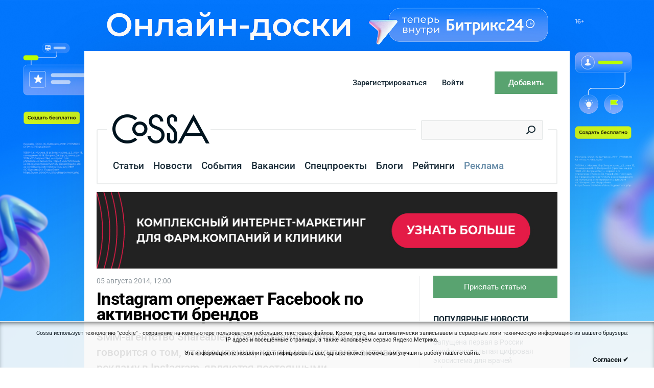

--- FILE ---
content_type: text/html; charset=UTF-8
request_url: https://www.cossa.ru/news/80240/
body_size: 19226
content:
<!DOCTYPE html PUBLIC "-//W3C//DTD XHTML 1.0 Transitional//EN" "https://www.w3.org/TR/xhtml1/DTD/xhtml1-transitional.dtd">
<html xmlns="https://www.w3.org/1999/xhtml" xml:lang="ru" xmlns:fb="https://ogp.me/ns/fb#">
<head>
    <meta name="google-site-verification" content="TQDRlZswiu_5Mw0pt57MCR5nvx6Yg1WIGg3aAEfDrak" />
    <meta name="viewport" content="width=device-width, initial-scale=1">
    <meta name="yandex-verification" content="1c7b4755559dcbca" />
    
<!-- start eski.mobi -->
<!--eski.mobi--><script class="eskimobi" data-type="mobile">!function(a,b,c,d,e){function g(a,c,d,e){var f=b.getElementsByTagName("script")[0];e.src?a.src=e.src:e.innerHTML&&(a.innerHTML=e.innerHTML),a.id=c,a.setAttribute("class",d),f.parentNode.insertBefore(a,f)}a.Mobify={points:[+new Date]};var f=/((; )|#|&|^)mobify=(\d)/.exec(location.hash+"; "+b.cookie);if(f&&f[3]){if(!+f[3])return}else if(!c())return;b.write('<div id="eski-overlay" style="font-family:Helvetica-Light,Helvetica,Arial,sans-serif;font-weight:light;font-size:300%;line-height:100%;position:absolute;top:42%;left:0;right:0;text-align:center;color: #999;">\u0417\u0430\u0433\u0440\u0443\u0437\u043A\u0430...</div><plaintext style="display:none">'),setTimeout(function(){var c=a.Mobify=a.Mobify||{};c.capturing=!0;var f=b.createElement("script"),h=function(){var c=new Date;c.setTime(c.getTime()+18e5),b.cookie="mobify=0; expires="+c.toGMTString()+"; path=/",a.location=a.location.href};f.onload=function(){if(e){var a=b.createElement("script");if(a.onerror=h,"string"==typeof e)g(a,"main-executable","mobify",{src:e});else{var c="var main = "+e.toString()+"; main();";g(a,"main-executable","mobify",{innerHTML:c})}}},f.onerror=h,g(f,"mobify-js","mobify",{src:d})})}(window,document,function(){var ua=navigator.userAgent||navigator.vendor||window.opera,m=false;if(/mobi|phone|ipod|nokia|android/i.test(ua))m=true;if(/msie|windows|media\scenter|opera\smini|ipad|android\s3|android\s2|iphone\sos\s(4|5|6)|ipad\sos\s(4|5|6)/i.test(ua)||screen.width>1024)m=false;return m;},"/eskimobi/eski.mobi.min.js","/eskimobi/mobi.js");</script><!--/eski.mobi-->
<!-- end eski.mobi -->

<!--amp.eski.mobi -->
<link href="https://amp.cossa.ru/mobile/cossa-ru-amp/amp/?p=https://www.cossa.ru/news/80240/" rel="amphtml" />
<!--/amp.eski.mobi-->














<meta http-equiv="Content-Type" content="text/html; charset=UTF-8" />
<meta name="robots" content="index, follow" />
<meta name="keywords" content="Cossa" />
<meta name="description" content="
 SMM-агентство Shareablee предоставило данные, где говорится о том, что компании, хотя и не покупают активно рекламу в Instagram, являются постоянными пользователями этой социальной сети.
 " />
<link href="/bitrix/js/socialservices/css/ss.min.css?16848257354772" type="text/css"  rel="stylesheet" />
<link href="/bitrix/cache/css/s1/cossa.v7/page_72b51ab53f36196107e1288682561e3a/page_72b51ab53f36196107e1288682561e3a_v1.css?170936662140910" type="text/css"  rel="stylesheet" />
<link href="/bitrix/cache/css/s1/cossa.v7/default_8d73282a1c5ac863d532ff5ea687274d/default_8d73282a1c5ac863d532ff5ea687274d_v1.css?1709366614890" type="text/css"  rel="stylesheet" />
<link href="/bitrix/cache/css/s1/cossa.v7/template_4bd456906d79a79e5c62357bcbea1621/template_4bd456906d79a79e5c62357bcbea1621_v1.css?1740380323288989" type="text/css"  data-template-style="true" rel="stylesheet" />
<script type="text/javascript">if(!window.BX)window.BX={};if(!window.BX.message)window.BX.message=function(mess){if(typeof mess==='object'){for(let i in mess) {BX.message[i]=mess[i];} return true;}};</script>
<script type="text/javascript">(window.BX||top.BX).message({'JS_CORE_LOADING':'Загрузка...','JS_CORE_NO_DATA':'- Нет данных -','JS_CORE_WINDOW_CLOSE':'Закрыть','JS_CORE_WINDOW_EXPAND':'Развернуть','JS_CORE_WINDOW_NARROW':'Свернуть в окно','JS_CORE_WINDOW_SAVE':'Сохранить','JS_CORE_WINDOW_CANCEL':'Отменить','JS_CORE_WINDOW_CONTINUE':'Продолжить','JS_CORE_H':'ч','JS_CORE_M':'м','JS_CORE_S':'с','JSADM_AI_HIDE_EXTRA':'Скрыть лишние','JSADM_AI_ALL_NOTIF':'Показать все','JSADM_AUTH_REQ':'Требуется авторизация!','JS_CORE_WINDOW_AUTH':'Войти','JS_CORE_IMAGE_FULL':'Полный размер'});</script>

<script type="text/javascript" src="/bitrix/js/main/core/core.min.js?1684826021220477"></script>

<script>BX.setJSList(['/bitrix/js/main/core/core_ajax.js','/bitrix/js/main/core/core_promise.js','/bitrix/js/main/polyfill/promise/js/promise.js','/bitrix/js/main/loadext/loadext.js','/bitrix/js/main/loadext/extension.js','/bitrix/js/main/polyfill/promise/js/promise.js','/bitrix/js/main/polyfill/find/js/find.js','/bitrix/js/main/polyfill/includes/js/includes.js','/bitrix/js/main/polyfill/matches/js/matches.js','/bitrix/js/ui/polyfill/closest/js/closest.js','/bitrix/js/main/polyfill/fill/main.polyfill.fill.js','/bitrix/js/main/polyfill/find/js/find.js','/bitrix/js/main/polyfill/matches/js/matches.js','/bitrix/js/main/polyfill/core/dist/polyfill.bundle.js','/bitrix/js/main/core/core.js','/bitrix/js/main/polyfill/intersectionobserver/js/intersectionobserver.js','/bitrix/js/main/lazyload/dist/lazyload.bundle.js','/bitrix/js/main/polyfill/core/dist/polyfill.bundle.js','/bitrix/js/main/parambag/dist/parambag.bundle.js']);
</script>
<script type="text/javascript">(window.BX||top.BX).message({'LANGUAGE_ID':'ru','FORMAT_DATE':'DD.MM.YYYY','FORMAT_DATETIME':'DD.MM.YYYY HH:MI','COOKIE_PREFIX':'BITRIX_SM','SERVER_TZ_OFFSET':'10800','UTF_MODE':'Y','SITE_ID':'s1','SITE_DIR':'/','USER_ID':'','SERVER_TIME':'1762175739','USER_TZ_OFFSET':'0','USER_TZ_AUTO':'Y','bitrix_sessid':'d376c36caf2c8c630b80c61c708cf1e0'});</script>


<script type="text/javascript"  src="/bitrix/cache/js/s1/cossa.v7/kernel_main/kernel_main_v1.js?1709366876152878"></script>
<script type="text/javascript" src="/bitrix/js/ui/dexie/dist/dexie3.bundle.min.js?168482561688295"></script>
<script type="text/javascript" src="/bitrix/js/main/core/core_ls.min.js?14452386407365"></script>
<script type="text/javascript" src="/bitrix/js/main/core/core_frame_cache.min.js?168482542611264"></script>
<script type="text/javascript" src="/bitrix/js/socialservices/ss.js?14038704311419"></script>
<script type="text/javascript">BX.setJSList(['/bitrix/js/main/core/core_fx.js','/bitrix/js/main/session.js','/bitrix/js/main/pageobject/pageobject.js','/bitrix/js/main/core/core_window.js','/bitrix/js/main/date/main.date.js','/bitrix/js/main/core/core_date.js','/bitrix/js/main/utils.js','/bitrix/components/cossa/search.title/script.js','/bitrix/components/cossa/search.title/templates/.default/script.js','/bitrix/templates/cossa.v7/components/bitrix/system.pagenavigation/show_more_comment/script.js','/local/components/citfact/comment/templates/.default/script.js','/local/components/citfact/comment/asset/jquery.wysibb.min.js','/local/components/citfact/comment/asset/ru.js','/js/vendor/jquery/jquery.1.11.1.min.js','/js/vendor/jquery/jquery-migrate-1.4.1.min.js','/js/vendor/fotorama/fotorama.js','/js/vendor/likely.js','/js/revizor-spoilers.js','/js/cookie.js','/bitrix/templates/cossa.v7/script.js','/js/jscript.js','/js/subscribe.js']);</script>
<script type="text/javascript">BX.setCSSList(['/bitrix/components/cossa/search.title/templates/.default/style.css','/bitrix/templates/cossa.v7/components/bitrix/menu/left.menu.new/style.css','/bitrix/components/cossa/news.detail/templates/new/style.css','/local/components/citfact/arbitary.code/templates/.default/style.css','/bitrix/templates/cossa.v7/components/bitrix/system.pagenavigation/show_more_comment/style.css','/local/components/citfact/comment/templates/.default/style.css','/local/components/citfact/comment/asset/wbbtheme.css','/bitrix/components/cossa/spec/templates/.default/style.css','/bitrix/components/cossa/last.sandbox/templates/events/style.css','/bitrix/templates/cossa/like-buttons.css','/css/vendor/fotorama/fotorama.css','/bitrix/components/cossa/advise.list/templates/.default/style.css','/bitrix/templates/cossa.v7/styles.css','/bitrix/templates/cossa.v7/template_styles.css','/bitrix/templates/cossa.v7/components/bitrix/menu/create.menu/style.css']);</script>
<script type="text/javascript">!function(){var t=document.createElement("script");t.type="text/javascript",t.async=!0,t.src="https://vk.com/js/api/openapi.js?160",t.onload=function(){VK.Retargeting.Init("VK-RTRG-344351-bUBoH"),VK.Retargeting.Hit()},document.head.appendChild(t)}();</script><noscript><img src="https://vk.com/rtrg?p=VK-RTRG-344351-bUBoH" style="position:fixed; left:-999px;" alt=""/></noscript>
<link rel="alternate" type="application/rss+xml" title="/news/rss/" href="/news/rss/" />
<meta property="og:title" content="Instagram опережает Facebook по активности брендов"/>
<meta property="og:type" content="article"/>
<meta property="og:image" content="http://www.cossa.ru/upload/iblock/fbc/f158.jpg" />
<link rel="image_src" href="http://www.cossa.ru/upload/iblock/fbc/f158.jpg" />
<meta property="og:image:width" content="1200" />
<meta property="og:image:height" content="630" />
<meta property="og:url" content="http://www.cossa.ru/news/80240/" />
<meta property="og:site_name" content="Cossa.ru - информационный портал о маркетинге и коммуникациях в цифровой среде."/>
<meta property="og:description" content="SMM-агентство Shareablee предоставило данные, где говорится о том, что компании, хотя и не покупают активно рекламу в Instagram, являются постоянными пользователями этой социальной сети."/>



<script type="text/javascript"  src="/bitrix/cache/js/s1/cossa.v7/template_f503d79d05859ee5746ec014213644b1/template_f503d79d05859ee5746ec014213644b1_v1.js?1709366614324454"></script>
<script type="text/javascript"  src="/bitrix/cache/js/s1/cossa.v7/page_80c022ea1262ee533da43c3560ac47f6/page_80c022ea1262ee533da43c3560ac47f6_v1.js?1709366621103700"></script>
<script type="text/javascript">var _ba = _ba || []; _ba.push(["aid", "a0d2cabc829c4db571c028939af55392"]); _ba.push(["host", "www.cossa.ru"]); (function() {var ba = document.createElement("script"); ba.type = "text/javascript"; ba.async = true;ba.src = (document.location.protocol == "https:" ? "https://" : "http://") + "bitrix.info/ba.js";var s = document.getElementsByTagName("script")[0];s.parentNode.insertBefore(ba, s);})();</script>




<!-- <link href="/bitrix/templates/cossa.v7/restyle.css" type="text/css" rel="stylesheet" /> -->

<title>Instagram опережает Facebook по активности брендов. Читайте на Cossa.ru</title>

<!--[if lte IE 7]>
<link href="/css/ie6.css" rel="stylesheet" type="text/css">
<![endif]-->


<!-- start VK openID -->
<script type="text/javascript" src="/js/vendor/vk/openapi.js"></script>
<!-- end VK openID -->

<!-- start ya-webmaster-terekhov -->
<meta name="yandex-verification" content="6f60be2b36c76b67" />
<!-- end ya-webmaster-terekhov -->

<!-- start Google Manager -->
<script type="application/ld+json"> {
     "@context": 	"https://schema.org";,
     "@type": 		"WebSite",
     "url": 		"https://www.cossa.ru/";,
     "potentialAction": {
     	    "@type": 	   "SearchAction",
       	    "target": {
	             "@type": "EntryPoint",
	             "urlTemplate": "https://www.cossa.ru/search/index.php?...ing}";
	      },
       "query-input": "required name=search_term_string"
     }
}
</script>
<!-- end Google Manager -->

<!-- start VK init -->
<script type="text/javascript">VK.init({apiId: 2472453, onlyWidgets: true});</script>
<!-- end VK init -->

    
    </head>
<body style="min-width: 1000px;">
    <!-- Google Tag Manager (noscript) -->
    <noscript>
        <iframe src="https://www.googletagmanager.com/ns.html?id=GTM-PS8W9RX" height="0" width="0" style="display:none;visibility:hidden"></iframe>
    </noscript>
    <!-- End Google Tag Manager (noscript) -->


<!-- start Top.Mail.Ru counter -->
<!-- Top.Mail.Ru counter -->
<script type="text/javascript">
var _tmr = window._tmr || (window._tmr = []);
_tmr.push({id: "3297405", type: "pageView", start: (new Date()).getTime()});
(function (d, w, id) {
  if (d.getElementById(id)) return;
  var ts = d.createElement("script"); ts.type = "text/javascript"; ts.async = true; ts.id = id;
  ts.src = "https://top-fwz1.mail.ru/js/code.js";
  var f = function () {var s = d.getElementsByTagName("script")[0]; s.parentNode.insertBefore(ts, s);};
  if (w.opera == "[object Opera]") { d.addEventListener("DOMContentLoaded", f, false); } else { f(); }
})(document, window, "tmr-code");
</script>
<noscript><div><img src="https://top-fwz1.mail.ru/counter?id=3297405;js=na" style="position:absolute;left:-9999px;" alt="Top.Mail.Ru" /></div></noscript>
<!-- /Top.Mail.Ru counter -->

<!-- end Top.Mail.Ru counter -->

<div id="fb-root"></div>



               <div class="background-figure" >
            <div class="banner-theme">
<div class="banner-theme__item banner-theme__item--left">
<a href="https://www.bitrix24.ru/promo/boards/?erid=2W5zFJq2G5v&utm_source=cossa&utm_medium=cpv&utm_content=cossa&utm_campaign=ru_social_boards-october2025_reach"; style="background-image:url(/pictures/brands/Bitrix_May_2025_Left.jpg);"></a>
</div>
<div class="banner-theme__item banner-theme__item--top">
<a href="https://www.bitrix24.ru/promo/boards/?erid=2W5zFJq2G5v&utm_source=cossa&utm_medium=cpv&utm_content=cossa&utm_campaign=ru_social_boards-october2025_reach"; style="background-image:url(/pictures/brands/Bitrix_May_2025_Top.jpg)"></a>
</div>
<div class="banner-theme__item banner-theme__item--right">
<a href="https://www.bitrix24.ru/promo/boards/?erid=2W5zFJq2G5v&utm_source=cossa&utm_medium=cpv&utm_content=cossa&utm_campaign=ru_social_boards-october2025_reach"; style="background-image:url(/pictures/brands/Bitrix_May_2025_Right.jpg);"></a>
</div>
</div>
<br>        </div>

    <style>
        .background-figure a {
            background-image: url("");
        }
        .loaded {
            opacity: 1!important;
            transition: opacity 0.3s;
        }
        .banner-theme__item {
            position: fixed;
            height: 100%;
            width: calc((100% - 1000px) / 2);
            top: 0;
            bottom: 0;
        }
        .banner-theme__item--left{
             left:0;
             z-index: 2;
        }
        .banner-theme__item--right{
             right:0;
             z-index: 2;

        }
        .banner-theme__item--top{
            height: 100px;
            z-index: 1;
            width: 100%;
            margin: 0 auto;
            left: 0;
            right: 0;
            max-width: 1002px;
         }
        .banner-theme__item a{
            position: absolute;
            height: 100%;
            width: 100%;
            top: 0;
            bottom: 0;
            background-repeat: no-repeat;
            background-size: cover;
        }
        .banner-theme__item--top a {
            background-position: center;
        }
        .banner-theme__item--left a {
            background-position: top right;
        }
        .main-wrapper {
            margin-top: 100px;
        }
        @media (max-width: 1440px) {
            .main-wrapper{
                max-width: 950px;
            }
            .banner-theme__item--left, .banner-theme__item--right{
                width: calc((100% - 950px) / 2);
            }
            .banner-theme__item--top{
                max-width:952px;
            }
        }

    </style>

    
<div class="main-wrapper" style="background: #ffffff">
   
    
    <div id="head">
        <div class="header">
            <!--'start_frame_cache_user_menu'-->                <noindex><div id="login_menu">
                        <div class="page">

                            <div class="item">
                                <div class="activity">
                                    <a class="button" href="javascript:void(0);"><span>Добавить</span></a>
                                    <div class="menu">
<ul>
			<li class="auth?backurl=events"><a href="/auth/?backurl=/events/add/">Событие</a></li>
				<li class="auth?backurl=vacancies"><a href="/auth/?backurl=/vacancies/add/">Вакансию</a></li>
	</ul>
</div>
                                </div>
                            </div>
                            <div class="item"><a class="mobile-login" id="login_link" href="javascript:void(0);">Войти</a></div>
                            <div class="item"><a class="mobile-reg" href="/registration/?backurl=/news/80240/">Зарегистрироваться</a></div>
                        </div>
                    </div></noindex>
                        <!--'end_frame_cache_user_menu'-->        </div>
        <div class="page">
                                                                                <noindex>
                    <div id="context_hints">
	<script type="text/javascript">var topHintsInterval = 7000;</script>			<div class="nav">
			<a title="Назад" class="backward" href="#"></a>
			<a title="Вперед" class="forward" href="#"></a>
		</div>
		<ul>
					<li class="active"><span class="heading">Внимание:</span> Чтобы публиковать статьи и комментарии <a href="/registration/">зарегистрируйтесь на сайте</a>.</li>
					<li><span class="heading">Совет:</span> <a href="/registration/">Зарегистрируйтесь на сайте</a> и вы сможете оценивать статьи и комментарии.</li>
					<li><span class="heading">Совет:</span> <a href="/registration/">Зарегистрируйтесь на сайте</a> чтобы подписаться на дайджест лучших материалов сайта.</li>
					<li><span class="heading">Внимание:</span> Чтобы встретиться и пообщаться лично с авторами Cossa, <a href="/events/">посетите мероприятия</a>, которые мы рекомендуем.</li>
					<li><span class="heading">Внимание:</span> Чтобы встретиться и пообщаться лично с авторами Cossa, <a href="/events/">посетите мероприятия</a>, которые мы рекомендуем.</li>
					<li><span class="heading">Внимание:</span> У нас пока немного <a href="/vacancies/">вакансий</a>, но все они очень интересные.</li>
			</ul>
	<div class="clear"></div>
</div>
                </noindex>
            
        </div>
        <div class="b-top-text" id="top_text">
        </div>
    </div>
<div id="top_navigation">
    <div id="top_navigation_fixed">
        <div class="page">
                            <div id="top_search">
                    <div id="top_search_width">
	<form action="/search/index.php">
		<div class="form_field">
			<input id="title-search-input" class="text" type="text" name="q" value="" autocomplete="off"  />
			<input name="s" type="hidden" value="Поиск" />
			<input name="spell" type="hidden" value="1" />
			<div class="search_button"><button title="Найти" type="submit"></button></div>
		</div>
	</form>
</div>
<script type="text/javascript">
var jsControl = new JCTitleSearchFixed({
	//'WAIT_IMAGE': '/bitrix/themes/.default/images/wait.gif',
	'AJAX_PAGE' : '/news/80240/',
	'CONTAINER_ID': 'top_search_width',
	'INPUT_ID': 'title-search-input',
	'MIN_QUERY_LEN': 2
});
</script>                </div>
                        <div id="logo">
                                                    <a href="/"><img width="126" height="39" alt="Cossa.ru" src="/images/cossa_logo.gif"/></a>
                            </div>

            <div id="top_menu">
<span class="sep"></span>
					            				<a class="item" href="/articles/">Статьи</a>
				<span class="sep"></span>																		<a class="current item" href="/news/">Новости</a>
				<span class="sep"></span>														            				<a class="item" href="/events/">События</a>
				<span class="sep"></span>														            				<a class="item" href="/vacancies/">Вакансии</a>
				<span class="sep"></span>														            				<a class="item" href="/special/">Спецпроекты</a>
				<span class="sep"></span>														            				<a class="item" href="/blogs/">Блоги</a>
				<span class="sep"></span>														            				<a class="item" href="/rating/">Рейтинги</a>
				<span class="sep"></span>														                            <a class="item"  style='color:#678ca8;' href="/adv/">Реклама</a>
                <span class="sep"></span>            							</div>
			<div id="top_menu_more" style="display:none">
				<div class="relative">
					<ul>
													<li><a class="current" href=""></a></li>
											</ul>
			<a href="#" class="visible"></a>
		</div>
	</div>

                                    <!--'start_frame_cache_d42sdq'--><!--'end_frame_cache_d42sdq'--><script type="text/javascript">
    var countClicksLogo = function (advID) {
        $.ajax({
            type: "POST",
            dataType: "json",
            url: '/bitrix/templates/cossa.v7/components/bitrix/news.list/top.logo.view/count_clicks.php',
            data: {id: advID},
            timeout: 5000,
            success: function (res) {
                if (res.msg != 'success') {
                    console.log("Ошибка");
                } else {
                    console.log("Успешно");
                }
            }
        });
    };
</script>

            <style>.b-aia-link {
                    background-attachment: scroll;
                    background-clip: border-box;
                    background-color: rgba(0, 0, 0, 0);

                    background-origin: padding-box;
                    background-size: auto;
                    color: rgb(0, 0, 0);
                    cursor: auto;
                    display: block;
                    float: right;
                    font-family: Arial, Helvetica, sans-serif;
                    font-size: 15px;
                    height: 54px;
                    line-height: 22px;
                    margin-bottom: -18px;
                    margin-left: 0px;
                    margin-right: 40px;
                    margin-top: -3px;
                    padding-bottom: 0px;
                    padding-left: 0px;
                    padding-right: 0px;
                    padding-top: 0px;
                    text-decoration: none;
                    vertical-align: top;
                    width: 140px;

                }</style>

                            <style>
                    .b-digdog-link {
                        padding: 0;
                        float: right;
                        width: 35px;
                        height: 50px;
                        background: url('/images/digdog/submenu_logo.png') no-repeat 100% 0;
                        margin: -5px 0 0 10px;
                    }

                    .b-ok-link {
                        color: #f3892e;
                        font-size: 18pt;
                        font-weight: bold;
                        padding: 0;
                        float: right;
                        line-height: 1.1;
                        text-transform: uppercase;
                        width: 50px;
                        height: 50px;
                        background: url(/images/ok/link.jpg) no-repeat 0 0;
                        margin: -3px -4px 0 0;
                    }

                    .b-digital-link {
                        float: right;
                        display: inline-block;
                        width: 48px;
                        height: 54px;
                        background: url(/images/digital/submenu-logo.png) no-repeat 0 0;
                        vertical-align: top;
                        margin: -3px 4px -18px 0;
                    }

                    .b-quest-link {
                        float: right;
                        display: inline-block;
                        vertical-align: top;
                        margin: 3px 0 -18px 0;
                        width: 46px;
                        height: 46px;
                        background: url(/quest/images/sma_icon.png) no-repeat 0 0;
                    }

                    .b-aia-link {
                        background-attachment: scroll;
                        background-clip: border-box;
                        background-color: rgba(0, 0, 0, 0);

                        background-origin: padding-box;
                        background-size: auto;
                        color: rgb(0, 0, 0);
                        cursor: auto;
                        display: block;
                        float: right;
                        font-family: Arial, Helvetica, sans-serif;
                        font-size: 15px;
                        height: 54px;
                        line-height: 22px;
                        margin-bottom: -18px;
                        margin-left: 0px;
                        margin-right: 4px;
                        margin-top: -3px;
                        padding-bottom: 0px;
                        padding-left: 0px;
                        padding-right: 0px;
                        padding-top: 0px;
                        text-decoration: none;
                        vertical-align: top;
                        /*width: 48px;*/

                    }

                    #top_navigation.fixed .b-ok-link,
                    #top_navigation.fixed .b-digital-link,
                    #top_navigation.fixed .b-quest-link,
                    #top_navigation.fixed #bxid_807730 {
                        display: none;
                    }
                </style>
                                    <div class="clear"></div>

                        
        </div>
    </div>
    <div id="top_navigation_spacer"></div>
</div>

<div id="submenu_panel" class="page">
        
</div>

<div class="page">
        <!--'start_frame_cache_bannerTop'-->    
        <div class="b-top-banner__content">
            <a href="https://www.cossa.ru/special/medicine/" target="_blank" ><img alt="" title="" src="/upload/rk/b40/jthxh0c3t148i4xb9ce706wz1yboqee3/verkh-na-osnovnoy-Kose.jpg" width="970" height="150" style="border:0;" /></a>        </div>
        <!--'end_frame_cache_bannerTop'-->    </div>
<div id="content" class="page">
    <div class="main_section">
    <div id="news_item">
        
    <div class="intro">

        <div class="meta meta--top">
                                                                                    <div class="meta__date" time="2014-08-05T12:00:00+04:00">
                    05 августа 2014, 12:00                </div>
                        <div class="meta__values">
                                                    
                
            </div>
            <!--'start_frame_cache_CjRapq'-->                        <!--'end_frame_cache_CjRapq'-->

        </div>

        

        <h1>
            Instagram опережает Facebook по активности брендов        </h1>
                <div class="lead">
            
<p> SMM-агентство Shareablee предоставило данные, где говорится о том, что компании, хотя и не покупают активно рекламу в Instagram, являются постоянными пользователями этой социальной сети.</p>
         </div>
        
                <div class="meta meta--bottom">


        </div>
                <div class="share">
            <div class="likely">
                <div class="facebook">Поделиться</div>
                <div class="vkontakte" title="Поделиться ВКонтакте">Поделиться</div>
                <div class="twitter" data-via="cossa_ru" title="Поделиться в Твиттере"></div>
                <div class="telegram" title="Отправить в Телеграм"></div>
            </div>
        </div>
    </div>
    <div class="js-mediator-article">
        <div class="main">
            <p>Насколько похожи Instagram и Facebook, когда дело доходит до активности брендов? Намного больше, чем мы думаем. Вот интересные цифры о том, как бренды в США ведут себя в этих социальных сетях. Статистика за второй квартал 2014 года (напомним, что Facebook появился на 4 года раньше, чем Instagram):</p>
 
<ul> 
  <li>Facebook генерирует 2,5 млн постов брендов, что больше, чем в прошлом году, на 22%;</li>
 
  <li>В Instagram тем временем опубликовано 493 тысяч постов, что на 49% больше прошлогоднего результата;</li>
 
  <li>В Facebook всего за второй квартал 2014 года было зарегистрировано 6 млрд активностей (лайки, комментарии, &laquo;шеры&raquo;);</li>
 
  <li>В Instagram произошло 3,4 млрд активностей (лайки, комментарии);</li>
 
  <li>На каждый пост бренда в Facebook приходится 2396 активностей, в Instagram &mdash; 6932.</li>
 </ul>
 
<p>По этому поводу есть четыре вывода: 
  <br />
 </p>
 
<p>Во-первых, Instagram прибавил 56% в числе активностей на фоне присоединения к Facebook. Во-вторых, рост активности брендов в Instagram действительно происходит гораздо быстрее, чем в Facebook. В-третьих, будущее платной рекламы в Instagram пока неясно. В-четвертых, активность пользователей по отношению к брендам в Instagram намного выше, чем в Facebook.</p>
 
<p> 
  <br />
 </p>
 
<p><font color="#363636">Ссылка по теме: </font><a href="http://www.adweek.com/news/technology/instagram-marketing-quickly-catching-facebook-159249" target="_blank" >Adweek</a></p>
 
<p> 
  <br />
 </p>
 
<p><em>Если вы хотите подсказать нам новость, воспользуйтесь специальной формой или отправьте намек на почту редактору <a href="mailto:ab@cossa.ru" target="_blank" >ab@cossa.ru</a> (а вот пресс-релизы в этот раздел отправлять не нужно). Если вы стесняетесь, можете прислать новость анонимно. </em></p>
                                                    <div class="tags">
                                            <a
                        href="/tag/"></a>                                    </div>
                        <div class="clear"></div>

            <div class="share">
                <div class="likely">
                    <div class="facebook">Поделиться</div>
                    <div class="vkontakte" title="Поделиться ВКонтакте">Поделиться</div>
                    <div class="twitter" data-via="cossa_ru" title="Поделиться в Твиттере"></div>
                    <div class="telegram" title="Отправить в Телеграм"></div>
                </div>
            </div>
        </div>
    </div>
            <script type="text/javascript">
                $.ajax({
                    type: "POST",
                    dataType: "json",
                    data: {id: 80240},
                    url: '/local/modules/cossa.core/ajax.php',
                    timeout: 5000
                });
            </script>
            

                <div style="padding: 14pt; margin:14pt; border-top: 1px #e8eaeb solid; border-bottom: 1px #e8eaeb solid;">
  <p style="padding-bottom:14pt;font-size: 14pt; line-height: 1.5;">⚡ <a target="_blank" rel="nofollow" href="https://t.me/cossaru" style="text-decoration: none; color: inherit">
      <strong>Телеграм Коссы</strong>&nbsp;&mdash; здесь самый быстрый диджитал и&nbsp;самые честные обсуждения: <span style="color: #678ca8; border-bottom: 1pt solid #678ca826">@cossaru</span>
    </a>
  </p>
  <p style="font-size: 14pt; line-height: 1.5;">
    <a target="_blank" rel="nofollow" href="https://cossa.pulse.is/" style="text-decoration: none; color: inherit">📬 <strong>Письма Коссы</strong>&nbsp;&mdash; рассылка о&nbsp;маркетинге и&nbsp;бизнесе в&nbsp;интернете. Раз в&nbsp;неделю, без инфошума: <span style="color: #678ca8; border-bottom: 1pt solid #678ca826">cossa.pulse.is</span>
    </a>
  </p>
</div>    </div>

        <div class="arbitaryMain">
                    <div id="bx_2010577321_217509">
                <div id="rontar_adplace_14171"></div>
<script type="text/javascript"><!--
 
    (function (w, d, n) {
        var ri = { rontar_site_id: 5050, rontar_adplace_id: 14171, rontar_place_id: 'rontar_adplace_14171', adCode_rootUrl: 'https://adcode.rontar.com/' };
        w[n] = w[n] || [];
        w[n].push(
            ri
        );
        var a = document.createElement('script');
        a.type = 'text/javascript';
        a.async = true;
        a.src = 'https://adcode.rontar.com/rontar2_async.js?rnd=' + Math.round(Math.random() * 100000);
        var b = document.getElementById('rontar_adplace_' + ri.rontar_adplace_id);
        b.parentNode.insertBefore(a, b);
    })(window, document, 'rontar_ads');
//--></script>            </div>
                </div>

            <div id="00"></div>
<div class='main_comment' id='MAIN_COMMENT_container'>
    
        <p style='color: green; display: none;' class='suc'></p>
    <p style='color: red; display: none;' class='err'></p>

    
    </div>            
        <div class="mostPopular">
        <h3 class="mostPopular__section">Рекомендуем!</h3>
        <div class="mostPopular__item">
                                                        <div class="article" id="bx_3335912470_344213">

                                        <a class="article__cover" href="/trends/344213/" data-tgbid="344213" onclick="yaCounter575397.reachGoal('recommendation_news_articles'); return true;" style="background-image: url('/upload/resize_cache/iblock/bfe/yybdbnvxqlw0h3zuplo4ju2rbtln18vk/210_120_2/12001.jpg');"></a>
                    <div class="article__content">

                        <div class="meta meta--top">
                            <div class="meta__values">
                                                                                                                                                                </div>
                        </div>

                        <a class="article__title" href="/trends/344213/" onclick="yaCounter575397.reachGoal('recommendation_news_articles'); return true;">Как превратить потенциальных клиентов в покупателей: лайфхаки от Билайн.ПРОдвижение</a>
                    </div>


                </div> 
                                                            <div class="article" id="bx_3335912470_343285">

                                        <a class="article__cover" href="/trends/343285/" data-tgbid="343285" onclick="yaCounter575397.reachGoal('recommendation_news_articles'); return true;" style="background-image: url('/upload/resize_cache/iblock/2f3/dr6xf40ciltj7bm5z6av34ppjk4tmzll/210_120_2/1200.png');"></a>
                    <div class="article__content">

                        <div class="meta meta--top">
                            <div class="meta__values">
                                                                                                                                                                </div>
                        </div>

                        <a class="article__title" href="/trends/343285/" onclick="yaCounter575397.reachGoal('recommendation_news_articles'); return true;">Как B2B-компаниям уверенно выстроить коммуникацию: инсайты, кейсы и результаты</a>
                    </div>


                </div> 
                                                            <div class="article" id="bx_3335912470_343165">

                                        <a class="article__cover" href="/trends/343165/" data-tgbid="343165" onclick="yaCounter575397.reachGoal('recommendation_news_articles'); return true;" style="background-image: url('/upload/resize_cache/iblock/15b/mslmb1wd4xz2u3pb4bmr07et9b5f67c0/210_120_2/12002.jpg');"></a>
                    <div class="article__content">

                        <div class="meta meta--top">
                            <div class="meta__values">
                                                                                                                                                                </div>
                        </div>

                        <a class="article__title" href="/trends/343165/" onclick="yaCounter575397.reachGoal('recommendation_news_articles'); return true;">Станислав Кондрашов: три простых слова, которые перепрограммируют ваш мозг на успех</a>
                    </div>


                </div> 
                                    <div class="clear"></div>
                                                            <div class="article" id="bx_3335912470_343937">

                                        <a class="article__cover" href="/trends/343937/" data-tgbid="343937" onclick="yaCounter575397.reachGoal('recommendation_news_articles'); return true;" style="background-image: url('/upload/resize_cache/iblock/f13/nbulf39x5fk2wonzb9ipd83i68r55kw8/210_120_2/12001.jpg');"></a>
                    <div class="article__content">

                        <div class="meta meta--top">
                            <div class="meta__values">
                                                                                                                                                                </div>
                        </div>

                        <a class="article__title" href="/trends/343937/" onclick="yaCounter575397.reachGoal('recommendation_news_articles'); return true;">Маркетинг вне орбиты: перспективы и риски космической рекламы</a>
                    </div>


                </div> 
                                                            <div class="article" id="bx_3335912470_342606">

                                        <a class="article__cover" href="/trends/342606/" data-tgbid="342606" onclick="yaCounter575397.reachGoal('recommendation_news_articles'); return true;" style="background-image: url('/upload/resize_cache/iblock/fcb/ldolz6mkhg9zeyyoyiv32thgasf365yw/210_120_2/1200.jpg');"></a>
                    <div class="article__content">

                        <div class="meta meta--top">
                            <div class="meta__values">
                                                                                                                                                                </div>
                        </div>

                        <a class="article__title" href="/trends/342606/" onclick="yaCounter575397.reachGoal('recommendation_news_articles'); return true;">Почему фаундер — лучший маркетолог: история провалов и&nbsp;роста B2B-продукта</a>
                    </div>


                </div> 
                                                            <div class="article" id="bx_3335912470_343956">

                                        <a class="article__cover" href="/trends/343956/" data-tgbid="343956" onclick="yaCounter575397.reachGoal('recommendation_news_articles'); return true;" style="background-image: url('/upload/resize_cache/iblock/fa8/xbj2ew2j3ekqh7wdvql1wpf4gdl4zyah/210_120_2/12002.png');"></a>
                    <div class="article__content">

                        <div class="meta meta--top">
                            <div class="meta__values">
                                                                                                                                                                </div>
                        </div>

                        <a class="article__title" href="/trends/343956/" onclick="yaCounter575397.reachGoal('recommendation_news_articles'); return true;">Моушен-дизайн как новый визуальный язык в музыкальном маркетинге</a>
                    </div>


                </div> 
                                    <div class="clear"></div>
                                    </div>
    </div>
    <div class="clear"></div>
<script>
    if (window.frameCacheVars !== undefined)
    {
        BX.addCustomEvent("onFrameDataReceived" , function(json) {
            $('.countclick').on('click', function (e) {
                countClicksTGB($(this).data('tgbid'));
            });
        });
    } else {
        BX.ready(function() {
            $('.countclick').on('click', function (e) {
                countClicksTGB($(this).data('tgbid'));
            });;
        });
    }
    var countClicksTGB = function(advID) {
        $.ajax({
            type: "POST",
            dataType: "json",
            url: '/local/components/citfact/mostpopular/templates/.default/ajax/count_clicks.php',
            data: { id: advID},
            timeout: 5000,
            success: function(res){
                if (res.msg != 'success') {
                    console.log("Ошибка");
                } else {
                    console.log("Успешно");
                }
            }
        });
    };
</script>
</div>
<div class="right_section">
        <div id="gossip" class="b-suggest-gossip">
        <div class="buttons">
                            <a title="Прислать заметку" class="button send-gossip" href="/rules/"></a>
                    </div>
    </div>
            <div class="b-s-news">
                        <div class="b-s-news__header">Популярные новости</div>
        <div class="b-s-news__item" id="bx_3099439860_344591">
        <div class="b-s-news__top">
                            <a target="_blank" href="https://www.cossa.ru/special/medicine/344590/" onclick="yaCounter575397.reachGoal('news_right'); return true;" class="b-s-news__title">
                    Запущена первая в&nbsp;России профессиональная цифровая экосистема для врачей и&nbsp;фармацевтов                </a>
                    </div>
        <div class="b-s-news__bottom">
                        <div class="b-s-news__time">1 ноября 2025, 15:17</div>
        </div>
    </div>
        <div class="b-s-news__item" id="bx_3099439860_344567">
        <div class="b-s-news__top">
                            <a href="/news/344567/" onclick="yaCounter575397.reachGoal('news_right'); return true;" class="b-s-news__title">
                    На WDA\26 выберут лучше блоги, статьи, телеграм- и&nbsp;видеоканалы                </a>
                    </div>
        <div class="b-s-news__bottom">
                        <div class="b-s-news__time">31 октября 2025, 12:32</div>
        </div>
    </div>
        <div class="b-s-news__item" id="bx_3099439860_344563">
        <div class="b-s-news__top">
                            <a href="/news/344563/" onclick="yaCounter575397.reachGoal('news_right'); return true;" class="b-s-news__title">
                    State of DevOps Russia 2025: рост зрелости команд, интеграция AI и приоритет безопасности                </a>
                    </div>
        <div class="b-s-news__bottom">
                        <div class="b-s-news__time">31 октября 2025, 10:21</div>
        </div>
    </div>
        <div class="b-s-news__item" id="bx_3099439860_344478">
        <div class="b-s-news__top">
                            <a href="/news/344478/" onclick="yaCounter575397.reachGoal('news_right'); return true;" class="b-s-news__title">
                    OneSpot проведёт онлайн-конференцию с экспертами по Telegram                </a>
                    </div>
        <div class="b-s-news__bottom">
                        <div class="b-s-news__time">30 октября 2025, 11:29</div>
        </div>
    </div>
<!--<a href="/news/" --><!-- class="b-s-news__link btn btn-default">--><!--</a>-->
        </div>
    
            
        <!--'start_frame_cache_corpPackageBannerTop'-->        
<style>
    #content {
        position: relative;
    }
    .side-banner.fixed {
        position: fixed;
        top: 50px;
    }
    .side-banner.bottom-fixed {
        position: absolute;
        bottom: 0;
    }
</style>
<script>
    $(document).ready(function() {
        setTimeout(function () {
            var $widget = $(".side-banner"),
                $page = $("#content"),
                $btn = $(".b-load"),
                $widget_top = $widget.offset().top - 50,
                $widget_height = $widget.height(),
                $page_bottom = $page.offset().top + $page.outerHeight() - 50,
                $main_height = $(".main_section").height(),
                $right_height = $(".right_section").height();

            if ($main_height > $right_height) {
                $(window).scroll(function() {

                    if (($(window).scrollTop() > $widget_top) && ($(window).scrollTop() + $widget_height < $page_bottom)) {
                        $widget.addClass("fixed");
                        $widget.removeClass("bottom-fixed");
                    }
                    else if (($(window).scrollTop() > $widget_top) && ($(window).scrollTop() + $widget_height > $page_bottom)) {
                        $widget.removeClass("fixed");
                        $widget.addClass("bottom-fixed");
                    }
                    else {
                        $widget.removeClass("fixed");
                        $widget.removeClass("bottom-fixed");
                    }
                });
            }

            $btn.click(function () {

                setTimeout(function () {
                    $page_bottom = $page.offset().top + $page.outerHeight() - 50;
                    if ($widget.hasClass("bottom-fixed"))
                    {
                        $widget.addClass("fixed");
                        $widget.removeClass("bottom-fixed");
                    }
                }, 1500);

            })
        }, 2000)
    });
</script>

<script type="text/javascript">
    var countClicks = function(advID) {
        $.ajax({
            type: "POST",
            dataType: "json",
            url: '/local/components/citfact/banner_rotation/ajax/count_clicks.php',
            data: { id: advID},
            timeout: 10000,
            success: function(res){
                if (res.msg != 'success') {
                    console.log("Ошибка");
                } else {
                    console.log("Успешно");
                }
            }
        });
    };
</script>
        <!--'end_frame_cache_corpPackageBannerTop'-->
        <div style="padding: 8pt; margin-bottom:37pt; margin-top:37pt; border-top: 1px #e8eaeb solid; border-bottom: 1px #e8eaeb solid;"><p style="font-size: 14pt; line-height: 1.5;"><a target="_blank" rel="nofollow" href="https://cossa.pulse.is/" style="text-decoration: none; color: inherit">✉️✨<br><strong>Письма Коссы</strong>&nbsp;&mdash; лаконичная рассылка для тех, кто ценит своё время: <span style="color: #678ca8; border-bottom: 1pt solid #678ca826">cossa.pulse.is</span></a></p></div>        
                    <div id="sand_box" class="specialProjects">
<h3 class="specialProjects__section"><a href="/blogs/">Блоги</a></h3>
			
		<div class="article" id="bx_2110205330_344595">
		            							<a class="article__cover" style="background-image:url('/upload/resize_cache/iblock/c56/wjz598h8z7oefva9m0udyqcuqu66gdq2/280_200_0d7a58ff99b324185ccb5ad5dfbdb5e85/YAndeks_Dzen_oblozhka.png');" href="/blogs/smmplace/344595/"></a>
							<div class="article__content">
			<div class="meta meta--top">
				<div class="meta__values">
					                                            
                    				</div>
			</div>
							<a class="article__title" href="/blogs/smmplace/344595/">Раскрутка и продвижение ДЗЕН канала в 2026: секреты + инструменты</a>
					</div>
		<div class="clear"></div>
	</div>
			
		<div class="article" id="bx_2110205330_344593">
		            							<a class="article__cover" style="background-image:url('/upload/resize_cache/iblock/f2d/v4b0d05fmnhtlha03gg6kuqzv9i65v52/280_200_0d7a58ff99b324185ccb5ad5dfbdb5e85/5.png');" href="/blogs/rambler_and_co/344593/"></a>
							<div class="article__content">
			<div class="meta meta--top">
				<div class="meta__values">
					                                            
                    				</div>
			</div>
							<a class="article__title" href="/blogs/rambler_and_co/344593/">Данные, технологии, ценности: портал «Рамблер» определил основу для будущего России</a>
					</div>
		<div class="clear"></div>
	</div>
			
		<div class="article" id="bx_2110205330_344588">
		            							<a class="article__cover" style="background-image:url('/upload/resize_cache/iblock/2bc/7ydso2pq9atf319tiaqtg7hmy475xyvg/280_200_0d7a58ff99b324185ccb5ad5dfbdb5e85/Vkus_i_Polza_reliz.jpg');" href="/blogs/pyaterochka/344588/"></a>
							<div class="article__content">
			<div class="meta meta--top">
				<div class="meta__values">
					                                            
                    				</div>
			</div>
							<a class="article__title" href="/blogs/pyaterochka/344588/">Год на ЗОЖе: россияне переходят на ПП с брендом «Вкус & Польза»</a>
					</div>
		<div class="clear"></div>
	</div>
<div class="top-link"><a href="/add-blog/">Создать свой блог</a></div>
</div>
        

                       
    
    
                <div id="closest_events">
	<h3 class="block_header"><a href="/events/">Ближайшие события</a></h3>
		<div class="item" id="bx_2650272925_341465">
		<div class="date">
						<div class="num">5</div>
			<div class="month">Ноября</div>
		</div>
		<div class="text">		
										<h4><a href="/events/239/341465/">Brand Analytics Conference 2025</a></h4>
					</div>
		<div class="clear"></div>
	</div>
		<div class="item" id="bx_2650272925_344104">
		<div class="date">
						<div class="num">18</div>
			<div class="month">Ноября</div>
		</div>
		<div class="text">		
										<h4><a href="/events/239/344104/">Трансформация реальности. Урал</a></h4>
					</div>
		<div class="clear"></div>
	</div>
	<div class="text-center">
    <a href="/events/" class="btn btn-default">Все события</a>
  </div>
</div>
                
    

    <!--'start_frame_cache_corpPackageBanner'-->    
<style>
    #content {
        position: relative;
    }
    .side-banner.fixed {
        position: fixed;
        top: 50px;
    }
    .side-banner.bottom-fixed {
        position: absolute;
        bottom: 0;
    }
</style>
<script>
    $(document).ready(function() {
        setTimeout(function () {
            var $widget = $(".side-banner"),
                $page = $("#content"),
                $btn = $(".b-load"),
                $widget_top = $widget.offset().top - 50,
                $widget_height = $widget.height(),
                $page_bottom = $page.offset().top + $page.outerHeight() - 50,
                $main_height = $(".main_section").height(),
                $right_height = $(".right_section").height();

            if ($main_height > $right_height) {
                $(window).scroll(function() {

                    if (($(window).scrollTop() > $widget_top) && ($(window).scrollTop() + $widget_height < $page_bottom)) {
                        $widget.addClass("fixed");
                        $widget.removeClass("bottom-fixed");
                    }
                    else if (($(window).scrollTop() > $widget_top) && ($(window).scrollTop() + $widget_height > $page_bottom)) {
                        $widget.removeClass("fixed");
                        $widget.addClass("bottom-fixed");
                    }
                    else {
                        $widget.removeClass("fixed");
                        $widget.removeClass("bottom-fixed");
                    }
                });
            }

            $btn.click(function () {

                setTimeout(function () {
                    $page_bottom = $page.offset().top + $page.outerHeight() - 50;
                    if ($widget.hasClass("bottom-fixed"))
                    {
                        $widget.addClass("fixed");
                        $widget.removeClass("bottom-fixed");
                    }
                }, 1500);

            })
        }, 2000)
    });
</script>

<script type="text/javascript">
    var countClicks = function(advID) {
        $.ajax({
            type: "POST",
            dataType: "json",
            url: '/local/components/citfact/banner_rotation/ajax/count_clicks.php',
            data: { id: advID},
            timeout: 10000,
            success: function(res){
                if (res.msg != 'success') {
                    console.log("Ошибка");
                } else {
                    console.log("Успешно");
                }
            }
        });
    };
</script>
    <!--'end_frame_cache_corpPackageBanner'--></div>
<div class="clear"></div>
    <div id="footer">

                <div id="cookie-alert" class="hidden">
            <div id="comp_1e9ad3cb2271a391277dd30f0e2beeaa"><br>
Cossa использует технологию "cookie" - сохранение на компьютере пользователя небольших текстовых файлов. Кроме того, мы автоматически записываем в серверные логи техническую информацию из вашего браузера: IP адрес и посещённые страницы, а также используем сервис Яндекс.Метрика.<br>
<br>
Эта информация не позволит идентифицировать вас, однако может помочь нам улучшить работу нашего сайта.</div>            <div id="cookie-alert-close">
                Согласен &#10004;
            </div>
        </div>
        
        <div class="page">
            <div class="columns">
                <div class="column description">
                    <img width="75" height="23" class="logo" alt="Cossa" src="/images/footer_logo_18.gif" />
                                        <noindex>
                                        <p>© Cossa. При воспроизведении редакционных материалов сайта обязательна установка активной гиперссылки на источник — страницу с этой публикацией на Cossa.ru.</p>
                                        </noindex>
                                    </div>
                <div class="column about">
                    <h4><a href="">Компания</a></h4>
                    <ul>
                        <li><a href="/about/">О проекте</a></li>
                        <li><a href="/adv/">Реклама на сайте</a></li>
                        <li><a href="/rules/">Прислать статью</a></li>
                        <li><a href="/personal_policy/">Политика обработки персональных данных</a></li>
                    </ul>
                </div>
                <div class="column">
                    <h4><a href="/articles/">Статьи</a></h4>
                    <ul>
                        <li><a href="/articles/234/">Мнение</a></li>
                        <li><a href="/articles/216/">Кейсы</a></li>
                        <li><a href="/articles/152/">Тренды</a></li>
                        <li><a href="/articles/149/">Исследования</a></li>
                        <li><a href="/articles/211/">Интервью</a></li>
                        <li><a href="/articles/230/">Репортаж</a></li>
                    </ul>
                </div>
                <noindex><div class="column subscribe">
                    <h4><a href="">Подписывайтесь</a></h4>
                    <ul>
                        <li class="rss"><a target="_blank" href="/rss/">RSS</a></li>
                        <li class="subscribe"><a target="_blank" href="https://cossa.pulse.is">Рассылка</a></li>
                        <li class="telegram"><a target="_blank" href="https://t.me/cossaru">Telegram</a></li>
                        <li class="vk"><a target="_blank" href="https://vk.com/cossa">ВКонтакте</a></li>
                        <li class="fb"><a target="_blank" href="https://www.facebook.com/cossa.ru">Facebook</a></li>
                        <li class="zen"><a target="_blank" href="https://zen.yandex.ru/cossa">Дзен</a></li>
                        <li class="twitter"><a target="_blank" href="https://twitter.com/cossa_ru">Тwitter</a></li>


                    </ul>
                </div></noindex>
                <div class="clear"></div>
            </div>

            <table style="width: 100%; margin-bottom: 49px;">
              <tr>
                <td style="width:20%; vertical-align: middle;">
                    <!--LiveInternet counter-->
                    <script type="text/javascript">
                    document.write("<a href='//www.liveinternet.ru/click' "+"target=_blank><img src='//counter.yadro.ru/hit?t44.2;r"+escape(document.referrer)+((typeof(screen)=="undefined")?"":";s"+screen.width+"*"+screen.height+"*"+(screen.colorDepth?screen.colorDepth:screen.pixelDepth))+";u"+escape(document.URL)+";h"+escape(document.title.substring(0,80))+";"+Math.random()+"' alt='' title='LiveInternet' "+"border='0' width='31' height='31'><\/a>")
                    </script>
                    <!--/LiveInternet-->
                </td>
                <td style="width:20%; vertical-align: middle;"></td>
                <td style="width:20%; vertical-align: middle;"></td>
                <td style="width:20%; vertical-align: middle;"></td>
                <td style="width:20%; vertical-align: middle;"></td>
              </tr>
            </table>
            
        </div>
    </div>
    <div class="footer__bottom" style="font-size: 14px; display: flex; padding: 16px 0; border-top: 1px solid #eaecec;">
        <div class="footer__fact" style="min-width: 970px; max-width: 1100px; width: 90%; margin: 0 auto; display: flex; justify-content: flex-end;">
            <img style="width: 50px; margin-right: -35px;" class="footer__fact-img" src="/bitrix/templates/cossa.v7/img/logo.svg" width="16" height="16" alt="Студия «Факт»" title="Компания «Факт»">
            <a style="margin-left: 5px;"  class="footer__fact-link" target="_blank" rel="nofollow" href="https://fact.digital/" title="Сопровождение сайта — компания «Факт»">Сопровождение сайта — компания «Факт»</a>
        </div>
    </div>

</div>

<noindex>
<!--'start_frame_cache_cossa_auth_form'-->

<div id="login_popup">
<div class="close"><a title="Закрыть" href="">Закрыть</a></div>
<div class="body">
<h4>Вход на cossa.ru</h4>
<div class="decor"><div></div></div>
<div class="form">
<div class="column1">
<form method="post" target="_top" action="/news/80240/">
	<input type="hidden" name="backurl" value="/news/80240/" />
	<input type="hidden" name="AUTH_FORM" value="Y" />
	<input type="hidden" name="TYPE" value="AUTH" />
	<div class="form_field">
		<a href="/registration/" rel="nofollow">Регистрация</a>
		<h5>Логин<span class="no_text">?</span></h5>
		<input class="text" type="text" name="USER_LOGIN" value="" />
	</div>
	<div class="form_field">
		<h5>Пароль<span class="no_text">?</span></h5>
		<input class="text" type="password" name="USER_PASSWORD" />
		<div class="anchor">
			<a href="/auth/?forgot_password=yes&amp;backurl=%2Fnews%2F80240%2F" rel="nofollow">Забыли свой пароль?</a>
		</div>
	</div>
	<!--<input type="submit" name="Login" value="Войти" />-->
    <div class="submit"><input type="submit" class="submit" value="Войти"></div>
			<label class="checkbox remember">
			<input type="checkbox" id="USER_REMEMBER_frm" name="USER_REMEMBER" value="Y" />
			<span>Запомнить меня</span>
		</label>
	</form>
</div>
<div class="column2">
<h5>Уже есть аккаунт?<br>Авторизуйся через VK:</h5>

<form method="post" name="bx_auth_services" target="_top" action="/news/80240/">


<a href="javascript:void(0)" onclick="BX.util.popup('https://oauth.vk.com/authorize?client_id=2672095&amp;redirect_uri=https%3A%2F%2Fwww.cossa.ru%2Fbitrix%2Ftools%2Foauth%2Fvkontakte.php&amp;scope=friends,offline,email&amp;response_type=code&amp;state=c2l0ZV9pZD1zMSZiYWNrdXJsPSUyRm5ld3MlMkY4MDI0MCUyRiUzRmNoZWNrX2tleSUzRDc2NGZjMzVkN2JjNzRlMDU1N2I5YzBjNmZmNDgxN2ViJnJlZGlyZWN0X3VybD0lMkZuZXdzJTJGODAyNDAlMkY%3D', 660, 425)" class=""><img src="/images/icons/vkontakte.gif" title="Vkontakte" alt="Vkontakte" /></a><input type="hidden" name="auth_service_id" value="" />
</form>
	
	</div>
<div class="clear"></div>
</div>
</div>
<div class="remind">
		<div>Не забудьте написать email на странице своего профиля для управления рассылкой</div>
	</div>
</div>
<!--'end_frame_cache_cossa_auth_form'--></noindex>


</div>


<!-- start Yandex.Metrika -->
<script type="text/javascript" >
    (function (d, w, c) {
        (w[c] = w[c] || []).push(function() {
            try {
                w.yaCounter575397 = new Ya.Metrika({
                    id:575397,
                    clickmap:true,
                    trackLinks:true,
                    accurateTrackBounce:true,
                    webvisor:true
                });
            } catch(e) { }
        });

        var n = d.getElementsByTagName("script")[0],
            s = d.createElement("script"),
            f = function () { n.parentNode.insertBefore(s, n); };
        s.type = "text/javascript";
        s.async = true;
        s.src = "https://mc.yandex.ru/metrika/watch.js";

        if (w.opera == "[object Opera]") {
            d.addEventListener("DOMContentLoaded", f, false);
        } else { f(); }
    })(document, window, "yandex_metrika_callbacks");
</script>
<noscript><div><img src="https://mc.yandex.ru/watch/575397" style="position:absolute; left:-9999px;" alt="" /></div></noscript>
<!-- end Yandex.Metrika -->

<!-- start mediator -->
<script id="js-mpf-mediator-init" data-counter="2819549" data-adaptive="true">!function(e){function t(t,n){if(!(n in e)){for(var r,a=e.document,i=a.scripts,o=i.length;o--;)if(-1!==i[o].src.indexOf(t)){r=i[o];break}if(!r){r=a.createElement("script"),r.type="text/javascript",r.async=!0,r.defer=!0,r.src=t,r.charset="UTF-8";;var d=function(){var e=a.getElementsByTagName("script")[0];e.parentNode.insertBefore(r,e)};"[object Opera]"==e.opera?a.addEventListener?a.addEventListener("DOMContentLoaded",d,!1):e.attachEvent("onload",d):d()}}}t("//top-fwz1.mail.ru/js/code.js","_tmr"),t("//mediator.imgsmail.ru/2/mpf-mediator.min.js","_mediator")}(window);</script>
<!-- end mediator -->

</body>
</html>

--- FILE ---
content_type: text/html; charset=UTF-8
request_url: https://www.cossa.ru/local/modules/cossa.core/ajax.php
body_size: -119
content:
{"result":2839}

--- FILE ---
content_type: text/css
request_url: https://www.cossa.ru/bitrix/cache/css/s1/cossa.v7/template_4bd456906d79a79e5c62357bcbea1621/template_4bd456906d79a79e5c62357bcbea1621_v1.css?1740380323288989
body_size: 79395
content:


/* Start:/bitrix/templates/cossa/like-buttons.css?16794826493009*/
.like_buttons {position:relative;}
.min-screen .like_buttons {
	position:static;
	margin:-14px 0 11px 0;
}
.like_buttons .line-block {
	display: none;
	filter:alpha(opacity=65); /* for internet explorer */
	opacity: 0.65; /* CSS3 standard */
	-moz-opacity:0.65; /* for older gecko browsers */
	-khtml-opacity: 0.65; /* for older webkit browsers */
	color: #000;
}
.i-preloader .line-block {
	background: url(/images/preloader-20.gif) no-repeat 0 0;
	width: 20px;
	height: 20px;
}
.item_hover .like_buttons .line-block, .item_hover .like_buttons .side-block {
	filter:alpha(opacity=100); /* for internet explorer */
	opacity: 1; /* CSS3 standard */
	-moz-opacity:1; /* for older gecko browsers */
	-khtml-opacity: 1; /* for older webkit browsers */
}
.like_buttons .line-block .button-item {
	width: 110px;
	float:left;
	margin-right:5px;
}
.like_buttons .side-block {
	position:absolute;
	top: 0;
	left: -70px;
	filter:alpha(opacity=65); /* for internet explorer */
	opacity: 0.65; /* CSS3 standard */
	-moz-opacity:0.65; /* for older gecko browsers */
	-khtml-opacity: 0.65; /* for older webkit browsers */
}
.i-preloader .side-block {
	background: url(/images/teaser_preloader.gif) no-repeat 0 0;
	width: 50px;
	height: 50px;
}

.like_buttons .side-block .button-item {
	margin-bottom: 10px;
	width: 60px;
	text-align:center;
}
.like_buttons .side-block .button-item .vk-like {height:52px!important; margin:0 auto}
.like_buttons .side-block .button-item .vk-like iframe {height:52px!important}
.min-screen .like_buttons .line-block {display:block;}
.min-screen .like_buttons .side-block {display:none;}

.like_buttons .like-icon {
	cursor: pointer;
	font-size: 9pt;
	box-sizing: content-box;
	-moz-box-sizing: content-box;
	-webkit-box-sizing: content-box;
	-khtml-box-sizing: content-box;
	display: inline-block;
}
.like_buttons .side-block .like-icon {
	background: url(/images/like-buttons.png) no-repeat 0 0;
	width: 58px;
	height: 52px;
	padding: 10px 0 0 0;
	text-align: center;
}
.like_buttons .side-block .facebook {
	background-position: 0 0;
}
.like_buttons .side-block .vkontakte {
	background-position: 0 -141px;
}
.like_buttons .side-block .twitter {
	background-position: 0 -74px;
}

.like_buttons .line-block .like-icon {
	background: url(/images/like-buttons.png) no-repeat right -284px;
	padding-right: 7px;
	display: inline-block;
}
.like_buttons .line-block .bg {
	background: url(/images/like-buttons.png) no-repeat 0 0;
	display: inline-block;
	height: 19px;
	padding-top: 1px;
	box-sizing: content-box;
	-moz-box-sizing: content-box;
	-webkit-box-sizing: content-box;
	-khtml-box-sizing: content-box;
	display: inline-block;
}
.like_buttons .line-block .facebook .bg {
	background-position: -13px -214px;
	padding-left: 57px;
	text-align: right;
}
.like_buttons .line-block .vkontakte .bg {
	background-position: -18px -261px;
	padding-left: 52px;
	text-align: right;
}
.like_buttons .line-block .twitter .bg {
	background-position: 0 -237px;
	padding-left: 70px;
	text-align: right;
}
/* End */


/* Start:/css/vendor/fotorama/fotorama.css?167948265015141*/
/*!
 * Fotorama 4.6.4 | http://fotorama.io/license/
 */
.fotorama__arr:focus:after,.fotorama__fullscreen-icon:focus:after,.fotorama__html,.fotorama__img,.fotorama__nav__frame:focus .fotorama__dot:after,.fotorama__nav__frame:focus .fotorama__thumb:after,.fotorama__stage__frame,.fotorama__stage__shaft,.fotorama__video iframe{position:absolute;width:100%;height:100%;top:0;right:0;left:0;bottom:0}.fotorama--fullscreen,.fotorama__img{max-width:99999px!important;max-height:99999px!important;min-width:0!important;min-height:0!important;border-radius:0!important;box-shadow:none!important;padding:0!important}.fotorama__wrap .fotorama__grab{cursor:move;cursor:-webkit-grab;cursor:-o-grab;cursor:-ms-grab;cursor:grab}.fotorama__grabbing *{cursor:move;cursor:-webkit-grabbing;cursor:-o-grabbing;cursor:-ms-grabbing;cursor:grabbing}.fotorama__spinner{position:absolute!important;top:50%!important;left:50%!important}.fotorama__wrap--css3 .fotorama__arr,.fotorama__wrap--css3 .fotorama__fullscreen-icon,.fotorama__wrap--css3 .fotorama__nav__shaft,.fotorama__wrap--css3 .fotorama__stage__shaft,.fotorama__wrap--css3 .fotorama__thumb-border,.fotorama__wrap--css3 .fotorama__video-close,.fotorama__wrap--css3 .fotorama__video-play{-webkit-transform:translate3d(0,0,0);transform:translate3d(0,0,0)}.fotorama__caption,.fotorama__nav:after,.fotorama__nav:before,.fotorama__stage:after,.fotorama__stage:before,.fotorama__wrap--css3 .fotorama__html,.fotorama__wrap--css3 .fotorama__nav,.fotorama__wrap--css3 .fotorama__spinner,.fotorama__wrap--css3 .fotorama__stage,.fotorama__wrap--css3 .fotorama__stage .fotorama__img,.fotorama__wrap--css3 .fotorama__stage__frame{-webkit-transform:translateZ(0);transform:translateZ(0)}.fotorama__arr:focus,.fotorama__fullscreen-icon:focus,.fotorama__nav__frame{outline:0}.fotorama__arr:focus:after,.fotorama__fullscreen-icon:focus:after,.fotorama__nav__frame:focus .fotorama__dot:after,.fotorama__nav__frame:focus .fotorama__thumb:after{content:'';border-radius:inherit;background-color:rgba(0,175,234,.5)}.fotorama__wrap--video .fotorama__stage,.fotorama__wrap--video .fotorama__stage__frame--video,.fotorama__wrap--video .fotorama__stage__frame--video .fotorama__html,.fotorama__wrap--video .fotorama__stage__frame--video .fotorama__img,.fotorama__wrap--video .fotorama__stage__shaft{-webkit-transform:none!important;transform:none!important}.fotorama__wrap--css3 .fotorama__nav__shaft,.fotorama__wrap--css3 .fotorama__stage__shaft,.fotorama__wrap--css3 .fotorama__thumb-border{transition-property:-webkit-transform,width;transition-property:transform,width;transition-timing-function:cubic-bezier(0.1,0,.25,1);transition-duration:0ms}.fotorama__arr,.fotorama__fullscreen-icon,.fotorama__no-select,.fotorama__video-close,.fotorama__video-play,.fotorama__wrap{-webkit-user-select:none;-moz-user-select:none;-ms-user-select:none;user-select:none}.fotorama__select{-webkit-user-select:text;-moz-user-select:text;-ms-user-select:text;user-select:text}.fotorama__nav,.fotorama__nav__frame{margin:auto;padding:0}.fotorama__caption__wrap,.fotorama__nav__frame,.fotorama__nav__shaft{-moz-box-orient:vertical;display:inline-block;vertical-align:middle;*display:inline;*zoom:1}.fotorama__nav__frame,.fotorama__thumb-border{box-sizing:content-box}.fotorama__caption__wrap{box-sizing:border-box}.fotorama--hidden,.fotorama__load{position:absolute;left:-99999px;top:-99999px;z-index:-1}.fotorama__arr,.fotorama__fullscreen-icon,.fotorama__nav,.fotorama__nav__frame,.fotorama__nav__shaft,.fotorama__stage__frame,.fotorama__stage__shaft,.fotorama__video-close,.fotorama__video-play{-webkit-tap-highlight-color:transparent}.fotorama__arr,.fotorama__fullscreen-icon,.fotorama__video-close,.fotorama__video-play{background:url(/css/vendor/fotorama/fotorama.png) no-repeat}@media (-webkit-min-device-pixel-ratio:1.5),(min-resolution:2dppx){.fotorama__arr,.fotorama__fullscreen-icon,.fotorama__video-close,.fotorama__video-play{background:url(/css/vendor/fotorama/fotorama@2x.png) 0 0/96px 160px no-repeat}}.fotorama__thumb{background-color:#7f7f7f;background-color:rgba(127,127,127,.2)}@media print{.fotorama__arr,.fotorama__fullscreen-icon,.fotorama__thumb-border,.fotorama__video-close,.fotorama__video-play{background:none!important}}.fotorama{min-width:1px;overflow:hidden}.fotorama:not(.fotorama--unobtrusive)>*:not(:first-child){display:none}.fullscreen{width:100%!important;height:100%!important;max-width:100%!important;max-height:100%!important;margin:0!important;padding:0!important;overflow:hidden!important;background:#000}.fotorama--fullscreen{position:absolute!important;top:0!important;left:0!important;right:0!important;bottom:0!important;float:none!important;z-index:2147483647!important;background:#000;width:100%!important;height:100%!important;margin:0!important}.fotorama--fullscreen .fotorama__nav,.fotorama--fullscreen .fotorama__stage{background:#000}.fotorama__wrap{-webkit-text-size-adjust:100%;position:relative;direction:ltr;z-index:0}.fotorama__wrap--rtl .fotorama__stage__frame{direction:rtl}.fotorama__nav,.fotorama__stage{overflow:hidden;position:relative;max-width:100%}.fotorama__wrap--pan-y{-ms-touch-action:pan-y}.fotorama__wrap .fotorama__pointer{cursor:pointer}.fotorama__wrap--slide .fotorama__stage__frame{opacity:1!important}.fotorama__stage__frame{overflow:hidden}.fotorama__stage__frame.fotorama__active{z-index:8}.fotorama__wrap--fade .fotorama__stage__frame{display:none}.fotorama__wrap--fade .fotorama__fade-front,.fotorama__wrap--fade .fotorama__fade-rear,.fotorama__wrap--fade .fotorama__stage__frame.fotorama__active{display:block;left:0;top:0}.fotorama__wrap--fade .fotorama__fade-front{z-index:8}.fotorama__wrap--fade .fotorama__fade-rear{z-index:7}.fotorama__wrap--fade .fotorama__fade-rear.fotorama__active{z-index:9}.fotorama__wrap--fade .fotorama__stage .fotorama__shadow{display:none}.fotorama__img{-ms-filter:"alpha(Opacity=0)";filter:alpha(opacity=0);opacity:0;border:none!important}.fotorama__error .fotorama__img,.fotorama__loaded .fotorama__img{-ms-filter:"alpha(Opacity=100)";filter:alpha(opacity=100);opacity:1}.fotorama--fullscreen .fotorama__loaded--full .fotorama__img,.fotorama__img--full{display:none}.fotorama--fullscreen .fotorama__loaded--full .fotorama__img--full{display:block}.fotorama__wrap--only-active .fotorama__nav,.fotorama__wrap--only-active .fotorama__stage{max-width:99999px!important}.fotorama__wrap--only-active .fotorama__stage__frame{visibility:hidden}.fotorama__wrap--only-active .fotorama__stage__frame.fotorama__active{visibility:visible}.fotorama__nav{font-size:0;line-height:0;text-align:center;display:none;white-space:nowrap;z-index:5}.fotorama__nav__shaft{position:relative;left:0;top:0;text-align:left}.fotorama__nav__frame{position:relative;cursor:pointer}.fotorama__nav--dots{display:block}.fotorama__nav--dots .fotorama__nav__frame{width:18px;height:30px}.fotorama__nav--dots .fotorama__nav__frame--thumb,.fotorama__nav--dots .fotorama__thumb-border{display:none}.fotorama__nav--thumbs{display:block}.fotorama__nav--thumbs .fotorama__nav__frame{padding-left:0!important}.fotorama__nav--thumbs .fotorama__nav__frame:last-child{padding-right:0!important}.fotorama__nav--thumbs .fotorama__nav__frame--dot{display:none}.fotorama__dot{display:block;width:4px;height:4px;position:relative;top:12px;left:6px;border-radius:6px;border:1px solid #7f7f7f}.fotorama__nav__frame:focus .fotorama__dot:after{padding:1px;top:-1px;left:-1px}.fotorama__nav__frame.fotorama__active .fotorama__dot{width:0;height:0;border-width:3px}.fotorama__nav__frame.fotorama__active .fotorama__dot:after{padding:3px;top:-3px;left:-3px}.fotorama__thumb{overflow:hidden;position:relative;width:100%;height:100%}.fotorama__nav__frame:focus .fotorama__thumb{z-index:2}.fotorama__thumb-border{position:absolute;z-index:9;top:0;left:0;border-style:solid;border-color:#00afea;background-image:linear-gradient(to bottom right,rgba(255,255,255,.25),rgba(64,64,64,.1))}.fotorama__caption{position:absolute;z-index:12;bottom:0;left:0;right:0;font-family:'Helvetica Neue',Arial,sans-serif;font-size:14px;line-height:1.5;color:#000}.fotorama__caption a{text-decoration:none;color:#000;border-bottom:1px solid;border-color:rgba(0,0,0,.5)}.fotorama__caption a:hover{color:#333;border-color:rgba(51,51,51,.5)}.fotorama__wrap--rtl .fotorama__caption{left:auto;right:0}.fotorama__wrap--no-captions .fotorama__caption,.fotorama__wrap--video .fotorama__caption{display:none}.fotorama__caption__wrap{background-color:#fff;background-color:rgba(255,255,255,.9);padding:5px 10px}@-webkit-keyframes spinner{0%{-webkit-transform:rotate(0);transform:rotate(0)}100%{-webkit-transform:rotate(360deg);transform:rotate(360deg)}}@keyframes spinner{0%{-webkit-transform:rotate(0);transform:rotate(0)}100%{-webkit-transform:rotate(360deg);transform:rotate(360deg)}}.fotorama__wrap--css3 .fotorama__spinner{-webkit-animation:spinner 24s infinite linear;animation:spinner 24s infinite linear}.fotorama__wrap--css3 .fotorama__html,.fotorama__wrap--css3 .fotorama__stage .fotorama__img{transition-property:opacity;transition-timing-function:linear;transition-duration:.3s}.fotorama__wrap--video .fotorama__stage__frame--video .fotorama__html,.fotorama__wrap--video .fotorama__stage__frame--video .fotorama__img{-ms-filter:"alpha(Opacity=0)";filter:alpha(opacity=0);opacity:0}.fotorama__select{cursor:auto}.fotorama__video{top:32px;right:0;bottom:0;left:0;position:absolute;z-index:10}@-moz-document url-prefix(){.fotorama__active{box-shadow:0 0 0 transparent}}.fotorama__arr,.fotorama__fullscreen-icon,.fotorama__video-close,.fotorama__video-play{position:absolute;z-index:11;cursor:pointer}.fotorama__arr{position:absolute;width:32px;height:32px;top:50%;margin-top:-16px}.fotorama__arr--prev{left:2px;background-position:0 0}.fotorama__arr--next{right:2px;background-position:-32px 0}.fotorama__arr--disabled{pointer-events:none;cursor:default;*display:none;opacity:.1}.fotorama__fullscreen-icon{width:32px;height:32px;top:2px;right:2px;background-position:0 -32px;z-index:20}.fotorama__arr:focus,.fotorama__fullscreen-icon:focus{border-radius:50%}.fotorama--fullscreen .fotorama__fullscreen-icon{background-position:-32px -32px}.fotorama__video-play{width:96px;height:96px;left:50%;top:50%;margin-left:-48px;margin-top:-48px;background-position:0 -64px;opacity:0}.fotorama__wrap--css2 .fotorama__video-play,.fotorama__wrap--video .fotorama__stage .fotorama__video-play{display:none}.fotorama__error .fotorama__video-play,.fotorama__loaded .fotorama__video-play,.fotorama__nav__frame .fotorama__video-play{opacity:1;display:block}.fotorama__nav__frame .fotorama__video-play{width:32px;height:32px;margin-left:-16px;margin-top:-16px;background-position:-64px -32px}.fotorama__video-close{width:32px;height:32px;top:0;right:0;background-position:-64px 0;z-index:20;opacity:0}.fotorama__wrap--css2 .fotorama__video-close{display:none}.fotorama__wrap--css3 .fotorama__video-close{-webkit-transform:translate3d(32px,-32px,0);transform:translate3d(32px,-32px,0)}.fotorama__wrap--video .fotorama__video-close{display:block;opacity:1}.fotorama__wrap--css3.fotorama__wrap--video .fotorama__video-close{-webkit-transform:translate3d(0,0,0);transform:translate3d(0,0,0)}.fotorama__wrap--no-controls.fotorama__wrap--toggle-arrows .fotorama__arr,.fotorama__wrap--no-controls.fotorama__wrap--toggle-arrows .fotorama__fullscreen-icon{opacity:0}.fotorama__wrap--no-controls.fotorama__wrap--toggle-arrows .fotorama__arr:focus,.fotorama__wrap--no-controls.fotorama__wrap--toggle-arrows .fotorama__fullscreen-icon:focus{opacity:1}.fotorama__wrap--video .fotorama__arr,.fotorama__wrap--video .fotorama__fullscreen-icon{opacity:0!important}.fotorama__wrap--css2.fotorama__wrap--no-controls.fotorama__wrap--toggle-arrows .fotorama__arr,.fotorama__wrap--css2.fotorama__wrap--no-controls.fotorama__wrap--toggle-arrows .fotorama__fullscreen-icon{display:none}.fotorama__wrap--css2.fotorama__wrap--no-controls.fotorama__wrap--toggle-arrows .fotorama__arr:focus,.fotorama__wrap--css2.fotorama__wrap--no-controls.fotorama__wrap--toggle-arrows .fotorama__fullscreen-icon:focus{display:block}.fotorama__wrap--css2.fotorama__wrap--video .fotorama__arr,.fotorama__wrap--css2.fotorama__wrap--video .fotorama__fullscreen-icon{display:none!important}.fotorama__wrap--css3.fotorama__wrap--no-controls.fotorama__wrap--slide.fotorama__wrap--toggle-arrows .fotorama__fullscreen-icon:not(:focus){-webkit-transform:translate3d(32px,-32px,0);transform:translate3d(32px,-32px,0)}.fotorama__wrap--css3.fotorama__wrap--no-controls.fotorama__wrap--slide.fotorama__wrap--toggle-arrows .fotorama__arr--prev:not(:focus){-webkit-transform:translate3d(-48px,0,0);transform:translate3d(-48px,0,0)}.fotorama__wrap--css3.fotorama__wrap--no-controls.fotorama__wrap--slide.fotorama__wrap--toggle-arrows .fotorama__arr--next:not(:focus){-webkit-transform:translate3d(48px,0,0);transform:translate3d(48px,0,0)}.fotorama__wrap--css3.fotorama__wrap--video .fotorama__fullscreen-icon{-webkit-transform:translate3d(32px,-32px,0)!important;transform:translate3d(32px,-32px,0)!important}.fotorama__wrap--css3.fotorama__wrap--video .fotorama__arr--prev{-webkit-transform:translate3d(-48px,0,0)!important;transform:translate3d(-48px,0,0)!important}.fotorama__wrap--css3.fotorama__wrap--video .fotorama__arr--next{-webkit-transform:translate3d(48px,0,0)!important;transform:translate3d(48px,0,0)!important}.fotorama__wrap--css3 .fotorama__arr:not(:focus),.fotorama__wrap--css3 .fotorama__fullscreen-icon:not(:focus),.fotorama__wrap--css3 .fotorama__video-close:not(:focus),.fotorama__wrap--css3 .fotorama__video-play:not(:focus){transition-property:-webkit-transform,opacity;transition-property:transform,opacity;transition-duration:.3s}.fotorama__nav:after,.fotorama__nav:before,.fotorama__stage:after,.fotorama__stage:before{content:"";display:block;position:absolute;text-decoration:none;top:0;bottom:0;width:10px;height:auto;z-index:10;pointer-events:none;background-repeat:no-repeat;background-size:1px 100%,5px 100%}.fotorama__nav:before,.fotorama__stage:before{background-image:linear-gradient(transparent,rgba(0,0,0,.2) 25%,rgba(0,0,0,.3) 75%,transparent),radial-gradient(farthest-side at 0 50%,rgba(0,0,0,.4),transparent);background-position:0 0,0 0;left:-10px}.fotorama__nav.fotorama__shadows--left:before,.fotorama__stage.fotorama__shadows--left:before{left:0}.fotorama__nav:after,.fotorama__stage:after{background-image:linear-gradient(transparent,rgba(0,0,0,.2) 25%,rgba(0,0,0,.3) 75%,transparent),radial-gradient(farthest-side at 100% 50%,rgba(0,0,0,.4),transparent);background-position:100% 0,100% 0;right:-10px}.fotorama__nav.fotorama__shadows--right:after,.fotorama__stage.fotorama__shadows--right:after{right:0}.fotorama--fullscreen .fotorama__nav:after,.fotorama--fullscreen .fotorama__nav:before,.fotorama--fullscreen .fotorama__stage:after,.fotorama--fullscreen .fotorama__stage:before,.fotorama__wrap--fade .fotorama__stage:after,.fotorama__wrap--fade .fotorama__stage:before,.fotorama__wrap--no-shadows .fotorama__nav:after,.fotorama__wrap--no-shadows .fotorama__nav:before,.fotorama__wrap--no-shadows .fotorama__stage:after,.fotorama__wrap--no-shadows .fotorama__stage:before{display:none}
/* End */


/* Start:/bitrix/components/cossa/advise.list/templates/.default/style.css?1679482629116*/
div.news-list img.preview_picture
{
	float:left;
	margin:0 4px 6px 0;
}
.news-date-time {
	color:#486DAA;
}

/* End */


/* Start:/bitrix/templates/cossa.v7/styles.css?167948264611111*/
#cookie-alert {
    transition: all .8s;
    position: fixed;
    bottom: -1px;
    text-align: center;
    padding: 2px 50px 10px 70px;
    z-index: 10000001 !important;
    background-color: #f9f9f9;
    border-top: 2px solid #eaecec;
    border-bottom: none;
    box-shadow: inset 0 5px 11px -5px #333;
    left: 0;
    right: 0;
    font-size: 11px;
    opacity: .9;
}

#cookie-alert-close {
    text-align: right;
    font-size: 13px;
    font-weight: 600;
    line-height: 1;
    padding-bottom: 0;
    cursor: pointer;
    display: inline-block;
    right: 20px;
    top: 0;
    float: right;
}

#cookie-alert.hidden {
    transition: all .8s;
    bottom: -220px;
}
/*!
 * froala_editor v2.8.4 (https://www.froala.com/wysiwyg-editor)
 * License https://froala.com/wysiwyg-editor/terms/
 * Copyright 2014-2018 Froala Labs
 */

.clearfix::after {
  clear: both;
  display: block;
  content: "";
  height: 0;
}
.hide-by-clipping {
  position: absolute;
  width: 1px;
  height: 1px;
  padding: 0;
  margin: -1px;
  overflow: hidden;
  clip: rect(0, 0, 0, 0);
  border: 0;
}
img.fr-rounded,
.fr-img-caption.fr-rounded img {
  border-radius: 10px;
  -moz-border-radius: 10px;
  -webkit-border-radius: 10px;
  -moz-background-clip: padding;
  -webkit-background-clip: padding-box;
  background-clip: padding-box;
}
img.fr-bordered,
.fr-img-caption.fr-bordered img {
  border: solid 5px #CCC;
}
img.fr-bordered {
  -webkit-box-sizing: content-box;
  -moz-box-sizing: content-box;
  box-sizing: content-box;
}
.fr-img-caption.fr-bordered img {
  -webkit-box-sizing: border-box;
  -moz-box-sizing: border-box;
  box-sizing: border-box;
}
img.fr-shadow,
.fr-img-caption.fr-shadow img {
  -webkit-box-shadow: 0 1px 3px rgba(0, 0, 0, 0.12), 0 1px 1px 1px rgba(0, 0, 0, 0.16);
  -moz-box-shadow: 0 1px 3px rgba(0, 0, 0, 0.12), 0 1px 1px 1px rgba(0, 0, 0, 0.16);
  box-shadow: 0 1px 3px rgba(0, 0, 0, 0.12), 0 1px 1px 1px rgba(0, 0, 0, 0.16);
}
.fr-view span[style~="color:"] a {
  color: inherit;
}
.fr-view strong {
  font-weight: 700;
}
.fr-view table {
  border: none;
  border-collapse: collapse;
  empty-cells: show;
  max-width: 100%;
}
.fr-view table td {
  min-width: 5px;
}
.fr-view table.fr-dashed-borders td,
.fr-view table.fr-dashed-borders th {
  border-style: dashed;
}
.fr-view table.fr-alternate-rows tbody tr:nth-child(2n) {
  background: #f5f5f5;
}
.fr-view table td,
.fr-view table th {
  border: 1px solid #dddddd;
}
.fr-view table td:empty,
.fr-view table th:empty {
  height: 20px;
}
.fr-view table td.fr-highlighted,
.fr-view table th.fr-highlighted {
  border: 1px double red;
}
.fr-view table td.fr-thick,
.fr-view table th.fr-thick {
  border-width: 2px;
}
.fr-view table th {
  background: #e6e6e6;
}
.fr-view hr {
  clear: both;
  user-select: none;
  -o-user-select: none;
  -moz-user-select: none;
  -khtml-user-select: none;
  -webkit-user-select: none;
  -ms-user-select: none;
  page-break-after: always;
}
.fr-view .fr-file {
  position: relative;
}
.fr-view .fr-file::after {
  position: relative;
  content: "\1F4CE";
  font-weight: normal;
}
.fr-view pre {
  white-space: pre-wrap;
  word-wrap: break-word;
  overflow: visible;
}
.fr-view[dir="rtl"] blockquote {
  border-left: none;
  border-right: solid 2px #5e35b1;
  margin-right: 0;
  padding-right: 5px;
  padding-left: 0px;
}
.fr-view[dir="rtl"] blockquote blockquote {
  border-color: #00bcd4;
}
.fr-view[dir="rtl"] blockquote blockquote blockquote {
  border-color: #43a047;
}
.fr-view blockquote {
  border-left: solid 2px #5e35b1;
  margin-left: 0;
  padding-left: 5px;
  color: #5e35b1;
}
.fr-view blockquote blockquote {
  border-color: #00bcd4;
  color: #00bcd4;
}
.fr-view blockquote blockquote blockquote {
  border-color: #43a047;
  color: #43a047;
}
.fr-view span.fr-emoticon {
  font-weight: normal;
  font-family: "Apple Color Emoji", "Segoe UI Emoji", "NotoColorEmoji", "Segoe UI Symbol", "Android Emoji", "EmojiSymbols";
  display: inline;
  line-height: 0;
}
.fr-view span.fr-emoticon.fr-emoticon-img {
  background-repeat: no-repeat !important;
  font-size: inherit;
  height: 1em;
  width: 1em;
  min-height: 20px;
  min-width: 20px;
  display: inline-block;
  margin: -0.1em 0.1em 0.1em;
  line-height: 1;
  vertical-align: middle;
}
.fr-view .fr-text-gray {
  color: #AAA !important;
}
.fr-view .fr-text-bordered {
  border-top: solid 1px #222;
  border-bottom: solid 1px #222;
  padding: 10px 0;
}
.fr-view .fr-text-spaced {
  letter-spacing: 1px;
}
.fr-view .fr-text-uppercase {
  text-transform: uppercase;
}
.fr-view img {
  position: relative;
  max-width: 100%;
}
.fr-view img.fr-dib {
  margin: 5px auto;
  display: block;
  float: none;
  vertical-align: top;
}
.fr-view img.fr-dib.fr-fil {
  margin-left: 0;
  text-align: left;
}
.fr-view img.fr-dib.fr-fir {
  margin-right: 0;
  text-align: right;
}
.fr-view img.fr-dii {
  display: inline-block;
  float: none;
  vertical-align: bottom;
  margin-left: 5px;
  margin-right: 5px;
  max-width: calc(100% - (2 * 5px));
}
.fr-view img.fr-dii.fr-fil {
  float: left;
  margin: 5px 5px 5px 0;
  max-width: calc(100% - 5px);
}
.fr-view img.fr-dii.fr-fir {
  float: right;
  margin: 5px 0 5px 5px;
  max-width: calc(100% - 5px);
}
.fr-view span.fr-img-caption {
  position: relative;
  max-width: 100%;
}
.fr-view span.fr-img-caption.fr-dib {
  margin: 5px auto;
  display: block;
  float: none;
  vertical-align: top;
}
.fr-view span.fr-img-caption.fr-dib.fr-fil {
  margin-left: 0;
  text-align: left;
}
.fr-view span.fr-img-caption.fr-dib.fr-fir {
  margin-right: 0;
  text-align: right;
}
.fr-view span.fr-img-caption.fr-dii {
  display: inline-block;
  float: none;
  vertical-align: bottom;
  margin-left: 5px;
  margin-right: 5px;
  max-width: calc(100% - (2 * 5px));
}
.fr-view span.fr-img-caption.fr-dii.fr-fil {
  float: left;
  margin: 5px 5px 5px 0;
  max-width: calc(100% - 5px);
}
.fr-view span.fr-img-caption.fr-dii.fr-fir {
  float: right;
  margin: 5px 0 5px 5px;
  max-width: calc(100% - 5px);
}
.fr-view .fr-video {
  text-align: center;
  position: relative;
}
.fr-view .fr-video > * {
  -webkit-box-sizing: content-box;
  -moz-box-sizing: content-box;
  box-sizing: content-box;
  max-width: 100%;
  border: none;
}
.fr-view .fr-video.fr-dvb {
  display: block;
  clear: both;
}
.fr-view .fr-video.fr-dvb.fr-fvl {
  text-align: left;
}
.fr-view .fr-video.fr-dvb.fr-fvr {
  text-align: right;
}
.fr-view .fr-video.fr-dvi {
  display: inline-block;
}
.fr-view .fr-video.fr-dvi.fr-fvl {
  float: left;
}
.fr-view .fr-video.fr-dvi.fr-fvr {
  float: right;
}
.fr-view a.fr-strong {
  font-weight: 700;
}
.fr-view a.fr-green {
  color: green!important;
}
.fr-view .fr-img-caption {
  text-align: center;
}
.fr-view .fr-img-caption .fr-img-wrap {
  padding: 0px;
  display: inline-block;
  margin: auto;
  text-align: center;
  width: 100%;
}
.fr-view .fr-img-caption .fr-img-wrap img {
  display: block;
  margin: auto;
  width: 100%;
}
.fr-view .fr-img-caption .fr-img-wrap > span {
  margin: auto;
  display: block;
  padding: 5px 5px 10px;
  font-size: 14px;
  font-weight: initial;
  -webkit-box-sizing: border-box;
  -moz-box-sizing: border-box;
  box-sizing: border-box;
  -webkit-opacity: 0.9;
  -moz-opacity: 0.9;
  opacity: 0.9;
  -ms-filter: "progid:DXImageTransform.Microsoft.Alpha(Opacity=0)";
  width: 100%;
  text-align: center;
}
.fr-view button.fr-rounded,
.fr-view input.fr-rounded,
.fr-view textarea.fr-rounded {
  border-radius: 10px;
  -moz-border-radius: 10px;
  -webkit-border-radius: 10px;
  -moz-background-clip: padding;
  -webkit-background-clip: padding-box;
  background-clip: padding-box;
}
.fr-view button.fr-large,
.fr-view input.fr-large,
.fr-view textarea.fr-large {
  font-size: 24px;
}
/**
 * Image style.
 */
a.fr-view.fr-strong {
  font-weight: 700;
}
a.fr-view.fr-green {
  color: green!important;
}
/**
 * Link style.
 */
img.fr-view {
  position: relative;
  max-width: 100%;
}
img.fr-view.fr-dib {
  margin: 5px auto;
  display: block;
  float: none;
  vertical-align: top;
}
img.fr-view.fr-dib.fr-fil {
  margin-left: 0;
  text-align: left;
}
img.fr-view.fr-dib.fr-fir {
  margin-right: 0;
  text-align: right;
}
img.fr-view.fr-dii {
  display: inline-block;
  float: none;
  vertical-align: bottom;
  margin-left: 5px;
  margin-right: 5px;
  max-width: calc(100% - (2 * 5px));
}
img.fr-view.fr-dii.fr-fil {
  float: left;
  margin: 5px 5px 5px 0;
  max-width: calc(100% - 5px);
}
img.fr-view.fr-dii.fr-fir {
  float: right;
  margin: 5px 0 5px 5px;
  max-width: calc(100% - 5px);
}
span.fr-img-caption.fr-view {
  position: relative;
  max-width: 100%;
}
span.fr-img-caption.fr-view.fr-dib {
  margin: 5px auto;
  display: block;
  float: none;
  vertical-align: top;
}
span.fr-img-caption.fr-view.fr-dib.fr-fil {
  margin-left: 0;
  text-align: left;
}
span.fr-img-caption.fr-view.fr-dib.fr-fir {
  margin-right: 0;
  text-align: right;
}
span.fr-img-caption.fr-view.fr-dii {
  display: inline-block;
  float: none;
  vertical-align: bottom;
  margin-left: 5px;
  margin-right: 5px;
  max-width: calc(100% - (2 * 5px));
}
span.fr-img-caption.fr-view.fr-dii.fr-fil {
  float: left;
  margin: 5px 5px 5px 0;
  max-width: calc(100% - 5px);
}
span.fr-img-caption.fr-view.fr-dii.fr-fir {
  float: right;
  margin: 5px 0 5px 5px;
  max-width: calc(100% - 5px);
}
.link_telegram{
  background: #f1f2f3;
  padding: 20px;
  margin: 20px 0;
}
.link_telegram a{
  color: #678ca8;
  border-bottom-color: rgba(103,140,168,0.15);
  border-bottom-width: 1px;
  border-bottom-style: solid;
}
.link_telegram a:visited ,.link_telegram a:link{
  color: #678ca8;
}
.link_telegram a:active,.link_telegram a:hover{
  color: #e14d4d;
  border-bottom-color: rgba(225,77,77,0.2);
}
/*capsha*/
.capcha-img{
  width: 180px;
  height: 40px;
  margin-right: 15px;
}
.capcha-news-block {
  display: flex;
  margin-top: 10px;
}
.inputtext {
  width: 100%;
}
.capscha-text {
  margin-top: 10px;
  font-size: 15px;
}
@media(max-width: 1024px){
  .capcha-img {
    margin: 0 auto;
  }
  .inputtext {
      width: 100%;
      height: 40px;

  }
}

.crisis-section{
  padding-bottom: 30px;
  margin-right: -29px;
  border-right: 1px solid white;

}
.crisis-section__container{
  padding: 20px;
  background-color: red;
  display: block;
}
.crisis-section__title{
  text-align: center;
  color:white;
  font-size: 1.17em;
}

.crisis-section__item{
  display: flex;
  align-items: center;
  justify-content: flex-end;
  margin-top: 6px;
  color: #131313;
  font-weight: 500;
}

.crisis-section .meta__values{
  margin-left: 10px;
}
.crisis-section--side{
  border: none;
  margin: 0;
}
.crisis-section--side .crisis-section__container {
  height: auto !important;
}
.crisis-section--side .crisis-section__item {
  display: block;
  text-align: center;
}

.crisis-section--side   .meta__values{
  margin-top: 10px;
  display: block;
  text-align: center;
}
.crisis-section:hover {
  color: #192b37;
}
.crisis-section:hover .meta__views {
  color: #192b37;
}

#rating_item.person .person__property .person__property-title {
  display: block;
}
#rating_item.person .person__property .person__property-text {
  white-space: pre-wrap;
}
/* End */


/* Start:/bitrix/templates/cossa.v7/template_styles.css?1740380322258785*/
@charset "UTF-8";.i{display:inline-block;*display:inline;zoom:1;vertical-align:top}.v-center:before{content:'';display:inline-block;vertical-align:middle;height:100%}*{-webkit-box-sizing:border-box;-moz-box-sizing:border-box;box-sizing:border-box}*:before,*:after{box-sizing:border-box}.clearfix:before,.clearfix:after{content:" ";display:table}.clearfix:after{clear:both}/*!
 * Bootstrap v3.3.6 (http://getbootstrap.com)
 * Copyright 2011-2016 Twitter, Inc.
 * Licensed under MIT (https://github.com/twbs/bootstrap/blob/master/LICENSE)
 *//*! normalize.css v2.0.1 | MIT License | git.io/normalize */article,aside,details,figcaption,figure,footer,header,hgroup,nav,section,summary{display:block}audio,canvas,video{display:inline-block}audio:not([controls]){display:none;height:0}[hidden]{display:none}html{font-family:sans-serif;-webkit-text-size-adjust:100%;-ms-text-size-adjust:100%}body{margin:0}a:focus{outline:thin dotted}a:active,a:hover{outline:0}abbr[title]{border-bottom:1px dotted}b,strong{font-weight:bold}dfn{font-style:italic}mark{background:#ff0;color:#000}code,kbd,pre,samp{font-family:monospace, serif;font-size:1em}pre{white-space:pre;white-space:pre-wrap;word-wrap:break-word}q{quotes:"\201C" "\201D" "\2018" "\2019"}small{font-size:80%}sub,sup{font-size:75%;line-height:0;position:relative;vertical-align:baseline}sup{top:-0.5em}sub{bottom:-0.25em}img{border:0}svg:not(:root){overflow:hidden}figure{margin:0}fieldset{border:1px solid #c0c0c0;margin:0 2px;padding:.35em .625em .75em}legend{border:0;padding:0}button,input,select,textarea{font-family:inherit;font-size:100%;margin:0}button,input{line-height:normal}button,html input[type="button"],input[type="reset"],input[type="submit"]{-webkit-appearance:button;cursor:pointer}button[disabled],input[disabled]{cursor:default}input[type="checkbox"],input[type="radio"]{box-sizing:border-box;padding:0}input[type="search"]{-webkit-appearance:textfield;-moz-box-sizing:content-box;-webkit-box-sizing:content-box;box-sizing:content-box}input[type="search"]::-webkit-search-cancel-button,input[type="search"]::-webkit-search-decoration{-webkit-appearance:none}button::-moz-focus-inner,input::-moz-focus-inner{border:0;padding:0}textarea{overflow:auto;vertical-align:top}table{border-collapse:collapse;border-spacing:0}html,body,div,span,applet,object,iframe,h1,h2,h3,h4,h5,h6,p,pre,a,abbr,acronym,address,big,cite,code,del,dfn,em,font,ins,kbd,q,s,samp,small,strike,strong,sub,sup,tt,var,b,u,i,center,dl,dt,dd,ol,ul,li,fieldset,form,label,legend,table,caption,tbody,tfoot,thead,tr,th,td,textarea,input{margin:0;padding:0}img{border:0;vertical-align:bottom}table,table td{border-collapse:collapse}td,th{vertical-align:top}.likely,.likely__widget{-webkit-font-smoothing:antialiased;-moz-osx-font-smoothing:grayscale;padding:0;text-indent:0!important;list-style:none!important;font-weight:400;font-family:Helvetica Neue,Arial,sans-serif}.likely{display:inline-block}.likely__widget{margin:0;font-size:inherit}.likely{opacity:0;font-size:0 !important}.likely_visible{opacity:1;transition:opacity .1s ease-in}.likely>*{display:inline-block;visibility:hidden}.likely_visible>*{visibility:inherit}.likely__widget{position:relative;white-space:nowrap}.likely__button,.likely__widget{display:inline-block}.likely__button,.likely__counter{text-decoration:none;text-rendering:optimizeLegibility;margin:0;outline:0}.likely__button{position:relative;user-select:none}.likely__counter{display:none;position:relative;font-weight:400}.likely_ready .likely__counter{display:inline-block}.likely_ready .likely__counter_empty{display:none}.likely__button,.likely__counter,.likely__icon,.likely__widget{vertical-align:top}.likely__widget{transition:background .33s ease-out,color .33s ease-out,fill .33s ease-out}.likely__widget:active,.likely__widget:focus,.likely__widget:hover{transition:none;cursor:pointer}@media (hover:none){.likely__widget:active,.likely__widget:focus,.likely__widget:hover{transition:background .33s ease-out,color .33s ease-out,fill .33s ease-out;cursor:unset}}.likely__icon{position:relative;text-align:left;display:inline-block}.likely svg{position:absolute;left:3px;top:3px;width:16px;height:16px}.likely__button,.likely__counter{line-height:inherit;cursor:inherit}.likely__button:empty{display:none}.likely__counter{text-align:center}.likely .likely__widget{color:#000;background:rgba(231,231,231,0.8)}.likely .likely__counter{background-size:1px 1px;background-repeat:repeat-y;background-image:linear-gradient(to right, rgba(0,0,0,0.2) 0, rgba(0,0,0,0) .5px, rgba(0,0,0,0) 100%)}.likely-light .likely__widget{color:#fff;fill:#fff;background:rgba(236,236,236,0.16);text-shadow:rgba(0,0,0,0.2) 0 0 .33em}.likely-light .likely__counter{background-image:linear-gradient(to right, rgba(255,255,255,0.4) 0, rgba(255,255,255,0) .5px, rgba(255,255,255,0) 100%)}.likely__widget_facebook{fill:#425497}.likely__widget_facebook:active,.likely__widget_facebook:focus,.likely__widget_facebook:hover{background:rgba(207,212,229,0.8)}@media (hover:none){.likely__widget_facebook:active,.likely__widget_facebook:focus,.likely__widget_facebook:hover{background:rgba(231,231,231,0.8)}}.likely-light .likely__widget_facebook:active,.likely-light .likely__widget_facebook:focus,.likely-light .likely__widget_facebook:hover{text-shadow:#425497 0 0 .25em;background:rgba(66,84,151,0.7)}@media (hover:none){.likely-light .likely__widget_facebook:active,.likely-light .likely__widget_facebook:focus,.likely-light .likely__widget_facebook:hover{text-shadow:rgba(0,0,0,0.2) 0 0 .33em;background:rgba(236,236,236,0.16)}}.likely__widget_gplus{fill:#dd4241}.likely__widget_gplus:active,.likely__widget_gplus:focus,.likely__widget_gplus:hover{background:rgba(246,207,207,0.8)}@media (hover:none){.likely__widget_gplus:active,.likely__widget_gplus:focus,.likely__widget_gplus:hover{background:rgba(231,231,231,0.8)}}.likely-light .likely__widget_gplus:active,.likely-light .likely__widget_gplus:focus,.likely-light .likely__widget_gplus:hover{text-shadow:#dd4241 0 0 .25em;background:rgba(221,66,65,0.7)}@media (hover:none){.likely-light .likely__widget_gplus:active,.likely-light .likely__widget_gplus:focus,.likely-light .likely__widget_gplus:hover{text-shadow:rgba(0,0,0,0.2) 0 0 .33em;background:rgba(236,236,236,0.16)}}.likely__widget_linkedin{fill:#0077b5}.likely__widget_linkedin:active,.likely__widget_linkedin:focus,.likely__widget_linkedin:hover{background:rgba(191,221,236,0.8)}@media (hover:none){.likely__widget_linkedin:active,.likely__widget_linkedin:focus,.likely__widget_linkedin:hover{background:rgba(231,231,231,0.8)}}.likely-light .likely__widget_linkedin:active,.likely-light .likely__widget_linkedin:focus,.likely-light .likely__widget_linkedin:hover{text-shadow:#0077b5 0 0 .25em;background:rgba(0,119,181,0.7)}@media (hover:none){.likely-light .likely__widget_linkedin:active,.likely-light .likely__widget_linkedin:focus,.likely-light .likely__widget_linkedin:hover{text-shadow:rgba(0,0,0,0.2) 0 0 .33em;background:rgba(236,236,236,0.16)}}.likely__widget_odnoklassniki{fill:#f6903b}.likely__widget_odnoklassniki:active,.likely__widget_odnoklassniki:focus,.likely__widget_odnoklassniki:hover{background:rgba(252,227,206,0.8)}@media (hover:none){.likely__widget_odnoklassniki:active,.likely__widget_odnoklassniki:focus,.likely__widget_odnoklassniki:hover{background:rgba(231,231,231,0.8)}}.likely-light .likely__widget_odnoklassniki:active,.likely-light .likely__widget_odnoklassniki:focus,.likely-light .likely__widget_odnoklassniki:hover{text-shadow:#f6903b 0 0 .25em;background:rgba(246,144,59,0.7)}@media (hover:none){.likely-light .likely__widget_odnoklassniki:active,.likely-light .likely__widget_odnoklassniki:focus,.likely-light .likely__widget_odnoklassniki:hover{text-shadow:rgba(0,0,0,0.2) 0 0 .33em;background:rgba(236,236,236,0.16)}}.likely__widget_pinterest{fill:#bd081c}.likely__widget_pinterest:active,.likely__widget_pinterest:focus,.likely__widget_pinterest:hover{background:rgba(238,193,198,0.8)}@media (hover:none){.likely__widget_pinterest:active,.likely__widget_pinterest:focus,.likely__widget_pinterest:hover{background:rgba(231,231,231,0.8)}}.likely-light .likely__widget_pinterest:active,.likely-light .likely__widget_pinterest:focus,.likely-light .likely__widget_pinterest:hover{text-shadow:#bd081c 0 0 .25em;background:rgba(189,8,28,0.7)}@media (hover:none){.likely-light .likely__widget_pinterest:active,.likely-light .likely__widget_pinterest:focus,.likely-light .likely__widget_pinterest:hover{text-shadow:rgba(0,0,0,0.2) 0 0 .33em;background:rgba(236,236,236,0.16)}}.likely__widget_telegram{fill:#34abde}.likely__widget_telegram:active,.likely__widget_telegram:focus,.likely__widget_telegram:hover{background:rgba(204,234,246,0.8)}@media (hover:none){.likely__widget_telegram:active,.likely__widget_telegram:focus,.likely__widget_telegram:hover{background:rgba(231,231,231,0.8)}}.likely-light .likely__widget_telegram:active,.likely-light .likely__widget_telegram:focus,.likely-light .likely__widget_telegram:hover{text-shadow:#34abde 0 0 .25em;background:rgba(52,171,222,0.7)}@media (hover:none){.likely-light .likely__widget_telegram:active,.likely-light .likely__widget_telegram:focus,.likely-light .likely__widget_telegram:hover{text-shadow:rgba(0,0,0,0.2) 0 0 .33em;background:rgba(236,236,236,0.16)}}.likely__widget_twitter{fill:#00b7ec}.likely__widget_twitter:active,.likely__widget_twitter:focus,.likely__widget_twitter:hover{background:rgba(191,237,250,0.8)}@media (hover:none){.likely__widget_twitter:active,.likely__widget_twitter:focus,.likely__widget_twitter:hover{background:rgba(231,231,231,0.8)}}.likely-light .likely__widget_twitter:active,.likely-light .likely__widget_twitter:focus,.likely-light .likely__widget_twitter:hover{text-shadow:#00b7ec 0 0 .25em;background:rgba(0,183,236,0.7)}@media (hover:none){.likely-light .likely__widget_twitter:active,.likely-light .likely__widget_twitter:focus,.likely-light .likely__widget_twitter:hover{text-shadow:rgba(0,0,0,0.2) 0 0 .33em;background:rgba(236,236,236,0.16)}}.likely__widget_vkontakte{fill:#526e8f}.likely__widget_vkontakte:active,.likely__widget_vkontakte:focus,.likely__widget_vkontakte:hover{background:rgba(211,218,227,0.8)}@media (hover:none){.likely__widget_vkontakte:active,.likely__widget_vkontakte:focus,.likely__widget_vkontakte:hover{background:rgba(231,231,231,0.8)}}.likely-light .likely__widget_vkontakte:active,.likely-light .likely__widget_vkontakte:focus,.likely-light .likely__widget_vkontakte:hover{text-shadow:#526e8f 0 0 .25em;background:rgba(82,110,143,0.7)}@media (hover:none){.likely-light .likely__widget_vkontakte:active,.likely-light .likely__widget_vkontakte:focus,.likely-light .likely__widget_vkontakte:hover{text-shadow:rgba(0,0,0,0.2) 0 0 .33em;background:rgba(236,236,236,0.16)}}.likely__widget_whatsapp{fill:#25d366}.likely__widget_whatsapp:active,.likely__widget_whatsapp:focus,.likely__widget_whatsapp:hover{background:rgba(200,244,216,0.8)}@media (hover:none){.likely__widget_whatsapp:active,.likely__widget_whatsapp:focus,.likely__widget_whatsapp:hover{background:rgba(231,231,231,0.8)}}.likely-light .likely__widget_whatsapp:active,.likely-light .likely__widget_whatsapp:focus,.likely-light .likely__widget_whatsapp:hover{text-shadow:#25d366 0 0 .25em;background:rgba(37,211,102,0.7)}@media (hover:none){.likely-light .likely__widget_whatsapp:active,.likely-light .likely__widget_whatsapp:focus,.likely-light .likely__widget_whatsapp:hover{text-shadow:rgba(0,0,0,0.2) 0 0 .33em;background:rgba(236,236,236,0.16)}}.likely{margin:0 -5px -10px}.likely .likely__widget{line-height:20px;font-size:14px;border-radius:3px;height:22px;margin:0 5px 10px}.likely .likely__icon{width:22px;height:22px}.likely .likely__button{padding:1px 4px 1px 0}.likely .likely__counter{padding:1px 4px}.likely-big{margin:0 -6px -12px}.likely-big .likely__widget{line-height:28px;font-size:18px;border-radius:4px;height:32px;margin:0 6px 12px}.likely-big .likely__icon{width:32px;height:32px}.likely-big .likely__button{padding:2px 6px 2px 0}.likely-big .likely__counter{padding:2px 6px}.likely-big svg{left:4px;top:4px;width:24px;height:24px}.likely-small{margin:0 -4px -8px}.likely-small .likely__widget{line-height:14px;font-size:12px;border-radius:2px;height:18px;margin:0 4px 8px}.likely-small .likely__icon{width:18px;height:18px}.likely-small .likely__button{padding:2px 3px 2px 0}.likely-small .likely__counter{padding:2px 3px}.likely-small svg{left:3px;top:3px;width:12px;height:12px}/*!
  Ionicons, v2.0.1
  Created by Ben Sperry for the Ionic Framework, http://ionicons.com/
  https://twitter.com/benjsperry  https://twitter.com/ionicframework
  MIT License: https://github.com/driftyco/ionicons

  Android-style icons originally built by Google’s
  Material Design Icons: https://github.com/google/material-design-icons
  used under CC BY http://creativecommons.org/licenses/by/4.0/
  Modified icons to fit ionicon’s grid from original.
*/@font-face{font-family:"Ionicons";src:url("/fonts/ionicons/ionicons.eot?v=2.0.1");src:url("/fonts/ionicons/ionicons.eot?v=2.0.1#iefix") format("embedded-opentype"),url("/fonts/ionicons/ionicons.ttf?v=2.0.1") format("truetype"),url("/fonts/ionicons/ionicons.woff?v=2.0.1") format("woff"),url("/fonts/ionicons/ionicons.svg?v=2.0.1#Ionicons") format("svg");font-weight:normal;font-style:normal}.ion,.ionicons,.ion-alert:before,.ion-alert-circled:before,.ion-android-add:before,.ion-android-add-circle:before,.ion-android-alarm-clock:before,.ion-android-alert:before,.ion-android-apps:before,.ion-android-archive:before,.ion-android-arrow-back:before,.ion-android-arrow-down:before,.ion-android-arrow-dropdown:before,.ion-android-arrow-dropdown-circle:before,.ion-android-arrow-dropleft:before,.ion-android-arrow-dropleft-circle:before,.ion-android-arrow-dropright:before,.ion-android-arrow-dropright-circle:before,.ion-android-arrow-dropup:before,.ion-android-arrow-dropup-circle:before,.ion-android-arrow-forward:before,.ion-android-arrow-up:before,.ion-android-attach:before,.ion-android-bar:before,.ion-android-bicycle:before,.ion-android-boat:before,.ion-android-bookmark:before,.ion-android-bulb:before,.ion-android-bus:before,.ion-android-calendar:before,.ion-android-call:before,.ion-android-camera:before,.ion-android-cancel:before,.ion-android-car:before,.ion-android-cart:before,.ion-android-chat:before,.ion-android-checkbox:before,.ion-android-checkbox-blank:before,.ion-android-checkbox-outline:before,.ion-android-checkbox-outline-blank:before,.ion-android-checkmark-circle:before,.ion-android-clipboard:before,.ion-android-close:before,.ion-android-cloud:before,.ion-android-cloud-circle:before,.ion-android-cloud-done:before,.ion-android-cloud-outline:before,.ion-android-color-palette:before,.ion-android-compass:before,.ion-android-contact:before,.ion-android-contacts:before,.ion-android-contract:before,.ion-android-create:before,.ion-android-delete:before,.ion-android-desktop:before,.ion-android-document:before,.ion-android-done:before,.ion-android-done-all:before,.ion-android-download:before,.ion-android-drafts:before,.ion-android-exit:before,.ion-android-expand:before,.ion-android-favorite:before,.ion-android-favorite-outline:before,.ion-android-film:before,.ion-android-folder:before,.ion-android-folder-open:before,.ion-android-funnel:before,.ion-android-globe:before,.ion-android-hand:before,.ion-android-hangout:before,.ion-android-happy:before,.ion-android-home:before,.ion-android-image:before,.ion-android-laptop:before,.ion-android-list:before,.ion-android-locate:before,.ion-android-lock:before,.ion-android-mail:before,.ion-android-map:before,.ion-android-menu:before,.ion-android-microphone:before,.ion-android-microphone-off:before,.ion-android-more-horizontal:before,.ion-android-more-vertical:before,.ion-android-navigate:before,.ion-android-notifications:before,.ion-android-notifications-none:before,.ion-android-notifications-off:before,.ion-android-open:before,.ion-android-options:before,.ion-android-people:before,.ion-android-person:before,.ion-android-person-add:before,.ion-android-phone-landscape:before,.ion-android-phone-portrait:before,.ion-android-pin:before,.ion-android-plane:before,.ion-android-playstore:before,.ion-android-print:before,.ion-android-radio-button-off:before,.ion-android-radio-button-on:before,.ion-android-refresh:before,.ion-android-remove:before,.ion-android-remove-circle:before,.ion-android-restaurant:before,.ion-android-sad:before,.ion-android-search:before,.ion-android-send:before,.ion-android-settings:before,.ion-android-share:before,.ion-android-share-alt:before,.ion-android-star:before,.ion-android-star-half:before,.ion-android-star-outline:before,.ion-android-stopwatch:before,.ion-android-subway:before,.ion-android-sunny:before,.ion-android-sync:before,.ion-android-textsms:before,.ion-android-time:before,.ion-android-train:before,.ion-android-unlock:before,.ion-android-upload:before,.ion-android-volume-down:before,.ion-android-volume-mute:before,.ion-android-volume-off:before,.ion-android-volume-up:before,.ion-android-walk:before,.ion-android-warning:before,.ion-android-watch:before,.ion-android-wifi:before,.ion-aperture:before,.ion-archive:before,.ion-arrow-down-a:before,.ion-arrow-down-b:before,.ion-arrow-down-c:before,.ion-arrow-expand:before,.ion-arrow-graph-down-left:before,.ion-arrow-graph-down-right:before,.ion-arrow-graph-up-left:before,.ion-arrow-graph-up-right:before,.ion-arrow-left-a:before,.ion-arrow-left-b:before,.ion-arrow-left-c:before,.ion-arrow-move:before,.ion-arrow-resize:before,.ion-arrow-return-left:before,.ion-arrow-return-right:before,.ion-arrow-right-a:before,.ion-arrow-right-b:before,.ion-arrow-right-c:before,.ion-arrow-shrink:before,.ion-arrow-swap:before,.ion-arrow-up-a:before,.ion-arrow-up-b:before,.ion-arrow-up-c:before,.ion-asterisk:before,.ion-at:before,.ion-backspace:before,.ion-backspace-outline:before,.ion-bag:before,.ion-battery-charging:before,.ion-battery-empty:before,.ion-battery-full:before,.ion-battery-half:before,.ion-battery-low:before,.ion-beaker:before,.ion-beer:before,.ion-bluetooth:before,.ion-bonfire:before,.ion-bookmark:before,.ion-bowtie:before,.ion-briefcase:before,.ion-bug:before,.ion-calculator:before,.ion-calendar:before,.ion-camera:before,.ion-card:before,.ion-cash:before,.ion-chatbox:before,.ion-chatbox-working:before,.ion-chatboxes:before,.ion-chatbubble:before,.ion-chatbubble-working:before,.ion-chatbubbles:before,.ion-checkmark:before,.ion-checkmark-circled:before,.ion-checkmark-round:before,.ion-chevron-down:before,.ion-chevron-left:before,.ion-chevron-right:before,.ion-chevron-up:before,.ion-clipboard:before,.ion-clock:before,.ion-close:before,.ion-close-circled:before,.ion-close-round:before,.ion-closed-captioning:before,.ion-cloud:before,.ion-code:before,.ion-code-download:before,.ion-code-working:before,.ion-coffee:before,.ion-compass:before,.ion-compose:before,.ion-connection-bars:before,.ion-contrast:before,.ion-crop:before,.ion-cube:before,.ion-disc:before,.ion-document:before,.ion-document-text:before,.ion-drag:before,.ion-earth:before,.ion-easel:before,.ion-edit:before,.ion-egg:before,.ion-eject:before,.ion-email:before,.ion-email-unread:before,.ion-erlenmeyer-flask:before,.ion-erlenmeyer-flask-bubbles:before,.ion-eye:before,.ion-eye-disabled:before,.ion-female:before,.ion-filing:before,.ion-film-marker:before,.ion-fireball:before,.ion-flag:before,.ion-flame:before,.ion-flash:before,.ion-flash-off:before,.ion-folder:before,.ion-fork:before,.ion-fork-repo:before,.ion-forward:before,.ion-funnel:before,.ion-gear-a:before,.ion-gear-b:before,.ion-grid:before,.ion-hammer:before,.ion-happy:before,.ion-happy-outline:before,.ion-headphone:before,.ion-heart:before,.ion-heart-broken:before,.ion-help:before,.ion-help-buoy:before,.ion-help-circled:before,.ion-home:before,.ion-icecream:before,.ion-image:before,.ion-images:before,.ion-information:before,.ion-information-circled:before,.ion-ionic:before,.ion-ios-alarm:before,.ion-ios-alarm-outline:before,.ion-ios-albums:before,.ion-ios-albums-outline:before,.ion-ios-americanfootball:before,.ion-ios-americanfootball-outline:before,.ion-ios-analytics:before,.ion-ios-analytics-outline:before,.ion-ios-arrow-back:before,.ion-ios-arrow-down:before,.ion-ios-arrow-forward:before,.ion-ios-arrow-left:before,.ion-ios-arrow-right:before,.ion-ios-arrow-thin-down:before,.ion-ios-arrow-thin-left:before,.ion-ios-arrow-thin-right:before,.ion-ios-arrow-thin-up:before,.ion-ios-arrow-up:before,.ion-ios-at:before,.ion-ios-at-outline:before,.ion-ios-barcode:before,.ion-ios-barcode-outline:before,.ion-ios-baseball:before,.ion-ios-baseball-outline:before,.ion-ios-basketball:before,.ion-ios-basketball-outline:before,.ion-ios-bell:before,.ion-ios-bell-outline:before,.ion-ios-body:before,.ion-ios-body-outline:before,.ion-ios-bolt:before,.ion-ios-bolt-outline:before,.ion-ios-book:before,.ion-ios-book-outline:before,.ion-ios-bookmarks:before,.ion-ios-bookmarks-outline:before,.ion-ios-box:before,.ion-ios-box-outline:before,.ion-ios-briefcase:before,.ion-ios-briefcase-outline:before,.ion-ios-browsers:before,.ion-ios-browsers-outline:before,.ion-ios-calculator:before,.ion-ios-calculator-outline:before,.ion-ios-calendar:before,.ion-ios-calendar-outline:before,.ion-ios-camera:before,.ion-ios-camera-outline:before,.ion-ios-cart:before,.ion-ios-cart-outline:before,.ion-ios-chatboxes:before,.ion-ios-chatboxes-outline:before,.ion-ios-chatbubble:before,.ion-ios-chatbubble-outline:before,.ion-ios-checkmark:before,.ion-ios-checkmark-empty:before,.ion-ios-checkmark-outline:before,.ion-ios-circle-filled:before,.ion-ios-circle-outline:before,.ion-ios-clock:before,.ion-ios-clock-outline:before,.ion-ios-close:before,.ion-ios-close-empty:before,.ion-ios-close-outline:before,.ion-ios-cloud:before,.ion-ios-cloud-download:before,.ion-ios-cloud-download-outline:before,.ion-ios-cloud-outline:before,.ion-ios-cloud-upload:before,.ion-ios-cloud-upload-outline:before,.ion-ios-cloudy:before,.ion-ios-cloudy-night:before,.ion-ios-cloudy-night-outline:before,.ion-ios-cloudy-outline:before,.ion-ios-cog:before,.ion-ios-cog-outline:before,.ion-ios-color-filter:before,.ion-ios-color-filter-outline:before,.ion-ios-color-wand:before,.ion-ios-color-wand-outline:before,.ion-ios-compose:before,.ion-ios-compose-outline:before,.ion-ios-contact:before,.ion-ios-contact-outline:before,.ion-ios-copy:before,.ion-ios-copy-outline:before,.ion-ios-crop:before,.ion-ios-crop-strong:before,.ion-ios-download:before,.ion-ios-download-outline:before,.ion-ios-drag:before,.ion-ios-email:before,.ion-ios-email-outline:before,.ion-ios-eye:before,.ion-ios-eye-outline:before,.ion-ios-fastforward:before,.ion-ios-fastforward-outline:before,.ion-ios-filing:before,.ion-ios-filing-outline:before,.ion-ios-film:before,.ion-ios-film-outline:before,.ion-ios-flag:before,.ion-ios-flag-outline:before,.ion-ios-flame:before,.ion-ios-flame-outline:before,.ion-ios-flask:before,.ion-ios-flask-outline:before,.ion-ios-flower:before,.ion-ios-flower-outline:before,.ion-ios-folder:before,.ion-ios-folder-outline:before,.ion-ios-football:before,.ion-ios-football-outline:before,.ion-ios-game-controller-a:before,.ion-ios-game-controller-a-outline:before,.ion-ios-game-controller-b:before,.ion-ios-game-controller-b-outline:before,.ion-ios-gear:before,.ion-ios-gear-outline:before,.ion-ios-glasses:before,.ion-ios-glasses-outline:before,.ion-ios-grid-view:before,.ion-ios-grid-view-outline:before,.ion-ios-heart:before,.ion-ios-heart-outline:before,.ion-ios-help:before,.ion-ios-help-empty:before,.ion-ios-help-outline:before,.ion-ios-home:before,.ion-ios-home-outline:before,.ion-ios-infinite:before,.ion-ios-infinite-outline:before,.ion-ios-information:before,.ion-ios-information-empty:before,.ion-ios-information-outline:before,.ion-ios-ionic-outline:before,.ion-ios-keypad:before,.ion-ios-keypad-outline:before,.ion-ios-lightbulb:before,.ion-ios-lightbulb-outline:before,.ion-ios-list:before,.ion-ios-list-outline:before,.ion-ios-location:before,.ion-ios-location-outline:before,.ion-ios-locked:before,.ion-ios-locked-outline:before,.ion-ios-loop:before,.ion-ios-loop-strong:before,.ion-ios-medical:before,.ion-ios-medical-outline:before,.ion-ios-medkit:before,.ion-ios-medkit-outline:before,.ion-ios-mic:before,.ion-ios-mic-off:before,.ion-ios-mic-outline:before,.ion-ios-minus:before,.ion-ios-minus-empty:before,.ion-ios-minus-outline:before,.ion-ios-monitor:before,.ion-ios-monitor-outline:before,.ion-ios-moon:before,.ion-ios-moon-outline:before,.ion-ios-more:before,.ion-ios-more-outline:before,.ion-ios-musical-note:before,.ion-ios-musical-notes:before,.ion-ios-navigate:before,.ion-ios-navigate-outline:before,.ion-ios-nutrition:before,.ion-ios-nutrition-outline:before,.ion-ios-paper:before,.ion-ios-paper-outline:before,.ion-ios-paperplane:before,.ion-ios-paperplane-outline:before,.ion-ios-partlysunny:before,.ion-ios-partlysunny-outline:before,.ion-ios-pause:before,.ion-ios-pause-outline:before,.ion-ios-paw:before,.ion-ios-paw-outline:before,.ion-ios-people:before,.ion-ios-people-outline:before,.ion-ios-person:before,.ion-ios-person-outline:before,.ion-ios-personadd:before,.ion-ios-personadd-outline:before,.ion-ios-photos:before,.ion-ios-photos-outline:before,.ion-ios-pie:before,.ion-ios-pie-outline:before,.ion-ios-pint:before,.ion-ios-pint-outline:before,.ion-ios-play:before,.ion-ios-play-outline:before,.ion-ios-plus:before,.ion-ios-plus-empty:before,.ion-ios-plus-outline:before,.ion-ios-pricetag:before,.ion-ios-pricetag-outline:before,.ion-ios-pricetags:before,.ion-ios-pricetags-outline:before,.ion-ios-printer:before,.ion-ios-printer-outline:before,.ion-ios-pulse:before,.ion-ios-pulse-strong:before,.ion-ios-rainy:before,.ion-ios-rainy-outline:before,.ion-ios-recording:before,.ion-ios-recording-outline:before,.ion-ios-redo:before,.ion-ios-redo-outline:before,.ion-ios-refresh:before,.ion-ios-refresh-empty:before,.ion-ios-refresh-outline:before,.ion-ios-reload:before,.ion-ios-reverse-camera:before,.ion-ios-reverse-camera-outline:before,.ion-ios-rewind:before,.ion-ios-rewind-outline:before,.ion-ios-rose:before,.ion-ios-rose-outline:before,.ion-ios-search:before,.ion-ios-search-strong:before,.ion-ios-settings:before,.ion-ios-settings-strong:before,.ion-ios-shuffle:before,.ion-ios-shuffle-strong:before,.ion-ios-skipbackward:before,.ion-ios-skipbackward-outline:before,.ion-ios-skipforward:before,.ion-ios-skipforward-outline:before,.ion-ios-snowy:before,.ion-ios-speedometer:before,.ion-ios-speedometer-outline:before,.ion-ios-star:before,.ion-ios-star-half:before,.ion-ios-star-outline:before,.ion-ios-stopwatch:before,.ion-ios-stopwatch-outline:before,.ion-ios-sunny:before,.ion-ios-sunny-outline:before,.ion-ios-telephone:before,.ion-ios-telephone-outline:before,.ion-ios-tennisball:before,.ion-ios-tennisball-outline:before,.ion-ios-thunderstorm:before,.ion-ios-thunderstorm-outline:before,.ion-ios-time:before,.ion-ios-time-outline:before,.ion-ios-timer:before,.ion-ios-timer-outline:before,.ion-ios-toggle:before,.ion-ios-toggle-outline:before,.ion-ios-trash:before,.ion-ios-trash-outline:before,.ion-ios-undo:before,.ion-ios-undo-outline:before,.ion-ios-unlocked:before,.ion-ios-unlocked-outline:before,.ion-ios-upload:before,.ion-ios-upload-outline:before,.ion-ios-videocam:before,.ion-ios-videocam-outline:before,.ion-ios-volume-high:before,.ion-ios-volume-low:before,.ion-ios-wineglass:before,.ion-ios-wineglass-outline:before,.ion-ios-world:before,.ion-ios-world-outline:before,.ion-ipad:before,.ion-iphone:before,.ion-ipod:before,.ion-jet:before,.ion-key:before,.ion-knife:before,.ion-laptop:before,.ion-leaf:before,.ion-levels:before,.ion-lightbulb:before,.ion-link:before,.ion-load-a:before,.ion-load-b:before,.ion-load-c:before,.ion-load-d:before,.ion-location:before,.ion-lock-combination:before,.ion-locked:before,.ion-log-in:before,.ion-log-out:before,.ion-loop:before,.ion-magnet:before,.ion-male:before,.ion-man:before,.ion-map:before,.ion-medkit:before,.ion-merge:before,.ion-mic-a:before,.ion-mic-b:before,.ion-mic-c:before,.ion-minus:before,.ion-minus-circled:before,.ion-minus-round:before,.ion-model-s:before,.ion-monitor:before,.ion-more:before,.ion-mouse:before,.ion-music-note:before,.ion-navicon:before,.ion-navicon-round:before,.ion-navigate:before,.ion-network:before,.ion-no-smoking:before,.ion-nuclear:before,.ion-outlet:before,.ion-paintbrush:before,.ion-paintbucket:before,.ion-paper-airplane:before,.ion-paperclip:before,.ion-pause:before,.ion-person:before,.ion-person-add:before,.ion-person-stalker:before,.ion-pie-graph:before,.ion-pin:before,.ion-pinpoint:before,.ion-pizza:before,.ion-plane:before,.ion-planet:before,.ion-play:before,.ion-playstation:before,.ion-plus:before,.ion-plus-circled:before,.ion-plus-round:before,.ion-podium:before,.ion-pound:before,.ion-power:before,.ion-pricetag:before,.ion-pricetags:before,.ion-printer:before,.ion-pull-request:before,.ion-qr-scanner:before,.ion-quote:before,.ion-radio-waves:before,.ion-record:before,.ion-refresh:before,.ion-reply:before,.ion-reply-all:before,.ion-ribbon-a:before,.ion-ribbon-b:before,.ion-sad:before,.ion-sad-outline:before,.ion-scissors:before,.ion-search:before,.ion-settings:before,.ion-share:before,.ion-shuffle:before,.ion-skip-backward:before,.ion-skip-forward:before,.ion-social-android:before,.ion-social-android-outline:before,.ion-social-angular:before,.ion-social-angular-outline:before,.ion-social-apple:before,.ion-social-apple-outline:before,.ion-social-bitcoin:before,.ion-social-bitcoin-outline:before,.ion-social-buffer:before,.ion-social-buffer-outline:before,.ion-social-chrome:before,.ion-social-chrome-outline:before,.ion-social-codepen:before,.ion-social-codepen-outline:before,.ion-social-css3:before,.ion-social-css3-outline:before,.ion-social-designernews:before,.ion-social-designernews-outline:before,.ion-social-dribbble:before,.ion-social-dribbble-outline:before,.ion-social-dropbox:before,.ion-social-dropbox-outline:before,.ion-social-euro:before,.ion-social-euro-outline:before,.ion-social-facebook:before,.ion-social-facebook-outline:before,.ion-social-foursquare:before,.ion-social-foursquare-outline:before,.ion-social-freebsd-devil:before,.ion-social-github:before,.ion-social-github-outline:before,.ion-social-google:before,.ion-social-google-outline:before,.ion-social-googleplus:before,.ion-social-googleplus-outline:before,.ion-social-hackernews:before,.ion-social-hackernews-outline:before,.ion-social-html5:before,.ion-social-html5-outline:before,.ion-social-instagram:before,.ion-social-instagram-outline:before,.ion-social-javascript:before,.ion-social-javascript-outline:before,.ion-social-linkedin:before,.ion-social-linkedin-outline:before,.ion-social-markdown:before,.ion-social-nodejs:before,.ion-social-octocat:before,.ion-social-pinterest:before,.ion-social-pinterest-outline:before,.ion-social-python:before,.ion-social-reddit:before,.ion-social-reddit-outline:before,.ion-social-rss:before,.ion-social-rss-outline:before,.ion-social-sass:before,.ion-social-skype:before,.ion-social-skype-outline:before,.ion-social-snapchat:before,.ion-social-snapchat-outline:before,.ion-social-tumblr:before,.ion-social-tumblr-outline:before,.ion-social-tux:before,.ion-social-twitch:before,.ion-social-twitch-outline:before,.ion-social-twitter:before,.ion-social-twitter-outline:before,.ion-social-usd:before,.ion-social-usd-outline:before,.ion-social-vimeo:before,.ion-social-vimeo-outline:before,.ion-social-whatsapp:before,.ion-social-whatsapp-outline:before,.ion-social-windows:before,.ion-social-windows-outline:before,.ion-social-wordpress:before,.ion-social-wordpress-outline:before,.ion-social-yahoo:before,.ion-social-yahoo-outline:before,.ion-social-yen:before,.ion-social-yen-outline:before,.ion-social-youtube:before,.ion-social-youtube-outline:before,.ion-soup-can:before,.ion-soup-can-outline:before,.ion-speakerphone:before,.ion-speedometer:before,.ion-spoon:before,.ion-star:before,.ion-stats-bars:before,.ion-steam:before,.ion-stop:before,.ion-thermometer:before,.ion-thumbsdown:before,.ion-thumbsup:before,.ion-toggle:before,.ion-toggle-filled:before,.ion-transgender:before,.ion-trash-a:before,.ion-trash-b:before,.ion-trophy:before,.ion-tshirt:before,.ion-tshirt-outline:before,.ion-umbrella:before,.ion-university:before,.ion-unlocked:before,.ion-upload:before,.ion-usb:before,.ion-videocamera:before,.ion-volume-high:before,.ion-volume-low:before,.ion-volume-medium:before,.ion-volume-mute:before,.ion-wand:before,.ion-waterdrop:before,.ion-wifi:before,.ion-wineglass:before,.ion-woman:before,.ion-wrench:before,.ion-xbox:before{display:inline-block;font-family:"Ionicons";speak:none;font-style:normal;font-weight:normal;font-variant:normal;text-transform:none;text-rendering:auto;line-height:1;-webkit-font-smoothing:antialiased;-moz-osx-font-smoothing:grayscale}.ion-alert:before{content:"\f101"}.ion-alert-circled:before{content:"\f100"}.ion-android-add:before{content:"\f2c7"}.ion-android-add-circle:before{content:"\f359"}.ion-android-alarm-clock:before{content:"\f35a"}.ion-android-alert:before{content:"\f35b"}.ion-android-apps:before{content:"\f35c"}.ion-android-archive:before{content:"\f2c9"}.ion-android-arrow-back:before{content:"\f2ca"}.ion-android-arrow-down:before{content:"\f35d"}.ion-android-arrow-dropdown:before{content:"\f35f"}.ion-android-arrow-dropdown-circle:before{content:"\f35e"}.ion-android-arrow-dropleft:before{content:"\f361"}.ion-android-arrow-dropleft-circle:before{content:"\f360"}.ion-android-arrow-dropright:before{content:"\f363"}.ion-android-arrow-dropright-circle:before{content:"\f362"}.ion-android-arrow-dropup:before{content:"\f365"}.ion-android-arrow-dropup-circle:before{content:"\f364"}.ion-android-arrow-forward:before{content:"\f30f"}.ion-android-arrow-up:before{content:"\f366"}.ion-android-attach:before{content:"\f367"}.ion-android-bar:before{content:"\f368"}.ion-android-bicycle:before{content:"\f369"}.ion-android-boat:before{content:"\f36a"}.ion-android-bookmark:before{content:"\f36b"}.ion-android-bulb:before{content:"\f36c"}.ion-android-bus:before{content:"\f36d"}.ion-android-calendar:before{content:"\f2d1"}.ion-android-call:before{content:"\f2d2"}.ion-android-camera:before{content:"\f2d3"}.ion-android-cancel:before{content:"\f36e"}.ion-android-car:before{content:"\f36f"}.ion-android-cart:before{content:"\f370"}.ion-android-chat:before{content:"\f2d4"}.ion-android-checkbox:before{content:"\f374"}.ion-android-checkbox-blank:before{content:"\f371"}.ion-android-checkbox-outline:before{content:"\f373"}.ion-android-checkbox-outline-blank:before{content:"\f372"}.ion-android-checkmark-circle:before{content:"\f375"}.ion-android-clipboard:before{content:"\f376"}.ion-android-close:before{content:"\f2d7"}.ion-android-cloud:before{content:"\f37a"}.ion-android-cloud-circle:before{content:"\f377"}.ion-android-cloud-done:before{content:"\f378"}.ion-android-cloud-outline:before{content:"\f379"}.ion-android-color-palette:before{content:"\f37b"}.ion-android-compass:before{content:"\f37c"}.ion-android-contact:before{content:"\f2d8"}.ion-android-contacts:before{content:"\f2d9"}.ion-android-contract:before{content:"\f37d"}.ion-android-create:before{content:"\f37e"}.ion-android-delete:before{content:"\f37f"}.ion-android-desktop:before{content:"\f380"}.ion-android-document:before{content:"\f381"}.ion-android-done:before{content:"\f383"}.ion-android-done-all:before{content:"\f382"}.ion-android-download:before{content:"\f2dd"}.ion-android-drafts:before{content:"\f384"}.ion-android-exit:before{content:"\f385"}.ion-android-expand:before{content:"\f386"}.ion-android-favorite:before{content:"\f388"}.ion-android-favorite-outline:before{content:"\f387"}.ion-android-film:before{content:"\f389"}.ion-android-folder:before{content:"\f2e0"}.ion-android-folder-open:before{content:"\f38a"}.ion-android-funnel:before{content:"\f38b"}.ion-android-globe:before{content:"\f38c"}.ion-android-hand:before{content:"\f2e3"}.ion-android-hangout:before{content:"\f38d"}.ion-android-happy:before{content:"\f38e"}.ion-android-home:before{content:"\f38f"}.ion-android-image:before{content:"\f2e4"}.ion-android-laptop:before{content:"\f390"}.ion-android-list:before{content:"\f391"}.ion-android-locate:before{content:"\f2e9"}.ion-android-lock:before{content:"\f392"}.ion-android-mail:before{content:"\f2eb"}.ion-android-map:before{content:"\f393"}.ion-android-menu:before{content:"\f394"}.ion-android-microphone:before{content:"\f2ec"}.ion-android-microphone-off:before{content:"\f395"}.ion-android-more-horizontal:before{content:"\f396"}.ion-android-more-vertical:before{content:"\f397"}.ion-android-navigate:before{content:"\f398"}.ion-android-notifications:before{content:"\f39b"}.ion-android-notifications-none:before{content:"\f399"}.ion-android-notifications-off:before{content:"\f39a"}.ion-android-open:before{content:"\f39c"}.ion-android-options:before{content:"\f39d"}.ion-android-people:before{content:"\f39e"}.ion-android-person:before{content:"\f3a0"}.ion-android-person-add:before{content:"\f39f"}.ion-android-phone-landscape:before{content:"\f3a1"}.ion-android-phone-portrait:before{content:"\f3a2"}.ion-android-pin:before{content:"\f3a3"}.ion-android-plane:before{content:"\f3a4"}.ion-android-playstore:before{content:"\f2f0"}.ion-android-print:before{content:"\f3a5"}.ion-android-radio-button-off:before{content:"\f3a6"}.ion-android-radio-button-on:before{content:"\f3a7"}.ion-android-refresh:before{content:"\f3a8"}.ion-android-remove:before{content:"\f2f4"}.ion-android-remove-circle:before{content:"\f3a9"}.ion-android-restaurant:before{content:"\f3aa"}.ion-android-sad:before{content:"\f3ab"}.ion-android-search:before{content:"\f2f5"}.ion-android-send:before{content:"\f2f6"}.ion-android-settings:before{content:"\f2f7"}.ion-android-share:before{content:"\f2f8"}.ion-android-share-alt:before{content:"\f3ac"}.ion-android-star:before{content:"\f2fc"}.ion-android-star-half:before{content:"\f3ad"}.ion-android-star-outline:before{content:"\f3ae"}.ion-android-stopwatch:before{content:"\f2fd"}.ion-android-subway:before{content:"\f3af"}.ion-android-sunny:before{content:"\f3b0"}.ion-android-sync:before{content:"\f3b1"}.ion-android-textsms:before{content:"\f3b2"}.ion-android-time:before{content:"\f3b3"}.ion-android-train:before{content:"\f3b4"}.ion-android-unlock:before{content:"\f3b5"}.ion-android-upload:before{content:"\f3b6"}.ion-android-volume-down:before{content:"\f3b7"}.ion-android-volume-mute:before{content:"\f3b8"}.ion-android-volume-off:before{content:"\f3b9"}.ion-android-volume-up:before{content:"\f3ba"}.ion-android-walk:before{content:"\f3bb"}.ion-android-warning:before{content:"\f3bc"}.ion-android-watch:before{content:"\f3bd"}.ion-android-wifi:before{content:"\f305"}.ion-aperture:before{content:"\f313"}.ion-archive:before{content:"\f102"}.ion-arrow-down-a:before{content:"\f103"}.ion-arrow-down-b:before{content:"\f104"}.ion-arrow-down-c:before{content:"\f105"}.ion-arrow-expand:before{content:"\f25e"}.ion-arrow-graph-down-left:before{content:"\f25f"}.ion-arrow-graph-down-right:before{content:"\f260"}.ion-arrow-graph-up-left:before{content:"\f261"}.ion-arrow-graph-up-right:before{content:"\f262"}.ion-arrow-left-a:before{content:"\f106"}.ion-arrow-left-b:before{content:"\f107"}.ion-arrow-left-c:before{content:"\f108"}.ion-arrow-move:before{content:"\f263"}.ion-arrow-resize:before{content:"\f264"}.ion-arrow-return-left:before{content:"\f265"}.ion-arrow-return-right:before{content:"\f266"}.ion-arrow-right-a:before{content:"\f109"}.ion-arrow-right-b:before{content:"\f10a"}.ion-arrow-right-c:before{content:"\f10b"}.ion-arrow-shrink:before{content:"\f267"}.ion-arrow-swap:before{content:"\f268"}.ion-arrow-up-a:before{content:"\f10c"}.ion-arrow-up-b:before{content:"\f10d"}.ion-arrow-up-c:before{content:"\f10e"}.ion-asterisk:before{content:"\f314"}.ion-at:before{content:"\f10f"}.ion-backspace:before{content:"\f3bf"}.ion-backspace-outline:before{content:"\f3be"}.ion-bag:before{content:"\f110"}.ion-battery-charging:before{content:"\f111"}.ion-battery-empty:before{content:"\f112"}.ion-battery-full:before{content:"\f113"}.ion-battery-half:before{content:"\f114"}.ion-battery-low:before{content:"\f115"}.ion-beaker:before{content:"\f269"}.ion-beer:before{content:"\f26a"}.ion-bluetooth:before{content:"\f116"}.ion-bonfire:before{content:"\f315"}.ion-bookmark:before{content:"\f26b"}.ion-bowtie:before{content:"\f3c0"}.ion-briefcase:before{content:"\f26c"}.ion-bug:before{content:"\f2be"}.ion-calculator:before{content:"\f26d"}.ion-calendar:before{content:"\f117"}.ion-camera:before{content:"\f118"}.ion-card:before{content:"\f119"}.ion-cash:before{content:"\f316"}.ion-chatbox:before{content:"\f11b"}.ion-chatbox-working:before{content:"\f11a"}.ion-chatboxes:before{content:"\f11c"}.ion-chatbubble:before{content:"\f11e"}.ion-chatbubble-working:before{content:"\f11d"}.ion-chatbubbles:before{content:"\f11f"}.ion-checkmark:before{content:"\f122"}.ion-checkmark-circled:before{content:"\f120"}.ion-checkmark-round:before{content:"\f121"}.ion-chevron-down:before{content:"\f123"}.ion-chevron-left:before{content:"\f124"}.ion-chevron-right:before{content:"\f125"}.ion-chevron-up:before{content:"\f126"}.ion-clipboard:before{content:"\f127"}.ion-clock:before{content:"\f26e"}.ion-close:before{content:"\f12a"}.ion-close-circled:before{content:"\f128"}.ion-close-round:before{content:"\f129"}.ion-closed-captioning:before{content:"\f317"}.ion-cloud:before{content:"\f12b"}.ion-code:before{content:"\f271"}.ion-code-download:before{content:"\f26f"}.ion-code-working:before{content:"\f270"}.ion-coffee:before{content:"\f272"}.ion-compass:before{content:"\f273"}.ion-compose:before{content:"\f12c"}.ion-connection-bars:before{content:"\f274"}.ion-contrast:before{content:"\f275"}.ion-crop:before{content:"\f3c1"}.ion-cube:before{content:"\f318"}.ion-disc:before{content:"\f12d"}.ion-document:before{content:"\f12f"}.ion-document-text:before{content:"\f12e"}.ion-drag:before{content:"\f130"}.ion-earth:before{content:"\f276"}.ion-easel:before{content:"\f3c2"}.ion-edit:before{content:"\f2bf"}.ion-egg:before{content:"\f277"}.ion-eject:before{content:"\f131"}.ion-email:before{content:"\f132"}.ion-email-unread:before{content:"\f3c3"}.ion-erlenmeyer-flask:before{content:"\f3c5"}.ion-erlenmeyer-flask-bubbles:before{content:"\f3c4"}.ion-eye:before{content:"\f133"}.ion-eye-disabled:before{content:"\f306"}.ion-female:before{content:"\f278"}.ion-filing:before{content:"\f134"}.ion-film-marker:before{content:"\f135"}.ion-fireball:before{content:"\f319"}.ion-flag:before{content:"\f279"}.ion-flame:before{content:"\f31a"}.ion-flash:before{content:"\f137"}.ion-flash-off:before{content:"\f136"}.ion-folder:before{content:"\f139"}.ion-fork:before{content:"\f27a"}.ion-fork-repo:before{content:"\f2c0"}.ion-forward:before{content:"\f13a"}.ion-funnel:before{content:"\f31b"}.ion-gear-a:before{content:"\f13d"}.ion-gear-b:before{content:"\f13e"}.ion-grid:before{content:"\f13f"}.ion-hammer:before{content:"\f27b"}.ion-happy:before{content:"\f31c"}.ion-happy-outline:before{content:"\f3c6"}.ion-headphone:before{content:"\f140"}.ion-heart:before{content:"\f141"}.ion-heart-broken:before{content:"\f31d"}.ion-help:before{content:"\f143"}.ion-help-buoy:before{content:"\f27c"}.ion-help-circled:before{content:"\f142"}.ion-home:before{content:"\f144"}.ion-icecream:before{content:"\f27d"}.ion-image:before{content:"\f147"}.ion-images:before{content:"\f148"}.ion-information:before{content:"\f14a"}.ion-information-circled:before{content:"\f149"}.ion-ionic:before{content:"\f14b"}.ion-ios-alarm:before{content:"\f3c8"}.ion-ios-alarm-outline:before{content:"\f3c7"}.ion-ios-albums:before{content:"\f3ca"}.ion-ios-albums-outline:before{content:"\f3c9"}.ion-ios-americanfootball:before{content:"\f3cc"}.ion-ios-americanfootball-outline:before{content:"\f3cb"}.ion-ios-analytics:before{content:"\f3ce"}.ion-ios-analytics-outline:before{content:"\f3cd"}.ion-ios-arrow-back:before{content:"\f3cf"}.ion-ios-arrow-down:before{content:"\f3d0"}.ion-ios-arrow-forward:before{content:"\f3d1"}.ion-ios-arrow-left:before{content:"\f3d2"}.ion-ios-arrow-right:before{content:"\f3d3"}.ion-ios-arrow-thin-down:before{content:"\f3d4"}.ion-ios-arrow-thin-left:before{content:"\f3d5"}.ion-ios-arrow-thin-right:before{content:"\f3d6"}.ion-ios-arrow-thin-up:before{content:"\f3d7"}.ion-ios-arrow-up:before{content:"\f3d8"}.ion-ios-at:before{content:"\f3da"}.ion-ios-at-outline:before{content:"\f3d9"}.ion-ios-barcode:before{content:"\f3dc"}.ion-ios-barcode-outline:before{content:"\f3db"}.ion-ios-baseball:before{content:"\f3de"}.ion-ios-baseball-outline:before{content:"\f3dd"}.ion-ios-basketball:before{content:"\f3e0"}.ion-ios-basketball-outline:before{content:"\f3df"}.ion-ios-bell:before{content:"\f3e2"}.ion-ios-bell-outline:before{content:"\f3e1"}.ion-ios-body:before{content:"\f3e4"}.ion-ios-body-outline:before{content:"\f3e3"}.ion-ios-bolt:before{content:"\f3e6"}.ion-ios-bolt-outline:before{content:"\f3e5"}.ion-ios-book:before{content:"\f3e8"}.ion-ios-book-outline:before{content:"\f3e7"}.ion-ios-bookmarks:before{content:"\f3ea"}.ion-ios-bookmarks-outline:before{content:"\f3e9"}.ion-ios-box:before{content:"\f3ec"}.ion-ios-box-outline:before{content:"\f3eb"}.ion-ios-briefcase:before{content:"\f3ee"}.ion-ios-briefcase-outline:before{content:"\f3ed"}.ion-ios-browsers:before{content:"\f3f0"}.ion-ios-browsers-outline:before{content:"\f3ef"}.ion-ios-calculator:before{content:"\f3f2"}.ion-ios-calculator-outline:before{content:"\f3f1"}.ion-ios-calendar:before{content:"\f3f4"}.ion-ios-calendar-outline:before{content:"\f3f3"}.ion-ios-camera:before{content:"\f3f6"}.ion-ios-camera-outline:before{content:"\f3f5"}.ion-ios-cart:before{content:"\f3f8"}.ion-ios-cart-outline:before{content:"\f3f7"}.ion-ios-chatboxes:before{content:"\f3fa"}.ion-ios-chatboxes-outline:before{content:"\f3f9"}.ion-ios-chatbubble:before{content:"\f3fc"}.ion-ios-chatbubble-outline:before{content:"\f3fb"}.ion-ios-checkmark:before{content:"\f3ff"}.ion-ios-checkmark-empty:before{content:"\f3fd"}.ion-ios-checkmark-outline:before{content:"\f3fe"}.ion-ios-circle-filled:before{content:"\f400"}.ion-ios-circle-outline:before{content:"\f401"}.ion-ios-clock:before{content:"\f403"}.ion-ios-clock-outline:before{content:"\f402"}.ion-ios-close:before{content:"\f406"}.ion-ios-close-empty:before{content:"\f404"}.ion-ios-close-outline:before{content:"\f405"}.ion-ios-cloud:before{content:"\f40c"}.ion-ios-cloud-download:before{content:"\f408"}.ion-ios-cloud-download-outline:before{content:"\f407"}.ion-ios-cloud-outline:before{content:"\f409"}.ion-ios-cloud-upload:before{content:"\f40b"}.ion-ios-cloud-upload-outline:before{content:"\f40a"}.ion-ios-cloudy:before{content:"\f410"}.ion-ios-cloudy-night:before{content:"\f40e"}.ion-ios-cloudy-night-outline:before{content:"\f40d"}.ion-ios-cloudy-outline:before{content:"\f40f"}.ion-ios-cog:before{content:"\f412"}.ion-ios-cog-outline:before{content:"\f411"}.ion-ios-color-filter:before{content:"\f414"}.ion-ios-color-filter-outline:before{content:"\f413"}.ion-ios-color-wand:before{content:"\f416"}.ion-ios-color-wand-outline:before{content:"\f415"}.ion-ios-compose:before{content:"\f418"}.ion-ios-compose-outline:before{content:"\f417"}.ion-ios-contact:before{content:"\f41a"}.ion-ios-contact-outline:before{content:"\f419"}.ion-ios-copy:before{content:"\f41c"}.ion-ios-copy-outline:before{content:"\f41b"}.ion-ios-crop:before{content:"\f41e"}.ion-ios-crop-strong:before{content:"\f41d"}.ion-ios-download:before{content:"\f420"}.ion-ios-download-outline:before{content:"\f41f"}.ion-ios-drag:before{content:"\f421"}.ion-ios-email:before{content:"\f423"}.ion-ios-email-outline:before{content:"\f422"}.ion-ios-eye:before{content:"\f425"}.ion-ios-eye-outline:before{content:"\f424"}.ion-ios-fastforward:before{content:"\f427"}.ion-ios-fastforward-outline:before{content:"\f426"}.ion-ios-filing:before{content:"\f429"}.ion-ios-filing-outline:before{content:"\f428"}.ion-ios-film:before{content:"\f42b"}.ion-ios-film-outline:before{content:"\f42a"}.ion-ios-flag:before{content:"\f42d"}.ion-ios-flag-outline:before{content:"\f42c"}.ion-ios-flame:before{content:"\f42f"}.ion-ios-flame-outline:before{content:"\f42e"}.ion-ios-flask:before{content:"\f431"}.ion-ios-flask-outline:before{content:"\f430"}.ion-ios-flower:before{content:"\f433"}.ion-ios-flower-outline:before{content:"\f432"}.ion-ios-folder:before{content:"\f435"}.ion-ios-folder-outline:before{content:"\f434"}.ion-ios-football:before{content:"\f437"}.ion-ios-football-outline:before{content:"\f436"}.ion-ios-game-controller-a:before{content:"\f439"}.ion-ios-game-controller-a-outline:before{content:"\f438"}.ion-ios-game-controller-b:before{content:"\f43b"}.ion-ios-game-controller-b-outline:before{content:"\f43a"}.ion-ios-gear:before{content:"\f43d"}.ion-ios-gear-outline:before{content:"\f43c"}.ion-ios-glasses:before{content:"\f43f"}.ion-ios-glasses-outline:before{content:"\f43e"}.ion-ios-grid-view:before{content:"\f441"}.ion-ios-grid-view-outline:before{content:"\f440"}.ion-ios-heart:before{content:"\f443"}.ion-ios-heart-outline:before{content:"\f442"}.ion-ios-help:before{content:"\f446"}.ion-ios-help-empty:before{content:"\f444"}.ion-ios-help-outline:before{content:"\f445"}.ion-ios-home:before{content:"\f448"}.ion-ios-home-outline:before{content:"\f447"}.ion-ios-infinite:before{content:"\f44a"}.ion-ios-infinite-outline:before{content:"\f449"}.ion-ios-information:before{content:"\f44d"}.ion-ios-information-empty:before{content:"\f44b"}.ion-ios-information-outline:before{content:"\f44c"}.ion-ios-ionic-outline:before{content:"\f44e"}.ion-ios-keypad:before{content:"\f450"}.ion-ios-keypad-outline:before{content:"\f44f"}.ion-ios-lightbulb:before{content:"\f452"}.ion-ios-lightbulb-outline:before{content:"\f451"}.ion-ios-list:before{content:"\f454"}.ion-ios-list-outline:before{content:"\f453"}.ion-ios-location:before{content:"\f456"}.ion-ios-location-outline:before{content:"\f455"}.ion-ios-locked:before{content:"\f458"}.ion-ios-locked-outline:before{content:"\f457"}.ion-ios-loop:before{content:"\f45a"}.ion-ios-loop-strong:before{content:"\f459"}.ion-ios-medical:before{content:"\f45c"}.ion-ios-medical-outline:before{content:"\f45b"}.ion-ios-medkit:before{content:"\f45e"}.ion-ios-medkit-outline:before{content:"\f45d"}.ion-ios-mic:before{content:"\f461"}.ion-ios-mic-off:before{content:"\f45f"}.ion-ios-mic-outline:before{content:"\f460"}.ion-ios-minus:before{content:"\f464"}.ion-ios-minus-empty:before{content:"\f462"}.ion-ios-minus-outline:before{content:"\f463"}.ion-ios-monitor:before{content:"\f466"}.ion-ios-monitor-outline:before{content:"\f465"}.ion-ios-moon:before{content:"\f468"}.ion-ios-moon-outline:before{content:"\f467"}.ion-ios-more:before{content:"\f46a"}.ion-ios-more-outline:before{content:"\f469"}.ion-ios-musical-note:before{content:"\f46b"}.ion-ios-musical-notes:before{content:"\f46c"}.ion-ios-navigate:before{content:"\f46e"}.ion-ios-navigate-outline:before{content:"\f46d"}.ion-ios-nutrition:before{content:"\f470"}.ion-ios-nutrition-outline:before{content:"\f46f"}.ion-ios-paper:before{content:"\f472"}.ion-ios-paper-outline:before{content:"\f471"}.ion-ios-paperplane:before{content:"\f474"}.ion-ios-paperplane-outline:before{content:"\f473"}.ion-ios-partlysunny:before{content:"\f476"}.ion-ios-partlysunny-outline:before{content:"\f475"}.ion-ios-pause:before{content:"\f478"}.ion-ios-pause-outline:before{content:"\f477"}.ion-ios-paw:before{content:"\f47a"}.ion-ios-paw-outline:before{content:"\f479"}.ion-ios-people:before{content:"\f47c"}.ion-ios-people-outline:before{content:"\f47b"}.ion-ios-person:before{content:"\f47e"}.ion-ios-person-outline:before{content:"\f47d"}.ion-ios-personadd:before{content:"\f480"}.ion-ios-personadd-outline:before{content:"\f47f"}.ion-ios-photos:before{content:"\f482"}.ion-ios-photos-outline:before{content:"\f481"}.ion-ios-pie:before{content:"\f484"}.ion-ios-pie-outline:before{content:"\f483"}.ion-ios-pint:before{content:"\f486"}.ion-ios-pint-outline:before{content:"\f485"}.ion-ios-play:before{content:"\f488"}.ion-ios-play-outline:before{content:"\f487"}.ion-ios-plus:before{content:"\f48b"}.ion-ios-plus-empty:before{content:"\f489"}.ion-ios-plus-outline:before{content:"\f48a"}.ion-ios-pricetag:before{content:"\f48d"}.ion-ios-pricetag-outline:before{content:"\f48c"}.ion-ios-pricetags:before{content:"\f48f"}.ion-ios-pricetags-outline:before{content:"\f48e"}.ion-ios-printer:before{content:"\f491"}.ion-ios-printer-outline:before{content:"\f490"}.ion-ios-pulse:before{content:"\f493"}.ion-ios-pulse-strong:before{content:"\f492"}.ion-ios-rainy:before{content:"\f495"}.ion-ios-rainy-outline:before{content:"\f494"}.ion-ios-recording:before{content:"\f497"}.ion-ios-recording-outline:before{content:"\f496"}.ion-ios-redo:before{content:"\f499"}.ion-ios-redo-outline:before{content:"\f498"}.ion-ios-refresh:before{content:"\f49c"}.ion-ios-refresh-empty:before{content:"\f49a"}.ion-ios-refresh-outline:before{content:"\f49b"}.ion-ios-reload:before{content:"\f49d"}.ion-ios-reverse-camera:before{content:"\f49f"}.ion-ios-reverse-camera-outline:before{content:"\f49e"}.ion-ios-rewind:before{content:"\f4a1"}.ion-ios-rewind-outline:before{content:"\f4a0"}.ion-ios-rose:before{content:"\f4a3"}.ion-ios-rose-outline:before{content:"\f4a2"}.ion-ios-search:before{content:"\f4a5"}.ion-ios-search-strong:before{content:"\f4a4"}.ion-ios-settings:before{content:"\f4a7"}.ion-ios-settings-strong:before{content:"\f4a6"}.ion-ios-shuffle:before{content:"\f4a9"}.ion-ios-shuffle-strong:before{content:"\f4a8"}.ion-ios-skipbackward:before{content:"\f4ab"}.ion-ios-skipbackward-outline:before{content:"\f4aa"}.ion-ios-skipforward:before{content:"\f4ad"}.ion-ios-skipforward-outline:before{content:"\f4ac"}.ion-ios-snowy:before{content:"\f4ae"}.ion-ios-speedometer:before{content:"\f4b0"}.ion-ios-speedometer-outline:before{content:"\f4af"}.ion-ios-star:before{content:"\f4b3"}.ion-ios-star-half:before{content:"\f4b1"}.ion-ios-star-outline:before{content:"\f4b2"}.ion-ios-stopwatch:before{content:"\f4b5"}.ion-ios-stopwatch-outline:before{content:"\f4b4"}.ion-ios-sunny:before{content:"\f4b7"}.ion-ios-sunny-outline:before{content:"\f4b6"}.ion-ios-telephone:before{content:"\f4b9"}.ion-ios-telephone-outline:before{content:"\f4b8"}.ion-ios-tennisball:before{content:"\f4bb"}.ion-ios-tennisball-outline:before{content:"\f4ba"}.ion-ios-thunderstorm:before{content:"\f4bd"}.ion-ios-thunderstorm-outline:before{content:"\f4bc"}.ion-ios-time:before{content:"\f4bf"}.ion-ios-time-outline:before{content:"\f4be"}.ion-ios-timer:before{content:"\f4c1"}.ion-ios-timer-outline:before{content:"\f4c0"}.ion-ios-toggle:before{content:"\f4c3"}.ion-ios-toggle-outline:before{content:"\f4c2"}.ion-ios-trash:before{content:"\f4c5"}.ion-ios-trash-outline:before{content:"\f4c4"}.ion-ios-undo:before{content:"\f4c7"}.ion-ios-undo-outline:before{content:"\f4c6"}.ion-ios-unlocked:before{content:"\f4c9"}.ion-ios-unlocked-outline:before{content:"\f4c8"}.ion-ios-upload:before{content:"\f4cb"}.ion-ios-upload-outline:before{content:"\f4ca"}.ion-ios-videocam:before{content:"\f4cd"}.ion-ios-videocam-outline:before{content:"\f4cc"}.ion-ios-volume-high:before{content:"\f4ce"}.ion-ios-volume-low:before{content:"\f4cf"}.ion-ios-wineglass:before{content:"\f4d1"}.ion-ios-wineglass-outline:before{content:"\f4d0"}.ion-ios-world:before{content:"\f4d3"}.ion-ios-world-outline:before{content:"\f4d2"}.ion-ipad:before{content:"\f1f9"}.ion-iphone:before{content:"\f1fa"}.ion-ipod:before{content:"\f1fb"}.ion-jet:before{content:"\f295"}.ion-key:before{content:"\f296"}.ion-knife:before{content:"\f297"}.ion-laptop:before{content:"\f1fc"}.ion-leaf:before{content:"\f1fd"}.ion-levels:before{content:"\f298"}.ion-lightbulb:before{content:"\f299"}.ion-link:before{content:"\f1fe"}.ion-load-a:before{content:"\f29a"}.ion-load-b:before{content:"\f29b"}.ion-load-c:before{content:"\f29c"}.ion-load-d:before{content:"\f29d"}.ion-location:before{content:"\f1ff"}.ion-lock-combination:before{content:"\f4d4"}.ion-locked:before{content:"\f200"}.ion-log-in:before{content:"\f29e"}.ion-log-out:before{content:"\f29f"}.ion-loop:before{content:"\f201"}.ion-magnet:before{content:"\f2a0"}.ion-male:before{content:"\f2a1"}.ion-man:before{content:"\f202"}.ion-map:before{content:"\f203"}.ion-medkit:before{content:"\f2a2"}.ion-merge:before{content:"\f33f"}.ion-mic-a:before{content:"\f204"}.ion-mic-b:before{content:"\f205"}.ion-mic-c:before{content:"\f206"}.ion-minus:before{content:"\f209"}.ion-minus-circled:before{content:"\f207"}.ion-minus-round:before{content:"\f208"}.ion-model-s:before{content:"\f2c1"}.ion-monitor:before{content:"\f20a"}.ion-more:before{content:"\f20b"}.ion-mouse:before{content:"\f340"}.ion-music-note:before{content:"\f20c"}.ion-navicon:before{content:"\f20e"}.ion-navicon-round:before{content:"\f20d"}.ion-navigate:before{content:"\f2a3"}.ion-network:before{content:"\f341"}.ion-no-smoking:before{content:"\f2c2"}.ion-nuclear:before{content:"\f2a4"}.ion-outlet:before{content:"\f342"}.ion-paintbrush:before{content:"\f4d5"}.ion-paintbucket:before{content:"\f4d6"}.ion-paper-airplane:before{content:"\f2c3"}.ion-paperclip:before{content:"\f20f"}.ion-pause:before{content:"\f210"}.ion-person:before{content:"\f213"}.ion-person-add:before{content:"\f211"}.ion-person-stalker:before{content:"\f212"}.ion-pie-graph:before{content:"\f2a5"}.ion-pin:before{content:"\f2a6"}.ion-pinpoint:before{content:"\f2a7"}.ion-pizza:before{content:"\f2a8"}.ion-plane:before{content:"\f214"}.ion-planet:before{content:"\f343"}.ion-play:before{content:"\f215"}.ion-playstation:before{content:"\f30a"}.ion-plus:before{content:"\f218"}.ion-plus-circled:before{content:"\f216"}.ion-plus-round:before{content:"\f217"}.ion-podium:before{content:"\f344"}.ion-pound:before{content:"\f219"}.ion-power:before{content:"\f2a9"}.ion-pricetag:before{content:"\f2aa"}.ion-pricetags:before{content:"\f2ab"}.ion-printer:before{content:"\f21a"}.ion-pull-request:before{content:"\f345"}.ion-qr-scanner:before{content:"\f346"}.ion-quote:before{content:"\f347"}.ion-radio-waves:before{content:"\f2ac"}.ion-record:before{content:"\f21b"}.ion-refresh:before{content:"\f21c"}.ion-reply:before{content:"\f21e"}.ion-reply-all:before{content:"\f21d"}.ion-ribbon-a:before{content:"\f348"}.ion-ribbon-b:before{content:"\f349"}.ion-sad:before{content:"\f34a"}.ion-sad-outline:before{content:"\f4d7"}.ion-scissors:before{content:"\f34b"}.ion-search:before{content:"\f21f"}.ion-settings:before{content:"\f2ad"}.ion-share:before{content:"\f220"}.ion-shuffle:before{content:"\f221"}.ion-skip-backward:before{content:"\f222"}.ion-skip-forward:before{content:"\f223"}.ion-social-android:before{content:"\f225"}.ion-social-android-outline:before{content:"\f224"}.ion-social-angular:before{content:"\f4d9"}.ion-social-angular-outline:before{content:"\f4d8"}.ion-social-apple:before{content:"\f227"}.ion-social-apple-outline:before{content:"\f226"}.ion-social-bitcoin:before{content:"\f2af"}.ion-social-bitcoin-outline:before{content:"\f2ae"}.ion-social-buffer:before{content:"\f229"}.ion-social-buffer-outline:before{content:"\f228"}.ion-social-chrome:before{content:"\f4db"}.ion-social-chrome-outline:before{content:"\f4da"}.ion-social-codepen:before{content:"\f4dd"}.ion-social-codepen-outline:before{content:"\f4dc"}.ion-social-css3:before{content:"\f4df"}.ion-social-css3-outline:before{content:"\f4de"}.ion-social-designernews:before{content:"\f22b"}.ion-social-designernews-outline:before{content:"\f22a"}.ion-social-dribbble:before{content:"\f22d"}.ion-social-dribbble-outline:before{content:"\f22c"}.ion-social-dropbox:before{content:"\f22f"}.ion-social-dropbox-outline:before{content:"\f22e"}.ion-social-euro:before{content:"\f4e1"}.ion-social-euro-outline:before{content:"\f4e0"}.ion-social-facebook:before{content:"\f231"}.ion-social-facebook-outline:before{content:"\f230"}.ion-social-foursquare:before{content:"\f34d"}.ion-social-foursquare-outline:before{content:"\f34c"}.ion-social-freebsd-devil:before{content:"\f2c4"}.ion-social-github:before{content:"\f233"}.ion-social-github-outline:before{content:"\f232"}.ion-social-google:before{content:"\f34f"}.ion-social-google-outline:before{content:"\f34e"}.ion-social-googleplus:before{content:"\f235"}.ion-social-googleplus-outline:before{content:"\f234"}.ion-social-hackernews:before{content:"\f237"}.ion-social-hackernews-outline:before{content:"\f236"}.ion-social-html5:before{content:"\f4e3"}.ion-social-html5-outline:before{content:"\f4e2"}.ion-social-instagram:before{content:"\f351"}.ion-social-instagram-outline:before{content:"\f350"}.ion-social-javascript:before{content:"\f4e5"}.ion-social-javascript-outline:before{content:"\f4e4"}.ion-social-linkedin:before{content:"\f239"}.ion-social-linkedin-outline:before{content:"\f238"}.ion-social-markdown:before{content:"\f4e6"}.ion-social-nodejs:before{content:"\f4e7"}.ion-social-octocat:before{content:"\f4e8"}.ion-social-pinterest:before{content:"\f2b1"}.ion-social-pinterest-outline:before{content:"\f2b0"}.ion-social-python:before{content:"\f4e9"}.ion-social-reddit:before{content:"\f23b"}.ion-social-reddit-outline:before{content:"\f23a"}.ion-social-rss:before{content:"\f23d"}.ion-social-rss-outline:before{content:"\f23c"}.ion-social-sass:before{content:"\f4ea"}.ion-social-skype:before{content:"\f23f"}.ion-social-skype-outline:before{content:"\f23e"}.ion-social-snapchat:before{content:"\f4ec"}.ion-social-snapchat-outline:before{content:"\f4eb"}.ion-social-tumblr:before{content:"\f241"}.ion-social-tumblr-outline:before{content:"\f240"}.ion-social-tux:before{content:"\f2c5"}.ion-social-twitch:before{content:"\f4ee"}.ion-social-twitch-outline:before{content:"\f4ed"}.ion-social-twitter:before{content:"\f243"}.ion-social-twitter-outline:before{content:"\f242"}.ion-social-usd:before{content:"\f353"}.ion-social-usd-outline:before{content:"\f352"}.ion-social-vimeo:before{content:"\f245"}.ion-social-vimeo-outline:before{content:"\f244"}.ion-social-whatsapp:before{content:"\f4f0"}.ion-social-whatsapp-outline:before{content:"\f4ef"}.ion-social-windows:before{content:"\f247"}.ion-social-windows-outline:before{content:"\f246"}.ion-social-wordpress:before{content:"\f249"}.ion-social-wordpress-outline:before{content:"\f248"}.ion-social-yahoo:before{content:"\f24b"}.ion-social-yahoo-outline:before{content:"\f24a"}.ion-social-yen:before{content:"\f4f2"}.ion-social-yen-outline:before{content:"\f4f1"}.ion-social-youtube:before{content:"\f24d"}.ion-social-youtube-outline:before{content:"\f24c"}.ion-soup-can:before{content:"\f4f4"}.ion-soup-can-outline:before{content:"\f4f3"}.ion-speakerphone:before{content:"\f2b2"}.ion-speedometer:before{content:"\f2b3"}.ion-spoon:before{content:"\f2b4"}.ion-star:before{content:"\f24e"}.ion-stats-bars:before{content:"\f2b5"}.ion-steam:before{content:"\f30b"}.ion-stop:before{content:"\f24f"}.ion-thermometer:before{content:"\f2b6"}.ion-thumbsdown:before{content:"\f250"}.ion-thumbsup:before{content:"\f251"}.ion-toggle:before{content:"\f355"}.ion-toggle-filled:before{content:"\f354"}.ion-transgender:before{content:"\f4f5"}.ion-trash-a:before{content:"\f252"}.ion-trash-b:before{content:"\f253"}.ion-trophy:before{content:"\f356"}.ion-tshirt:before{content:"\f4f7"}.ion-tshirt-outline:before{content:"\f4f6"}.ion-umbrella:before{content:"\f2b7"}.ion-university:before{content:"\f357"}.ion-unlocked:before{content:"\f254"}.ion-upload:before{content:"\f255"}.ion-usb:before{content:"\f2b8"}.ion-videocamera:before{content:"\f256"}.ion-volume-high:before{content:"\f257"}.ion-volume-low:before{content:"\f258"}.ion-volume-medium:before{content:"\f259"}.ion-volume-mute:before{content:"\f25a"}.ion-wand:before{content:"\f358"}.ion-waterdrop:before{content:"\f25b"}.ion-wifi:before{content:"\f25c"}.ion-wineglass:before{content:"\f2b9"}.ion-woman:before{content:"\f25d"}.ion-wrench:before{content:"\f2ba"}.ion-xbox:before{content:"\f30c"}.article__title,.article__label{font-size:21px !important;color:black !important}.article__title a{font-size:21px;line-height:30px}.blogs__btn-group .blogs__btn:hover{color:#59A370 !important}.blogs__btn-group :first-child{border:2px solid #59A370 !important;color:#192B37;height:38px;width:129px;display:flex;align-items:center;justify-content:center;cursor:pointer;transition:.4s;margin-right:10px !important;background-color:#FFF8EA !important}.blogs__btn-group :first-child:hover{background:#59A370 !important;color:#FFFFFF !important}.blogs__btn{height:38px;width:129px !important;font-size:15px;line-height:25px;background-color:#F5EAD4 !important;padding:0 !important;display:flex !important;justify-content:center;align-items:center;border:none !important}.blogs{background-color:#fff8ea94 !important}.blogs .article{margin-bottom:40px !important;padding-right:15px !important}.blogs .article__title{font-size:17px !important;font-weight:500}.article__cover{background-size:contain !important}.blogs .article__cover{height:110px !important;background-size:cover}#news_list .article .article__title a,#vacancies_list .article__title a{display:flex !important;font-weight:500;font-size:17px !important;margin-bottom:0 !important;justify-content:space-between;line-height:21px}#news_list .article,#vacancies_list .article{margin-bottom:15px !important}#news_list{border-bottom:1px solid #EAECEC;margin-bottom:20px !important}#news_list .article__content p,#vacancies_list .article__content p{font-size:1.05em;line-height:1.6}.sp-form .sp-field>div[style]>p,.author__company{font-weight:100}.icon-resurs{width:13px;height:12px;fill:#678ca8;margin-right:10px;margin-top:3px}.article__container-title{display:flex;width:100%}.article__container-title .icon-resurs{margin-top:5px}#index_content .new__items{display:flex;background:#f3f6f89e;padding:20px;margin-bottom:40px;margin-right:-30px}#index_content .new__item{margin-bottom:30px;height:100px}#index_content .new__item .meta{margin-bottom:10px;display:flex;align-items:center}#index_content .new__item .new__content{font-size:15px;font-weight:400;color:black}#index_content .new__items .new__left{margin-right:20px;width:calc(50% - 10px);border-right:1px dotted rgba(142,142,142,0.5)}#index_content .new__items .new__right{width:calc(50% - 10px)}#index_content .new__item .meta__comments{margin-right:10px}#index_content .blogs .blogs__left{margin-right:40px;display:flex;flex-direction:column;width:calc(50% - 20px)}#index_content .blogs{padding:20px 30px}#index_content .blogs .blogs__right{display:flex;flex-direction:column;width:calc(50% - 20px)}#index_content .blogs .blogs__item{display:flex}#index_content .blogs .blogs__item .article{width:100%}#index_content .blogs .blogs__item .article .article__title{font-weight:400}#index_content .blogs .blogs__item .article .article__title a{font-size:15px}#index_content .blogs .article{margin-bottom:20px}#index_content .new__items .news__btn{border:2px solid #59A370 !important;color:#59A370;height:38px;padding:8px 20px;font-size:15px;min-width:100px;display:block;transition:.5s;width:135px;margin:0 auto;text-align:center}#index_content .new__items .news__btn:hover{background:#59A370;color:white}.article-container{display:flex;align-items:baseline;justify-content:space-between}.main_comment .comment .padding .text{display:block;background:#F7F7F7;padding:20px 35px 20px 20px;position:relative}.main_comment .comment .padding .text:before{content:'';display:block;width:15px;height:15px;background:#F7F7F7;position:absolute;top:-5px;left:15px;transform:rotate(45deg)}.main_comment .author a{font-size:17px;font-weight:500}.main_comment .comment_author .date{font-size:15px;color:#666666;line-height:25px}.main_comment form input[type="submit"]{height:44px !important;font-size:15px;colot:white;font-weight:bold}.main_comment .comment .comment_menu a{font-size:14px;color:#6F92AD;border-bottom:1px solid #6F92AD;margin-right:10px;transition:.3s}.main_comment .comment .comment_menu a:hover,.main_comment .comment .comment_menu a.reply:hover{border-bottom:1px solid #e14d4d;color:#e14d4d}.main_comment .comment .comment_menu a.delete,.main_comment .comment .comment_menu a.edit{padding:0}.link-btn{border-bottom:1px solid transparent !important;text-align:center;display:inline-block;padding:10px 30px;color:white !important;background-color:#59a370;font-weight:bold;border-radius:5px;transition:.5s}.link-btn:hover{background:#4c8e62;color:white}#article_item .main,#article_item .main p,#article_item .lead p{font-size:1.05em !important;line-height:1.6 !important}.sp-force-hide{display:none}.sp-form[sp-id="98928"]{display:block;background:#f1f2f3;padding:20px;width:100%;max-width:100%;border-radius:0;-moz-border-radius:0;-webkit-border-radius:0;font-family:inherit;background-repeat:repeat-y;background-position:center;background-size:cover}.sp-form[sp-id="98928"] input[type="checkbox"]{display:inline-block;opacity:1;visibility:visible}.sp-form[sp-id="98928"] .sp-form-fields-wrapper{margin:auto;width:570px}.sp-form[sp-id="98928"] .sp-form-control{background:#fff;border-color:#678ca8;border-style:solid;border-width:1px;font-size:.9em;padding:9px;border-radius:5px;-moz-border-radius:5px;-webkit-border-radius:5px;height:35px;width:100%}.sp-form[sp-id="98928"] .sp-field label{color:inherit;font-size:.9em;font-style:normal;font-weight:400}.sp-form[sp-id="98928"] .sp-button{border-radius:0;-moz-border-radius:0;-webkit-border-radius:0;background-color:#f1f2f3;color:#333;width:auto;font-weight:400;font-style:normal;font-family:inherit;box-shadow:none;-moz-box-shadow:none;-webkit-box-shadow:none}.sp-form[sp-id="98928"] .sp-button-container{text-align:center;width:auto}.mostPopular .mostPopular__item .article__title{font-size:15px !important}.fr-view blockquote{position:relative;display:block;font-size:21px !important;line-height:30px !important;margin:50px 0 30px 50px;color:#000;border-left:none}.fr-view blockquote blockquote{position:relative;display:block;font-size:21px !important;line-height:30px !important;margin:50px 0 30px 50px;color:#000;border-left:none}.fr-view blockquote:before{content:'';width:50px;height:3px;position:absolute;top:-15px;left:0;background:#e1e8ee}.fr-view blockquote blockquote:before{content:'';width:50px;height:3px;position:absolute;top:-7.5px;left:0;background:#e1e8ee}.fr-view .fr-img-caption .fr-img-wrap>span{font-size:12px;color:#959595;position:relative;padding-left:0;padding-top:10px;text-align:left}.fr-view .fr-img-caption .fr-img-wrap>span:before{content:'';width:50px;height:2px;position:absolute;bottom:0;left:0;background:#e1e8ee}.main_section .vacancies__btn{margin-bottom:35px}.main_section .vacancies__btn .button{background:#59a370;padding:13px 15px;font-size:14px;color:#fff;font-weight:500;height:43px;margin-right:10px;display:inline-block}.main_section .vacancies__btn .button:hover{background:#579467}.no_result_mobile,.title_count_mobile,.key_mobile{display:none}#search_list .items_block h3{float:right;width:430px}#top_search input.text{background:#f9f9f9 !important}.modal-subs{opacity:0;visibility:hidden;background:#FAF2E1;position:absolute;max-width:300px;top:-155px;padding:30px;z-index:10;transition-delay:.3s}.modal-subs__text{font-size:13px;margin-bottom:15px}.modal-subs__container-btn{display:flex;justify-content:center}.link-green{background:#59A370;color:#FFFFFF;font-size:14px;height:34px;width:74px;display:flex;align-items:center;justify-content:center;margin-right:10px;cursor:pointer}.link-green:hover{background-color:#579467;color:#FFFFFF !important}.link-border-green{border:1px solid #59A370;color:#192B37;font-size:14px;height:34px;width:157px;display:flex;align-items:center;justify-content:center;cursor:pointer;transition:.4s}.link-border-green:hover{background:#59A370;color:#FFFFFF !important}.svg-private{fill:#a3aaaf;width:12px;height:12px}.svg-private:hover{fill:#E14D4D}.meta__private,.meta__private-detail{display:inline;vertical-align:middle;margin-left:5px;position:relative;cursor:pointer}.meta__private:hover .modal-subs,.meta__private:active .modal-subs{opacity:1;visibility:visible}.meta__private:hover:after{content:"";width:10px;height:10px;background:red;background:#FAF2E1;position:absolute;top:-15px;right:2px;transform:rotate(45deg)}.modal-detail-bottom-subs{margin-top:-100px;z-index:100;width:635px}.modal-detail-bottom-subs__container-image{width:100%;padding:36px;box-shadow:0 0 50px 0 rgba(0,0,0,0.05);justify-content:center;display:flex;background:white;opacity:.7}.modal-detail-bottom-subs__info{background-color:#FFFFFF;box-shadow:0 0 50px 0 rgba(0,0,0,0.05);border-left:3px solid #59A370;padding:30px}.modal-detail-bottom-subs__image{width:35px;height:30px;z-index:3}.modal-detail-bottom-subs__image svg{width:100%;height:100%;fill:#192B37}.modal-detail-bottom-subs__title{font-size:24px;font-weight:bold}.modal-detail-bottom-subs__price{margin-bottom:15px;background:#FEF5E4;padding:15px 10px 10px 10px;font-size:16px;margin-top:15px}.modal-detail-bottom-subs__container-btn{display:flex}#articlePay,#login_pay{display:none}@font-face{font-family:'Roboto';font-style:normal;font-weight:300;font-stretch:normal;src:url(https://fonts.gstatic.com/s/roboto/v47/KFOMCnqEu92Fr1ME7kSn66aGLdTylUAMQXC89YmC2DPNWuaabVmQiA8.ttf) format('truetype')}@font-face{font-family:'Roboto';font-style:normal;font-weight:400;font-stretch:normal;src:url(https://fonts.gstatic.com/s/roboto/v47/KFOMCnqEu92Fr1ME7kSn66aGLdTylUAMQXC89YmC2DPNWubEbVmQiA8.ttf) format('truetype')}@font-face{font-family:'Roboto';font-style:normal;font-weight:500;font-stretch:normal;src:url(https://fonts.gstatic.com/s/roboto/v47/KFOMCnqEu92Fr1ME7kSn66aGLdTylUAMQXC89YmC2DPNWub2bVmQiA8.ttf) format('truetype')}@font-face{font-family:'Roboto';font-style:normal;font-weight:700;font-stretch:normal;src:url(https://fonts.gstatic.com/s/roboto/v47/KFOMCnqEu92Fr1ME7kSn66aGLdTylUAMQXC89YmC2DPNWuYjalmQiA8.ttf) format('truetype')}@font-face{font-family:'Roboto';font-style:normal;font-weight:900;font-stretch:normal;src:url(https://fonts.gstatic.com/s/roboto/v47/KFOMCnqEu92Fr1ME7kSn66aGLdTylUAMQXC89YmC2DPNWuZtalmQiA8.ttf) format('truetype')}.btnGroup:before,.btnGroup:after{content:" ";display:table}.btnGroup:after{clear:both}.btnGroup:before,.btnGroup:after{content:" ";display:table}.btnGroup:after{clear:both}.btnGroup a{float:left}.btnGroup :first-child{margin-right:-2px}.light{font-weight:300}.regular{font-weight:400}.medium{font-weight:500}.bold{font-weight:700}.black{font-weight:900}h1,h2,b,strong{font-weight:700}h1{font-size:34px !important;line-height:30px !important;font-weight:bold !important;color:#192B37}h2{font-size:26px !important;line-height:30px !important;font-weight:700 !important;margin:40px 0 15px 0;color:#192B37}h3{font-size:21px !important;line-height:30px !important;font-weight:500 !important;margin:40px 0 10px 0;color:#192B37}h4{font-size:17px !important;line-height:30px !important;font-weight:500 !important;margin:40px 0 5px 0;color:#192B37}h5{font-size:14px !important;line-height:27px !important;font-weight:500 !important;color:#192B37}.link{outline:none;text-decoration:none}a,.default-link{outline:none;text-decoration:none}a:link,.default-link:link{color:#192b37}a:visited,.default-link:visited{color:#192b37}a:hover,.default-link:hover{color:#5e6b73}a:active,.default-link:active{color:#081a26}.no-underline{border-bottom:0!important;text-decoration:none!important}.darkblue-link{outline:none;text-decoration:none;border-bottom-width:1px;border-bottom-style:solid}.darkblue-link:link{color:#678ca8;border-bottom-color:#e1e8ee}.darkblue-link:visited{color:#678ca8;border-bottom-color:#e1e8ee}.darkblue-link:hover{color:#e14d4d;border-bottom-color:#fbe4e4}.darkblue-link:active{color:#e14d4d;border-bottom-color:#fbe4e4}html{width:100%}body{width:100%;min-width:1020px;font-family:'Roboto',Arial,sans-serif;font-weight:400;font-size:16px;line-height:1.3;margin:0 auto;background-color:#ffffff;overflow-x:hidden}body .plaintext{line-height:1.5}.testbody{min-width:100%!important}.main-wrapper{position:relative;max-width:1000px;margin-left:auto;margin-right:auto;background-color:#ffffff;z-index:2;box-shadow:0 0 100px rgba(25,43,55,0.1)}.background-figure{position:fixed;height:100%;width:100%;top:40px;right:0;left:0;bottom:0;z-index:1}.background-figure>a{position:absolute;height:100%;width:100%;top:0;right:0;left:0;bottom:0;background-repeat:no-repeat;background-position:top center;background-color:#F6F6F6}.lastnews{background-color:#f7f9fb;padding:40px;margin-bottom:30px}.lastnews:before,.lastnews:after{content:" ";display:table}.lastnews:after{clear:both}.lastnews:before,.lastnews:after{content:" ";display:table}.lastnews:after{clear:both}.lastnews__col{float:left;width:33.3333%}.lastnews__section{position:relative;display:block;margin-bottom:30px;font-size:.9em;font-weight:700;letter-spacing:.5px;text-transform:uppercase}.lastnews__section:before{content:'';position:absolute;bottom:-10px;left:0;width:30px;height:2px;background-color:#e14d4d}.lastnews__section a{outline:none;text-decoration:none;border-bottom:0}.lastnews__section a:link{color:#192b37}.lastnews__section a:visited{color:#192b37}.lastnews__section a:hover{color:#e14d4d}.lastnews__section a:active{color:#e14d4d}.lastnews__section--market{position:relative;display:block;margin-bottom:30px;font-size:.9em;font-weight:700;letter-spacing:.5px;text-transform:uppercase}.lastnews__section--market:before{content:'';position:absolute;bottom:-10px;left:0;width:30px;height:2px;background-color:#59a370}.lastnews__section--market a{outline:none;text-decoration:none;border-bottom:0}.lastnews__section--market a:link{color:#192b37}.lastnews__section--market a:visited{color:#192b37}.lastnews__section--market a:hover{color:#e14d4d}.lastnews__section--market a:active{color:#e14d4d}.lastnews__section--technology{position:relative;display:block;margin-bottom:30px;font-size:.9em;font-weight:700;letter-spacing:.5px;text-transform:uppercase}.lastnews__section--technology:before{content:'';position:absolute;bottom:-10px;left:0;width:30px;height:2px;background-color:#3e7e9e}.lastnews__section--technology a{outline:none;text-decoration:none;border-bottom:0}.lastnews__section--technology a:link{color:#192b37}.lastnews__section--technology a:visited{color:#192b37}.lastnews__section--technology a:hover{color:#e14d4d}.lastnews__section--technology a:active{color:#e14d4d}.lastnews__section--tools{position:relative;display:block;margin-bottom:30px;font-size:.9em;font-weight:700;letter-spacing:.5px;text-transform:uppercase}.lastnews__section--tools:before{content:'';position:absolute;bottom:-10px;left:0;width:30px;height:2px;background-color:#e14d4d}.lastnews__section--tools a{outline:none;text-decoration:none;border-bottom:0}.lastnews__section--tools a:link{color:#192b37}.lastnews__section--tools a:visited{color:#192b37}.lastnews__section--tools a:hover{color:#e14d4d}.lastnews__section--tools a:active{color:#e14d4d}.lastnews__img{display:none}.lastnews__item{width:90%;margin-bottom:20px}.lastnews__item:before,.lastnews__item:after{content:" ";display:table}.lastnews__item:after{clear:both}.lastnews__item:before,.lastnews__item:after{content:" ";display:table}.lastnews__item:after{clear:both}.lastnews__item--bold .lastnews__title{font-weight:700}.lastnews__time{display:none;font-size:.8em;line-height:1.3;color:#a3aaaf;margin-bottom:3px}.lastnews__title{display:block;font-size:.9em;line-height:1.3}#article_item .meta--top,#news_item .meta--top,#vacancies_item .meta--top,#event_item .meta--top{margin-bottom:10px;display:flex;align-items:center}#article_item .meta--bottom,#news_item .meta--bottom,#vacancies_item .meta--bottom,#event_item .meta--bottom{margin:15px 0 0 30px}#article_item .meta--bottom .meta__avatar,#news_item .meta--bottom .meta__avatar,#vacancies_item .meta--bottom .meta__avatar,#event_item .meta--bottom .meta__avatar{left:-30px}#article_item h1,#news_item h1,#vacancies_item h1,#event_item h1{font-size:34px;line-height:30px;font-weight:bold;font-weight:700;font-size:2.2em;line-height:1.1;letter-spacing:-0.5px;margin:0 0 15px 0;color:#000;display:flex;align-items:baseline}#article_item .lead,#news_item .lead,#vacancies_item .lead,#event_item .lead{font-size:1.3em;line-height:1.3;font-weight:400;margin:0 0 25px 0}#article_item .lead p,#news_item .lead p,#vacancies_item .lead p,#event_item .lead p{margin:0 0 25px 0;font-size:21px;font-weight:500;line-height:30px}#article_item .lead a,#news_item .lead a,#vacancies_item .lead a,#event_item .lead a{outline:none;text-decoration:none;border-bottom-width:1px;border-bottom-style:solid}#article_item .lead a:link,#news_item .lead a:link,#vacancies_item .lead a:link,#event_item .lead a:link{color:#678ca8;border-bottom-color:rgba(103,140,168,0.15)}#article_item .lead a:visited,#news_item .lead a:visited,#vacancies_item .lead a:visited,#event_item .lead a:visited{color:#678ca8;border-bottom-color:rgba(103,140,168,0.15)}#article_item .lead a:hover,#news_item .lead a:hover,#vacancies_item .lead a:hover,#event_item .lead a:hover{color:#e14d4d;border-bottom-color:rgba(225,77,77,0.2)}#article_item .lead a:active,#news_item .lead a:active,#vacancies_item .lead a:active,#event_item .lead a:active{color:#e14d4d}#article_item .intro .image,#news_item .intro .image,#vacancies_item .intro .image,#event_item .intro .image{margin-bottom:15px}#article_item .intro .img_align,#news_item .intro .img_align,#vacancies_item .intro .img_align,#event_item .intro .img_align{margin-top:0!important}#article_item .main,#news_item .main,#vacancies_item .main,#event_item .main{font-size:1.05em !important;line-height:1.6;margin-bottom:30px}#article_item .main h2,#news_item .main h2,#vacancies_item .main h2,#event_item .main h2{font-size:26px !important;line-height:30px;font-weight:700;margin:25px 0 15px 0}#article_item .main h3,#news_item .main h3,#vacancies_item .main h3,#event_item .main h3{font-size:21px !important;line-height:30px;font-weight:500;margin:25px 0 10px 0}#article_item .main h4,#news_item .main h4,#vacancies_item .main h4,#event_item .main h4{font-size:17px !important;line-height:30px;font-weight:400;margin:25px 0 5px 0}#article_item .main h2+h3,#news_item .main h2+h3,#vacancies_item .main h2+h3,#event_item .main h2+h3{margin-top:0}#article_item .main p,#news_item .main p,#vacancies_item .main p,#event_item .main p{margin-top:10px;margin-bottom:10px;font-size:1.05em;line-height:1.6}#article_item .main a,#news_item .main a,#vacancies_item .main a,#event_item .main a{outline:none;text-decoration:none;border-bottom-width:1px;border-bottom-style:solid}#article_item .main a:link,#news_item .main a:link,#vacancies_item .main a:link,#event_item .main a:link{color:#678ca8;border-bottom-color:rgba(103,140,168,0.15)}#article_item .main a:visited,#news_item .main a:visited,#vacancies_item .main a:visited,#event_item .main a:visited{color:#678ca8;border-bottom-color:rgba(103,140,168,0.15)}#article_item .main a:hover,#news_item .main a:hover,#vacancies_item .main a:hover,#event_item .main a:hover{color:#e14d4d;border-bottom-color:rgba(225,77,77,0.2)}#article_item .main a:active,#news_item .main a:active,#vacancies_item .main a:active,#event_item .main a:active{color:#e14d4d}#article_item .main ul,#news_item .main ul,#vacancies_item .main ul,#event_item .main ul,#article_item .main ol,#news_item .main ol,#vacancies_item .main ol,#event_item .main ol{margin:20px 0 20px 50px}#article_item .main iframe,#news_item .main iframe,#vacancies_item .main iframe,#event_item .main iframe{max-width:100%}#article_item .main img,#news_item .main img,#vacancies_item .main img,#event_item .main img{max-width:100%;height:auto}#article_item .main span.blockquote,#news_item .main span.blockquote,#vacancies_item .main span.blockquote,#event_item .main span.blockquote{font-size:21px !important}#article_item .main .blockquote,#news_item .main .blockquote,#vacancies_item .main .blockquote,#event_item .main .blockquote,#article_item .main .blockquote_brief,#news_item .main .blockquote_brief,#vacancies_item .main .blockquote_brief,#event_item .main .blockquote_brief{position:relative;display:block;font-size:21px !important;line-height:30px !important;margin:50px 0 30px 50px}#article_item .main .blockquote p,#news_item .main .blockquote p,#vacancies_item .main .blockquote p,#event_item .main .blockquote p,#article_item .main .blockquote_brief p,#news_item .main .blockquote_brief p,#vacancies_item .main .blockquote_brief p,#event_item .main .blockquote_brief p{font-size:21px;line-height:30px}#article_item .main .blockquote:before,#news_item .main .blockquote:before,#vacancies_item .main .blockquote:before,#event_item .main .blockquote:before,#article_item .main .blockquote_brief:before,#news_item .main .blockquote_brief:before,#vacancies_item .main .blockquote_brief:before,#event_item .main .blockquote_brief:before{content:'';width:50px;height:3px;position:absolute;top:-15px;left:0;background:#e1e8ee}#article_item .screenshot,#news_item .screenshot,#vacancies_item .screenshot,#event_item .screenshot,#article_item p.screenshot,#news_item p.screenshot,#vacancies_item p.screenshot,#event_item p.screenshot{padding:30px;text-align:center;box-shadow:0 0 10px rgba(25,43,55,0.1) inset;background-color:#f8f9f9}#article_item p.caption,#news_item p.caption,#vacancies_item p.caption,#event_item p.caption{position:relative;font-size:12px !important;color:#959595;line-height:1.5;margin:0 0 50px 0}#article_item p.caption:before,#news_item p.caption:before,#vacancies_item p.caption:before,#event_item p.caption:before{content:'';width:50px;height:2px;position:absolute;bottom:-12px;left:0;background:#e1e8ee}#article_item .readmore,#news_item .readmore,#vacancies_item .readmore,#event_item .readmore,#article_item p.readmore,#news_item p.readmore,#vacancies_item p.readmore,#event_item p.readmore{font-size:.9em;margin-top:25px;margin-bottom:0;padding:30px 40px 25px 40px;background-color:#f8f9f9}#article_item .readmore p,#news_item .readmore p,#vacancies_item .readmore p,#event_item .readmore p,#article_item p.readmore p,#news_item p.readmore p,#vacancies_item p.readmore p,#event_item p.readmore p{margin:0}#article_item .readmore ul,#news_item .readmore ul,#vacancies_item .readmore ul,#event_item .readmore ul,#article_item p.readmore ul,#news_item p.readmore ul,#vacancies_item p.readmore ul,#event_item p.readmore ul,#article_item .readmore ol,#news_item .readmore ol,#vacancies_item .readmore ol,#event_item .readmore ol,#article_item p.readmore ol,#news_item p.readmore ol,#vacancies_item p.readmore ol,#event_item p.readmore ol{margin:5px 0 0 0}#article_item .readmore li,#news_item .readmore li,#vacancies_item .readmore li,#event_item .readmore li,#article_item p.readmore li,#news_item p.readmore li,#vacancies_item p.readmore li,#event_item p.readmore li{list-style:none}#article_item .disclaimer,#news_item .disclaimer,#vacancies_item .disclaimer,#event_item .disclaimer,#article_item p.disclaimer,#news_item p.disclaimer,#vacancies_item p.disclaimer,#event_item p.disclaimer{font-size:.85em;line-height:1.4;margin:0;padding:15px 40px 15px 40px;background-color:#f1f2f3}#article_item .credits,#news_item .credits,#vacancies_item .credits,#event_item .credits,#article_item p.credits,#news_item p.credits,#vacancies_item p.credits,#event_item p.credits{font-size:.75em !important;color:#8c959b}#article_item .credits a,#news_item .credits a,#vacancies_item .credits a,#event_item .credits a,#article_item p.credits a,#news_item p.credits a,#vacancies_item p.credits a,#event_item p.credits a{outline:none;text-decoration:none;border-bottom-width:1px;border-bottom-style:solid}#article_item .credits a:link,#news_item .credits a:link,#vacancies_item .credits a:link,#event_item .credits a:link,#article_item p.credits a:link,#news_item p.credits a:link,#vacancies_item p.credits a:link,#event_item p.credits a:link{color:#8c959b;border-bottom-color:rgba(140,149,155,0.15)}#article_item .credits a:visited,#news_item .credits a:visited,#vacancies_item .credits a:visited,#event_item .credits a:visited,#article_item p.credits a:visited,#news_item p.credits a:visited,#vacancies_item p.credits a:visited,#event_item p.credits a:visited{color:#8c959b;border-bottom-color:rgba(140,149,155,0.15)}#article_item .credits a:hover,#news_item .credits a:hover,#vacancies_item .credits a:hover,#event_item .credits a:hover,#article_item p.credits a:hover,#news_item p.credits a:hover,#vacancies_item p.credits a:hover,#event_item p.credits a:hover{color:#192b37;border-bottom-color:rgba(25,43,55,0.2)}#article_item .credits a:active,#news_item .credits a:active,#vacancies_item .credits a:active,#event_item .credits a:active,#article_item p.credits a:active,#news_item p.credits a:active,#vacancies_item p.credits a:active,#event_item p.credits a:active{color:#192b37}#news_list .meta__category,#vacancies_list .meta__category{font-size:14px}#news_list .meta__category--market,#vacancies_list .meta__category--market{background-color:#eef6f1}#news_list .meta__category--tools,#vacancies_list .meta__category--tools{background-color:#fceded}#news_list .meta__category--technology,#vacancies_list .meta__category--technology{background-color:#ecf2f5}#news_list .meta__date,#vacancies_list .meta__date{font-size:14px}#news_list .article,#vacancies_list .article{margin-bottom:50px}#news_list .article__cover,#vacancies_list .article__cover{display:none}#news_list .article__content,#vacancies_list .article__content{float:none;margin:0;width:100%}#news_list .article__content p,#vacancies_list .article__content p{margin:0}#news_list .article__title,#vacancies_list .article__title{display:flex;justify-content:space-between;align-items:center;margin-bottom:10px;font-size:1.1em}.blogs{background-color:#fec;padding:40px 10px 40px 40px;margin-bottom:50px;margin-top:50px}.blogs__section{position:relative;display:block;margin-bottom:30px;font-size:.9em;font-weight:700;letter-spacing:.5px;text-transform:uppercase}.blogs__section:before{content:'';position:absolute;bottom:-10px;left:0;width:30px;height:2px;background-color:#59a370}.blogs__section a{outline:none;text-decoration:none;border-bottom:0}.blogs__section a:link{color:#192b37}.blogs__section a:visited{color:#192b37}.blogs__section a:hover{color:#e14d4d}.blogs__section a:active{color:#e14d4d}.blogs__item:before,.blogs__item:after{content:" ";display:table}.blogs__item:after{clear:both}.blogs__item:before,.blogs__item:after{content:" ";display:table}.blogs__item:after{clear:both}.blogs .article{float:left;width:33.3333%;padding-right:30px;margin-bottom:20px}.blogs .article__cover{display:block;width:100%;height:120px;float:none}.blogs .article__content{width:auto;float:none;margin:0}.blogs .article__title{font-size:1.2em}.blogs .article .meta--top{margin:10px 0}.blogs .article .meta--bottom{display:none}.blogs .article .meta__views,.blogs .article .meta__comments{color:#96938a}.blogs .article .meta__views i,.blogs .article .meta__comments i{color:#96938a}.blogs .article .meta__views a,.blogs .article .meta__comments a{outline:none;text-decoration:none;border-bottom:0}.blogs .article .meta__views a:link,.blogs .article .meta__comments a:link{color:#96938a}.blogs .article .meta__views a:visited,.blogs .article .meta__comments a:visited{color:#96938a}.blogs .article .meta__views a:hover,.blogs .article .meta__comments a:hover{color:#e14d4d}.blogs .article .meta__views a:active,.blogs .article .meta__comments a:active{color:#e14d4d}.blogs .article .meta__author{outline:none;text-decoration:none;border-bottom-width:1px;border-bottom-style:solid}.blogs .article .meta__author:link{color:#96938a;border-bottom-color:rgba(150,147,138,0.15)}.blogs .article .meta__author:visited{color:#96938a;border-bottom-color:rgba(150,147,138,0.15)}.blogs .article .meta__author:hover{color:#e14d4d;border-bottom-color:rgba(225,77,77,0.2)}.blogs .article .meta__author:active{color:#e14d4d}.blogs__btn-group:before,.blogs__btn-group:after{content:" ";display:table}.blogs__btn-group:after{clear:both}.blogs__btn-group:before,.blogs__btn-group:after{content:" ";display:table}.blogs__btn-group:after{clear:both}.blogs__btn-group a{float:left}.blogs__btn-group :first-child{margin-right:-2px}.blogs__btn{display:inline-block;*display:inline;zoom:1;vertical-align:top;width:100%;border-width:2px;border-style:solid;text-align:center;padding:1em .5em;white-space:nowrap;border-color:#dfd2b9;background-color:transparent;color:#96938a;padding:1em 2em;width:auto}.blogs__btn:hover{border-color:#dfd2b9;background-color:#dfd2b9;color:#fff}.mostPopular__section{position:relative;display:block;margin-bottom:30px;font-size:.9em;font-weight:700;letter-spacing:.5px;text-transform:uppercase}.mostPopular__section:before{content:'';position:absolute;bottom:-10px;left:0;width:30px;height:2px;background-color:#e14d4d}.mostPopular__section a{outline:none;text-decoration:none;border-bottom:0}.mostPopular__section a:link{color:#192b37}.mostPopular__section a:visited{color:#192b37}.mostPopular__section a:hover{color:#e14d4d}.mostPopular__section a:active{color:#e14d4d}.mostPopular__item:before,.mostPopular__item:after{content:" ";display:table}.mostPopular__item:after{clear:both}.mostPopular__item:before,.mostPopular__item:after{content:" ";display:table}.mostPopular__item:after{clear:both}.mostPopular .article{float:left;width:33.3333%;padding-right:30px;margin-bottom:20px}.mostPopular .article__cover{display:block;width:100%;height:120px;float:none}.mostPopular .article__content{width:auto;float:none;margin:0}.mostPopular .article__title{font-size:1em}.mostPopular .article .meta--top{margin:10px 0}.TopPopular__section{position:relative;display:block;margin-bottom:30px;font-size:.9em;font-weight:700;letter-spacing:.5px;text-transform:uppercase}.TopPopular__section:before{content:'';position:absolute;bottom:-10px;left:0;width:30px;height:2px;background-color:#59a370}.TopPopular__section a{outline:none;text-decoration:none;border-bottom:0}.TopPopular__section a:link{color:#192b37}.TopPopular__section a:visited{color:#192b37}.TopPopular__section a:hover{color:#e14d4d}.TopPopular__section a:active{color:#e14d4d}.TopPopular .article{margin-bottom:20px}.TopPopular .article__cover{width:100%;float:none;height:120px}.TopPopular .article__content{float:none;margin:0;width:100%}.TopPopular .article__content p{margin:0}.TopPopular .article__title{display:block;margin-bottom:10px}.TopPopular .article__title{font-size:1em}.TopPopular .article .meta--top{margin:10px 0}.specialProjects{position:relative;background-color:#192b37;color:#fff;padding:20px;margin-bottom:30px}.specialProjects:before{content:'';position:absolute;width:40px;height:40px;top:0;right:0;background-image:url("[data-uri]");background-position:50% 50%;background-repeat:no-repeat;background-size:cover;pointer-events:none}.specialProjects__section{margin:0 0 30px 0;position:relative;display:block;margin-bottom:30px;font-size:.9em;font-weight:700;letter-spacing:.5px;text-transform:uppercase}.specialProjects__section:before{content:'';position:absolute;bottom:-10px;left:0;width:30px;height:2px;background-color:#ffaa00}.specialProjects__section a{outline:none;text-decoration:none;border-bottom:0}.specialProjects__section a:link{color:#192b37}.specialProjects__section a:visited{color:#192b37}.specialProjects__section a:hover{color:#e14d4d}.specialProjects__section a:active{color:#e14d4d}.specialProjects__section a{outline:none;text-decoration:none;border-bottom:0}.specialProjects__section a:link{color:#fff}.specialProjects__section a:visited{color:#fff}.specialProjects__section a:hover{color:#fff}.specialProjects__section a:active{color:#fff}.specialProjects .top-link a{display:inline-block;*display:inline;zoom:1;vertical-align:top;width:100%;border-width:2px;border-style:solid;text-align:center;padding:1em .5em;white-space:nowrap;border-color:#758087;background-color:transparent;color:#758087}.specialProjects .top-link a:hover{border-color:#d1d5d7;background-color:transparent;color:#d1d5d7}.specialProjects .article{margin-bottom:20px}.specialProjects .article__cover{width:100%;float:none;height:120px}.specialProjects .article__content{float:none;margin:0;width:100%}.specialProjects .article__content p{margin:0}.specialProjects .article__title{display:block;margin-bottom:10px;outline:none;text-decoration:none;border-bottom:0;color:#d1d5d7 !important}.specialProjects .article__title:link{color:#d1d5d7}.specialProjects .article__title:visited{color:#d1d5d7}.specialProjects .article__title:hover{color:#fff}.specialProjects .article__title:active{color:#fff}.specialProjects .article__title{font-size:1em}.specialProjects .article .meta--top{margin:10px 0}.article{margin-bottom:12px}.article:before,.article:after{content:" ";display:table}.article:after{clear:both}.article:before,.article:after{content:" ";display:table}.article:after{clear:both}.article__cover{width:45%;height:150px;display:block;float:left;background-repeat:no-repeat;background-position:0 0;background-size:contain}.article__content{width:50%;margin-left:5%;float:right}.article__title,.article__label{display:inline;font-weight:500;font-size:1.4em;line-height:1.2;letter-spacing:-0.5px;transition:all .1s ease;-moz-transition:all .1s ease;-ms-transition:all .1s ease;-o-transition:all .1s ease;-webkit-transition:all .1s ease}.article__label{outline:none;text-decoration:none;border-bottom:0}.article__label:link{color:#e14d4d}.article__label:visited{color:#e14d4d}.article__label:hover{color:#e77171}.article__label:active{color:#e77171}.article .meta--top{margin-bottom:10px;display:flex;align-items:center}.article .meta--bottom{line-height:1.5;margin:20px 0 0 30px}.article .meta--bottom .meta__avatar{left:-30px}.meta{position:relative;font-size:14px;line-height:1.4;color:#8c959b}.meta__category{display:inline;background-color:#f3f6f8;padding:4px 8px;outline:none;text-decoration:none;border-bottom:0;margin:0 10px 0 0}.meta__category:link{color:#678ca8}.meta__category:visited{color:#678ca8}.meta__category:hover{color:#e14d4d}.meta__category:active{color:#e14d4d}.meta__date{display:inline;margin:0 20px 0 0}.meta__values{display:inline}.meta__values a{outline:none;text-decoration:none;border-bottom:0}.meta__values a:link{color:#8c959b}.meta__values a:visited{color:#8c959b}.meta__values a:hover{color:#e14d4d}.meta__values a:active{color:#e14d4d}.meta__values i{position:relative;top:2px;font-size:1.2em;color:#a3aaaf;margin:0 4px 0 0}.meta__views{display:inline;margin-right:10px}.meta__views i{font-size:1.3em}.meta__comments{display:inline}.meta__avatar{position:absolute;top:-1px;left:0;width:20px;height:20px;border-radius:50%;background-color:#e8eaeb;background-position:50% 50%;background-size:cover;overflow:hidden}.meta__author{outline:none;text-decoration:none;border-bottom-width:1px;border-bottom-style:solid}.meta__author:link{color:#678ca8;border-bottom-color:rgba(103,140,168,0.15)}.meta__author:visited{color:#678ca8;border-bottom-color:rgba(103,140,168,0.15)}.meta__author:hover{color:#e14d4d;border-bottom-color:rgba(225,77,77,0.2)}.meta__author:active{color:#e14d4d}.meta__name{outline:none;text-decoration:none;border-bottom-width:1px;border-bottom-style:solid}.meta__name:link{color:#678ca8;border-bottom-color:rgba(103,140,168,0.15)}.meta__name:visited{color:#678ca8;border-bottom-color:rgba(103,140,168,0.15)}.meta__name:hover{color:#e14d4d;border-bottom-color:rgba(225,77,77,0.2)}.meta__name:active{color:#e14d4d}.meta__company{outline:none;text-decoration:none;border-bottom-width:1px;border-bottom-style:solid}.meta__company:link{color:#8c959b;border-bottom-color:rgba(140,149,155,0.15)}.meta__company:visited{color:#8c959b;border-bottom-color:rgba(140,149,155,0.15)}.meta__company:hover{color:#e14d4d;border-bottom-color:rgba(225,77,77,0.2)}.meta__company:active{color:#e14d4d}.b-updatable-feed__i .image{background:url('/images/preloader-20.gif') no-repeat center center}.b-updatable-feed__i.i-loaded.image{background:none}.b-updatable-feed__i img{opacity:0;-webkit-opacity:0;-moz-opacity:0;transition:opacity .5s ease;-webkit-transition:opacity .5s ease;-moz-transition:opacity .5s ease;-ms-transition:opacity .5s ease}.b-updatable-feed__i.i-loaded img{opacity:1;-webkit-opacity:1;-moz-opacity:1}.b-load{text-align:center}.b-load-button{display:inline-block;*display:inline;zoom:1;vertical-align:top;width:100%;border-width:2px;border-style:solid;text-align:center;padding:1em .5em;white-space:nowrap;border-color:#c2d1dc;background-color:transparent;color:#678ca8;background-position:50% 50%;background-repeat:no-repeat;transition:all .1s ease;-moz-transition:all .1s ease;-ms-transition:all .1s ease;-o-transition:all .1s ease;-webkit-transition:all .1s ease}.b-load-button:hover{border-color:#f0f4f6;background-color:#f0f4f6;color:#678ca8}.b-load-button.i-loading{background-color:#f0f4f6;background-image:url('/images/load.gif');cursor:default;text-indent:-9999px;overflow:hidden;border-color:#f0f4f6}.b-load-button.i-loading:hover{transform:none;-webkit-transform:none;-moz-transform:none;-ms-transform:none}.share{margin:15px auto}.likely svg{fill:#fff}.likely .likely__widget{color:#fff}.likely .likely__widget_facebook{background-color:#4862A3}.likely .likely__widget_facebook:hover{background-color:#375192}.likely .likely__widget_vkontakte{background-color:#597DA3}.likely .likely__widget_vkontakte:hover{background-color:#486c92}.likely .likely__widget_twitter{background-color:#1DA1F2}.likely .likely__widget_twitter:hover{background-color:#0c90e1}.likely .likely__widget_telegram{background-color:#2FA6DD}.likely .likely__widget_telegram:hover{background-color:#1e95cc}#user_menu{top:0}input.text,textarea,select,.form-control{border:1px solid #dbdbdb;-moz-border-radius:2px;-webkit-border-radius:2px;-khtml-border-radius:2px;border-radius:2px;font-size:11pt;padding:6px 3px 8px 3px;box-shadow:none;-webkit-box-shadow:none;color:#000}select,select.form-control,.form-control{padding:0 0 0 3px;background-color:#f1f1f1;border-radius:5px;border-radius:2px}.form-control{padding-left:10px;height:32px}.form-control:focus{outline:none;box-shadow:none;-webkit-box-shadow:none;border-color:#dbdbdb}.form_field{margin-bottom:33px}.form_field label{display:block;margin-bottom:2px;font-size:9pt}.form_field .no_text{visibility:hidden;margin-left:3px}.attention .no_text{visibility:visible}.attention label,.attention h5{color:#cc0000}.attention .teaser_inside label{color:#000000}.form_field .checkbox label,.checkbox label{display:inline;vertical-align:middle;font-size:9pt;line-height:normal}.checkbox input.checkbox{vertical-align:middle}fieldset{border:none}.form_field h5{margin:0 0 6px 0;font-weight:normal}.form_field .no_text{visibility:hidden}.form_field attention .no_text{visibility:visible}.form_field attention h5{color:#cc0000}.placeholder{font-style:italic !important;font-size:10pt !important}input.placeholder{padding-top:7px;padding-bottom:9px}.form_field .currency{margin-left:10px}.multiple .item{margin-bottom:10px}#form_section .multiple input.text{width:350px;vertical-align:middle;margin:1px 0}.multiple .plus,.multiple .minus{margin-left:5px;display:inline-block;width:38px;height:37px;background:url(/images/pic.png) no-repeat -152px -104px #eeeeee;vertical-align:middle}.multiple a.plus:hover,.multiple a.plus:active,.multiple a.minus:hover,.multiple a.minus:active{background-color:#f5f5f5}.multiple .minus{background-position:-195px -104px}label{font-size:9pt;font-weight:normal;font-style:italic;color:#999}.selectMac_dj .icon{margin:0;font-size:10.5pt;color:#666666;text-shadow:none;cursor:default}.selectMac_dj .icon span.left{background-position:0 -1801px}.selectMac_dj .icon span.bg{background-position:0 -1891px;height:29px}.selectMac_dj .icon span.bg span{padding-top:6px}.selectMac_dj .icon span.bg span.attention{padding:0}.selectMac_dj .icon span.right{background-position:right -1981px;padding-right:30px}.selectMac_dj .icon:hover{text-decoration:none;color:#666666}.selectMac_dj .icon:hover span.left{background-position:0 -1831px}.selectMac_dj .icon:hover span.bg{background-position:0 -1921px}.selectMac_dj .icon:hover span.right{background-position:right -2011px}.selectMac_dj .icon:active{text-decoration:none;color:#666666}.selectMac_dj .icon:active span.left{background-position:0 -1861px}.selectMac_dj .icon:active span.bg{background-position:0 -1951px}.selectMac_dj .icon:active span.right{background-position:right -2041px}.selectMac_dj .frame_bg .icon,.selectMac_dj .frame_bg .icon .left,.selectMac_dj .frame_bg .icon .right,.selectMac_dj .frame_bg .icon .bg,.selectMac_dj .frame_bg .icon .bg span{display:block}.selectMac_dj .select{position:relative}.selectMac_dj .select div{display:none;position:absolute;top:-10px;left:10px;background:#ffffff;border:1px solid #d9dddd;box-shadow:0 0 8px #cccccc;-webkit-box-shadow:0 0 8px #cccccc;-moz-box-shadow:0 0 8px #cccccc;-moz-border-radius:5px;-webkit-border-radius:5px;-khtml-border-radius:5px;border-radius:5px;padding:8px 3px;z-index:10}.selectMac_dj ul{margin:0;max-height:240px;overflow:auto;padding:0}.selectMac_dj li{list-style-type:none;font-size:10.5pt;padding:4px 11px;text-align:left;margin:0 2px 0 0;cursor:default}.selectMac_dj li.hover{background-color:#eeeeee}.selectMac_dj .icon .bg span{padding-top:8px}.page{width:970px;margin:0 auto}#content .main_section{width:667px;float:left;display:inline;margin-right:19px}#content .right_section{width:282px;float:right;margin-top:-1px}#content{margin-bottom:0;clear:both}.pager{font-size:19pt;line-height:normal;margin:21px 0}.pager .item a{display:inline-block;padding:0 5px;color:#999999}.pager a:hover{color:#e14d4d}.pager .item span{display:inline-block;color:#000000;padding:0 5px}.pager table{width:100%}.pager .backward,.pager .forward{width:55px}.pager .forward{text-align:right}.pager .backward a,.pager .forward a{display:inline-block;width:43px;position:relative;top:9px;height:15px;background:url(/images/pic.png) no-repeat 0 0}.pager .backward a{left:20px;background-position:-256px -158px}.pager .backward a:hover{background-position:-256px -175px}.pager .forward a{right:20px;background-position:-302px -158px}.pager .forward a:hover{background-position:-302px -175px}.pager table .item{width:10%;text-align:center}#head{padding-top:40px}#head .content{width:982px;margin:0 auto}#top_banner{overflow:hidden}#top_gallery{width:970px;line-height:normal;height:141px;padding-bottom:22px;border-bottom:1px solid #191919}#top_gallery .items_block{display:none}#top_gallery.fc_carousel,#top_gallery.fc_carousel .fc_carousel_block{height:190px;box-sizing:border-box;-moz-box-sizing:border-box;-webkit-box-sizing:border-box;-khtml-box-sizing:border-box}#top_gallery .item,#top_gallery a{float:left;width:193px;margin:0 1px 0 0;display:inline;color:#b0b0b0}#top_gallery a:hover{color:#000}#top_gallery .img{display:block;height:116px;overflow:hidden;margin-bottom:6px}#top_gallery .heading{display:block;font-size:9pt;width:170px;margin-left:1px}#top_gallery a:hover .heading{background-position:0 0}#top_gallery .video{display:block;position:absolute;top:10px;right:10px;width:23px;height:23px;background:url(/images/pic.png) no-repeat -280px -35px}#top_gallery.fc_carousel .fc_pager{position:relative;margin:0;z-index:1}#top_gallery.fc_carousel .fc_pager a{position:absolute;top:17px;left:-44px;display:inline-block;margin:0;width:22px;height:22px;background:url(/images/timer.gif) no-repeat 0 0;color:#000000;float:none;font-size:9pt;box-sizing:border-box;-moz-box-sizing:border-box;text-align:center;padding:3px 1px 3px 0;visibility:hidden;z-index:1;opacity:.65}#top_gallery.fc_carousel .fc_pager a:hover{opacity:1}#top_gallery.fc_carousel .fc_pager a.active{visibility:visible}.min-screen #top_gallery.fc_carousel .fc_pager{z-index:310}.min-screen #top_gallery.fc_carousel .fc_pager a{top:-32px;left:2px;z-index:310}.fc_carousel .fc_carousel_block{height:430px;overflow:hidden}.fc_carousel .fc_item{width:200px;height:430px}.fc_carousel .fc_clear{clear:both;height:0;overflow:hidden;width:1px;font-size:0}.fc_carousel .fc_pointers{position:relative}.fc_carousel .fc_pointers a{position:absolute;top:26px}.fc_carousel .fc_pointers .fc_backward{left:0}.fc_carousel .fc_pointers .fc_forward{right:0}.fc_carousel .fc_pager{margin:0 0 30px 0;text-align:center}.fc_carousel .fc_pager a{display:inline-block;margin:0 3px}#top_link{position:relative;z-index:9999}#top_link a{position:absolute;top:50px;left:25px;color:#878787;background:url(/images/buttons.png) no-repeat 0 -1448px;display:inline-block;padding-left:19px}body.min-padding #top_link{display:none}.b-acricle-switch{margin-bottom:40px}.b-acricle-switch__tabs{margin:10px 0}.main .b-acricle-switch__tabs a{display:inline-block;background:#ccc;color:#fff !important;text-decoration:none;width:40px;height:38px;text-align:center;font-size:19pt;margin-right:1px;padding-top:2px;box-sizing:content-box;-moz-box-sizing:content-box;-webkit-box-sizing:content-box;-khtml-box-sizing:content-box}.main .b-acricle-switch__tabs a.i-current{color:#000 !important}.b-acricle-switch__text{display:none}.directory-descriprion{border:1px solid #e2e2e2;padding:16px 17px;margin-bottom:23px}.directory-descriprion__icon{background:url(/images/pic.png) no-repeat -421px -138px;width:33px;height:33px;float:left;margin:2px 16px 0 0;display:inline}.directory-descriprion__text{font-size:8pt;line-height:normal;float:left;width:580px}#articles_list .text p a{text-decoration:underline}#articles_list .text .label{margin-top:3px}.info_bar a.hide_tags,.info_bar a.hide_tags:hover{border-bottom:1px dashed #b0b0b0;text-decoration:none;color:#b0b0b0;margin-right:10px}.info_bar a.hide_tags:hover{color:#b0b0b0}#articles_list .items_block{margin-top:-25px;clear:both}#articles_list .item{margin:0 0 35px 0;border-top:1px solid #e9e9e9;padding:25px 0 0 0}#articles_list .first{border-top:none}#articles_list .item h2{margin:0 0 25px 0}#articles_list .image{margin:0 0 15px 0}#articles_list .image a{height:390px;overflow:hidden;display:inline-block}#articles_list .text{margin:0 0 9px 0}#articles_list .info_bar,#event_item .info_bar,#news_item .info_bar,#vacancies_item .info_bar,.marked .item_left .info_bar,.marked .item_right .info_bar,#activities .info_bar{margin:9px 0 11px 0}span.rating{font-size:9pt;background:url(/images/pic.png) no-repeat -160px 2px;display:inline-block;padding-left:14px;line-height:normal}span.down{background-position:-250px 2px}.submenu{margin-bottom:25px}.submenu{text-align:center;margin-right:-30px}.submenu a,.submenu span{font-size:9pt;line-height:normal;margin:0 30px 0 0}.submenu span{color:#747474}.separator{margin:45px 0 0}.separator span{display:none}.tags{font-size:9pt;margin:11px 0;line-height:normal;color:#7b7b7b}.tags a{color:#ababab;white-space:nowrap}.hidden_tags{display:none}.tags__group-name{color:#000000}#news_list .items_block,#search_list .items_block{overflow:hidden;margin-top:-29px}#news_list .items_block .item,#search_list .items_block .item{font-size:10pt;margin:0 0 -1px 0;padding-top:36px}#news_list .items_block .image,#search_list .items_block .image,#events_list .items_block .image,#education_list .items_block .image{width:158px;float:left;display:inline;margin:4px 20px 30px 0}#news_list .items_block .image a,#search_list .items_block .image a,#events_list .items_block .image a,#education_list .items_block .image a{display:inline-block;width:158px;height:95px;overflow:hidden}#news_list .items_block .text,#search_list .items_block .text{float:right;width:430px;margin-bottom:30px}#news_list .items_block .text p a{text-decoration:underline}#news_list .items_block .info_bar,#search_list .items_block .info_bar{margin:8px 0 2px 0}#news_list .items_block h2,#search_list .items_block h2{margin:0 0 11px 0;font-size:14pt;line-height:17pt}#news_list .items_block p,#search_list .items_block p{margin:0}#news_list .items_block .separator,#search_list .items_block .separator{width:467px;border-bottom:1px solid #e9e9e9;background:none;margin:0 0 0 178px;height:0}.marked{margin:0 -1px 32px 0}.marked .item_left{float:left;width:305px;display:inline;margin:0}.marked .item_right{float:right;width:305px;display:inline;margin:0}.marked .image{margin-bottom:12px}.marked .image a{display:inline-block;width:306px;height:185px;overflow:hidden}.marked h2{font-size:18pt;line-height:22pt;margin:0}#news_item .suggestion_block{border-bottom:3px solid #515151;padding-bottom:30px}events_list{font-size:16px}#events_list .label,#education_list .label{margin:1px 0 10px 0;float:none;color:#192B37;font-size:14px}#events_list .items_block,#education_list .items_block{overflow:hidden;border-bottom:1px solid #e9e9e9;margin:35px 0 -1px 0}#events_list .items_block .block_date,#education_list .items_block .block_date{font-size:14px;color:#737373;margin-bottom:-7px}#events_list .items_block .item,#education_list .items_block .item{color:#7c7c7c;font-size:9pt;margin:20px 0 -1px 0;line-height:normal}#events_list .items_block .text,#education_list .items_block .text{float:right;width:430px;margin-bottom:10px}#events_list .items_block .no_image .text,#education_list .items_block .no_image .text,#vocabulary_item .examlple .no_image .text,#rating_item .examlple .no_image .text,#search_list .items_block .no_image .text,#news_list .items_block .no_image .text,#activities .no_image .text{float:none;width:auto}#events_list .items_block .no_image .separator,#education_list .items_block .no_image .separator,#search_list .items_block .no_image .separator,#news_list .items_block .no_image .separator,#rating_item .examlple .no_image .separator,#vocabulary_item .examlple .no_image .separator{margin-left:0;width:auto}#events_list .items_block h2,#education_list .items_block h2{margin:0 0 10px 0;font-size:21px;line-height:20px;font-weight:500}#events_list .items_block .info{display:flex}#events_list .items_block .info,#education_list .items_block .info{color:#000000;font-size:16px;justify-content:space-between;flex-wrap:wrap}#events_list .items_block .info h6,#education_list .items_block .info h6{color:#192B37;font-size:14px;font-weight:600;margin:0 0 1px 0}#events_list .items_block .info div,#education_list .items_block .info div{float:left;display:inline;margin:0 20px 20px 0;width:calc(50% - 20px)}#events_list .items_block .info div.clear,#education_list .items_block .info div.clear{float:none;display:block;margin:0}#events_list .items_block .place,#education_list .items_block .place{overflow:hidden}#events_list .items_block .company a{display:initial;font-size:14px;color:#6F92AD;border-bottom:1px solid #6F92AD;line-height:24px;cursor:pointer}#events_list .items_block .company a:hover{border-bottom:1px solid #e14d4d;color:#e14d4d}#events_list .items_block .start_time p,#education_list .items_block .start_time p{margin:0 0 7px 0}#events_list .items_block .price,#education_list .items_block .price{margin:0}#events_list .items_block p,#education_list .items_block p{margin:0}#events_list .items_block .separator,#education_list .items_block .separator{width:467px;border-bottom:1px solid #e9e9e9;background:none;margin:0 0 0 178px;height:0}#events_list .pager,#education_list .pager{margin-top:-41px}#event_item .intro{margin-bottom:35px}#event_item .intro .info{margin-top:0}#event_item .intro .info,#event_item .intro .info a{color:#b0b0b0}#event_item .intro .info a:hover{color:#5ca373}#event_item .intro h1{margin-bottom:15px}#event_item .intro .text .image{float:left;display:inline;width:305px;height:187px;overflow:hidden;margin-right:20px}#event_item .intro .event_info{float:right;width:300px;margin-top:24px}#event_item .intro .date{font-style:normal;text-align:center;margin-bottom:3px}#event_item .intro .info_bar .date{display:block;text-align:left;margin-top:5px;font-size:14px;color:#666666}#event_item .intro .event_info .date{font-size:14pt;line-height:29pt;color:#000000}#event_item .intro .date .num{display:block;font-size:42pt}#event_item .intro .time{font-size:9pt;text-align:center;line-height:10pt;margin-bottom:40px}#event_item .intro .time div{margin-bottom:10px}#event_item .intro .time .num{display:block;color:#000000;font-size:10.5pt;line-height:11pt}#event_item a{color:#678ca8;border-bottom-width:1px;border-bottom-style:solid;border-bottom-color:rgba(103,140,168,0.15);font-size:1.05em;line-height:1.6;cursor:pointer}#event_item a:hover{color:#e14d4d;border-bottom-color:rgba(225,77,77,0.2)}.respond_button{position:relative}.respond_button a,.respond_button span{position:absolute;top:0;right:0;display:inline-block;width:150px;height:32px;background:url(/images/but_images.png) no-repeat 0 -870px}.respond_button a:hover{background-position:0 -903px}.respond_button a:active{background-position:0 -936px}.respond_button span{background-position:0 -969px}.visit_button{text-align:right;margin-right:111px}.visit_button .button{display:inline-block;width:97px;height:32px;background:url(/images/but_images.png) no-repeat 0 -1011px;vertical-align:top}.visit_button a:hover{background-position:0 -1044px}.visit_button a:active{background-position:0 -1077px}.visit_button span.button,.visit_button a.disagree,.visit_button a.disagree:hover,.visit_button a.disagree:active{background-position:0 -1110px}.visit_button .num{display:inline-block;width:30px;text-align:center;font-size:10.5pt;margin:7px 12px 0 0;vertical-align:top;line-height:12pt}.visit_button .num span{border-bottom:1px dashed #000000;display:inline-block}.visit_button .num:hover span{border-color:#5ca373}.visit_button .hint{position:relative;display:none;z-index:10}.visit_button .hint.visible{display:block}.visit_button .hint .body{position:absolute;bottom:2px;left:-203px;width:560px;border:3px solid #599674;background:#ffffff;line-height:10pt;box-shadow:0 2px 12px #c8c8c8;-webkit-box-shadow:0 2px 12px #c8c8c8;-moz-box-shadow:0 2px 12px #c8c8c8;z-index:10}.visit_button .hint .pad{padding:22px 18px 11px 21px;text-align:left}.visit_button .hint .item{width:160px;display:inline-block;margin:0 11px 10px 0;vertical-align:top;text-align:left}.visit_button .hint .pic{vertical-align:top;margin-right:9px}.visit_button .hint .name{vertical-align:top;font-size:10pt;display:inline-block;width:120px;margin-top:-2px;padding-bottom:4px}.visit_button .hint .pointer{position:relative}.visit_button .hint .pointer div{position:absolute;top:0;left:50%;margin-left:-11px;width:23px;height:14px;background:url(/images/pic.png) no-repeat -324px -75px}#event_item .info_block,#vacancies_item .info_block{line-height:normal;border-bottom:1px solid #e9e9e9;padding-bottom:20px}#event_item .info_block{margin-bottom:35px}#event_item .info_block .place,#event_item .info_block .company,#event_item .info_block .duration,#event_item .info_block .price,#vacancies_item .info_block .company,#vacancies_item .info_block .place,#vacancies_item .info_block .salary,#vacancies_item .info_block .schedule{float:left;display:inline;margin-right:30px}#event_item .info_block .place{width:150px}#event_item .info_block .company{width:135px}#event_item .info_block .company a{display:inline-block;margin:2px 0 5px 0;line-height:12pt}#event_item .info_block .price{width:135px}#event_item .info_block .place div:last-child .price{margin-right:0}#event_item .info_block .duration{width:130px;margin:0}#event_item .info_block h6,#vacancies_item .info_block h6{color:#192B37 !important;font-size:14px !important;font-weight:500 !important}#event_item .info_block .name{font-size:14px}#event_item .info_block .address{font-size:14px;color:#7e7e7e}#event_item .info_block .web{font-size:14px}#event_item .main .description{margin-bottom:25px}#event_item .presenters{font-size:14px;line-height:normal;margin:0 0 40px 0}#event_item .presenters .item{float:left;width:150px;display:inline;margin:0 25px 0 0}#event_item .presenters .userpic{margin-bottom:5px}#event_item .presenters h6{font-size:14px;font-weight:normal;margin:0}#event_item .presenters p{margin:7px 0}#b-honey-logo{padding-bottom:50px}#b-honey-logo .text{text-transform:uppercase;font-size:8pt;margin-top:11px}#vacancies_list .items_block{overflow:hidden;margin-top:-11px}#vacancies_list .items_block .item{border-bottom:1px solid #e9e9e9;padding-bottom:16px;margin:16px 0 -1px 0}#vacancies_list .items_block .item div.rating{float:right;padding-right:3px}#vacancies_list .items_block .item .text{margin-right:100px;font-size:9pt;line-height:normal;color:#7c7c7c}#activities .vacancy{margin-right:100px;font-size:9pt;line-height:normal}#vacancies_list .items_block .item .text p a,#vacancies_list .items_block .item .text p a:hover,#activities .vacancy a,#activities .vacancy a:hover{color:#7c7c7c}#vacancies_list .items_block .item h3{margin:0 0 5px 0}#vacancies_list .items_block .item .text p,#activities .vacancy p{margin:0}#activities #events_list .items_block .info{flex-direction:column}#activities #events_list .items_block .info .container-organization{width:100%}.article.no_image .label{width:auto!important}.article.no_image .meta{display:block!important}#activities .label{width:100%;text-align:center}#vacancies_item .intro .visit_button{position:relative;margin-top:15px}#vacancies_item .intro .visit_button .agree,#vacancies_item .intro .visit_button .disagree{position:absolute;top:0;right:0}#vacancies_item .info_block .company{width:150px}#vacancies_item .info_block .place{width:135px}#vacancies_item .info_block .schedule{width:130px;margin:0}#vacancies_item .main{border-bottom:1px solid #e9e9e9;margin-bottom:35px;padding-bottom:35px;overflow:hidden}#vacancies_item .main .logo{float:right}#vacancies_item .main h5{color:#7e7e7e;font-weight:normal;margin-top:50px}#vacancies_item .course_block{border-top:none;border-bottom:1px solid #e9e9e9;padding:0 0 35px 0}#vacancies_item h1{width:500px}.vacancies_block{margin-right:-25px}.vacancies_block h3{margin:30px 0 15px 0}.vacancies_block .item{float:left;display:inline;width:140px;margin-right:25px;color:#4f4f4f;font-size:9pt;line-height:normal}.vacancies_block .logo{display:block;width:140px;height:84px;margin-bottom:5px;overflow:hidden}.vacancies_block h4{font-size:10.5pt;font-weight:normal;margin:0 0 5px 0}.vacancies_block p{margin:0}.vacancies_block .company a,.vacancies_block .company a:hover{color:#4f4f4f}#education_list .wrapper,#events_list .wrapper{overflow:hidden;margin-top:-35px}#education_list .item div.rating{float:right;color:#000000;margin-top:7px}#education_list .item h2{margin-right:80px}#events_list .items_block .no_image .info div,#education_list .items_block .no_image .info div{width:140px}#events_list .items_block .no_image .info .duration,#education_list .items_block .no_image .info .duration{width:115px;margin-left:25px}#vocabulary_list .marked .item_left,#vocabulary_list .marked .item_right{text-align:center}#vocabulary_list .overflow{overflow:hidden;margin-bottom:29px}#vocabulary_list .items_block{margin:-21px -24px 0 0}#vocabulary_list .items_block .item{float:left;width:167px;display:inline;margin:0 0 -1px 0;padding:17px 0 25px 0;border-bottom:1px solid #e9e9e9;font-size:10pt}#vocabulary_list .items_block .pad{overflow:hidden;height:160px;padding:0 24px 0 0}#vocabulary_list .items_block .item h3{margin:0 0 9px 0}#vocabulary_list .items_block .item p{margin:9px 0 0 0;padding-bottom:25px;word-wrap:break-word}#vocabulary_list .items_block .item em{font-style:normal;color:#838383}#vocabulary_list .items_block .large{text-align:center;width:334px;font-style:italic}#vocabulary_list .items_block .large h3{font-size:18pt}#vocabulary_list .items_block .large h3 a{text-decoration:underline}#vocabulary_list .items_block .large p{margin:9px 5px 0 5px}#vocabulary_list .marked{margin-bottom:28px}#vocabulary_list .marked h2{margin-bottom:3px}#vocabulary_list .marked p{margin:0}#vocabulary_list .marked em{font-style:normal}#vocabulary_item .properties,#rating_item .properties{overflow:hidden;line-height:9pt;margin-bottom:40px}#vocabulary_item .properties table,#rating_item .properties table{width:100%;margin-bottom:-1px}#vocabulary_item .properties th,#rating_item .properties th{color:#a0a0a0;font-weight:normal;text-align:left;font-size:9pt;padding:16px 30px 16px 8px;vertical-align:top}#vocabulary_item .properties td,#rating_item .properties td{font-size:9pt;border-bottom:1px solid #e5e5e5;width:530px;padding:16px 0}#vocabulary_item .properties .wiki th{padding:3px 30px 3px 12px}#vocabulary_item .properties .wiki th div{width:45px;height:45px;background:url(/images/pic.png) no-repeat -230px -32px;text-indent:-100px;overflow:hidden}#vocabulary_item .examlple,#rating_item .examlple{overflow:hidden}#vocabulary_item .examlple div.heading,#rating_item .examlple div.heading{margin-bottom:-15px}div.heading{background:#f2f2f2;border-top:1px solid #e4e4e4;padding:2px 7px 4px 7px;font-size:9pt;line-height:normal;margin:0 0 20px 0}#vocabulary_item .examlple .item,#rating_item .examlple .item{line-height:normal;margin:36px 0 -1px 0}.examlple .delete{position:relative}.examlple .delete a{position:absolute;top:0;right:0;display:block;width:15px;height:15px;background:url(/images/pic.png) no-repeat -397px -50px;text-indent:-150px;overflow:hidden}.examlple .delete a:hover{background-position:-397px -68px}#vocabulary_item .examlple .type,#rating_item .examlple .type{position:relative}#vocabulary_item .examlple .type div,#rating_item .examlple .type div{position:absolute;top:5px;left:5px;text-transform:uppercase;color:#ffffff;background:#000000;font-size:7pt;padding:1px 6px}#vocabulary_item .examlple .image,#rating_item .examlple .image{float:left;width:150px;margin-bottom:30px}#vocabulary_item .examlple .image a,#rating_item .examlple .image a{display:inline-block;width:150px;height:106px;overflow:hidden}#vocabulary_item .examlple .text,#rating_item .examlple .text{float:right;width:480px;color:#7c7c7c;font-size:9pt;margin-bottom:30px}#vocabulary_item .examlple h2,#rating_item .examlple h2{margin:0 0 5px 0;font-size:14pt}#vocabulary_item .examlple p,#rating_item .examlple p{margin:5px 0}#vocabulary_item .examlple .separator,#rating_item .examlple .separator,#activities .separator{border-top:1px solid #e9e9e9;margin:0 0 0 170px;width:auto;height:0;background:none}.right-block-menu{border:3px solid #eaecec;padding:38px 29px 25px;font-size:10.5pt;margin-bottom:23px}.right-block-menu h3{font-weight:bold;font-size:10.5pt;padding-bottom:23px;margin:0 0 24px;border-bottom:1px solid #000}.right-block-menu h3 a{font-weight:bold;font-size:10.5pt}.right-block-menu ul{margin:0}.right-block-menu li{margin-bottom:19px;list-style-type:none;line-height:17px;padding-bottom:0}.right-block-menu li:last-child{margin-bottom:0}.marked .image{float:left;width:305px}.marked .text{float:right;width:305px;text-align:center;padding-top:92px}.marked .text .info_bar{width:254px;margin:0 auto;border-top:3px double #dedede;padding-top:12px}.marked .text h2{position:relative}.marked .text h2 a{position:absolute;bottom:14px;left:0;width:305px}#rating_list .items_block{line-height:normal;overflow:hidden}#rating_list .items_block table{width:100%;margin-bottom:-1px}#rating_list .items_block col.num{width:25px}#rating_list .items_block col.logo{width:150px}#rating_list .items_block col.dynamics{width:90px}#rating_list .items_block col.rating{width:64px}#rating_list .items_block th{color:#7e7e7e;font-style:italic;font-weight:normal;font-size:8pt;text-align:left;padding-right:15px}#rating_list .items_block th.num{text-align:center}#rating_list .items_block td{border-bottom:1px solid #e9e9e9;padding:43px 10px 30px 0}#rating_list .items_block td.num{color:#000000;font-size:9pt;font-style:italic;border-bottom:none;padding-right:0}#rating_list .items_block td.logo{padding-left:10px;text-align:center;border-bottom:none}#rating_list .items_block td.logo a{display:inline-block;width:108px;height:65px;overflow:hidden}#rating_list .items_block h2{margin:-8px 0 3px 0;font-size:14pt}#rating_list .items_block p{margin:0;color:#7a7a7a;font-size:9pt}#rating_list .items_block p a{color:#7a7a7a}#rating_list .items_block span{color:#000000}#rating_list .items_block td.dynamics{color:#000000;font-size:9pt;font-style:italic}#rating_list .items_block div.rating{margin-right:4px}#rating_list .items_block{overflow:visible}#rating_list.people .items{margin-top:-2px;margin-bottom:21px}#rating_list.people th{padding-bottom:14px}#rating_list.people td{padding-top:20px;padding-bottom:20px}#rating_list.people td.num{padding-left:3px}#rating_list.people div.rating{margin-top:5px}#rating_list.people col.num{width:58px}#rating_list.people col.dynamics{width:102px}#rating_list.people col.rating{width:62px}#rating_list.people .person{vertical-align:middle}#rating_list.people .person .pic{vertical-align:middle;margin-right:12px}#rating_list.people .person .name{vertical-align:middle;text-decoration:underline;margin-top:-3px;display:inline-block}#rating_list.people a.person:hover .name{color:#5ca373}#rating_list.people td span.rating{padding:0;background:none}#rating_list.people td.dynamics span.rating{padding-left:14px;background:url("/images/pic.png") no-repeat scroll -160px 2px}#rating_list.people td.dynamics span.down{background-position:-250px 2px}.more_panel .heading{background:#f0f1f6;font-weight:bold;text-transform:uppercase;color:#575656;font-size:7pt;border-top:none;padding:13px 0 11px 17px;cursor:pointer}.more_panel .heading span{display:inline-block;background:url(/images/buttons.png) no-repeat right -55px;padding-right:17px}.more_panel .items_block{display:none}.more_panel_preloader{height:100px;background:url(/images/teaser_preloader.gif) no-repeat center center}.more_panel_preloader .heading{display:none}#rating_item .intro .gallery{float:left;width:370px;height:280px;overflow:hidden;display:inline;text-align:center}#rating_item .intro div.logo{float:right;width:220px;text-align:center}#rating_item .intro div.logo .logo{margin:22px 0}.pns_gallery .belt{margin-bottom:10px;overflow:hidden}#rating_item .pns_gallery .switch a{display:inline-block;width:10px;height:10px;background:url(/images/pic.png) no-repeat -309px -51px;text-indent:-50px;overflow:hidden;margin:0 5px 3px 5px}#rating_item .pns_gallery .switch a.active{background-position:-326px -51px;cursor:default}#rating_list .tags{margin:0;color:#7a7a7a;font-size:9pt}#rating_list .tags a{color:#7a7a7a}#rating_item .tags{margin-bottom:35px}#rating_item .properties .profiles td{padding-bottom:0}#rating_item .properties .profiles .item{display:inline-block;width:173px;margin-bottom:20px}#rating_item .properties .profiles .item a{display:inline-block;background:url(/images/networks.png) no-repeat 0 0;padding:3px 10px 3px 30px;word-wrap:break-word}#rating_item .properties .profiles .facebook a{background-position:0 0}#rating_item .properties .profiles .twitter a{background-position:0 -114px}#rating_item .properties .profiles .lj a{background-position:0 -38px}#rating_item .properties .profiles .vimeo a{background-position:0 -76px}#rating_item .properties .profiles .vkontakte a{background-position:0 -248px}#rating_item .properties .profiles .linkedin a{background-position:0 -324px}#rating_item .properties .profiles .youtube a{background-position:0 -362px}#rating_item .vacancies{overflow:hidden;margin-bottom:17px}#rating_item .vacancies table{width:100%;margin-bottom:-1px}#rating_item .vacancies th{color:#a0a0a0;font-weight:normal;text-align:left;font-size:9pt;padding:17px 30px 16px 8px;vertical-align:top}#rating_item .vacancies td{font-size:9pt;border-bottom:1px solid #e5e5e5;width:530px;padding:16px 0}#rating_item .vacancies h3{margin:0;font-size:10.5pt}#rating_item .vacancies p{margin:0;color:#4f4f4f}#rating_item.network .intro{font-size:10.5pt}#rating_item.network .intro img{float:left;margin-top:5px}#rating_item.network .intro .text{float:left;width:290px;margin-left:20px;display:inline;font-size:9pt}#rating_item.network .intro .text h1,#rating_item.network .intro .text p{margin:0}#rating_item.network .intro .text p{line-height:normal}#rating_item.network .intro .rating{margin-top:0}.form-control,.form-control-static{padding-top:6px;padding-bottom:6px}.error_message{font-size:8pt;color:#d70000;background:#ffffff;padding:4px 0}.error_message .pointer{position:relative}.error_message .pointer div{position:absolute;top:5px;left:-8px;width:8px;height:13px;background:url(/images/pic.png) no-repeat -309px -71px}.error_message p{margin:4px 11px}#form_section{padding-top:20px}#form_section h1{margin-bottom:34px}#form_section .form_field{width:645px}#form_section .form_field .note,#form_section .buttons .note,#form_section .two .note,#form_section.edit_profile .button .note,#comment_form .form_field .note{position:relative}#form_section .form_field .note div,#form_section .buttons .note div,#form_section .two .note div,#form_section.edit_profile .button .note div,#comment_form .form_field .note div{position:absolute;top:7px;left:675px;font-size:8pt;color:#898989;width:240px;line-height:normal;padding:2px 0 3px 28px;background:url(/images/sprite_diag.png) no-repeat -481px 0}#form_section.edit_profile input.submit{background-position:0 -513px;width:97px}#form_section.edit_profile input.submit_hover{background-position:0 -546px}#form_section.edit_profile input.submit_active{background-position:0 -579px}#form_section input.text{width:637px}#form_section .intro textarea,#form_section .transcription textarea{width:637px;height:70px}#form_section .text textarea{width:637px;height:230px}#form_section .entry textarea{width:637px;height:500px}#form_section .brief_description textarea{width:637px;height:100px}#form_section .draft_note{color:#878787;font-style:italic;font-size:8pt;line-height:normal;text-align:right;margin:9px 0 0 0}#form_section .buttons{width:645px;margin-bottom:40px}#form_section.suggest_news .buttons{margin-top:70px}#form_section .buttons .note div,#form_section.edit_profile .button .note div{color:#af2b2b;top:0}#form_section .buttons input.submit{background-position:-176px -621px;width:124px}#form_section .buttons input.submit_hover{background-position:-176px -654px}#form_section .buttons input.submit_active{background-position:-176px -686px}#form_section .buttons .edit input.submit{background-position:0 -1173px;width:131px;height:32px}#form_section .buttons .edit input.submit_hover{background-position:0 -1206px}#form_section .buttons .edit input.submit_active{background-position:0 -1239px}#form_section.authorize .links{margin:-8px 0 4px 112px}#form_section.authorize .links a{color:#7d7d7d;font-size:9pt;margin-right:12px}#form_section.authorize .links a:hover{color:#7d7d7d}#form_section.authorize input.submit{background-position:0 -99px;width:71px}#form_section.authorize input.submit_hover{background-position:0 -132px}#form_section.authorize input.submit_active{background-position:0 -165px}.form_field__counter{float:right;font-size:8pt;color:#898989}.form_field__counter_attention{color:#cc0000}.form_field__tabs{font-size:10pt;margin-bottom:10px}.form_field__tabs__item{color:#aeaeae}.form_field__tabs__link{border-bottom:1px dashed #aeaeae;cursor:pointer}.form_field__tabs__active{color:#000}.form_field__tabs__active .form_field__tabs__link{border-bottom:none}.form_field__tabs__input{display:none}.form_field__tabs__input_active{display:inline-block}#teaser_preloader{margin:105px auto 0 auto}#teaser_message{margin:125px auto 0 auto;text-align:center;color:#cc0000;font-size:10pt}#form_section .teaser_img .qq-uploader{position:relative;height:19px}#form_section .teaser_img .apply{width:93px;height:19px;background:url(/images/but_images.png) no-repeat -98px -1144px;cursor:pointer;position:absolute;top:0;left:0}#form_section .teaser_img .image{width:643px;min-height:266px;border:1px solid #dbdbdb;-moz-border-radius:2px;-webkit-border-radius:2px;-khtml-border-radius:2px;border-radius:2px;margin-bottom:10px;text-align:center;overflow:hidden}#form_section .teaser_img .empty div{background:url(/images/icons/teaser_icon.gif) no-repeat 0 0;width:414px;height:174px;margin:48px auto;font-style:italic;color:#898989;font-size:9pt;text-align:left}#form_section .teaser_img .empty p{padding:64px 0 0 154px;margin:0}#form_section .teaser_img .preview{border:1px solid #dbdbdb;-moz-border-radius:2px;-webkit-border-radius:2px;-khtml-border-radius:2px;border-radius:2px;margin-bottom:10px;text-align:center}#form_section .teaser_img .teaser_inside{position:relative}#form_section .teaser_img .teaser_inside label{position:absolute;top:-21px;right:110px}#form_section .teaser_img .checkbox{font-size:7pt}#form_section .teaser_img .checkbox input{margin-right:10px}#form_section .qq-upload-button{background:url(/images/but_images.png) no-repeat 0 -1144px;width:88px;height:19px;cursor:pointer;text-indent:-200px;overflow:hidden;float:right}#form_section .qq-upload-button input{cursor:pointer}#form_section .qq-upload-file,#form_section .qq-upload-failed-text,#form_section .qq-upload-drop-area,#form_section .qq-upload-cancel{display:none !important}.qq-uploader-message{font-size:10pt;color:#ff0000}.qq-upload-list{margin:0;padding:0;position:relative}.qq-upload-list li{list-style-type:none;padding:0}.qq-upload-list li.qq-upload-fail{position:absolute;top:0;left:172px;width:300px}form .two{width:656px;margin-right:-13px}form .two .form_field{float:left;margin-right:13px;display:inline}#form_section .two .form_field{width:315px}#form_section .two input.text{width:309px}#form_section .company select{margin-bottom:10px}#form_section .company .checkbox{font-size:8pt}#form_section .wage input.text{width:90px}#form_section .wage input.placeholder{padding:8px 3px}#form_section .wage .mdash{color:#dbdbdb;font-stretch:extra-expanded}#form_section .logo img{border:1px solid #dedede;float:left}#form_section .logo .logo_field{float:left;text-align:center;width:170px;margin-left:45px;display:inline}#form_section .logo .logo_field p{color:#898989;margin:25px 0 15px 0article;font-style:italic;font-size:10.5pt}#form_section select{width:317px}#form_section span.date_field{display:inline-block;margin-right:25px;line-height:normal}#form_section select.day{margin-right:5px;width:49px}#form_section select.month{margin-right:5px;width:97px}#form_section select.year{width:65px}#form_section span.time{display:inline-block;padding-left:28px;background:url(/images/pic.png) no-repeat -482px -184px}#form_section select.hour,#form_section select.minutes{width:49px}#form_section .time .colon{display:inline-block;margin:0 4px}#form_section .price input.text{width:96px}#form_section .price select{width:55px}.lecturer_fields .item{float:left;background:#eeeeee;border:1px solid #ebebeb;width:201px;height:201px;margin:0 10px 10px 0}.lecturer_fields .pad{padding:9px}#form_section .lecturer_fields .form_field{margin-bottom:10px;width:auto}.lecturer_fields .photo{height:50px}.lecturer_fields .image{border:1px solid #dbdbdb;margin-right:10px}.lecturer_fields .file{width:90px}#form_section .lecturer_fields input.text{width:175px}#form_section .lecturer_fields textarea{width:175px;height:64px}.lecturer_fields .add{float:left;width:201px;height:201px;border:1px solid #ebebeb;text-indent:-100px;overflow:hidden;background:url(/images/pic.png) no-repeat -344px -343px #eeeeee}#form_section.edit_profile{margin-bottom:40px}#form_section.edit_profile h1{width:575px;margin-bottom:40px}#alternative_login{float:right;margin:-53px 0 0 30px;width:334px;text-align:center;border:1px solid #7f7f7f}#alternative_login .decor{position:relative}#alternative_login .decor div{position:absolute;top:-4px;left:50%;margin-left:-26px;width:40px;height:9px;background:url(/images/pic.png) no-repeat -371px -34px}#alternative_login .form{padding:28px 25px}#alternative_login h5{margin:0 0 27px 0;font-weight:normal}#alternative_login a img{vertical-align:middle;margin-bottom:10px}#alternative_login p{color:#868686;margin:12px 0 0 0;font-size:10pt;line-height:normal}#form_section.edit_profile fieldset{border-top:1px solid #e9e9e9;margin:0 -22px;padding:30px 22px 25px 22px}#form_section.edit_profile legend{display:none}#form_section.edit_profile .form_field{margin-bottom:17px}#form_section.edit_profile .form_field label{display:inline-block;width:100px;margin-right:4px}#form_section.edit_profile input.text{width:272px}#form_section.edit_profile .note div{top:-2px}#form_section.edit_profile .userpic{margin-bottom:40px}#form_section.edit_profile .userpic img{float:left;display:inline;margin-right:20px}#form_section.edit_profile .userpic img.empty{border:1px solid #dedede}#form_section.edit_profile .userpic .field{float:left;width:230px;padding-top:25px;font-style:italic;color:#7e7e7e;text-align:center;font-size:10pt;line-height:normal}#form_section.edit_profile .userpic .field input{margin-top:25px}#form_section.edit_profile .main_info{width:560px;border-top:none;padding:0 0 25px 0;margin:0}#form_section.edit_profile .main_info .form_field{width:560px}#form_section.edit_profile .form_field .still_work{font-style:italic;font-size:9pt;color:#7e7e7e;display:block;margin-left:111px;width:auto;margin-top:2px}#form_section.edit_profile .personal_info textarea{width:525px;height:46px;display:inline-block;vertical-align:middle}#form_section.edit_profile .personal_info label{vertical-align:middle}#form_section.edit_profile .personal_info input.text{width:525px}#form_section.edit_profile .networks .form_field label{background:url(/images/networks_new.png) no-repeat;width:98px;padding:1px 0;height:20px}#form_section.edit_profile .networks .form_field label span{display:inline-block;padding-left:25px}#form_section.edit_profile .networks .form_field label span.no_text{padding:0}#form_section.edit_profile .networks .form_field .site{background-position:0 -284px}#form_section.edit_profile .networks .form_field .facebook{background-position:0 0}#form_section.edit_profile .networks .form_field .twitter{background-position:0 -114px}#form_section.edit_profile .networks .form_field .vkontakte{background-position:0 -248px}#form_section.edit_profile .networks .form_field .vimeo{background-position:0 -76px}#form_section.edit_profile .networks .form_field .livejournal{background-position:0 -38px}#form_section.edit_profile .networks .form_field .linkedin{background-position:0 -324px}#form_section.edit_profile .networks .form_field .youtube{background-position:0 -362px}#form_section.edit_profile .networks .form_field .Telegram{background-position:0 -534px}#form_section.edit_profile .button{width:386px;text-align:right}#form_section.edit_profile .button .note div{left:317px}#form_section.registration{line-height:normal}#form_section.registration #alternative_login,#form_section.authorize #alternative_login{margin-top:-36px}#form_section.registration form,#form_section.authorize form{margin:40px 0 100px 0}#form_section.registration #alternative_login form,#form_section.authorize #alternative_login form{margin:0}#form_section.registration h1,#form_section.authorize h1{width:576px}#form_section.registration .form_field,#form_section.authorize .form_field{width:564px;margin-bottom:20px}#form_section.registration .error_message,#form_section.authorize .error_message{width:278px;margin:0 0 17px 112px;border:1px solid #606060}#login_popup .error_message{margin:0 0 17px 17px;padding:10px 0;border:1px solid #606060}#form_section.registration input.text,#form_section.authorize input.text{width:272px}#form_section.registration label,#form_section.authorize label{display:inline-block;width:108px;color:#343434}#form_section.registration .attention label,#form_section.authorize .attention label{color:#cc0000}#form_section.registration .conditions{margin-top:40px}#form_section.authorize label.checkbox{margin-bottom:9px}#form_section.registration .button,#form_section.authorize .button{margin-left:112px}#form_section.registration .note div,#form_section.authorize .note div{left:422px;width:126px}#form_section.registration .checkbox label{width:auto;margin:0 0 0 112px}#form_section.registration .checkbox .note div{top:-1px}#form_section.registration input.submit{width:164px;background-position:-136px -99px}#form_section.registration input.submit_hover{background-position:-136px -132px}#form_section.registration input.submit_active{background-position:-136px -165px}#form_section.remind input.submit{width:171px;background-position:-129px -1011px}#form_section.remind input.submit_hover{background-position:-129px -1044px}#form_section.remind input.submit_active{background-position:-129px -1077px}.captcha{margin-top:36px}.captcha img{display:inline-block;margin:0 0 1px 0;vertical-align:middle}.captcha input.text{width:229px;display:inline-block;margin-left:112px;margin-top:7px}#change_captcha{font-size:9pt;margin-left:10px;margin-bottom:1px;display:inline-block;vertical-align:middle;text-indent:-100px;overflow:hidden;width:27px;height:27px;background:url(/images/pic.png) no-repeat -415px -66px}#form_section.registration .captcha input.text,#form_section.authorize .captcha input.text{width:172px}#preview_section{width:645px}#preview_section #article_item .main,#preview_section #event_item .main,#preview_section #vacancies_item .main,#preview_section #news_item .main,#preview_section #vocabulary_item,#preview_section #education_item .main{border-bottom:1px solid #e9e9e9;padding-bottom:30px;margin-bottom:30px}#form_section.change input.submit{background-position:0 -513px;width:97px}#form_section.change input.submit_hover{background-position:0 -546px}#form_section.change input.submit_active{background-position:0 -579px}#form_section.settings h1{border:none;padding-bottom:0;margin-bottom:15px}#form_section.settings #submenu_switcher,#form_section.subscription #submenu_switcher{padding-bottom:50px;border-bottom:2px solid #000000;width:auto}#form_section.settings #submenu_switcher .left,#form_section.subscription #submenu_switcher .left{width:79px}#form_section.settings #submenu_switcher .right,#form_section.subscription #submenu_switcher .right{width:87px}#form_section.settings #submenu_switcher a.left,#form_section.subscription #submenu_switcher a.left{background-position:0 -621px}#form_section.settings #submenu_switcher a.right,#form_section.subscription #submenu_switcher a.right{background-position:-81px -621px}#form_section.settings #submenu_switcher a.left:hover,#form_section.subscription #submenu_switcher a.left:hover{background-position:0 -654px}#form_section.settings #submenu_switcher a.right:hover,#form_section.subscription #submenu_switcher a.right:hover{background-position:-81px -654px}#form_section.settings #submenu_switcher span.left,#form_section.subscription #submenu_switcher span.left{background-position:0 -687px}#form_section.settings #submenu_switcher span.right,#form_section.subscription #submenu_switcher span.right{background-position:-81px -687px}#form_section.settings input.submit{background-position:0 -762px;width:171px}#form_section.settings input.submit_hover{background-position:0 -795px}#form_section.settings input.submit_active{background-position:0 -828px}input.butn.all-button{background-position:-247px -723px;width:53px}input.all-button:hover{background-position:-247px -756px}input.all-button:active{background-position:-247px -789px}input.all-button.disabled{background-position:-247px -822px;cursor:default}input.butn.filter-button{background-position:-188px -870px;width:112px}input.filter-button:hover{background-position:-188px -903px}input.filter-button:active{background-position:-188px -936px}#comments_block{font-size:10.5pt;margin-top:92px;font-weight:normal}#comments_block.all{margin-top:0}#comments_block.all h4.header{margin:10px 0;font-weight:normal;font-family:Georgia,"Times New Roman",Times,serif}#comments_block.all h4.header .name{font-weight:bold}#comments_block.all .comment .comment_author{width:500px}#comments_block h3{font-size:18pt;margin-bottom:12px}#comments_block .wrapper{overflow:hidden;padding-left:19px}#comments_block .comment{border-top:1px solid #e8e8e8;padding-top:19px;line-height:normal;margin-bottom:33px}#comments_block .comment .properties{font-size:12px;margin-bottom:19px}#comments_block .comment .properties div.right{float:right;width:300px;display:inline;margin:-1px 0 0 5px;text-align:right;font-size:10pt}#comments_block .comment .comment_menu{display:inline-block;width:190px;height:50px;vertical-align:top;margin-bottom:-16px}#comments_block .comment .right a.delete,#comments_block .comment .right a.edit,#comments_block .comment .right a.link,#comments_block .comment .right a.reply{background:#e9e9e9;display:inline-block;font-size:10pt;padding:1px 6px 3px 6px;margin-bottom:4px;margin-left:-1px}#comments_block .comment .right a.delete,#comments_block .comment .right a.edit,#comments_block .comment .right a.link{display:none}#comments_block .comment a.close_icon,#comments_block .edit_form a.edit{display:none}#comments_block .edit_form a.close_icon{display:inline}#comments_block .comment .rating{background:none;font-style:italic;color:#1c1c1c;padding:0 9pt 0 0;font-size:10pt;display:inline-block;height:50px;vertical-align:top;margin-bottom:-16px}#comments_block .comment .rating a{color:#b5b5b5;margin:0}#comments_block .comment .rating a:hover{color:#1c1c1c}#comments_block .comment .rating .increase,#comments_block .comment .rating .decrease{display:inline-block;background:url(/images/pic.png) no-repeat -363px -50px;width:13px;height:15px;text-indent:20px;overflow:hidden;vertical-align:middle}#comments_block .comment .rating a.increase:hover{background-position:-363px -65px}#comments_block .comment a.increase_disabled,#comments_block .comment a.increase_disabled:hover{background-position:-363px -80px !important;cursor:default}#comments_block .comment .rating .value{display:inline-block;height:13px;margin:0 2px;text-align:center}#comments_block .comment .rating .decrease{background-position:-378px -50px}#comments_block .comment .rating a.decrease:hover{background-position:-378px -65px}#comments_block .comment a.decrease_disabled,#comments_block .comment a.decrease_disabled:hover{background-position:-378px -80px !important;cursor:default}#comments_block .comment .comment_author{margin-left:34px;width:300px;color:#b0b0b0;margin-right:-150px}#comments_block .comment .comment_author a{text-decoration:underline}.user_icon{position:relative}.user_icon a{position:absolute;top:0;left:-35px}.user_icon span{position:absolute;top:-13px;left:7px;width:15px;height:13px}.expert span{background:url(/images/pic.png) no-repeat -306px -33px}#comments_block .user_icon a{top:3px;left:-32px}#comments_block .expert a{top:1px;left:-34px}#comments_block .comment .date{white-space:nowrap;color:#b0b0b0;font-style:normal;margin-top:5px;display:inline-block}#body #comments_block .comment .padding{clear:both}#comments_block .comment .padding .text{display:block}#comments_block .comment .padding form{display:none}#comments_block .block{margin:-1px 0 1px 0}#comments_block .reply_block{margin:0 0 0 33px}#comments_block .minus .rating,#comments_block .minus .text,#comments_block .minus a,#comments_block .minus .date,#comments_block .deleted .rating,#comments_block .deleted .text,#comments_block .deleted a,#comments_block .deleted .date,#comments_block .author_deleted,#comments_block .author_deleted .rating,#comments_block .author_deleted .text,#comments_block .author_deleted a,#comments_block .author_deleted .date{color:#afafaf}#comments_block .minus a:hover,#comments_block .deleted a:hover,#comments_block .author_deleted a:hover{color:#5ca373}#comments_block .edit_form{border:none;background:transparent;margin-bottom:70px}#body #comments_block .edit_form .padding{padding:0}#comments_block .edit_form textarea{width:100%;height:70px}#comments_block .edit_form .textarea{padding-right:8px}#comments_block .edit_form .padding .text{display:none}#comments_block .edit_form .padding form{display:block}#comments_block .edit_form .submit{float:right;margin-top:10px}#reply_form{display:none;padding-bottom:20px}#reply_form .close_icon{float:right}#reply_form .no_text{visibility:hidden}#reply_form .textarea{padding-right:8px;clear:both}#reply_form textarea{height:70px;width:100%}#reply_form .submit{float:right;margin-top:10px}#reply_form .message{padding-bottom:10px}#comment_form{position:relative;margin:-1px 0 50px 0;overflow:hidden}#comment_form textarea{border:1px solid #c6c6c6;width:100%;height:60px;padding:3px 4px;box-sizing:border-box;-moz-box-sizing:border-box}#comment_form div.button{margin-top:20px !important}#comment_form .subscribe{float:left;margin-top:28px}#comment_form .subscribe a{font-size:9pt}#comment_form .subscribe .follow{display:inline-block;padding:0 0 3px 20px;background:url(/images/pic.png) no-repeat -486px -258px;line-height:normal}#comment_form .subscribe a.active{background-position:-486px -223px}#comment_form input.submit{background-position:0 -198px;width:180px}#comment_form input.submit_hover{background-position:0 -231px}#comment_form input.submit_active{background-position:0 -264px}#sessId{display:none}#comments_block.comments_block__type_bazz{margin-top:30px}#comment_form.comment_form__type_bazz{overflow:visible;width:667px}#comment_form.comment_form__type_bazz .form_field .note div{left:693px}#comment_form.comment_form__type_bazz textarea{padding:0}#comments_block.comments_block__type_bazz .wrapper{padding-left:0}#comment_form input.b-button-submit__type_public{background-position:-176px -621px;width:124px}#comment_form input.b-button-submit__type_public.submit_hover{background-position:-176px -654px}#comment_form input.b-button-submit__type_public.submit_active{background-position:-176px -687px}.filter{margin:0 0 24px 0;line-height:normal}#events_list .filter *{-webkit-box-sizing:border-box;-moz-box-sizing:border-box;box-sizing:border-box}.filter .select{float:left;margin:0 7px 7px 0}#events_list .filter .select{float:none}.filter .select .ul{position:relative;clear:both;z-index:11}.filter .select ul{display:none;position:absolute;top:1px;left:0;margin:0;padding:0;width:270px;font-size:10.5pt;box-shadow:0 0 8px #c8c8c8;-webkit-box-shadow:0 0 8px #c8c8c8;-moz-box-shadow:3px 3px 8px #c8c8c8;overflow:auto;max-height:200px;z-index:11}.filter .select li{padding:0;margin:0;list-style-type:none}.filter .select li a{display:block;background:#ffffff;padding:9px 20px;border-bottom:1px solid #e5e5e5}.filter .select li a:hover{background:#f4f4f4;color:#000000}.filter .select li.first a{-moz-border-radius:2px 2px 0 0;-webkit-border-radius:2px 2px 0 0;-khtml-border-radius:2px 2px 0 0;border-radius:2px 2px 0 0;padding-top:17px}.filter .select li.last a{-moz-border-radius:0 0 2px 2px;-webkit-border-radius:0 0 2px 2px;-khtml-border-radius:0 0 2px 2px;border-radius:0 0 2px 2px;border-bottom:none;padding-bottom:17px}.filter .select li img,#articles_list .filter .text img{margin-right:10px;vertical-align:middle}.filter .select li i{font-family:Georgia,"Times New Roman",Times,serif;font-style:normal;color:#7e7e7e}#articles_list .filter .text img,#articles_list .filter .text .name{margin-top:-2px}.filter .select li .name,#articles_list .filter .text .name{vertical-align:middle}#articles_list .filter .text .name{display:inline-block;width:120px;height:18px;overflow:hidden;white-space:nowrap}.filter .select .input{width:195px;height:32px;-moz-border-radius:2px;-webkit-border-radius:2px;-khtml-border-radius:2px;border-radius:2px;background:url(/images/buttons.png) no-repeat right -74px #fafafa;border:1px solid #eaeaea;float:left}.filter .select .currency{float:left;display:inline;margin:5px 0 0 5px}.filter .select .hover{border-color:#d7d7d7}.filter .select .focus{box-shadow:1px 1px 1px #dddddd inset;-webkit-box-shadow:1px 1px 1px #dddddd inset;-moz-box-shadow:1px 2px 1px #dddddd inset}.filter .select .text{display:inline-block;padding:6px 7px 0 7px;font-size:10pt}.placeholder .text{font-style:italic;font-size:10pt;color:#a7a7a7}.filter .form_field{margin:0}.filter .text .icon{position:relative;z-index:10}.filter .text .icon div{position:absolute;top:12px;right:10px;z-index:10;width:8px;height:8px;background:url(/images/pic.png) no-repeat -434px -54px}.filter .reset{position:relative;display:none}.filter .reset a{display:block;width:15px;height:15px;border:none;text-indent:-150px;overflow:hidden;background:url(/images/buttons.png) no-repeat -15px -412px;position:absolute;top:9px;right:23px;cursor:pointer}#articles_list .filter .text{margin-bottom:0}#articles_list .filter div.text,.filter div.text{width:441px;margin:0 0 1px 0;float:left}.filter input.text{height:32px;border:1px solid #eaeaea;background-color:#fafafa}.filter div.text{margin:0 7px 7px 0}.filter div.text input.text{width:404px;padding-left:32px;background:url(/images/buttons.png) no-repeat -2px -154px #fafafa}.filter div.text input.hover{border-color:#d7d7d7}.filter div.text input.focus{box-shadow:1px 1px 1px #dddddd inset;-webkit-box-shadow:1px 1px 1px #dddddd inset;-moz-box-shadow:1px 2px 1px #dddddd inset}.filter .button{display:none}.filter .buttons{clear:both;display:none}.filter .row{margin-right:-5px;margin-left:-5px}.filter .col-lg-1,.filter .col-lg-10,.filter .col-lg-11,.filter .col-lg-12,.filter .col-lg-2,.filter .col-lg-3,.filter .col-lg-4,.filter .col-lg-5,.filter .col-lg-6,.filter .col-lg-7,.filter .col-lg-8,.filter .col-lg-9,.filter .col-md-1,.filter .col-md-10,.filter .col-md-11,.filter .col-md-12,.filter .col-md-2,.filter .col-md-3,.filter .col-md-4,.filter .col-md-5,.filter .col-md-6,.filter .col-md-7,.filter .col-md-8,.filter .col-md-9,.filter .col-sm-1,.filter .col-sm-10,.filter .col-sm-11,.filter .col-sm-12,.filter .col-sm-2,.filter .col-sm-3,.filter .col-sm-4,.filter .col-sm-5,.filter .col-sm-6,.filter .col-sm-7,.filter .col-sm-8,.filter .col-sm-9,.filter .col-xs-1,.filter .col-xs-10,.filter .col-xs-11,.filter .col-xs-12,.filter .col-xs-2,.filter .col-xs-3,.filter .col-xs-4,.filter .col-xs-5,.filter .col-xs-6,.filter .col-xs-7,.filter .col-xs-8,.filter .col-xs-9{padding-right:5px;padding-left:5px}.filter .form-group,.filter .butn{margin-right:3px;margin-left:3px}.filter_no_submenu .filter{margin-top:-55px}.filter_no_submenu #top_menu .pointer div{background-postition:}#search_list .b-rating-intro{border-bottom:1px solid #e9e9e9;padding-bottom:36px}#search_list h1{text-align:center;font-size:9pt;margin:-5px 0 31px 0}#search_list h1.no_result{border-bottom:1px solid #e9e9e9;margin-left:-22px;padding-left:22px;padding-bottom:15px;font-size:10pt}#search_list .filter div.text{width:645px}#search_list .filter div.text input.text{width:611px}.filter .text input.placeholder{padding:6px 3px 8px 6px}#search_list .items_block{margin-top:50px;overflow:visible}#search_list .b-items-block__type-noheading{margin-top:14px}#search_list .more_panel .items_block{margin-top:0;overflow:hidden}#search_list .items_block h2{color:#838383;font-style:italic;font-size:9pt;margin-bottom:-5px}#search_list .items_block h2 a{font-style:normal}#search_list .items_block h3{margin-top:0}#search_list .items_block .separator{width:auto;margin-left:0}#search_list .item .image,#search_list .item .text{margin-bottom:40px}#search_list .more{margin-top:-1px}#search_list .more .items_block{display:none}.hidden{display:none}.user-actions{margin:10px 0 0 200px;width:400px}.user-actions p{border:1px solid #999999;padding:10px}.user-actions p.bug a{color:red}.user-actions p.reference a{color:green}#opaco{background-color:#000000;left:0;opacity:.6;position:absolute;top:0;width:100%;z-index:300}#login_popup,#email_popup{width:687px;line-height:normal;position:absolute;left:50%;top:50%;z-index:301;display:none}#login_popup .close,#login_popup .decor,#email_popup .close{position:relative}#login_popup .close a,#email_popup .close a{position:absolute;top:2px;right:2px;display:block;width:15px;height:15px;background:url(/images/pic.png) no-repeat -328px -118px;text-indent:-100px;overflow:hidden}#login_popup .body,#email_popup .body{background:#ffffff;padding:25px 20px 20px 20px;-moz-border-radius:3px;-webkit-border-radius:3px;-khtml-border-radius:3px;border-radius:3px;margin-bottom:3px}#login_popup h4,#email_popup h4{color:#1d1d1d;font-weight:normal;font-size:17pt;text-align:center;margin:0 0 24px 0}#login_popup .form{border:1px solid #7f7f7f;padding:15px 19px 15px 27px}#login_popup .decor div{position:absolute;top:-4px;left:50%;margin-left:-21px;width:40px;height:9px;background:url(/images/pic.png) no-repeat -371px -34px}#login_popup .column1{float:left;width:295px;border-right:1px solid #e5e5e5;display:inline;padding:10px 0 20px 0}#login_popup form{padding-right:28px}#login_popup .column2 form{padding-right:0}#login_popup .form_field{margin-bottom:15px}#login_popup .form_field input.text{width:259px;border-color:#ababab;padding:4px 3px 6px 3px}#login_popup .captcha{margin-top:0}#login_popup .captcha input.text{margin:5px 0 0 0;width:180px;box-sizing:border-box;-moz-box-sizing:border-box}#login_popup .form_field a{color:#7d7d7d;font-size:9pt;float:right;margin-top:2px}#login_popup .form_field .anchor{position:relative}#login_popup .form_field .anchor a{position:absolute;bottom:40px;right:0}#login_popup .remind{background:#eba40b;-moz-border-radius:3px;-webkit-border-radius:3px;-khtml-border-radius:3px;border-radius:3px;padding:11px 30px 12px;text-shadow:0 -1px 0 #b27c0c;font-size:10pt;color:#ffffff}#login_popup .remind div{padding:2px 0 2px 30px;background:url(/images/sprite_diag.png) no-repeat -423px -58px}div.submit,.buttons .edit,#comment_form div.button{float:right}.buttons .edit{display:inline;margin-right:10px}input.submit,input.butn{width:100px;height:32px;background:url(/images/but_images.png) no-repeat;text-indent:-500px;font-size:0;color:#ffffff;overflow:hidden;border:none;cursor:pointer;vertical-align:top}input.submit_hover{background-position:0 -33px}input.submit_active{background-position:0 -66px}input.submit:active,input.butn:active,input.submit:focus,input.butn:focus{outline:none}#form_section .buttons .preview a,#form_section .buttons .preview input,#form_section .buttons .draft a,#form_section .buttons .draft input{width:125px;height:32px;background:url('/images/but_images.png') no-repeat 0 -297px;text-indent:-200px;font-size:0;color:#666666;overflow:hidden;border:none;cursor:pointer}#form_section .buttons .preview a:hover,#form_section .buttons .preview input.submit_hover{background-position:0 -330px}#form_section .buttons .preview a:active,#form_section .buttons .preview input.submit_active{background-position:0 -363px}#form_section .buttons .draft a,#form_section .buttons .draft input{background-position:0 -1497px;width:158px}#form_section .buttons .draft a:hover,#form_section .buttons .draft input.submit_hover{background-position:0 -1530px}#form_section .buttons .draft a:active,#form_section .buttons .draft input.submit_active{background-position:0 -1563px}#login_popup input.submit{background-position:0 -99px;width:71px;margin-top:-5px}#login_popup input.submit_hover{background-position:0 -132px}#login_popup input.submit_active{background-position:0 -165px}#email_popup{width:591px}#email_popup .form{border:1px solid #7f7f7f;padding:36px 55px 14px 65px}#email_popup .form_field{margin-bottom:13px;float:left}#email_popup .form_field h5{font-size:11pt;color:#000000;margin-bottom:7px}#email_popup .attention h5{color:#c00}#email_popup .form_field .text{border-color:#ababab;width:341px;box-sizing:border-box;-moz-box-sizing:border-box;padding-top:5px;padding-bottom:7px}#email_popup div.submit{float:left;margin:24px 0 0 9px}#email_popup input.submit{width:71px;background-position:-229px -198px}#email_popup input.submit_hover{background-position:-229px -231px}#email_popup input.submit_active{background-position:-229px -264px}#email_popup .footnote{font-size:8pt;color:#999999;width:370px}#form_section .buttons div.preview,#form_section .buttons div.draft{margin-right:10px;float:right;display:inline}#login_popup .remember{color:#292929;font-size:8pt;display:inline-block;margin:2px 0 12px 0}form .checkbox span{vertical-align:middle}form .checkbox input{vertical-align:middle;margin-right:5px}#login_popup .column2{float:left;margin-left:20px;width:283px;padding:10px 0;text-align:center}#login_popup .column2 h5{margin:0 0 34px 0;font-weight:normal;line-height:13pt}#login_popup .column2 a img{vertical-align:middle;margin-bottom:10px}#login_popup .column2 p{color:#868686;margin:22px auto 0 auto;font-size:10pt;line-height:11.5pt;width:230px}#page404{width:500px;margin:120px auto 0 auto;padding-bottom:100px}#page404 #logo{position:relative;top:0;left:0}#page404 #logo a{position:absolute;top:5px;left:-179px;background-color:transparent}#page404 #top_menu{font-weight:normal;font-size:11pt;margin-bottom:58px;margin-left:10px}#page404 #top_menu p{margin:0 0 13px 0}#page404 #top_menu ul{letter-spacing:.5px;font-size:7pt;margin:0;padding:0}#page404 #top_menu li{display:inline;list-style-type:none;margin-right:15px}#page404 #top_menu li a{text-decoration:underline}#page404 #comments p{font-size:14pt;margin:0 0 28px 10px}#page404 #plugin{margin-left:2px}.MESSAGE{width:637px;height:250px;border:none}.edit-post-text{width:645px;margin-bottom:33px}.edit-post-text .close_all{color:#898989;font-size:8pt;margin:0;cursor:pointer;position:absolute;top:0;right:0;text-decoration:none}.edit-post-text a.blogButton,a.blogButton img{vertical-align:middle}table.blog-blog-edit-table td img{vertical-align:middle}.edit-post-text .note{position:relative}.edit-post-text h5{margin:0 0 6px 0;line-height:normal;font-weight:normal}.edit-post-text .editor_body{border:1px solid #dbdbdb;-moz-border-radius:2px;-webkit-border-radius:2px;-khtml-border-radius:2px;border-radius:2px}.edit-post-text .button_panel{background:#f5f5f5;-moz-border-radius:2px 2px 0 0;-webkit-border-radius:2px 2px 0 0;-khtml-border-radius:2px 2px 0 0;color:#494949;padding:17px 20px 15px 20px;line-height:normal}.edit-post-text .button_panel .right{float:right;color:#7e7e7e;font-size:8pt}.edit-post-text .blogButton{font-size:10pt;font-family:Georgia,"Times New Roman",Times,serif;text-decoration:none;margin-right:15px;display:inline-block;background:url(/images/icons/editor.gif) no-repeat;height:16px;text-indent:-100px;overflow:hidden}.edit-post-text .button_panel .right .blogButton{margin:0 0 0 12px}.edit-post-text .bold_button{font-weight:bold;background-position:0 0;width:9px}.edit-post-text .italic_button{font-style:italic;background-position:-10px 0;width:9px}.edit-post-text .under_button{text-decoration:underline;background-position:-20px 0;width:9px}.edit-post-text .ul{background-position:-30px 0;width:14px}.edit-post-text .hyperlink{background-position:-60px 0;width:16px}.edit-post-text .image_upload{background-position:-77px 0;width:14px}.edit-post-text .editor_images{margin:15px 0 0 0}.edit-post-text .editor_images .item{display:inline-block;width:150px;margin:0 11px 15px 0;vertical-align:top;text-align:center}.edit-post-text .editor_images img{margin-bottom:5px}#form_section .edit-post-text .editor_images input.text{margin-bottom:5px;width:100px}.edit-post-text .editor_images label,.edit-post-text .editor_images label input{vertical-align:middle}#rating_item.person{font-size:10.5pt;line-height:15pt}#rating_item.person .person__card{display:flex;margin-bottom:30px}#rating_item.person .person__photo{width:170px;margin-right:25px;flex-shrink:0}#rating_item.person .person__photo img{width:100%;margin-bottom:20px}#rating_item.person .person__info{flex-grow:1}#rating_item.person .person__info .button{color:#fff;background-color:#59a370;font-size:11pt;text-align:center;height:44px;display:flex;align-items:center;justify-content:center;padding:10px;width:180px;margin-top:20px}#rating_item.person .person__info .button:hover{background-color:#579467}#rating_item.person .person__property{margin-bottom:10px;font-size:15px}#rating_item.person .person__property span:first-of-type{color:#666666}#rating_item.person .person__property a{position:relative;color:#678ca8;text-decoration:none;border-bottom:1px solid #678ca8;width:100%;word-break:break-all;transition:.3s}#rating_item.person .person__property a:hover{border-bottom:1px solid transparent}#rating_item.person .person__property a:after{content:'';position:absolute;bottom:-2px;left:0;width:100%;height:1px;transition:opacity .2s}#rating_item.person .person__property a:hover:after{opacity:0}#rating_item.person .person__separator{width:40px;height:2px;margin:15px 0;background:#e1e8ee}.b-rating-intro img{float:left;margin-top:5px;margin-right:20px;display:inline}#rating_item.person .intro .text,.b-rating-intro .text,#search_list .b-rating-intro .text{float:left;width:540px;font-size:9pt}#rating_item.person h1.person__title{margin-top:10px;margin-bottom:20px;font-weight:700}.b-rating-intro .text h3{margin:0 0 3px 0}#rating_item.person .person-edit{width:100%;padding:20px;background-color:#fef5e4}#rating_item.person .person-edit--m{display:none}#rating_item.person .person-edit a{display:flex;padding:4px 0;line-height:14px}#rating_item.person .person-edit a:not(:last-child){margin-bottom:8px}#rating_item.person .person-edit a svg{margin-right:10px}h1.person__title{margin-top:10px;margin-bottom:20px;font-weight:700}#rating_item.person h1.person__title--m{display:none}#rating_item.person h1.person__title .rating{font-size:13pt}#rating_item.person h1.person__title .rating.up{background-position:-160px 5px;color:#59a370}#rating_item.person h1.person__title .rating.down{background-position:-250px 5px;color:#d91c1c}#rating_item.person .intro .occupation,.b-rating-intro .occupation{line-height:normal;font-size:9pt;margin:0 0 11px 0}#rating_item.person .intro .rating,.b-rating-intro .rating{margin:0 0 0 6px}#rating_item.person .intro .edit,#rating_item.person .intro a.edit:hover{font-size:9pt;color:#3c579e}#rating_item.person .intro .about{font-size:10.5pt;line-height:15pt;margin:35px 0 17px 0}#rating_item.person .tags{border-bottom:1px solid #e9e9e9;padding-bottom:35px}#rating_item.person .heading{background:none;border:none;padding:0;font-weight:bold;font-size:10.5pt}#rating_item.person .properties{border-bottom:1px solid #e9e9e9}#rating_item.person .properties th{padding-left:0;width:120px}#rating_item.person .properties .profiles .item{width:160px}#rating_item.person .more_panel .heading{font-weight:500;text-transform:none;color:#678ca8;padding:0}#rating_item.person .more_panel .heading span{background:none}#activities #submenu_switcher{padding-bottom:16px;font-size:21px}#activities #submenu_switcher .left{width:99px}#activities #submenu_switcher .right{width:99px}#activities #submenu_switcher a.left{background-position:0 -1281px}#activities #submenu_switcher a.right{background-position:-101px -1281px}#activities #submenu_switcher a.left:hover{background-position:0 -1314px}#activities #submenu_switcher a.right:hover{background-position:-101px -1314px}#activities #submenu_switcher span.left{background-position:0 -1347px}#activities #submenu_switcher span.right{background-position:-101px -1347px}#activities #submenu_switcher .person-activities__switch{margin-right:20px}#activities #submenu_switcher a.person-activities__switch{color:#678ca8}#activities #submenu_switcher .person-activities__switch.active{color:#192b37;font-weight:700}#activities input.submit{background-position:0 -762px;width:171px}#activities input.submit_hover{background-position:0 -795px}#activities input.submit_active{background-position:0 -828px}.activities_submenu{margin:0 0 32px 0;padding:0;text-align:left;font-size:11pt;border-bottom:2px solid #e1e8ee;padding-bottom:5px}.activities_submenu li{list-style-type:none;display:inline;margin-right:13px}.activities_submenu span{position:relative;font-weight:500;color:#666666}.activities_submenu span:after{content:'';position:absolute;bottom:-8px;left:0;height:2px;width:100%;background-color:#59a370}.activities_submenu a,.activities_submenu a:hover{color:#666666 !important;white-space:nowrap}#activities .items_wrapper,#activities .more_panel .items_block{overflow:hidden}#activities .items_block .article{padding-top:20px}#activities .separator{margin-left:0}#activities .type{margin:0 20px 17px 0}#activities .type .title{margin-bottom:3px;color:#59a370;font-size:15px;font-weight:500}#activities .items_block .meta{display:flex;align-items:center}#activities .type .icons{margin-top:7px;overflow:hidden;visibility:hidden}#activities .hover .type .icons{visibility:visible}#activities .type .icons a{display:block;float:left;width:27px;height:25px;background:url(/images/pic.png) no-repeat;margin-right:4px}#activities .type .icons a.delete{background-position:-354px -97px}#activities .type .icons a.delete:hover{background-position:-354px -125px}#activities .type .icons a.edit{background-position:-384px -97px}#activities .type .icons a.edit:hover{background-position:-384px -125px}#activities .action{margin-bottom:26px}#activities .action .meta__author{margin-right:7px}#activities .article .action{display:flex}#activities h4{margin:0;font-weight:normal}#activities .vocabulary h4,#activities .article h4,#activities .vacancy h4,#activities .education h4{font-size:14pt;line-height:18pt;margin:-3px 0 8px 0}#activities .article h4,#activities .education h4{margin-left:176px}#activities .article .text h4{font-weight:600;font-size:21px;line-height:21px}#activities .article .text p{margin:10px 0}#activities .article .text h4,#activities .no_image h4,#activities .education .text h4{margin-left:0}#activities .vacancy h4 a{color:#000000}#activities .vacancy h4 a:hover{color:#5ca373}#activities .vacancy h4{margin-bottom:3px}#activities .label{margin:0 0 4px 0;float:none;margin:1px 0 10px 0;color:#192B37;font-size:14px}#activities .comment h4{font-size:12pt;font-weight:500;line-height:normal;margin:-2px 0 9px 0}#activities .comment .label{margin-bottom:20px}#activities .article .label{margin-bottom:10px}#activities .vocabulary p{margin:0}#activities .comment p{position:relative;padding:20px;background-color:#f7f7f7;color:#666666}#activities .comment p:after{content:'';position:absolute;top:-7px;left:20px;width:14px;height:14px;background-color:#f7f7f7;transform:rotate(45deg)}#activities .image{display:inline;margin-right:18px}#activities .image a,#activities .image span{display:block}#activities #events_list .image img,#activities #events_list .image a{width:158px}#activities .image a,#activities .image img{width:250px}#activities .image-m{display:none}#activities .vacancy{margin-right:0}#popup_message{width:367px;position:absolute;top:0;left:0;z-index:1000}#popup_message .close{position:absolute;top:-18px;right:-20px;display:block;width:17px;height:17px;background:url(/images/pic.png) no-repeat -341px -50px;text-indent:-100px;overflow:hidden}#popup_message .pad{border:1px solid #979797;background:url(/images/buttons.png) repeat-x 0 -792px #fbfbfb;text-align:center;padding:56px 0;box-shadow:0 0 20px #c8c8c8;-webkit-box-shadow:0 0 20px #c8c8c8;-moz-box-shadow:0 0 20px #c8c8c8}#popup_message h6{font-size:16pt;font-weight:normal;margin:0 0 21px 0;line-height:17pt}#popup_message .buttons a{display:inline-block;width:80px;height:32px;background:url(/images/but_images.png) no-repeat;text-align:left;margin:0 3px;text-decoration:none}#popup_message .buttons .cancel{background-position:0 -1389px}#popup_message .buttons .delete{background-position:-82px -1389px}#popup_message .buttons .publish{background-position:-164px -1389px;width:119px}#popup_message .buttons a.cancel:hover{background-position:0 -1422px}#popup_message .buttons a.delete:hover{background-position:-82px -1422px}#popup_message .buttons a.publish:hover{background-position:-164px -1422px}#popup_message .buttons a.cancel:active{background-position:0 -1455px}#popup_message .buttons a.delete:active{background-position:-82px -1455px}#popup_message .buttons a.publish:active{background-position:-164px -1455px}#subscribe_block{color:#3a3a3a;font-size:8pt;line-height:normal;text-align:center;margin:5px 0 60px 0;border:5px solid #000;height:173px;box-sizing:border-box;-moz-box-sizing:border-box;-webkit-box-sizing:border-box}#subscribe_block .pad{padding:15px}#subscribe_block .close{position:relative}#subscribe_block .close a{position:absolute;top:5px;right:5px;display:inline-block;width:13px;height:13px;background:url(/images/pic.png) no-repeat -329px -98px}#subscribe_block p{font-size:8pt}#subscribe_block p b{font-weight:bold;font-size:11pt}#subscribe_block.subscribe p{margin:0 0 17px 0;padding-top:5px}#subscribe_block.settings_note p{margin:0 0 21px 0;padding-top:27px}#subscribe_block.settings_note p b{display:inline-block;margin-bottom:3px}#subscribe_block.register_note p{margin:0 0 11px 0;padding-top:3px}#subscribe_block a{color:#e04855;text-decoration:underline}#subscribe_block .form_field{margin:0}#subscribe_block .no_text{display:none}#subscribe_block input.text{width:192px;box-shadow:0 0 2px #c8c8c8 inset;-webkit-box-shadow:0 0 2px #c8c8c8 inset;-moz-box-shadow:0 0 2px #c8c8c8 inset;border:1px solid #c8c8c8;border-top-color:#959595;border-bottom-color:#ececec;display:inline-block;vertical-align:top;padding-top:6px;padding-bottom:6px}#subscribe_block input.placeholder{font-size:8pt !important;font-style:normal !important;color:#797979;padding-top:8px;padding-bottom:9px}#subscribe_block input.submit{width:37px;height:32px;background-position:0 -1605px;display:inline-block;vertical-align:top;margin-left:-2px}#subscribe_block .networks{margin:14px 0 -9px 0}#subscribe_block .networks a{display:inline-block;width:18px;height:18px;background:url(/images/networks.png) no-repeat 0 0;margin:0 2px}#subscribe_block .networks .fb{background-position:0 -400px}#subscribe_block .networks .fb:hover{background-position:0 0}#subscribe_block .networks .twitter{background-position:0 -438px}#subscribe_block .networks .twitter:hover{background-position:0 -114px}#subscribe_block .networks .vk{background-position:0 -476px}#subscribe_block .networks .vk:hover{background-position:0 -248px}#subscription_form{line-height:normal;margin-top:-2px}#subscription_form .items_block{overflow:hidden}#subscription_form table{width:100%;border-bottom:1px solid #e5e5e5;margin:39px 0 -1px 0;width:514px}#subscription_form th{width:200px;text-align:left;font-weight:normal;font-size:9pt;padding:9px 0 11px 0}#subscription_form td{padding-left:35px;font-size:9pt;color:#818181;padding:9px 0 11px 0}#subscription_form .item td,#subscription_form .item th{background:#f8f8f8}#subscription_form .checkbox{text-align:right}#subscription_form .checkbox input{margin-right:10px}#subscription_form .note{position:relative}#subscription_form .note div{position:absolute;top:-2px;left:578px;width:325px;color:#818181;font-size:8pt;font-weight:normal;background:url(/images/sprite_diag.png) no-repeat -481px 0;padding:2px 0 3px 28px;line-height:normal}#subscription_form thead th{font-size:11pt;font-weight:bold;padding:10px 0}#subscription_form thead td{padding:13px 0 7px 0}#subscription_form tbody th,#subscription_form tbody td{border-top:1px solid #e5e5e5}#subscription_form .submit{float:none;width:97px;background-position:0 -513px}#subscription_form .submit_hover{background-position:0 -546px}#subscription_form .submit_active{background-position:0 -579px}#subscription_form .button{margin-top:35px;text-align:right;width:514px}#mail_panel{background:#faf9f6;padding:9px 11px;color:#6f6f6f;font-size:10pt;line-height:normal;font-weight:bold}#mail_panel .mail{color:#343434;padding-left:27px;display:inline-block;background:url(/images/sprite_diag.png) no-repeat -454px -26px;margin-left:4px}#form_section.subscription h1{border:none;padding:0;margin-bottom:15px}#rules_page{padding:9px 0}#meeting_block{overflow:hidden;margin-top:-25px}#meeting_block .item{border-bottom:1px solid #ababab;margin:25px 0 -1px 0;padding-bottom:25px}#meeting_block .image{float:left;width:190px}#meeting_block .text{float:right;width:430px}#meeting_block h2{margin-top:0}#meeting_block .occupation{color:#878787;font-size:11pt;margin:-10px 0 10px 0}#meeting_block p{margin-bottom:0}#form_section.registration label.checkbox,#form_section.authorize label.checkbox{width:260px;font-size:9pt;text-indent:-21px;margin:20px 0 20px 133px}@media (min-width:1px){.form-inline .form-group{display:inline-block !important;margin-bottom:0 !important;vertical-align:middle !important}.form-inline .form-control{display:inline-block;width:auto;vertical-align:middle}.form-inline .form-control-static{display:inline-block}.form-inline .input-group{display:inline-table !important;vertical-align:middle !important}.form-inline .input-group .form-control,.form-inline .input-group .input-group-addon,.form-inline .input-group .input-group-btn{width:auto}.form-inline .input-group>.form-control{width:100%}.form-inline .control-label{margin-bottom:0;vertical-align:middle}.form-inline .checkbox,.form-inline .radio{display:inline-block;margin-top:0;margin-bottom:0;vertical-align:middle}.form-inline .checkbox label,.form-inline .radio label{padding-left:0}.form-inline .checkbox input[type=checkbox],.form-inline .radio input[type=radio]{position:relative;margin-left:0}.form-inline .has-feedback .form-control-feedback{top:0}}.glyphicon-calendar:before{content:'' !important;display:inline-block;width:16px;height:15px;background:url('[data-uri]') no-repeat center center}.input-group-addon{padding:6px 9px;background-color:#f1f1f1;border-color:#dbdbdb;border-left:0;border-radius:2px}.input-group.date .form-control{border-right:0;width:100px}p{margin:25px 0}i,em{font-style:italic}b,strong{font-weight:bold}a img{cursor:pointer}a.external{color:#192b37}a.external:hover{color:#192b37}.errortext a{text-decoration:underline}h1,h2,h3,h4,h5,h6{font-weight:normal}h2{font-size:16.5pt;line-height:1.1;margin:35px 0 15px 0}h3{font-size:14pt;margin:30px 0 15px 0}h4{font-size:12pt;font-weight:bold;margin:25px 0 15px 0}h5{font-size:10.5pt;font-weight:bold;margin:25px 0 15px 0}h6{font-size:9pt;font-weight:bold;margin:25px 0 15px 0}.block_header{font-size:11pt;text-transform:uppercase;color:#192b37;font-weight:bold;margin:0 0 27px 0;line-height:normal;letter-spacing:1px}.block_header a{color:#192b37}.block_header a:hover{color:#192b37}.clear{clear:both;height:0;overflow:hidden;width:1px;font-size:0}.date{font-size:9pt;color:#b0b0b0}hr{margin:15px 0;background:url(/images/decor/hr.gif) repeat-x 0 0;height:2px;border:none}hr.i-size-S{margin:4px 0}.relative{position:relative}#ctrlcopy{height:1px;overflow:hidden;position:absolute;width:1px;margin:5px 0 0 -1px;line-height:0;opacity:0}.i-fixed-element{position:fixed;z-index:200}.i-blocked-element{position:fixed;z-index:199}ul,ol,dl{margin:10px 0 10px 32px}ul li{list-style-type:disc}li{padding-bottom:5px}dt{position:relative;margin-bottom:15px;font-weight:bold}dt:before{content:"—";display:block;position:absolute;top:0;left:-32px}dd{margin-bottom:15px}.main_section *{-moz-box-sizing:border-box !important;box-sizing:border-box !important}.btn{display:inline-block;padding:0 22px;margin-bottom:0;font-size:14px;font-weight:400;line-height:36px;text-align:center;white-space:nowrap;vertical-align:middle;-ms-touch-action:manipulation;touch-action:manipulation;cursor:pointer;-webkit-user-select:none;-moz-user-select:none;-ms-user-select:none;user-select:none;background-image:none;border:1px solid transparent;border-radius:0}.btn-default{border:1px solid #3b9848 !important;color:#59a370 !important;background-color:transparent !important;box-shadow:none;-webkit-box-shadow:none;outline:none}.btn-default:hover,.btn-default:active,.btn-default:focus,.btn-default.focus{background-color:#59a370 !important;color:#fff !important}#login_menu .page:after{display:table;content:" ";clear:both}#login_menu .item{float:right;padding-left:30px}#login_menu .item a{font-size:11pt;font-weight:bold;line-height:44px}#user_menu,#login_menu{font-size:10pt;width:100%;z-index:300}#user_menu .items,#login_menu .items{float:right}#user_menu .button{font-size:11pt}#login_menu .activity,#user_menu .activity{float:left;margin:0 0 0 12px;position:relative;height:44px;z-index:315}#login_menu .activity{margin-left:30px}#login_menu .activity .button,#user_menu .activity .button{color:#fff;background-color:#59a370;font-size:11pt;display:inline-block;text-align:center;height:44px}#login_menu .activity .button span,#user_menu .activity .button span{line-height:44px;width:123px;display:inline-block}#login_menu .activity .menu,#user_menu .activity .menu{width:123px;display:none;position:absolute;top:44px;left:0;background:#59a370;z-index:315}#login_menu .activity .menu ul,#user_menu .activity .menu ul{margin:0;padding:0;overflow:hidden}#login_menu .activity .menu li,#user_menu .activity .menu li{list-style-type:none;font-size:10pt;padding:0;text-align:center;padding:0 14px}#login_menu .activity .menu li:first-child,#user_menu .activity .menu li:first-child{background:#59a370;background:linear-gradient(to bottom, #47825a, #59a370);padding-top:11px}#login_menu .activity .menu li:last-child,#user_menu .activity .menu li:last-child{padding-bottom:7px}#login_menu .activity .menu a:hover,#user_menu .activity .menu a:hover,#login_menu .activity .menu a:focus,#user_menu .activity .menu a:focus{color:#fff;text-decoration:none}#login_menu .activity .menu a,#user_menu .activity .menu a,#login_menu .activity .menu span,#user_menu .activity .menu span{display:block;padding:4px 0 5px;color:#fff;text-decoration:none}#user_menu .menu ul li:last-child span,#user_menu .menu ul li:last-child a{padding-bottom:12px}#user_menu .profile{float:left;position:relative;z-index:315}#user_menu .profile .button{font-weight:bold;display:inline-block;height:44px;padding:0 18px}#user_menu .profile .button:hover{color:#e14d4d;text-decoration:none}#user_menu .profile .button:active,#user_menu .profile .button:focus{color:inherit;text-decoration:none}#user_menu .profile .button span{line-height:44px}#user_menu .profile .button img{vertical-align:middle;width:20px !important;height:20px !important;border-radius:50%}#user_menu .profile .button .pointer{display:none}#user_menu .profile a.active{background-color:#fff;box-shadow:0 0 7px rgba(0,0,0,0.1)}#user_menu .profile .menu{display:none;position:absolute;top:44px;right:0;z-index:315;background-color:#ffffff !important;box-shadow:0 5px 7px rgba(0,0,0,0.1);width:189px}#user_menu .profile .menu a{color:#000;text-decoration:none}#user_menu .profile .menu a:hover,#user_menu .profile .menu a:focus{color:#e14d4d;text-decoration:none}#user_menu .profile .menu ul{margin:0;padding:0 18px 0 23px}#user_menu .profile .menu li{margin:0 0 -1px 0;list-style-type:none;font-size:10pt;padding:15px 0}#user_menu .profile .profile_link{padding-bottom:0 !important}#user_menu .profile .profile_link:after{display:block;content:"";border-bottom:1px solid #e0e1e3;margin:15px 0 0 31px}#user_menu .profile .profile_link .link{display:block;overflow:hidden;padding:5px 0;margin:-5px 0;border-bottom:none}#user_menu .profile .menu .user{float:left;width:20px;display:inline;margin:10px 9px 0 0}#user_menu .user img{width:20px !important;height:20px !important;border-radius:50%}#user_menu .expert img{margin:0}#user_menu .profile .menu .name{float:left;margin:10px 0 0 0;font-weight:bold;font-size:11pt}#user_menu .profile .menu .profile_link .icon img{display:block;border:2px solid #85ba96}#user_menu .profile .menu .list{padding-top:14px;padding-bottom:14px}#user_menu .profile .menu .list .link:nth-child(2){color:#ff4300}#user_menu .profile .menu .list a,#user_menu .profile .menu .list span{padding:1px 0 6px 29px;display:block}#user_menu .profile_active .button{background:url(/images/buttons.png) no-repeat 10px -266px #85ba96;color:#ffffff;margin:-11px -22px 0 -43px;padding:11px 22px 11px 43px;z-index:215}#user_menu .favs{height:44px;float:left;z-index:315;display:flex;align-items:center;justify-content:center;margin-left:15px;margin-right:15px}#user_menu .favs a.icon{display:inline-block;width:32px;height:18px;background:url("[data-uri]") no-repeat 0 0;filter:hue-rotate(15deg)}#user_menu .favs:hover .fav__text{color:#e14d4d}#user_menu .favs .num{color:#ffffff;font-size:8pt;display:inline-block;width:28px;text-align:center;line-height:18px}#user_menu .fav__text{font-weight:600;padding-left:5px}#user_menu .messages{float:left;position:relative;z-index:315;margin-left:4px}#user_menu .messages a,#user_menu .messages a:hover,#user_menu .messages a:focus{color:#000;text-decoration:none}#user_menu .messages a.icon{overflow:hidden;display:inline-block;padding:0 18px;width:23px;height:44px;background:url("[data-uri]") no-repeat center center}#user_menu .messages a.icon.active{background-color:#fff;box-shadow:0 0 7px rgba(0,0,0,0.1)}#user_menu .messages .menu{display:none;position:absolute;top:44px;right:0;background-color:#ffffff !important;z-index:315;line-height:11pt;box-shadow:0 5px 7px rgba(0,0,0,0.1)}#login_menu .active .menu,#user_menu .active .menu{display:block}#user_menu .messages .menu ul{margin:0;padding:0 14px;overflow:hidden}#user_menu .messages .menu li{margin:0;list-style-type:none;font-size:9pt;width:266px}#user_menu .messages .menu .link{display:block;padding:15px 0 12px 0;margin:0;overflow:hidden}#user_menu .messages .menu .user{float:left;margin-top:1px;margin-right:11px;display:inline}#user_menu .messages .menu .text{float:left;width:222px}#user_menu .messages .menu b{font-size:10pt;font-weight:normal;display:block}#user_menu .messages .menu .message{color:#818181}#user_menu .messages .all a{padding:16px 0;margin-bottom:-4px;display:block}#user_menu .messages .all b{margin-left:40px}#context_hints{display:none;padding:20px 0 28px 0;font-size:10pt;color:#787878;cursor:pointer}#context_hints a{color:#59a370}#context_hints a:hover{color:#e14d4d;text-decoration:none}#context_hints .nav{float:left;width:26px;margin:6px 11px 0 0;font-size:0;line-height:0;display:inline}#context_hints .nav a{display:inline-block;width:8px;height:11px;background:url(/images/pic.png) no-repeat -418px -100px;font-size:0}#context_hints a.backward{background:url("[data-uri]") no-repeat 0 0}#context_hints a.forward{background:url("[data-uri]") no-repeat 0 0;margin-left:10px}#context_hints ul{float:left;margin:0;padding:0;display:inline}#context_hints li{display:none;margin:0;padding:0;list-style-type:none}#context_hints li.active{display:block}#context_hints .heading{color:#192b37;background-color:#fff8cc;padding:2px 7px;display:inline-block;vertical-align:baseline;margin-right:1px}#top_navigation{margin-bottom:0;padding-top:30px}#top_navigation.fixed .page{border:0;display:none}#top_navigation .page{border:2px solid #eaecec;border-radius:3px;position:relative;padding-bottom:12px}#top_navigation .page>a{position:absolute;top:-51px;right:20px;float:none !important;margin:0 !important}#top_navigation .page>a img{width:140px !important;height:auto !important}#top_navigation_fixed{padding:39px 0 0 0}#top_navigation.fixed #top_navigation_fixed{width:100%;position:fixed;background:#fff;top:40px;z-index:200;padding-top:0}#top_navigation_spacer{font-size:0}#top_navigation.fixed #logo,#top_navigation.fixed #top_menu,#top_navigation.fixed #top_menu_more{display:none}#top_navigation.fixed #submenu_panel{margin-top:0}#logo,#top_logo{line-height:normal;margin:-31px 0 33px 18px}#logo a,#top_logo a{display:inline-block;padding:0 2px 0 11px}#top_logo{margin:0;float:left}#logo img,#top_logo img{width:190px !important;height:57px !important}#logo span,#logo a{background-image:none !important;background-color:#fff;display:inline-block;padding:0 2px 0 11px}#user_menu .logo span,#user_menu .logo a,#top_logo span,#top_logo a{background-position:-322px -134px;display:inline-block;width:73px;height:22px;margin-top:11px}#user_menu .logo span img,#user_menu .logo a img,#top_logo span img,#top_logo a img{display:none}#top_logo a,#top_logo a{background-position:-322px -169px}.b-top-banner img{padding-bottom:25px}.b-top-banner__content{margin:15px 0}.b-top-banner__content a{display:block}.b-top-banner__content img{width:100%}#top_menu{line-height:normal;margin:0 0 11px 30px}#top_menu .item{display:inline-block;vertical-align:top;color:#192b37;font-size:15pt;font-weight:bold;margin-right:19px}#top_menu .current a,#top_menu span{color:#5ca373}#top_menu .sep{display:none}#top_menu a,#top_menu span{color:#192b37}#top_menu a:hover{color:#e14d4d;text-decoration:none}#top_menu .current{color:#000000}#top_menu_more{display:none}div.title-search-result{position:absolute;top:30px;left:50px;line-height:normal;font-size:10pt;z-index:115;border:0;box-shadow:0 5px 7px rgba(0,0,0,0.1);text-align:left}.title-search-result ul{margin:0;padding:5px 0;background:#ffffff}.title-search-result li{list-style-type:none;padding:0;margin:0}.title-search-result a{display:block;padding:15px 20px;overflow:hidden;text-decoration:none}.title-search-result a:hover{color:#000000}.title-search-result .image{float:left;display:inline;margin-right:8px}.title-search-result .image img{width:20px !important;height:20px !important;border-radius:50%}.title-search-result .name{margin-top:3px;margin-left:40px;display:table-cell;vertical-align:middle;height:25px}.title-search-result .expert span{display:none}#submenu .b-submenu-digital-logo{display:inline-block;width:48px;height:54px;background:url(/images/digital/submenu-logo.png) no-repeat 0 0;vertical-align:top;margin:-16px 4px -20px 0}#submenu .delete_favourites{text-decoration:underline;margin-left:19px}#submenu .delete_favourites .icon{position:relative;text-decoration:none;display:inline-block}#submenu .delete_favourites .icon span{position:absolute;bottom:-5px;left:-19px;display:inline-block;width:9px;height:16px;background:url(/images/pic.png) no-repeat -58px -189px}#submenu_switcher{width:880px}#submenu_switcher .item{float:left;width:99px;height:32px;background:url(/images/but_images.png) no-repeat #e9e9e9;font-size:7pt;text-transform:uppercase;text-indent:-100px;overflow:hidden}#submenu_switcher a.left{background-position:0 -405px}#submenu_switcher a.right{background-position:-101px -405px}#submenu_switcher a.left:hover{background-position:0 -438px}#submenu_switcher a.right:hover{background-position:-101px -438px}#submenu_switcher span.left{background-position:0 -471px}#submenu_switcher span.right{background-position:-101px -471px}.delete_favourites{font-size:14px !important;padding:8px 10px;line-height:20px;margin-bottom:32px}#top_navigation.fixed #top_search{display:none}#top_search{float:right;display:inline;margin:-20px 16px 9px 0;padding:0 10px;background-color:#fff}#top_search_width{border:2px solid #eaecec;border-radius:3px}#top_search input.text{width:235px;height:35px;border:none;background:#f9f9f9;padding:3px 40px 3px 15px;color:#000;font-size:11pt}#top_search input.placeholder{font-size:11pt;font-style:normal !important;color:#a6acb1 !important}#top_search .focus input.text{color:#000000}#top_search .focus input.text:focus{outline:none}#top_search .form_field{margin:0;text-align:right}#top_search .search_button{position:relative}#top_search .search_button button{position:absolute;bottom:0;right:5px;width:35px;height:35px;border:none;background:url("[data-uri]") no-repeat center center;display:block;padding:0;margin:0;cursor:pointer}#top_search .search_button button:focus{outline:none}#gossip{margin-bottom:23px}#gossip h3{margin:0 0 27px}#gossip .item{margin-bottom:22px}#gossip h4{margin:-4px 0 4px 0;font-size:9pt;line-height:14pt}#gossip h4 a{color:#000;font-weight:bold}#gossip h4 a:hover{color:#e14d4d}#gossip .buttons .send-gossip{background-color:#59a370;font-size:11pt;display:block;text-align:center;height:44px}#gossip .buttons .send-gossip:hover{background-color:#579467}#gossip .buttons .send-gossip:before{content:"Прислать статью";display:inline-block;line-height:44px;color:#fff}#gossip.b-suggest-gossip{text-align:center}#closest_events{margin-bottom:23px;border:1px solid #3b9848;padding:35px;text-align:center}#closest_events h3{color:#192b37;text-transform:uppercase;font-size:11pt;font-weight:bold;margin:0 0 23px}#closest_events .item{margin-bottom:30px}#closest_events .item:last-child{margin-bottom:0}#closest_events .date{font-size:14pt;font-family:Georgia,"Times New Roman",Times,serif;font-style:italic;color:#787878;margin:0 0 5px}#closest_events .num{display:inline}#closest_events .month{display:inline;text-transform:lowercase}#closest_events h4{font-size:10.5pt;font-weight:normal;margin:0;line-height:1.3}#closest_events a{color:#192b37}#closest_events a:hover,#closest_events a:focus{color:#192b37}#sand_box.b-special-projects{background:url("[data-uri]") no-repeat right 0 #302a2f;color:#fff;border:none}.banner{margin-bottom:23px}.banner.border_radius{background-color:#feeecc}.banner .center{text-align:center;padding:0 21px 24px}.banner .top{padding:16px 21px}.banner .top h6{text-align:center;text-transform:uppercase;font-size:7pt;font-weight:normal;line-height:normal;color:#192b37;letter-spacing:2px;margin:0}.sandsay-subscription{background-color:#69768f;color:#fff;padding:25px 30px 20px;margin-bottom:23px}.sandsay-subscription .form_field{margin-bottom:0}.sandsay-subscription h3{font-size:11pt;font-weight:bold;text-transform:uppercase;text-align:center;margin-top:0;margin-bottom:19px}.sandsay-subscription p{font-size:11pt;text-align:center}.sandsay-subscription p.note{color:#d2d6de;font-size:10.5pt}.sandsay-subscription p.note a,.sandsay-subscription p.note a:hover{color:#d2d6de}.sandsay-subscription .sendsayFieldItem{padding:0 !important;float:left}.sandsay-subscription .form-control{width:181px !important;-moz-box-sizing:border-box;box-sizing:border-box;border-radius:0;background-color:#f9f9f9;padding-left:13px !important;height:41px;border:none;font-style:normal;color:#9fa7ab}.sandsay-subscription .form-control:hover,.sandsay-subscription .form-control:focus{background-color:#fff;color:#192b37}::-webkit-input-placeholder{color:#192b37}:-moz-placeholder{color:#192b37}::-moz-placeholder{color:#192b37}:-ms-input-placeholder{color:#192b37}.sandsay-subscription input.form-control.placeholder{font-style:normal !important;font-size:11pt !important;padding:0}.sandsay-subscription input.form-control.placeholder:hover{color:#192b37}.sandsay-subscription .subpro_left{display:none}.sandsay-subscription .subpro_btn{background:url('[data-uri]') no-repeat center center #192b37;width:41px;height:41px;border:none;text-indent:100px}.sandsay-subscription .subpro_btn:hover,.sandsay-subscription .subpro_btn:focus{outline:none;background-color:#131d24}.sandsay-subscription #sandsay_form{overflow:hidden}.sandsay-subscription #sandsay_form:after{content:" ";display:table}.sandsay-subscription #sendsayFormSubmitBox{padding:0 !important;float:left}h2 a.author,h1 a.author{font-size:12pt}h2 a.expert,h1 a.expert{color:#b87100}.b-article-theme-label{font-size:12pt;color:#b87100}.b-article-card{border:5px solid #EEEEEE;padding:20px 25px 33px;text-align:center;margin-bottom:-3px}.b-article-card .num{margin-bottom:12px;font-size:10.5pt;font-weight:bold}.b-article-card h3{margin-top:12px !important;margin-bottom:18px !important}.b-article-card p:last-child{margin-bottom:0}.articles_list .article .article__content .article__label{color:#e14d4d !important}.articles_list .article .article__content .article__label:visited{color:#e14d4d !important}.info_bar.i-top{margin-left:0}.icon_bar .icon{position:relative}.icon_bar .icon a{position:absolute;top:4px;left:-37px}.icon_bar .icon a.expert{top:-11px;left:-39px}.icon_bar .icon .expert span{display:block;width:13px;height:12px;background:url(/images/pic.png) no-repeat -307px -33px;margin:0 0 1px 8px}.info_bar .rating{color:#000000}.more_info{margin:8px 0 0 0}.more_info .icon{position:relative;height:13px}.more_info .icon a{position:absolute;top:3px;left:0;display:block;width:13px;height:13px;background:url(/images/pic.png) no-repeat -40px -191px}.more_info .text{font-size:9pt;color:#b0b0b0;margin-left:20px;display:none}.more_info .shown{display:block}#index_content .news_list{background-color:#f6f6f6;margin-bottom:45px;padding:31px 27px 26px}#index_content .news_list .button{padding-top:5px}#index_content .news_list .button a{border:1px solid #3b9848;display:inline-block;padding:0 22px;line-height:36px;color:#59a370}#index_content .news_list .button a:hover,#index_content .news_list .button a:focus{background-color:#59a370;color:#fff;text-decoration:none}.suggestion_block .items_list{margin-right:-48px}#index_content .news_list h3{margin-bottom:38px}#index_content .news_list .item{display:inline-block;width:50%;vertical-align:top;margin:0 -4px 25px 0;box-sizing:border-box}#index_content .news_list .item:nth-child(2n+1){padding-right:25px}.suggestion_block .item{float:left;display:inline;width:183px;margin:0 48px 20px 0}#index_content .news_list .image,#index_content .news_list .comments{display:none}.suggestion_block .image{margin-bottom:5px}.suggestion_block .image a{display:block;height:111px;overflow:hidden}#index_content .news_list h4,.suggestion_block h4{font-weight:normal;font-size:11pt;margin:0 0 3px 0;line-height:14pt}#index_content .news_list .info_bar{margin-left:0}#index_content .news_list .date{margin-right:8px}#index_content .vacancy_list{margin-bottom:8px}#index_content .vacancy_list .item{border:1px solid #e9e9e9;padding:30px;margin-bottom:40px}#index_content .vacancy_list .image{float:left;display:inline;margin-right:40px;width:158px}#index_content .vacancy_list .image a{display:inline-block;width:158px;height:95px;overflow:hidden}#index_content .vacancy_list .text{float:left;width:395px;font-size:10pt}#index_content .vacancy_list .no_image .text{float:none;width:auto}#index_content .vacancy_list h2{margin:-3px 0 4px 0}#index_content .vacancy_list .info{color:#8f8f8f;margin-bottom:7px}#index_content .vacancy_list .intro{font-size:11pt;margin-bottom:14px}#index_content .vacancy_list .buttons{margin-bottom:-3px}#index_content .vacancy_list .buttons a{background:url(/images/but_images.png) no-repeat 0 -870px;display:inline-block;height:32px;width:150px}#index_content .vacancy_list .buttons .reply{width:197px;background-position:-103px -513px;margin-right:6px}#index_content .vacancy_list .buttons a.reply:hover{background-position:-103px -546px}#index_content .vacancy_list .buttons a.reply:active{background-position:-103px -579px}#index_content .vacancy_list .buttons .more{width:132px;background-position:-168px -297px}#index_content .vacancy_list .buttons a.more:hover{background-position:-168px -330px}#index_content .vacancy_list .buttons a.more:active{background-position:-168px -363px}.last_articles{border:6px solid #feeecc;padding:27px 30px 40px;margin-bottom:54px}.last_articles .item{float:left;width:33.3%;padding-right:47px}.last_articles .item:last-child{padding-right:0}.last_articles .image{margin-bottom:20px;width:166px;height:100px;overflow:hidden}.last_articles .image a{display:block;width:166px;height:100px}.last_articles h4{margin:0 0 20px;font-weight:normal;line-height:1.4}.last_articles .info_bar{margin-left:0}a.block_header_link{text-transform:none;color:#59a370;letter-spacing:0;font-weight:normal;margin-left:13px;font-size:11pt}a.block_header_link:hover{color:#e14d4d}.text .label,.info_bar__data .label{display:inline-block;color:#192b37;background-color:#ecf2f5;padding:4px 8px;font-size:12.8px;border-radius:0;font-weight:normal;vertical-align:baseline;line-height:1.4}.text a.label:hover,#activities a.label:hover{color:#99a0a4;text-decoration:none}.article__fav{position:relative;display:inline-block;vertical-align:middle;width:20px;height:12px;top:2px;margin-left:10px;background:url("[data-uri]") no-repeat 0 0;font-size:0;background-size:70%}@media (min-width:769px){.article__fav:hover{background:url("[data-uri]") no-repeat 0 0;background-size:70%;filter:hue-rotate(15deg)}}.article__fav--add{background:url("[data-uri]") no-repeat 0 0;background-size:70%;filter:hue-rotate(15deg)}.article__fav--remove{background:url("[data-uri]") no-repeat 0 0;visibility:visible;background-size:70%;filter:hue-rotate(15deg)}div.table{margin:30px 0}table.table{width:100%;border:4px solid #85ba96;padding:10px}table.table caption,div.table .caption{background:#85ba96;color:#ffffff;font-weight:bold;text-align:left;padding:6px 17px 5px 17px;margin:0}table.table thead th{font-weight:500;text-align:left;border-bottom:2px solid #666;padding:14px 25px 11px 0;vertical-align:top;color:#192b37}table.table td{border-top:1px solid #e9e9e9;padding:10px 25px 10px 0;color:#848484;font-size:11pt;line-height:14pt}table.table td a{color:#848484}table.table td.first{padding-top:20px;border-top:none}table.table td.last{padding-bottom:19px}table.table thead th.empty,table.table td.empty{border:none;padding:0;width:17px}.table_note{text-align:right;font-style:italic;color:#7e7e7e;font-size:9.5pt;line-height:normal;margin:15px 0 0 0}.share .vk_like,.share .twitter-share-button,.share .surfinbird__like_iframe{float:left;display:inline;margin-right:10px}.share .twitter-share-button,.share .fb_iframe_widget,.share .surfinbird__like_iframe{margin-top:1px}.video_block,.photo_block,.image_block{text-align:center;margin:40px 0}.video_block p,.photo_block p,.image_block p{margin:12px 0 0 0;font-size:9pt;color:#7e7e7e;font-style:italic;text-align:right}#vacancies_item .fb_iframe_widget{float:left}.photo_block,.solo_photo{display:block;margin:40px 0}.photo_block .image{width:580px;height:340px;overflow:hidden;margin:0 auto}.photo_block .belt{overflow:hidden}.photo_block .image img{float:left}.photo_block .switch{text-align:left}.photo_block .switch .num{position:relative;clear:both}.photo_block .switch .num span{position:absolute;bottom:8px;left:50%;margin-left:-30px;width:60px;font-style:italic;font-family:Cambria;font-size:15pt;text-align:center;color:#ffffff}.photo_block .switch a{width:322px;height:34px;background:url(/images/pic.png) no-repeat #2b2b2b;float:left;text-indent:-100px;overflow:hidden}.photo_block .switch a:hover{background-color:#000000}.photo_block .switch a.default:hover{background-color:#2b2b2b}.photo_block .switch .backward{background-position:-481px -592px}.photo_block .switch .forward{background-position:303px -592px}.photo_block .authors,.solo_photo .authors{font-size:9pt;color:#767676;text-align:left}.solo_photo img{margin-bottom:10px}.suggestion_block{margin:35px 0 35px 0}.course_block{border-top:6px solid #feeecc;padding:35px 0 0 0;text-align:center;margin-bottom:20px}.course_block .share{text-align:left;margin-left:105px}.course_block h3{margin:0 0 0 0;font-size:10.5pt}.course_block .tags{color:#ababab;font-size:8pt}.course_block .tags a{color:#ababab;text-decoration:underline}.course_block .tags a:hover{color:#999999}.course_block .rating,#rating_item .intro .rating,.b-rating-intro .rating{line-height:normal;margin:9px 0 20px 0;text-align:center}.course_block .rating .sum,#rating_item .intro .rating .sum,.b-rating-intro .rating .sum{width:111px;height:111px;display:inline-block;background:url(/images/pic.png) no-repeat -1px -32px;font-size:20pt;vertical-align:middle;margin:0 7px}.course_block .rating .heading,#rating_item .intro .rating .heading,.b-rating-intro .rating .heading{display:block;width:111px;font-size:9pt;color:#8c8c8c;padding:19px 0 5px 0}.course_block .rating .num,#rating_item .intro .rating .num,.b-rating-intro .rating .num{display:inline-block}.course_block .rating a,#rating_item .intro .rating a,.b-rating-intro .rating a{display:inline-block;width:35px;height:35px;font-size:0;line-height:normal;background:url(/images/pic.png) no-repeat;vertical-align:middle}.course_block .rating a.down_disabled,#rating_item .intro .rating a.down_disabled,.course_block .rating a.up_disabled,#rating_item .intro .rating a.up_disabled{cursor:default}.course_block .rating a.down,#rating_item .intro .rating a.down{background-position:-113px -32px}.course_block .rating a.down:hover,#rating_item .intro .rating a.down:hover{background-position:-149px -32px}.course_block .rating a.down_disabled,#rating_item .intro .rating a.down_disabled,.course_block .rating a.down_disabled:hover,#rating_item .intro .rating a.down_disabled:hover,.course_block .rating a.down_disabled:active,#rating_item .intro .rating a.down_disabled:active{background-position:-113px -104px}.course_block .rating a.down:active,#rating_item .intro .rating a.down:active{background-position:-185px -32px}.course_block .rating a.up,#rating_item .intro .rating a.up{background-position:-113px -68px}.course_block .rating a.up:hover,#rating_item .intro .rating a.up:hover{background-position:-149px -68px}.course_block .rating a.up:active,#rating_item .intro .rating a.up:active{background-position:-185px -68px}.course_block .rating a.up_disabled,#rating_item .intro .rating a.up_disabled,.course_block .rating a.up_disabled:hover,#rating_item .intro .rating a.up_disabled:hover,.course_block .rating a.up_disabled:active,#rating_item .intro .rating a.up_disabled:active{background-position:-113px -140px}.course_block .visit_button{position:relative}.course_block .visit_button div{position:absolute;top:-97px;right:0}.legal_info{margin-top:40px}.article_moderation{background-color:#f8f8f8;padding:15px;padding-bottom:0;margin-top:30px}.article_moderation h5{margin:0 0 15px}.article_moderation table{width:100%;font-size:9pt}.article_moderation th{text-align:left;vertical-align:middle;border-top:1px solid #e5e5e5;padding:13px 10px 13px 0;width:172px}.article_moderation td{border-top:1px solid #e5e5e5;padding:13px 0 13px 0}.article_moderation td.article_moderation_author{text-align:right}.article_moderation .submit{float:none;width:97px;background-position:0 -513px}.article_moderation .submit_hover{background-position:0 -546px}.article_moderation .submit_active{background-position:0 -579px}.article_moderation .form-control,.article_moderation .form-control-static{vertical-align:top;width:350px;margin-right:5px;-webkit-box-sizing:border-box;box-sizing:border-box}#footer{font-size:12pt;color:#000000;line-height:normal;background:#f9f9f9;margin-top:55px}#footer .page{overflow:hidden;padding-top:63px}#footer .page>table{margin-left:200px;margin-right:200px;font-size:9pt}#footer .page>table td:first-child>p{float:right;width:100px}#footer .page>table td:first-child>div{margin-top:13px}#footer a{color:#192b37;text-decoration:none}#footer a:hover{color:#192b37}#footer .columns{margin-bottom:49px;margin-right:200px;margin-left:200px}#footer .column{width:120px;margin:0 35px 0 0;float:left;font-size:10.5pt}#footer .columns .description{width:451px;line-height:1.5;float:none;margin-bottom:62px;position:relative;font-size:12pt}#footer .columns .description p{margin:0}#footer .columns .about{width:140px}#footer h4{font-size:11pt;margin:0 0 21px 0;text-transform:uppercase;color:#000000;font-weight:bold;letter-spacing:1px}#footer .columns .subscribe{margin:0;widyj:170px}#footer .columns ul{margin:0;padding:0}#footer .columns li{list-style-type:none}#footer .subscribe h4{margin-bottom:22px}#footer .subscribe li{padding:0 0 3px 0}#footer .columns .subscribe li a{display:inline-block;padding:1px 0 2px 20px}#footer .columns li.rss a{background:url("[data-uri]") no-repeat 0 3px;background-size:15px}#footer .columns li.fb a{background:url("[data-uri]") no-repeat 0 3px;background-size:15px}#footer .columns li.twitter a{background:url("[data-uri]") no-repeat 0 3px;background-size:15px}#footer .columns li.vk a{background:url("[data-uri]") no-repeat 0 3px;background-size:15px}#footer .columns li.telegram a{background:url('[data-uri]') no-repeat 0 3px;background-size:15px}#footer .columns li.subscribe a{background:url('[data-uri]') no-repeat 0 3px;background-size:15px}#footer .columns li.zen a{background:url('[data-uri]') no-repeat 0 3px;background-size:15px}#footer .partners{margin-bottom:38px}#footer .partners .block_header{color:#282828;margin-bottom:13px}#footer .partners a{margin-right:10px}#copyright{color:#a4a4a4;font-size:9pt;margin:15px 0 0 0;padding-bottom:25px}#copyright a{color:#5ca373}#copyright .middot{color:#808080}.bootstrap-datetimepicker-widget li{list-style-type:none !important}#aside-banner-1,#aside-banner-2{position:fixed;top:0;left:0;height:100px;width:calc((100vw - 1100px - 17px)/2 - 60px);z-index:200}#aside-banner-2{left:auto;right:0}#aside-banner-1 img,#aside-banner-2 img,#aside-banner-1 iframe,#aside-banner-2 iframe{width:100%}#footer .logo{position:absolute;top:-63px;left:-200px;width:136px !important;height:172px !important;border-top:3px solid #59a370}#lhe_btn_videocode{background:url(/images/videocode3.png) no-repeat 2px 3px}#lhe_btn_videocode.lhe-button-over{background-color:#e7e7e7}#lhe_btn_imgload{background:url(/images/imgload2.png) no-repeat 2px 3px}#lhe_btn_imgload.lhe-button-over{background-color:#e7e7e7}.bxlhe-frame{border:1px solid lightgrey;height:100% !important}[name="google_conversion_frame"]{height:0}.last_articles.most-popular .item{width:33.33%;float:none;padding-right:47px}.last_articles.most-popular .items_list{display:flex;justify-content:space-between;flex-wrap:wrap}.last_articles.most-popular .clear{width:0}.last_articles.most-popular .image{height:120px;width:100%}.last_articles.most-popular .image a{height:100%;width:100%;background-size:cover;background-position:center;background-repeat:no-repeat}.last_articles.most-popular .info_bar{line-height:1.8;white-space:nowrap}.last_articles.most-popular h4 a{margin-right:5px}.last_articles.most-popular{border:none}.b-s-news__header{color:#192b37;text-transform:uppercase;font-size:1em;font-weight:bold;margin:32px 0 8px}.b-s-news__title{display:inline-block;margin-bottom:7px;font-size:13px;font-weight:600}.b-s-news__date{margin-right:5px}.b-s-news__bottom{display:flex;font-size:13px;color:#999999}.b-s-news__link{margin:30px 0}.b-s-news__item{padding:17px 0}.b-s-news__item:not(:last-child){border-bottom:1px solid #eaeaea}.ur-detail.snippet{display:none}.detail-toggler.snippet{border-bottom:1px dashed;text-decoration:none}.white-link{outline:none;text-decoration:none}.white-link:link{color:#fff}.white-link:visited{color:#fff}.white-link:hover{color:#eee}.white-link:active{color:#fff}a{outline:none;text-decoration:none;border-bottom:0}a:link{color:#192b37}a:visited{color:#192b37}a:hover{color:#e14d4d}a:active{color:#e14d4d}#login_menu .item a{font-weight:500}#top_logo a,#top_logo a{background-position:-322px -134px}#top_banner{margin:40px 0 0 0}#top_banner a{display:block;text-align:center}.page{width:95%}#content .main_section{width:70%;display:block;margin:0;padding:0 3% 0 0;border-right:1px #e8eaeb solid}#content .right_section{width:27%}#context_hints{font-weight:400;font-size:.8em}#top_menu .item{font-weight:500;font-size:14pt;margin-right:14px;color:#8c959b}#top_menu .item--green{color:#59a370 !important}#top_menu a{outline:none;text-decoration:none}#top_menu a:link{color:#192b37}#top_menu a:visited{color:#192b37}#top_menu a:hover{color:#5e6b73}#top_menu a:active{color:#081a26}#submenu{width:auto;margin-right:0;font-size:1em}#submenu .item{margin-right:14px}#submenu a{font-weight:400}#index_content .news_list{background:#fbfbfb;padding:30px 30px 15px 30px}#index_content .news_list h4,.suggestion_block h4{font-weight:400;font-size:.92em;line-height:inherit;margin-bottom:6px}#index_content .news_list a{outline:none;text-decoration:none;border-bottom-width:1px;border-bottom-style:solid;line-height:1.5}#index_content .news_list a:link{color:#192b37;border-bottom-color:rgba(25,43,55,0.15)}#index_content .news_list a:visited{color:#192b37;border-bottom-color:rgba(25,43,55,0.15)}#index_content .news_list a:hover{color:#e14d4d;border-bottom-color:rgba(225,77,77,0.2)}#index_content .news_list a:active{color:#e14d4d}#index_content .news_list .info_bar{font-size:.75em;letter-spacing:.3px}#index_content .news_list .date{font-size:inherit}#article_item .intro .img_align,#news_item .intro .img_align{max-width:100%}#article_item .main table,#news_item .main table{margin:20px 0;font-size:1.05em;line-height:1.5}.last_articles.most-popular{padding:0}.sandsay-subscription #_member_email{width:80%}.sandsay-subscription .subpro_btn{cursor:pointer}.table-rating.table{width:100%!important;display:block;box-sizing:border-box;padding:0;border-color:#7ab58d}.table-rating tbody tr:last-child td{border-top:0;background:#7ab58d}.table-rating.table td{padding:10px 0;font-size:.85em;line-height:1.4}.table-rating.table td.first{border-top:0}.table-rating.table td.last{padding:20px}.table-rating.table td.last a{outline:none;text-decoration:none}.table-rating.table td.last a:link{color:#fff}.table-rating.table td.last a:visited{color:#fff}.table-rating.table td.last a:hover{color:#eee}.table-rating.table td.last a:active{color:#fff}.table-rating p{margin:0}.table-rating b{font-weight:400}.ah{position:relative;margin-bottom:40px}.ah__avatar{position:relative;display:block;width:160px;z-index:100}.ah__logo{position:absolute;bottom:0;left:125px;width:186px;height:100%;background:url('/bitrix/templates/cossa.v7/img/a-logo.png') 0 0 no-repeat;z-index:200;pointer-events:none}.ah__info{position:absolute;top:0;left:0;z-index:10;width:100%;height:100%;box-sizing:border-box;border:4px #ff3432 solid}.ah__credits{position:absolute;max-width:50%;bottom:20px;right:40px;z-index:10}.ah__credits-name{display:block;font-weight:700;font-size:1.3em;margin-bottom:2px}.ah__credits-post{font-size:.85em}.suggestion_block .item{width:33%;margin-right:0}.suggestion_block .image a{height:auto}.suggestion_block .image img{margin:0;width:80%;height:auto}.suggestion_block h4{width:80%;font-weight:500}#ENGAGEYA_WIDGET_90615 .eng_widget_in{font-weight:500;font-size:.92em}#comments_block{font-size:.95em;line-height:1.4;font-weight:400}#comments_block .wrapper{padding-left:0;overflow:visible}#comments_block .block{margin:0}#comments_block .comment{line-height:1.4;border-top:0;padding:20px 0 20px 0;margin:0}#comments_block .comment .properties{position:relative;font-size:1em;margin-left:0}#comments_block .comment .properties div.right{position:relative;margin:0}#comments_block .padding{margin-left:46px}#comments_block .reply_block{margin:0 0 0 46px}#comments_block .reply_block .block{padding-left:0;padding-right:0}#comments_block .comment .comment_author{margin-left:46px;margin-right:0;width:auto}#comments_block .author a{font-weight:bold}#comments_block .author a:link{text-decoration:none;color:#000}#comments_block .author a:visited{text-decoration:none;color:#000}#comments_block .author a:hover{color:#e14d4d}#comments_block .author a:active{color:#000}#comments_block .comment_author a.link{display:none;position:relative;top:1px;margin:0 0 0 5px;font-weight:bold}#comments_block .comment_author a.link:link{color:#000;text-decoration:none}#comments_block .comment_author a.link:visited{color:#000;text-decoration:none}#comments_block .comment_author a.link:hover{color:#e14d4d}#comments_block .comment_author a.link:active{color:#000}#comments_block .comment:hover .comment_author a.link{display:inline-block}#comments_block .user_icon a{width:34px;height:34px;left:-46px;background:#47535c;overflow:hidden}#comments_block .user_icon img{width:100%;height:auto}#comments_block .comment .date{color:#c3c3c3;font-size:.8em;margin:4px 0 0 0}#comments_block .comment .comment_menu{font-size:.8em;width:100%;height:auto;margin:0;vertical-align:middle;margin:12px 0 0 0}#comments_block .comment .comment_menu a{position:relative;margin:0;display:inline-block !important;background:none;font-size:1em}#comments_block .comment .comment_menu a:link{text-decoration:none}#comments_block .comment .comment_menu a:visited{text-decoration:none}#comments_block .comment .comment_menu a.reply{padding:0 0 0 18px;background-image:url('[data-uri]');background-repeat:no-repeat;background-position:0 2px}#comments_block .comment .comment_menu a.reply:link{color:#999}#comments_block .comment .comment_menu a.reply:visited{color:#999}#comments_block .comment .comment_menu a.reply:hover{color:#000}#comments_block .comment .comment_menu a.reply:active{color:#000}#comments_block .comment .comment_menu a.delete,#comments_block .comment .comment_menu a.edit{padding:0 0 0 12px}#comments_block .comment:hover .comment_menu a.edit:link{color:#999}#comments_block .comment:hover .comment_menu a.edit:visited{color:#999}#comments_block .comment:hover .comment_menu a.edit:hover{color:#000}#comments_block .comment:hover .comment_menu a.edit:active{color:#000}#comments_block .comment:hover .comment_menu a.delete:link{color:#e14d4d}#comments_block .comment:hover .comment_menu a.delete:visited{color:#e14d4d}#comments_block .comment:hover .comment_menu a.delete:hover{color:#c34747}#comments_block .comment:hover .comment_menu a.delete:active{color:#000}#comments_block .comment .comment_menu .admin{display:none}#comments_block .comment:hover .comment_menu .admin{display:inline-block}#comments_block .comment .rating{position:relative;top:-3px;font-style:normal;font-size:1em;margin:0;padding:0;height:auto;vertical-align:middle;white-space:nowrap;width:100px;text-align:center}#comments_block .comment .rating .value{font-size:1em;margin:0;width:30px;height:auto;vertical-align:middle;padding:6px;background:#f6f6f6;overflow:hidden;text-align:center}#comments_block .comment .rating a.increase,#comments_block .comment .rating a.decrease{position:relative;width:30px;height:30px;background-image:url('[data-uri]');background-repeat:no-repeat;-moz-opacity:.1;-khtml-opacity:.1;-webkit-opacity:.1;-ms-filter:progid:DXImageTransform.Microsoft.Alpha(opacity=10);opacity:.1;filter:alpha(opacity=10);margin:0 -6px;overflow:hidden;font-size:0}#comments_block .comment .rating a.increase{background-position:0% 0%}#comments_block .comment .rating a.decrease{background-position:100% 0%}#comments_block .comment .rating a.increase:hover{background-position:0% 100%;-moz-opacity:1 !important;-khtml-opacity:1 !important;-webkit-opacity:1 !important;-ms-filter:progid:DXImageTransform.Microsoft.Alpha(opacity=100) !important;opacity:1 !important;filter:alpha(opacity=100) !important}#comments_block .comment .rating a.decrease:hover{background-position:100% 100%;-moz-opacity:1 !important;-khtml-opacity:1 !important;-webkit-opacity:1 !important;-ms-filter:progid:DXImageTransform.Microsoft.Alpha(opacity=100) !important;opacity:1 !important;filter:alpha(opacity=100) !important}#comments_block .comment:hover .rating a{-moz-opacity:.3;-khtml-opacity:.3;-webkit-opacity:.3;-ms-filter:progid:DXImageTransform.Microsoft.Alpha(opacity=30);opacity:.3;filter:alpha(opacity=30)}#comments_block .text a:link{color:#59a370}#comments_block .text a:visited{color:#59a370}#comments_block .text a:hover{color:#e14d4d}#comments_block .text a:active{color:#59a370}#comments_block reply_form{margin:14px 0 0 0}#comments_block .textarea textarea{padding:14px}.promoVideo{position:relative;margin-bottom:40px}.promoVideo__title{display:block;margin:0;text-transform:uppercase;font-weight:500;font-size:1.4em;letter-spacing:-0.2px}.promoVideo__desc{border-left:3px #59a370 solid;padding:0 0 0 20px;margin:20px 0 30px 0}.promoVideo__link{outline:none;text-decoration:none;border-bottom-width:1px;border-bottom-style:solid;line-height:1.5}.promoVideo__link:link{color:#678ca8;border-bottom-color:#e1e8ee}.promoVideo__link:visited{color:#678ca8;border-bottom-color:#e1e8ee}.promoVideo__link:hover{color:#e14d4d;border-bottom-color:#fbe4e4}.promoVideo__link:active{color:#e14d4d;border-bottom-color:#fbe4e4}.promoVideo__container{position:relative;margin:20px 0 40px 0;padding-bottom:56.25%;height:0;overflow:hidden;max-width:100%;height:auto}.promoVideo iframe,.promoVideo object,.promoVideo embed{position:absolute;top:0;left:0;width:100%;height:100%;z-index:1;border:0}.promoVideo__bg{position:absolute;top:0;left:0;width:100%;height:100%;background:url('/images/promo-video-cover.jpg') 50% 50% no-repeat;background-size:cover;z-index:100}.promoVideo__bg:before{content:'';position:absolute;width:100%;height:100%;top:0;left:0;z-index:200;background:rgba(26,48,76,0.7);pointer-events:none}.promoVideo__play{position:absolute;top:50%;left:50%;width:130px;height:130px;margin:-65px 0 0 -65px;z-index:200;background:rgba(2,162,100,0.9);cursor:pointer;border-radius:50%;-webkit-border-radius:50%;-moz-border-radius:50%;-khtml-border-radius:50%;-moz-background-clip:padding-box;-webkit-background-clip:padding-box;background-clip:padding-box;transition:all .1s ease;-moz-transition:all .1s ease;-ms-transition:all .1s ease;-o-transition:all .1s ease;-webkit-transition:all .1s ease}.promoVideo__play:hover{background:rgba(2,162,100,0.7);-moz-transform:scale(1.4);-webkit-transform:scale(1.4);-ms-transform:scale(1.4);-o-transform:scale(1.4);transform:scale(1.4)}.promoVideo__play:before{content:'';position:absolute;top:50%;left:50%;z-index:10;margin:-26px 0 0 -16px;width:0;height:0;border-style:solid;border-width:26px 0 26px 46px;border-color:transparent transparent transparent #fff;-moz-transform:scale(.9999)}.promoVideo__play.active{-moz-transform:scale(0);-webkit-transform:scale(0);-ms-transform:scale(0);-o-transform:scale(0);transform:scale(0)}#footer .logo{height:172px}.noteFrame{padding:40px 40px 25px 40px;margin:30px 0;box-shadow:0 0 40px rgba(25,43,55,0.07)}.noteFrame__img{width:70px;height:70px;overflow:hidden;float:left;border-radius:4px;-webkit-border-radius:4px;-moz-border-radius:4px;-khtml-border-radius:4px;-moz-background-clip:padding-box;-webkit-background-clip:padding-box;background-clip:padding-box}.noteFrame__img img{width:100%}.noteFrame__text{margin:0 0 0 100px}.noteFrame__text h3{font-weight:500;margin:0 0 10px 0!important;font-size:1.3em !important;line-height:1.3 !important}.noteFrame__text h3 a{outline:none !important;text-decoration:none !important}.noteFrame__text h3 a:link{color:#192b37 !important}.noteFrame__text h3 a:visited{color:#192b37 !important}.noteFrame__text h3 a:hover{color:#5e6b73 !important}.noteFrame__text h3 a:active{color:#081a26 !important}.noteFrame__text p{margin:0 0 15px 0;font-size:.95em !important;line-height:1.6}.noteFrame__label{float:right;text-transform:uppercase;letter-spacing:1px;font-size:.7em;color:#babfc3}.noteFrame__toggler{display:inline-block;color:#59a370}.noteFrame__toggler:hover{color:#e14d4d}.noteFrame__toggler:hover span{border-bottom:1px dashed #f0a6a6}.noteFrame__toggler span{cursor:pointer;padding:0 0 2px 0;border-bottom:1px dashed #acd1b8;margin:0 2px 0 0}.noteFrame ol,.noteFrame ul{line-height:1.5}.expander{padding:0;margin:0 0 14px 0}.expander__title{display:inline-block}.expander__toggle{display:inline-block;cursor:pointer;color:#758087;border-bottom:1px dashed #babfc3;padding:0 0 2px 0}.expander__toggle:hover{color:#e14d4d;border-bottom:1px dashed #f0a6a6}.expander__arrow{color:#a3aaaf;margin:0 8px}.expander__item{list-style:none;margin:0 0 10px 0}.expander__content{display:none;background:#f8f7f4;margin:10px 0 10px 0;padding:10px 0;font-size:.9em}.expander__content ul{padding:30px 30px 24px 30px;margin:0!important}.expander__content li{position:relative;margin:0 0 2px 0px;padding:0 0 0 20px;list-style-type:none;line-height:1.6}.expander__content li:before{position:relative;content:'↪';margin:0 8px 0 -20px;color:#59a370}.expander__apply{background:#eeedea;padding:20px;line-height:1.5}.right_section .b-s-news__title{font-weight:400;font-size:14px}.right_section .b-s-news__time{color:#949494;font-size:12px}.banner.border_radius{background:none}#top_logo a{background-position:-322px -134px}#top_text{margin:40px 0 0 0}#top_text a{display:block;width:100%;padding:15px 0 11px;outline:none}div#top_text.b-top-text{overflow:visible;background-color:#fff6e5;text-align:left;position:relative;display:flex;margin:auto;justify-content:space-between;align-items:center}.b-top-text__content{text-align:left;font-size:14px}#top_text .b-top-text__content a{text-align:left;display:inline-block}div#top_text.b-top-text:before{content:"";position:absolute;top:0;bottom:0;left:-100%;right:-100%;background-color:#fff6e5;z-index:-1}.b-top-text__content>img{padding:0;padding-right:15px}.b-top-text__controls a img{padding:0}.b-top-text__controls{width:60px;display:flex;justify-content:space-between;opacity:.4}#comments_block .author a.company{font-size:11px;color:#59a370;text-transform:uppercase;margin-left:10px}#top_navigation .page>a.top-menu-banner{top:0;bottom:100%;margin:auto!important;width:150px;display:flex;height:150px;align-items:center;justify-content:center}.footer__fact{min-width:auto !important}@media (max-width:1110px){div#top_text.b-top-text:before{left:0%;right:0%}#events_list .items_block .image{float:none}#events_list .items_block .item{margin-top:15px}#events_list .items_block .text{float:none;width:100%;margin-top:10px}#form_section.registration .note div{left:400px}#alternative_login{width:180px}#submenu .current{border-bottom:0;color:#8c959b}#top_search input.text{background:#e0e0e0}}.report_table{background-color:white;text-align:center}.report_table th{background-color:#55a26d;border:solid 1px black;color:white;padding:11px 8px 0 8px;vertical-align:middle !important}.report_table td{background-color:#f1f1f1;vertical-align:middle !important}.report-deleting{border:solid 1px black;border-radius:5px;padding:5px;text-align:center}.widget{display:flex;flex-wrap:wrap;padding:20px;background-color:#fff8ea;margin-bottom:30px}.widget__header{display:flex;flex:1 1 100%;align-items:center}.widget__icon{width:40px;border-radius:50%;border:1px solid transparent;transition:border-color .3s}.widget__icon:hover{cursor:pointer;border-color:#436b9a}.widget__icon img{width:100%;max-width:100%;object-fit:cover;border-radius:50%}.widget__author{display:flex;flex-wrap:wrap;flex:1 1 100%;margin-left:10px}.widget__name{flex:1 1 100%;font-size:14px;color:#678ca8 !important;transition:color .3s}.widget__name:hover{cursor:pointer;color:#436b9a !important}.widget__position{font-size:12px}.widget__сompany{transition:color .3s}.widget__сompany:before{content:', '}.widget__сompany:hover{color:#436b9a}.widget__content{width:100%;flex:1 1 100%;margin-top:20px}.widget__img{width:113px;flex:0 0 113px;height:60px}.widget__img:not(:last-child){width:113px;flex:1 1 113px;height:60px;margin:0 15px 10px 0;float:left}.widget__img img{width:100%;height:100%;max-width:100%;object-fit:cover}.widget__text{flex:1 1 100%}.widget__text:not(:first-child){margin-left:15px}.blog-top-block--mobile{display:none}.blog-top-block__inner{padding:30px 0 20px}.blog-top-block__title{display:inline-block;font-weight:700;font-size:32px;line-height:1.25;color:#678CA8 !important;border-bottom:.8px dashed #678CA8;padding-bottom:1px;margin-bottom:8px;cursor:pointer;transition:.2s}.blog-top-block__title:hover{border-bottom:.8px dashed transparent}.blog-top-block__text{font-weight:400;font-size:14px;line-height:1.25;color:#000000}.blog-top-block__link{text-decoration:underline}p.no_result_404{font-size:80px;font-weight:bold}.no_result_404_mobile{display:none}
/* End */
/* /bitrix/templates/cossa/like-buttons.css?16794826493009 */
/* /css/vendor/fotorama/fotorama.css?167948265015141 */
/* /bitrix/components/cossa/advise.list/templates/.default/style.css?1679482629116 */
/* /bitrix/templates/cossa.v7/styles.css?167948264611111 */
/* /bitrix/templates/cossa.v7/template_styles.css?1740380322258785 */


--- FILE ---
content_type: application/javascript
request_url: https://www.cossa.ru/bitrix/cache/js/s1/cossa.v7/template_f503d79d05859ee5746ec014213644b1/template_f503d79d05859ee5746ec014213644b1_v1.js?1709366614324454
body_size: 107269
content:

; /* Start:"a:4:{s:4:"full";s:54:"/js/vendor/jquery/jquery.1.11.1.min.js?167948265395786";s:6:"source";s:38:"/js/vendor/jquery/jquery.1.11.1.min.js";s:3:"min";s:0:"";s:3:"map";s:0:"";}"*/
/*! jQuery v1.11.1 | (c) 2005, 2014 jQuery Foundation, Inc. | jquery.org/license */
!function(a,b){"object"==typeof module&&"object"==typeof module.exports?module.exports=a.document?b(a,!0):function(a){if(!a.document)throw new Error("jQuery requires a window with a document");return b(a)}:b(a)}("undefined"!=typeof window?window:this,function(a,b){var c=[],d=c.slice,e=c.concat,f=c.push,g=c.indexOf,h={},i=h.toString,j=h.hasOwnProperty,k={},l="1.11.1",m=function(a,b){return new m.fn.init(a,b)},n=/^[\s\uFEFF\xA0]+|[\s\uFEFF\xA0]+$/g,o=/^-ms-/,p=/-([\da-z])/gi,q=function(a,b){return b.toUpperCase()};m.fn=m.prototype={jquery:l,constructor:m,selector:"",length:0,toArray:function(){return d.call(this)},get:function(a){return null!=a?0>a?this[a+this.length]:this[a]:d.call(this)},pushStack:function(a){var b=m.merge(this.constructor(),a);return b.prevObject=this,b.context=this.context,b},each:function(a,b){return m.each(this,a,b)},map:function(a){return this.pushStack(m.map(this,function(b,c){return a.call(b,c,b)}))},slice:function(){return this.pushStack(d.apply(this,arguments))},first:function(){return this.eq(0)},last:function(){return this.eq(-1)},eq:function(a){var b=this.length,c=+a+(0>a?b:0);return this.pushStack(c>=0&&b>c?[this[c]]:[])},end:function(){return this.prevObject||this.constructor(null)},push:f,sort:c.sort,splice:c.splice},m.extend=m.fn.extend=function(){var a,b,c,d,e,f,g=arguments[0]||{},h=1,i=arguments.length,j=!1;for("boolean"==typeof g&&(j=g,g=arguments[h]||{},h++),"object"==typeof g||m.isFunction(g)||(g={}),h===i&&(g=this,h--);i>h;h++)if(null!=(e=arguments[h]))for(d in e)a=g[d],c=e[d],g!==c&&(j&&c&&(m.isPlainObject(c)||(b=m.isArray(c)))?(b?(b=!1,f=a&&m.isArray(a)?a:[]):f=a&&m.isPlainObject(a)?a:{},g[d]=m.extend(j,f,c)):void 0!==c&&(g[d]=c));return g},m.extend({expando:"jQuery"+(l+Math.random()).replace(/\D/g,""),isReady:!0,error:function(a){throw new Error(a)},noop:function(){},isFunction:function(a){return"function"===m.type(a)},isArray:Array.isArray||function(a){return"array"===m.type(a)},isWindow:function(a){return null!=a&&a==a.window},isNumeric:function(a){return!m.isArray(a)&&a-parseFloat(a)>=0},isEmptyObject:function(a){var b;for(b in a)return!1;return!0},isPlainObject:function(a){var b;if(!a||"object"!==m.type(a)||a.nodeType||m.isWindow(a))return!1;try{if(a.constructor&&!j.call(a,"constructor")&&!j.call(a.constructor.prototype,"isPrototypeOf"))return!1}catch(c){return!1}if(k.ownLast)for(b in a)return j.call(a,b);for(b in a);return void 0===b||j.call(a,b)},type:function(a){return null==a?a+"":"object"==typeof a||"function"==typeof a?h[i.call(a)]||"object":typeof a},globalEval:function(b){b&&m.trim(b)&&(a.execScript||function(b){a.eval.call(a,b)})(b)},camelCase:function(a){return a.replace(o,"ms-").replace(p,q)},nodeName:function(a,b){return a.nodeName&&a.nodeName.toLowerCase()===b.toLowerCase()},each:function(a,b,c){var d,e=0,f=a.length,g=r(a);if(c){if(g){for(;f>e;e++)if(d=b.apply(a[e],c),d===!1)break}else for(e in a)if(d=b.apply(a[e],c),d===!1)break}else if(g){for(;f>e;e++)if(d=b.call(a[e],e,a[e]),d===!1)break}else for(e in a)if(d=b.call(a[e],e,a[e]),d===!1)break;return a},trim:function(a){return null==a?"":(a+"").replace(n,"")},makeArray:function(a,b){var c=b||[];return null!=a&&(r(Object(a))?m.merge(c,"string"==typeof a?[a]:a):f.call(c,a)),c},inArray:function(a,b,c){var d;if(b){if(g)return g.call(b,a,c);for(d=b.length,c=c?0>c?Math.max(0,d+c):c:0;d>c;c++)if(c in b&&b[c]===a)return c}return-1},merge:function(a,b){var c=+b.length,d=0,e=a.length;while(c>d)a[e++]=b[d++];if(c!==c)while(void 0!==b[d])a[e++]=b[d++];return a.length=e,a},grep:function(a,b,c){for(var d,e=[],f=0,g=a.length,h=!c;g>f;f++)d=!b(a[f],f),d!==h&&e.push(a[f]);return e},map:function(a,b,c){var d,f=0,g=a.length,h=r(a),i=[];if(h)for(;g>f;f++)d=b(a[f],f,c),null!=d&&i.push(d);else for(f in a)d=b(a[f],f,c),null!=d&&i.push(d);return e.apply([],i)},guid:1,proxy:function(a,b){var c,e,f;return"string"==typeof b&&(f=a[b],b=a,a=f),m.isFunction(a)?(c=d.call(arguments,2),e=function(){return a.apply(b||this,c.concat(d.call(arguments)))},e.guid=a.guid=a.guid||m.guid++,e):void 0},now:function(){return+new Date},support:k}),m.each("Boolean Number String Function Array Date RegExp Object Error".split(" "),function(a,b){h["[object "+b+"]"]=b.toLowerCase()});function r(a){var b=a.length,c=m.type(a);return"function"===c||m.isWindow(a)?!1:1===a.nodeType&&b?!0:"array"===c||0===b||"number"==typeof b&&b>0&&b-1 in a}var s=function(a){var b,c,d,e,f,g,h,i,j,k,l,m,n,o,p,q,r,s,t,u="sizzle"+-new Date,v=a.document,w=0,x=0,y=gb(),z=gb(),A=gb(),B=function(a,b){return a===b&&(l=!0),0},C="undefined",D=1<<31,E={}.hasOwnProperty,F=[],G=F.pop,H=F.push,I=F.push,J=F.slice,K=F.indexOf||function(a){for(var b=0,c=this.length;c>b;b++)if(this[b]===a)return b;return-1},L="checked|selected|async|autofocus|autoplay|controls|defer|disabled|hidden|ismap|loop|multiple|open|readonly|required|scoped",M="[\\x20\\t\\r\\n\\f]",N="(?:\\\\.|[\\w-]|[^\\x00-\\xa0])+",O=N.replace("w","w#"),P="\\["+M+"*("+N+")(?:"+M+"*([*^$|!~]?=)"+M+"*(?:'((?:\\\\.|[^\\\\'])*)'|\"((?:\\\\.|[^\\\\\"])*)\"|("+O+"))|)"+M+"*\\]",Q=":("+N+")(?:\\((('((?:\\\\.|[^\\\\'])*)'|\"((?:\\\\.|[^\\\\\"])*)\")|((?:\\\\.|[^\\\\()[\\]]|"+P+")*)|.*)\\)|)",R=new RegExp("^"+M+"+|((?:^|[^\\\\])(?:\\\\.)*)"+M+"+$","g"),S=new RegExp("^"+M+"*,"+M+"*"),T=new RegExp("^"+M+"*([>+~]|"+M+")"+M+"*"),U=new RegExp("="+M+"*([^\\]'\"]*?)"+M+"*\\]","g"),V=new RegExp(Q),W=new RegExp("^"+O+"$"),X={ID:new RegExp("^#("+N+")"),CLASS:new RegExp("^\\.("+N+")"),TAG:new RegExp("^("+N.replace("w","w*")+")"),ATTR:new RegExp("^"+P),PSEUDO:new RegExp("^"+Q),CHILD:new RegExp("^:(only|first|last|nth|nth-last)-(child|of-type)(?:\\("+M+"*(even|odd|(([+-]|)(\\d*)n|)"+M+"*(?:([+-]|)"+M+"*(\\d+)|))"+M+"*\\)|)","i"),bool:new RegExp("^(?:"+L+")$","i"),needsContext:new RegExp("^"+M+"*[>+~]|:(even|odd|eq|gt|lt|nth|first|last)(?:\\("+M+"*((?:-\\d)?\\d*)"+M+"*\\)|)(?=[^-]|$)","i")},Y=/^(?:input|select|textarea|button)$/i,Z=/^h\d$/i,$=/^[^{]+\{\s*\[native \w/,_=/^(?:#([\w-]+)|(\w+)|\.([\w-]+))$/,ab=/[+~]/,bb=/'|\\/g,cb=new RegExp("\\\\([\\da-f]{1,6}"+M+"?|("+M+")|.)","ig"),db=function(a,b,c){var d="0x"+b-65536;return d!==d||c?b:0>d?String.fromCharCode(d+65536):String.fromCharCode(d>>10|55296,1023&d|56320)};try{I.apply(F=J.call(v.childNodes),v.childNodes),F[v.childNodes.length].nodeType}catch(eb){I={apply:F.length?function(a,b){H.apply(a,J.call(b))}:function(a,b){var c=a.length,d=0;while(a[c++]=b[d++]);a.length=c-1}}}function fb(a,b,d,e){var f,h,j,k,l,o,r,s,w,x;if((b?b.ownerDocument||b:v)!==n&&m(b),b=b||n,d=d||[],!a||"string"!=typeof a)return d;if(1!==(k=b.nodeType)&&9!==k)return[];if(p&&!e){if(f=_.exec(a))if(j=f[1]){if(9===k){if(h=b.getElementById(j),!h||!h.parentNode)return d;if(h.id===j)return d.push(h),d}else if(b.ownerDocument&&(h=b.ownerDocument.getElementById(j))&&t(b,h)&&h.id===j)return d.push(h),d}else{if(f[2])return I.apply(d,b.getElementsByTagName(a)),d;if((j=f[3])&&c.getElementsByClassName&&b.getElementsByClassName)return I.apply(d,b.getElementsByClassName(j)),d}if(c.qsa&&(!q||!q.test(a))){if(s=r=u,w=b,x=9===k&&a,1===k&&"object"!==b.nodeName.toLowerCase()){o=g(a),(r=b.getAttribute("id"))?s=r.replace(bb,"\\$&"):b.setAttribute("id",s),s="[id='"+s+"'] ",l=o.length;while(l--)o[l]=s+qb(o[l]);w=ab.test(a)&&ob(b.parentNode)||b,x=o.join(",")}if(x)try{return I.apply(d,w.querySelectorAll(x)),d}catch(y){}finally{r||b.removeAttribute("id")}}}return i(a.replace(R,"$1"),b,d,e)}function gb(){var a=[];function b(c,e){return a.push(c+" ")>d.cacheLength&&delete b[a.shift()],b[c+" "]=e}return b}function hb(a){return a[u]=!0,a}function ib(a){var b=n.createElement("div");try{return!!a(b)}catch(c){return!1}finally{b.parentNode&&b.parentNode.removeChild(b),b=null}}function jb(a,b){var c=a.split("|"),e=a.length;while(e--)d.attrHandle[c[e]]=b}function kb(a,b){var c=b&&a,d=c&&1===a.nodeType&&1===b.nodeType&&(~b.sourceIndex||D)-(~a.sourceIndex||D);if(d)return d;if(c)while(c=c.nextSibling)if(c===b)return-1;return a?1:-1}function lb(a){return function(b){var c=b.nodeName.toLowerCase();return"input"===c&&b.type===a}}function mb(a){return function(b){var c=b.nodeName.toLowerCase();return("input"===c||"button"===c)&&b.type===a}}function nb(a){return hb(function(b){return b=+b,hb(function(c,d){var e,f=a([],c.length,b),g=f.length;while(g--)c[e=f[g]]&&(c[e]=!(d[e]=c[e]))})})}function ob(a){return a&&typeof a.getElementsByTagName!==C&&a}c=fb.support={},f=fb.isXML=function(a){var b=a&&(a.ownerDocument||a).documentElement;return b?"HTML"!==b.nodeName:!1},m=fb.setDocument=function(a){var b,e=a?a.ownerDocument||a:v,g=e.defaultView;return e!==n&&9===e.nodeType&&e.documentElement?(n=e,o=e.documentElement,p=!f(e),g&&g!==g.top&&(g.addEventListener?g.addEventListener("unload",function(){m()},!1):g.attachEvent&&g.attachEvent("onunload",function(){m()})),c.attributes=ib(function(a){return a.className="i",!a.getAttribute("className")}),c.getElementsByTagName=ib(function(a){return a.appendChild(e.createComment("")),!a.getElementsByTagName("*").length}),c.getElementsByClassName=$.test(e.getElementsByClassName)&&ib(function(a){return a.innerHTML="<div class='a'></div><div class='a i'></div>",a.firstChild.className="i",2===a.getElementsByClassName("i").length}),c.getById=ib(function(a){return o.appendChild(a).id=u,!e.getElementsByName||!e.getElementsByName(u).length}),c.getById?(d.find.ID=function(a,b){if(typeof b.getElementById!==C&&p){var c=b.getElementById(a);return c&&c.parentNode?[c]:[]}},d.filter.ID=function(a){var b=a.replace(cb,db);return function(a){return a.getAttribute("id")===b}}):(delete d.find.ID,d.filter.ID=function(a){var b=a.replace(cb,db);return function(a){var c=typeof a.getAttributeNode!==C&&a.getAttributeNode("id");return c&&c.value===b}}),d.find.TAG=c.getElementsByTagName?function(a,b){return typeof b.getElementsByTagName!==C?b.getElementsByTagName(a):void 0}:function(a,b){var c,d=[],e=0,f=b.getElementsByTagName(a);if("*"===a){while(c=f[e++])1===c.nodeType&&d.push(c);return d}return f},d.find.CLASS=c.getElementsByClassName&&function(a,b){return typeof b.getElementsByClassName!==C&&p?b.getElementsByClassName(a):void 0},r=[],q=[],(c.qsa=$.test(e.querySelectorAll))&&(ib(function(a){a.innerHTML="<select msallowclip=''><option selected=''></option></select>",a.querySelectorAll("[msallowclip^='']").length&&q.push("[*^$]="+M+"*(?:''|\"\")"),a.querySelectorAll("[selected]").length||q.push("\\["+M+"*(?:value|"+L+")"),a.querySelectorAll(":checked").length||q.push(":checked")}),ib(function(a){var b=e.createElement("input");b.setAttribute("type","hidden"),a.appendChild(b).setAttribute("name","D"),a.querySelectorAll("[name=d]").length&&q.push("name"+M+"*[*^$|!~]?="),a.querySelectorAll(":enabled").length||q.push(":enabled",":disabled"),a.querySelectorAll("*,:x"),q.push(",.*:")})),(c.matchesSelector=$.test(s=o.matches||o.webkitMatchesSelector||o.mozMatchesSelector||o.oMatchesSelector||o.msMatchesSelector))&&ib(function(a){c.disconnectedMatch=s.call(a,"div"),s.call(a,"[s!='']:x"),r.push("!=",Q)}),q=q.length&&new RegExp(q.join("|")),r=r.length&&new RegExp(r.join("|")),b=$.test(o.compareDocumentPosition),t=b||$.test(o.contains)?function(a,b){var c=9===a.nodeType?a.documentElement:a,d=b&&b.parentNode;return a===d||!(!d||1!==d.nodeType||!(c.contains?c.contains(d):a.compareDocumentPosition&&16&a.compareDocumentPosition(d)))}:function(a,b){if(b)while(b=b.parentNode)if(b===a)return!0;return!1},B=b?function(a,b){if(a===b)return l=!0,0;var d=!a.compareDocumentPosition-!b.compareDocumentPosition;return d?d:(d=(a.ownerDocument||a)===(b.ownerDocument||b)?a.compareDocumentPosition(b):1,1&d||!c.sortDetached&&b.compareDocumentPosition(a)===d?a===e||a.ownerDocument===v&&t(v,a)?-1:b===e||b.ownerDocument===v&&t(v,b)?1:k?K.call(k,a)-K.call(k,b):0:4&d?-1:1)}:function(a,b){if(a===b)return l=!0,0;var c,d=0,f=a.parentNode,g=b.parentNode,h=[a],i=[b];if(!f||!g)return a===e?-1:b===e?1:f?-1:g?1:k?K.call(k,a)-K.call(k,b):0;if(f===g)return kb(a,b);c=a;while(c=c.parentNode)h.unshift(c);c=b;while(c=c.parentNode)i.unshift(c);while(h[d]===i[d])d++;return d?kb(h[d],i[d]):h[d]===v?-1:i[d]===v?1:0},e):n},fb.matches=function(a,b){return fb(a,null,null,b)},fb.matchesSelector=function(a,b){if((a.ownerDocument||a)!==n&&m(a),b=b.replace(U,"='$1']"),!(!c.matchesSelector||!p||r&&r.test(b)||q&&q.test(b)))try{var d=s.call(a,b);if(d||c.disconnectedMatch||a.document&&11!==a.document.nodeType)return d}catch(e){}return fb(b,n,null,[a]).length>0},fb.contains=function(a,b){return(a.ownerDocument||a)!==n&&m(a),t(a,b)},fb.attr=function(a,b){(a.ownerDocument||a)!==n&&m(a);var e=d.attrHandle[b.toLowerCase()],f=e&&E.call(d.attrHandle,b.toLowerCase())?e(a,b,!p):void 0;return void 0!==f?f:c.attributes||!p?a.getAttribute(b):(f=a.getAttributeNode(b))&&f.specified?f.value:null},fb.error=function(a){throw new Error("Syntax error, unrecognized expression: "+a)},fb.uniqueSort=function(a){var b,d=[],e=0,f=0;if(l=!c.detectDuplicates,k=!c.sortStable&&a.slice(0),a.sort(B),l){while(b=a[f++])b===a[f]&&(e=d.push(f));while(e--)a.splice(d[e],1)}return k=null,a},e=fb.getText=function(a){var b,c="",d=0,f=a.nodeType;if(f){if(1===f||9===f||11===f){if("string"==typeof a.textContent)return a.textContent;for(a=a.firstChild;a;a=a.nextSibling)c+=e(a)}else if(3===f||4===f)return a.nodeValue}else while(b=a[d++])c+=e(b);return c},d=fb.selectors={cacheLength:50,createPseudo:hb,match:X,attrHandle:{},find:{},relative:{">":{dir:"parentNode",first:!0}," ":{dir:"parentNode"},"+":{dir:"previousSibling",first:!0},"~":{dir:"previousSibling"}},preFilter:{ATTR:function(a){return a[1]=a[1].replace(cb,db),a[3]=(a[3]||a[4]||a[5]||"").replace(cb,db),"~="===a[2]&&(a[3]=" "+a[3]+" "),a.slice(0,4)},CHILD:function(a){return a[1]=a[1].toLowerCase(),"nth"===a[1].slice(0,3)?(a[3]||fb.error(a[0]),a[4]=+(a[4]?a[5]+(a[6]||1):2*("even"===a[3]||"odd"===a[3])),a[5]=+(a[7]+a[8]||"odd"===a[3])):a[3]&&fb.error(a[0]),a},PSEUDO:function(a){var b,c=!a[6]&&a[2];return X.CHILD.test(a[0])?null:(a[3]?a[2]=a[4]||a[5]||"":c&&V.test(c)&&(b=g(c,!0))&&(b=c.indexOf(")",c.length-b)-c.length)&&(a[0]=a[0].slice(0,b),a[2]=c.slice(0,b)),a.slice(0,3))}},filter:{TAG:function(a){var b=a.replace(cb,db).toLowerCase();return"*"===a?function(){return!0}:function(a){return a.nodeName&&a.nodeName.toLowerCase()===b}},CLASS:function(a){var b=y[a+" "];return b||(b=new RegExp("(^|"+M+")"+a+"("+M+"|$)"))&&y(a,function(a){return b.test("string"==typeof a.className&&a.className||typeof a.getAttribute!==C&&a.getAttribute("class")||"")})},ATTR:function(a,b,c){return function(d){var e=fb.attr(d,a);return null==e?"!="===b:b?(e+="","="===b?e===c:"!="===b?e!==c:"^="===b?c&&0===e.indexOf(c):"*="===b?c&&e.indexOf(c)>-1:"$="===b?c&&e.slice(-c.length)===c:"~="===b?(" "+e+" ").indexOf(c)>-1:"|="===b?e===c||e.slice(0,c.length+1)===c+"-":!1):!0}},CHILD:function(a,b,c,d,e){var f="nth"!==a.slice(0,3),g="last"!==a.slice(-4),h="of-type"===b;return 1===d&&0===e?function(a){return!!a.parentNode}:function(b,c,i){var j,k,l,m,n,o,p=f!==g?"nextSibling":"previousSibling",q=b.parentNode,r=h&&b.nodeName.toLowerCase(),s=!i&&!h;if(q){if(f){while(p){l=b;while(l=l[p])if(h?l.nodeName.toLowerCase()===r:1===l.nodeType)return!1;o=p="only"===a&&!o&&"nextSibling"}return!0}if(o=[g?q.firstChild:q.lastChild],g&&s){k=q[u]||(q[u]={}),j=k[a]||[],n=j[0]===w&&j[1],m=j[0]===w&&j[2],l=n&&q.childNodes[n];while(l=++n&&l&&l[p]||(m=n=0)||o.pop())if(1===l.nodeType&&++m&&l===b){k[a]=[w,n,m];break}}else if(s&&(j=(b[u]||(b[u]={}))[a])&&j[0]===w)m=j[1];else while(l=++n&&l&&l[p]||(m=n=0)||o.pop())if((h?l.nodeName.toLowerCase()===r:1===l.nodeType)&&++m&&(s&&((l[u]||(l[u]={}))[a]=[w,m]),l===b))break;return m-=e,m===d||m%d===0&&m/d>=0}}},PSEUDO:function(a,b){var c,e=d.pseudos[a]||d.setFilters[a.toLowerCase()]||fb.error("unsupported pseudo: "+a);return e[u]?e(b):e.length>1?(c=[a,a,"",b],d.setFilters.hasOwnProperty(a.toLowerCase())?hb(function(a,c){var d,f=e(a,b),g=f.length;while(g--)d=K.call(a,f[g]),a[d]=!(c[d]=f[g])}):function(a){return e(a,0,c)}):e}},pseudos:{not:hb(function(a){var b=[],c=[],d=h(a.replace(R,"$1"));return d[u]?hb(function(a,b,c,e){var f,g=d(a,null,e,[]),h=a.length;while(h--)(f=g[h])&&(a[h]=!(b[h]=f))}):function(a,e,f){return b[0]=a,d(b,null,f,c),!c.pop()}}),has:hb(function(a){return function(b){return fb(a,b).length>0}}),contains:hb(function(a){return function(b){return(b.textContent||b.innerText||e(b)).indexOf(a)>-1}}),lang:hb(function(a){return W.test(a||"")||fb.error("unsupported lang: "+a),a=a.replace(cb,db).toLowerCase(),function(b){var c;do if(c=p?b.lang:b.getAttribute("xml:lang")||b.getAttribute("lang"))return c=c.toLowerCase(),c===a||0===c.indexOf(a+"-");while((b=b.parentNode)&&1===b.nodeType);return!1}}),target:function(b){var c=a.location&&a.location.hash;return c&&c.slice(1)===b.id},root:function(a){return a===o},focus:function(a){return a===n.activeElement&&(!n.hasFocus||n.hasFocus())&&!!(a.type||a.href||~a.tabIndex)},enabled:function(a){return a.disabled===!1},disabled:function(a){return a.disabled===!0},checked:function(a){var b=a.nodeName.toLowerCase();return"input"===b&&!!a.checked||"option"===b&&!!a.selected},selected:function(a){return a.parentNode&&a.parentNode.selectedIndex,a.selected===!0},empty:function(a){for(a=a.firstChild;a;a=a.nextSibling)if(a.nodeType<6)return!1;return!0},parent:function(a){return!d.pseudos.empty(a)},header:function(a){return Z.test(a.nodeName)},input:function(a){return Y.test(a.nodeName)},button:function(a){var b=a.nodeName.toLowerCase();return"input"===b&&"button"===a.type||"button"===b},text:function(a){var b;return"input"===a.nodeName.toLowerCase()&&"text"===a.type&&(null==(b=a.getAttribute("type"))||"text"===b.toLowerCase())},first:nb(function(){return[0]}),last:nb(function(a,b){return[b-1]}),eq:nb(function(a,b,c){return[0>c?c+b:c]}),even:nb(function(a,b){for(var c=0;b>c;c+=2)a.push(c);return a}),odd:nb(function(a,b){for(var c=1;b>c;c+=2)a.push(c);return a}),lt:nb(function(a,b,c){for(var d=0>c?c+b:c;--d>=0;)a.push(d);return a}),gt:nb(function(a,b,c){for(var d=0>c?c+b:c;++d<b;)a.push(d);return a})}},d.pseudos.nth=d.pseudos.eq;for(b in{radio:!0,checkbox:!0,file:!0,password:!0,image:!0})d.pseudos[b]=lb(b);for(b in{submit:!0,reset:!0})d.pseudos[b]=mb(b);function pb(){}pb.prototype=d.filters=d.pseudos,d.setFilters=new pb,g=fb.tokenize=function(a,b){var c,e,f,g,h,i,j,k=z[a+" "];if(k)return b?0:k.slice(0);h=a,i=[],j=d.preFilter;while(h){(!c||(e=S.exec(h)))&&(e&&(h=h.slice(e[0].length)||h),i.push(f=[])),c=!1,(e=T.exec(h))&&(c=e.shift(),f.push({value:c,type:e[0].replace(R," ")}),h=h.slice(c.length));for(g in d.filter)!(e=X[g].exec(h))||j[g]&&!(e=j[g](e))||(c=e.shift(),f.push({value:c,type:g,matches:e}),h=h.slice(c.length));if(!c)break}return b?h.length:h?fb.error(a):z(a,i).slice(0)};function qb(a){for(var b=0,c=a.length,d="";c>b;b++)d+=a[b].value;return d}function rb(a,b,c){var d=b.dir,e=c&&"parentNode"===d,f=x++;return b.first?function(b,c,f){while(b=b[d])if(1===b.nodeType||e)return a(b,c,f)}:function(b,c,g){var h,i,j=[w,f];if(g){while(b=b[d])if((1===b.nodeType||e)&&a(b,c,g))return!0}else while(b=b[d])if(1===b.nodeType||e){if(i=b[u]||(b[u]={}),(h=i[d])&&h[0]===w&&h[1]===f)return j[2]=h[2];if(i[d]=j,j[2]=a(b,c,g))return!0}}}function sb(a){return a.length>1?function(b,c,d){var e=a.length;while(e--)if(!a[e](b,c,d))return!1;return!0}:a[0]}function tb(a,b,c){for(var d=0,e=b.length;e>d;d++)fb(a,b[d],c);return c}function ub(a,b,c,d,e){for(var f,g=[],h=0,i=a.length,j=null!=b;i>h;h++)(f=a[h])&&(!c||c(f,d,e))&&(g.push(f),j&&b.push(h));return g}function vb(a,b,c,d,e,f){return d&&!d[u]&&(d=vb(d)),e&&!e[u]&&(e=vb(e,f)),hb(function(f,g,h,i){var j,k,l,m=[],n=[],o=g.length,p=f||tb(b||"*",h.nodeType?[h]:h,[]),q=!a||!f&&b?p:ub(p,m,a,h,i),r=c?e||(f?a:o||d)?[]:g:q;if(c&&c(q,r,h,i),d){j=ub(r,n),d(j,[],h,i),k=j.length;while(k--)(l=j[k])&&(r[n[k]]=!(q[n[k]]=l))}if(f){if(e||a){if(e){j=[],k=r.length;while(k--)(l=r[k])&&j.push(q[k]=l);e(null,r=[],j,i)}k=r.length;while(k--)(l=r[k])&&(j=e?K.call(f,l):m[k])>-1&&(f[j]=!(g[j]=l))}}else r=ub(r===g?r.splice(o,r.length):r),e?e(null,g,r,i):I.apply(g,r)})}function wb(a){for(var b,c,e,f=a.length,g=d.relative[a[0].type],h=g||d.relative[" "],i=g?1:0,k=rb(function(a){return a===b},h,!0),l=rb(function(a){return K.call(b,a)>-1},h,!0),m=[function(a,c,d){return!g&&(d||c!==j)||((b=c).nodeType?k(a,c,d):l(a,c,d))}];f>i;i++)if(c=d.relative[a[i].type])m=[rb(sb(m),c)];else{if(c=d.filter[a[i].type].apply(null,a[i].matches),c[u]){for(e=++i;f>e;e++)if(d.relative[a[e].type])break;return vb(i>1&&sb(m),i>1&&qb(a.slice(0,i-1).concat({value:" "===a[i-2].type?"*":""})).replace(R,"$1"),c,e>i&&wb(a.slice(i,e)),f>e&&wb(a=a.slice(e)),f>e&&qb(a))}m.push(c)}return sb(m)}function xb(a,b){var c=b.length>0,e=a.length>0,f=function(f,g,h,i,k){var l,m,o,p=0,q="0",r=f&&[],s=[],t=j,u=f||e&&d.find.TAG("*",k),v=w+=null==t?1:Math.random()||.1,x=u.length;for(k&&(j=g!==n&&g);q!==x&&null!=(l=u[q]);q++){if(e&&l){m=0;while(o=a[m++])if(o(l,g,h)){i.push(l);break}k&&(w=v)}c&&((l=!o&&l)&&p--,f&&r.push(l))}if(p+=q,c&&q!==p){m=0;while(o=b[m++])o(r,s,g,h);if(f){if(p>0)while(q--)r[q]||s[q]||(s[q]=G.call(i));s=ub(s)}I.apply(i,s),k&&!f&&s.length>0&&p+b.length>1&&fb.uniqueSort(i)}return k&&(w=v,j=t),r};return c?hb(f):f}return h=fb.compile=function(a,b){var c,d=[],e=[],f=A[a+" "];if(!f){b||(b=g(a)),c=b.length;while(c--)f=wb(b[c]),f[u]?d.push(f):e.push(f);f=A(a,xb(e,d)),f.selector=a}return f},i=fb.select=function(a,b,e,f){var i,j,k,l,m,n="function"==typeof a&&a,o=!f&&g(a=n.selector||a);if(e=e||[],1===o.length){if(j=o[0]=o[0].slice(0),j.length>2&&"ID"===(k=j[0]).type&&c.getById&&9===b.nodeType&&p&&d.relative[j[1].type]){if(b=(d.find.ID(k.matches[0].replace(cb,db),b)||[])[0],!b)return e;n&&(b=b.parentNode),a=a.slice(j.shift().value.length)}i=X.needsContext.test(a)?0:j.length;while(i--){if(k=j[i],d.relative[l=k.type])break;if((m=d.find[l])&&(f=m(k.matches[0].replace(cb,db),ab.test(j[0].type)&&ob(b.parentNode)||b))){if(j.splice(i,1),a=f.length&&qb(j),!a)return I.apply(e,f),e;break}}}return(n||h(a,o))(f,b,!p,e,ab.test(a)&&ob(b.parentNode)||b),e},c.sortStable=u.split("").sort(B).join("")===u,c.detectDuplicates=!!l,m(),c.sortDetached=ib(function(a){return 1&a.compareDocumentPosition(n.createElement("div"))}),ib(function(a){return a.innerHTML="<a href='#'></a>","#"===a.firstChild.getAttribute("href")})||jb("type|href|height|width",function(a,b,c){return c?void 0:a.getAttribute(b,"type"===b.toLowerCase()?1:2)}),c.attributes&&ib(function(a){return a.innerHTML="<input/>",a.firstChild.setAttribute("value",""),""===a.firstChild.getAttribute("value")})||jb("value",function(a,b,c){return c||"input"!==a.nodeName.toLowerCase()?void 0:a.defaultValue}),ib(function(a){return null==a.getAttribute("disabled")})||jb(L,function(a,b,c){var d;return c?void 0:a[b]===!0?b.toLowerCase():(d=a.getAttributeNode(b))&&d.specified?d.value:null}),fb}(a);m.find=s,m.expr=s.selectors,m.expr[":"]=m.expr.pseudos,m.unique=s.uniqueSort,m.text=s.getText,m.isXMLDoc=s.isXML,m.contains=s.contains;var t=m.expr.match.needsContext,u=/^<(\w+)\s*\/?>(?:<\/\1>|)$/,v=/^.[^:#\[\.,]*$/;function w(a,b,c){if(m.isFunction(b))return m.grep(a,function(a,d){return!!b.call(a,d,a)!==c});if(b.nodeType)return m.grep(a,function(a){return a===b!==c});if("string"==typeof b){if(v.test(b))return m.filter(b,a,c);b=m.filter(b,a)}return m.grep(a,function(a){return m.inArray(a,b)>=0!==c})}m.filter=function(a,b,c){var d=b[0];return c&&(a=":not("+a+")"),1===b.length&&1===d.nodeType?m.find.matchesSelector(d,a)?[d]:[]:m.find.matches(a,m.grep(b,function(a){return 1===a.nodeType}))},m.fn.extend({find:function(a){var b,c=[],d=this,e=d.length;if("string"!=typeof a)return this.pushStack(m(a).filter(function(){for(b=0;e>b;b++)if(m.contains(d[b],this))return!0}));for(b=0;e>b;b++)m.find(a,d[b],c);return c=this.pushStack(e>1?m.unique(c):c),c.selector=this.selector?this.selector+" "+a:a,c},filter:function(a){return this.pushStack(w(this,a||[],!1))},not:function(a){return this.pushStack(w(this,a||[],!0))},is:function(a){return!!w(this,"string"==typeof a&&t.test(a)?m(a):a||[],!1).length}});var x,y=a.document,z=/^(?:\s*(<[\w\W]+>)[^>]*|#([\w-]*))$/,A=m.fn.init=function(a,b){var c,d;if(!a)return this;if("string"==typeof a){if(c="<"===a.charAt(0)&&">"===a.charAt(a.length-1)&&a.length>=3?[null,a,null]:z.exec(a),!c||!c[1]&&b)return!b||b.jquery?(b||x).find(a):this.constructor(b).find(a);if(c[1]){if(b=b instanceof m?b[0]:b,m.merge(this,m.parseHTML(c[1],b&&b.nodeType?b.ownerDocument||b:y,!0)),u.test(c[1])&&m.isPlainObject(b))for(c in b)m.isFunction(this[c])?this[c](b[c]):this.attr(c,b[c]);return this}if(d=y.getElementById(c[2]),d&&d.parentNode){if(d.id!==c[2])return x.find(a);this.length=1,this[0]=d}return this.context=y,this.selector=a,this}return a.nodeType?(this.context=this[0]=a,this.length=1,this):m.isFunction(a)?"undefined"!=typeof x.ready?x.ready(a):a(m):(void 0!==a.selector&&(this.selector=a.selector,this.context=a.context),m.makeArray(a,this))};A.prototype=m.fn,x=m(y);var B=/^(?:parents|prev(?:Until|All))/,C={children:!0,contents:!0,next:!0,prev:!0};m.extend({dir:function(a,b,c){var d=[],e=a[b];while(e&&9!==e.nodeType&&(void 0===c||1!==e.nodeType||!m(e).is(c)))1===e.nodeType&&d.push(e),e=e[b];return d},sibling:function(a,b){for(var c=[];a;a=a.nextSibling)1===a.nodeType&&a!==b&&c.push(a);return c}}),m.fn.extend({has:function(a){var b,c=m(a,this),d=c.length;return this.filter(function(){for(b=0;d>b;b++)if(m.contains(this,c[b]))return!0})},closest:function(a,b){for(var c,d=0,e=this.length,f=[],g=t.test(a)||"string"!=typeof a?m(a,b||this.context):0;e>d;d++)for(c=this[d];c&&c!==b;c=c.parentNode)if(c.nodeType<11&&(g?g.index(c)>-1:1===c.nodeType&&m.find.matchesSelector(c,a))){f.push(c);break}return this.pushStack(f.length>1?m.unique(f):f)},index:function(a){return a?"string"==typeof a?m.inArray(this[0],m(a)):m.inArray(a.jquery?a[0]:a,this):this[0]&&this[0].parentNode?this.first().prevAll().length:-1},add:function(a,b){return this.pushStack(m.unique(m.merge(this.get(),m(a,b))))},addBack:function(a){return this.add(null==a?this.prevObject:this.prevObject.filter(a))}});function D(a,b){do a=a[b];while(a&&1!==a.nodeType);return a}m.each({parent:function(a){var b=a.parentNode;return b&&11!==b.nodeType?b:null},parents:function(a){return m.dir(a,"parentNode")},parentsUntil:function(a,b,c){return m.dir(a,"parentNode",c)},next:function(a){return D(a,"nextSibling")},prev:function(a){return D(a,"previousSibling")},nextAll:function(a){return m.dir(a,"nextSibling")},prevAll:function(a){return m.dir(a,"previousSibling")},nextUntil:function(a,b,c){return m.dir(a,"nextSibling",c)},prevUntil:function(a,b,c){return m.dir(a,"previousSibling",c)},siblings:function(a){return m.sibling((a.parentNode||{}).firstChild,a)},children:function(a){return m.sibling(a.firstChild)},contents:function(a){return m.nodeName(a,"iframe")?a.contentDocument||a.contentWindow.document:m.merge([],a.childNodes)}},function(a,b){m.fn[a]=function(c,d){var e=m.map(this,b,c);return"Until"!==a.slice(-5)&&(d=c),d&&"string"==typeof d&&(e=m.filter(d,e)),this.length>1&&(C[a]||(e=m.unique(e)),B.test(a)&&(e=e.reverse())),this.pushStack(e)}});var E=/\S+/g,F={};function G(a){var b=F[a]={};return m.each(a.match(E)||[],function(a,c){b[c]=!0}),b}m.Callbacks=function(a){a="string"==typeof a?F[a]||G(a):m.extend({},a);var b,c,d,e,f,g,h=[],i=!a.once&&[],j=function(l){for(c=a.memory&&l,d=!0,f=g||0,g=0,e=h.length,b=!0;h&&e>f;f++)if(h[f].apply(l[0],l[1])===!1&&a.stopOnFalse){c=!1;break}b=!1,h&&(i?i.length&&j(i.shift()):c?h=[]:k.disable())},k={add:function(){if(h){var d=h.length;!function f(b){m.each(b,function(b,c){var d=m.type(c);"function"===d?a.unique&&k.has(c)||h.push(c):c&&c.length&&"string"!==d&&f(c)})}(arguments),b?e=h.length:c&&(g=d,j(c))}return this},remove:function(){return h&&m.each(arguments,function(a,c){var d;while((d=m.inArray(c,h,d))>-1)h.splice(d,1),b&&(e>=d&&e--,f>=d&&f--)}),this},has:function(a){return a?m.inArray(a,h)>-1:!(!h||!h.length)},empty:function(){return h=[],e=0,this},disable:function(){return h=i=c=void 0,this},disabled:function(){return!h},lock:function(){return i=void 0,c||k.disable(),this},locked:function(){return!i},fireWith:function(a,c){return!h||d&&!i||(c=c||[],c=[a,c.slice?c.slice():c],b?i.push(c):j(c)),this},fire:function(){return k.fireWith(this,arguments),this},fired:function(){return!!d}};return k},m.extend({Deferred:function(a){var b=[["resolve","done",m.Callbacks("once memory"),"resolved"],["reject","fail",m.Callbacks("once memory"),"rejected"],["notify","progress",m.Callbacks("memory")]],c="pending",d={state:function(){return c},always:function(){return e.done(arguments).fail(arguments),this},then:function(){var a=arguments;return m.Deferred(function(c){m.each(b,function(b,f){var g=m.isFunction(a[b])&&a[b];e[f[1]](function(){var a=g&&g.apply(this,arguments);a&&m.isFunction(a.promise)?a.promise().done(c.resolve).fail(c.reject).progress(c.notify):c[f[0]+"With"](this===d?c.promise():this,g?[a]:arguments)})}),a=null}).promise()},promise:function(a){return null!=a?m.extend(a,d):d}},e={};return d.pipe=d.then,m.each(b,function(a,f){var g=f[2],h=f[3];d[f[1]]=g.add,h&&g.add(function(){c=h},b[1^a][2].disable,b[2][2].lock),e[f[0]]=function(){return e[f[0]+"With"](this===e?d:this,arguments),this},e[f[0]+"With"]=g.fireWith}),d.promise(e),a&&a.call(e,e),e},when:function(a){var b=0,c=d.call(arguments),e=c.length,f=1!==e||a&&m.isFunction(a.promise)?e:0,g=1===f?a:m.Deferred(),h=function(a,b,c){return function(e){b[a]=this,c[a]=arguments.length>1?d.call(arguments):e,c===i?g.notifyWith(b,c):--f||g.resolveWith(b,c)}},i,j,k;if(e>1)for(i=new Array(e),j=new Array(e),k=new Array(e);e>b;b++)c[b]&&m.isFunction(c[b].promise)?c[b].promise().done(h(b,k,c)).fail(g.reject).progress(h(b,j,i)):--f;return f||g.resolveWith(k,c),g.promise()}});var H;m.fn.ready=function(a){return m.ready.promise().done(a),this},m.extend({isReady:!1,readyWait:1,holdReady:function(a){a?m.readyWait++:m.ready(!0)},ready:function(a){if(a===!0?!--m.readyWait:!m.isReady){if(!y.body)return setTimeout(m.ready);m.isReady=!0,a!==!0&&--m.readyWait>0||(H.resolveWith(y,[m]),m.fn.triggerHandler&&(m(y).triggerHandler("ready"),m(y).off("ready")))}}});function I(){y.addEventListener?(y.removeEventListener("DOMContentLoaded",J,!1),a.removeEventListener("load",J,!1)):(y.detachEvent("onreadystatechange",J),a.detachEvent("onload",J))}function J(){(y.addEventListener||"load"===event.type||"complete"===y.readyState)&&(I(),m.ready())}m.ready.promise=function(b){if(!H)if(H=m.Deferred(),"complete"===y.readyState)setTimeout(m.ready);else if(y.addEventListener)y.addEventListener("DOMContentLoaded",J,!1),a.addEventListener("load",J,!1);else{y.attachEvent("onreadystatechange",J),a.attachEvent("onload",J);var c=!1;try{c=null==a.frameElement&&y.documentElement}catch(d){}c&&c.doScroll&&!function e(){if(!m.isReady){try{c.doScroll("left")}catch(a){return setTimeout(e,50)}I(),m.ready()}}()}return H.promise(b)};var K="undefined",L;for(L in m(k))break;k.ownLast="0"!==L,k.inlineBlockNeedsLayout=!1,m(function(){var a,b,c,d;c=y.getElementsByTagName("body")[0],c&&c.style&&(b=y.createElement("div"),d=y.createElement("div"),d.style.cssText="position:absolute;border:0;width:0;height:0;top:0;left:-9999px",c.appendChild(d).appendChild(b),typeof b.style.zoom!==K&&(b.style.cssText="display:inline;margin:0;border:0;padding:1px;width:1px;zoom:1",k.inlineBlockNeedsLayout=a=3===b.offsetWidth,a&&(c.style.zoom=1)),c.removeChild(d))}),function(){var a=y.createElement("div");if(null==k.deleteExpando){k.deleteExpando=!0;try{delete a.test}catch(b){k.deleteExpando=!1}}a=null}(),m.acceptData=function(a){var b=m.noData[(a.nodeName+" ").toLowerCase()],c=+a.nodeType||1;return 1!==c&&9!==c?!1:!b||b!==!0&&a.getAttribute("classid")===b};var M=/^(?:\{[\w\W]*\}|\[[\w\W]*\])$/,N=/([A-Z])/g;function O(a,b,c){if(void 0===c&&1===a.nodeType){var d="data-"+b.replace(N,"-$1").toLowerCase();if(c=a.getAttribute(d),"string"==typeof c){try{c="true"===c?!0:"false"===c?!1:"null"===c?null:+c+""===c?+c:M.test(c)?m.parseJSON(c):c}catch(e){}m.data(a,b,c)}else c=void 0}return c}function P(a){var b;for(b in a)if(("data"!==b||!m.isEmptyObject(a[b]))&&"toJSON"!==b)return!1;return!0}function Q(a,b,d,e){if(m.acceptData(a)){var f,g,h=m.expando,i=a.nodeType,j=i?m.cache:a,k=i?a[h]:a[h]&&h;
if(k&&j[k]&&(e||j[k].data)||void 0!==d||"string"!=typeof b)return k||(k=i?a[h]=c.pop()||m.guid++:h),j[k]||(j[k]=i?{}:{toJSON:m.noop}),("object"==typeof b||"function"==typeof b)&&(e?j[k]=m.extend(j[k],b):j[k].data=m.extend(j[k].data,b)),g=j[k],e||(g.data||(g.data={}),g=g.data),void 0!==d&&(g[m.camelCase(b)]=d),"string"==typeof b?(f=g[b],null==f&&(f=g[m.camelCase(b)])):f=g,f}}function R(a,b,c){if(m.acceptData(a)){var d,e,f=a.nodeType,g=f?m.cache:a,h=f?a[m.expando]:m.expando;if(g[h]){if(b&&(d=c?g[h]:g[h].data)){m.isArray(b)?b=b.concat(m.map(b,m.camelCase)):b in d?b=[b]:(b=m.camelCase(b),b=b in d?[b]:b.split(" ")),e=b.length;while(e--)delete d[b[e]];if(c?!P(d):!m.isEmptyObject(d))return}(c||(delete g[h].data,P(g[h])))&&(f?m.cleanData([a],!0):k.deleteExpando||g!=g.window?delete g[h]:g[h]=null)}}}m.extend({cache:{},noData:{"applet ":!0,"embed ":!0,"object ":"clsid:D27CDB6E-AE6D-11cf-96B8-444553540000"},hasData:function(a){return a=a.nodeType?m.cache[a[m.expando]]:a[m.expando],!!a&&!P(a)},data:function(a,b,c){return Q(a,b,c)},removeData:function(a,b){return R(a,b)},_data:function(a,b,c){return Q(a,b,c,!0)},_removeData:function(a,b){return R(a,b,!0)}}),m.fn.extend({data:function(a,b){var c,d,e,f=this[0],g=f&&f.attributes;if(void 0===a){if(this.length&&(e=m.data(f),1===f.nodeType&&!m._data(f,"parsedAttrs"))){c=g.length;while(c--)g[c]&&(d=g[c].name,0===d.indexOf("data-")&&(d=m.camelCase(d.slice(5)),O(f,d,e[d])));m._data(f,"parsedAttrs",!0)}return e}return"object"==typeof a?this.each(function(){m.data(this,a)}):arguments.length>1?this.each(function(){m.data(this,a,b)}):f?O(f,a,m.data(f,a)):void 0},removeData:function(a){return this.each(function(){m.removeData(this,a)})}}),m.extend({queue:function(a,b,c){var d;return a?(b=(b||"fx")+"queue",d=m._data(a,b),c&&(!d||m.isArray(c)?d=m._data(a,b,m.makeArray(c)):d.push(c)),d||[]):void 0},dequeue:function(a,b){b=b||"fx";var c=m.queue(a,b),d=c.length,e=c.shift(),f=m._queueHooks(a,b),g=function(){m.dequeue(a,b)};"inprogress"===e&&(e=c.shift(),d--),e&&("fx"===b&&c.unshift("inprogress"),delete f.stop,e.call(a,g,f)),!d&&f&&f.empty.fire()},_queueHooks:function(a,b){var c=b+"queueHooks";return m._data(a,c)||m._data(a,c,{empty:m.Callbacks("once memory").add(function(){m._removeData(a,b+"queue"),m._removeData(a,c)})})}}),m.fn.extend({queue:function(a,b){var c=2;return"string"!=typeof a&&(b=a,a="fx",c--),arguments.length<c?m.queue(this[0],a):void 0===b?this:this.each(function(){var c=m.queue(this,a,b);m._queueHooks(this,a),"fx"===a&&"inprogress"!==c[0]&&m.dequeue(this,a)})},dequeue:function(a){return this.each(function(){m.dequeue(this,a)})},clearQueue:function(a){return this.queue(a||"fx",[])},promise:function(a,b){var c,d=1,e=m.Deferred(),f=this,g=this.length,h=function(){--d||e.resolveWith(f,[f])};"string"!=typeof a&&(b=a,a=void 0),a=a||"fx";while(g--)c=m._data(f[g],a+"queueHooks"),c&&c.empty&&(d++,c.empty.add(h));return h(),e.promise(b)}});var S=/[+-]?(?:\d*\.|)\d+(?:[eE][+-]?\d+|)/.source,T=["Top","Right","Bottom","Left"],U=function(a,b){return a=b||a,"none"===m.css(a,"display")||!m.contains(a.ownerDocument,a)},V=m.access=function(a,b,c,d,e,f,g){var h=0,i=a.length,j=null==c;if("object"===m.type(c)){e=!0;for(h in c)m.access(a,b,h,c[h],!0,f,g)}else if(void 0!==d&&(e=!0,m.isFunction(d)||(g=!0),j&&(g?(b.call(a,d),b=null):(j=b,b=function(a,b,c){return j.call(m(a),c)})),b))for(;i>h;h++)b(a[h],c,g?d:d.call(a[h],h,b(a[h],c)));return e?a:j?b.call(a):i?b(a[0],c):f},W=/^(?:checkbox|radio)$/i;!function(){var a=y.createElement("input"),b=y.createElement("div"),c=y.createDocumentFragment();if(b.innerHTML="  <link/><table></table><a href='/a'>a</a><input type='checkbox'/>",k.leadingWhitespace=3===b.firstChild.nodeType,k.tbody=!b.getElementsByTagName("tbody").length,k.htmlSerialize=!!b.getElementsByTagName("link").length,k.html5Clone="<:nav></:nav>"!==y.createElement("nav").cloneNode(!0).outerHTML,a.type="checkbox",a.checked=!0,c.appendChild(a),k.appendChecked=a.checked,b.innerHTML="<textarea>x</textarea>",k.noCloneChecked=!!b.cloneNode(!0).lastChild.defaultValue,c.appendChild(b),b.innerHTML="<input type='radio' checked='checked' name='t'/>",k.checkClone=b.cloneNode(!0).cloneNode(!0).lastChild.checked,k.noCloneEvent=!0,b.attachEvent&&(b.attachEvent("onclick",function(){k.noCloneEvent=!1}),b.cloneNode(!0).click()),null==k.deleteExpando){k.deleteExpando=!0;try{delete b.test}catch(d){k.deleteExpando=!1}}}(),function(){var b,c,d=y.createElement("div");for(b in{submit:!0,change:!0,focusin:!0})c="on"+b,(k[b+"Bubbles"]=c in a)||(d.setAttribute(c,"t"),k[b+"Bubbles"]=d.attributes[c].expando===!1);d=null}();var X=/^(?:input|select|textarea)$/i,Y=/^key/,Z=/^(?:mouse|pointer|contextmenu)|click/,$=/^(?:focusinfocus|focusoutblur)$/,_=/^([^.]*)(?:\.(.+)|)$/;function ab(){return!0}function bb(){return!1}function cb(){try{return y.activeElement}catch(a){}}m.event={global:{},add:function(a,b,c,d,e){var f,g,h,i,j,k,l,n,o,p,q,r=m._data(a);if(r){c.handler&&(i=c,c=i.handler,e=i.selector),c.guid||(c.guid=m.guid++),(g=r.events)||(g=r.events={}),(k=r.handle)||(k=r.handle=function(a){return typeof m===K||a&&m.event.triggered===a.type?void 0:m.event.dispatch.apply(k.elem,arguments)},k.elem=a),b=(b||"").match(E)||[""],h=b.length;while(h--)f=_.exec(b[h])||[],o=q=f[1],p=(f[2]||"").split(".").sort(),o&&(j=m.event.special[o]||{},o=(e?j.delegateType:j.bindType)||o,j=m.event.special[o]||{},l=m.extend({type:o,origType:q,data:d,handler:c,guid:c.guid,selector:e,needsContext:e&&m.expr.match.needsContext.test(e),namespace:p.join(".")},i),(n=g[o])||(n=g[o]=[],n.delegateCount=0,j.setup&&j.setup.call(a,d,p,k)!==!1||(a.addEventListener?a.addEventListener(o,k,!1):a.attachEvent&&a.attachEvent("on"+o,k))),j.add&&(j.add.call(a,l),l.handler.guid||(l.handler.guid=c.guid)),e?n.splice(n.delegateCount++,0,l):n.push(l),m.event.global[o]=!0);a=null}},remove:function(a,b,c,d,e){var f,g,h,i,j,k,l,n,o,p,q,r=m.hasData(a)&&m._data(a);if(r&&(k=r.events)){b=(b||"").match(E)||[""],j=b.length;while(j--)if(h=_.exec(b[j])||[],o=q=h[1],p=(h[2]||"").split(".").sort(),o){l=m.event.special[o]||{},o=(d?l.delegateType:l.bindType)||o,n=k[o]||[],h=h[2]&&new RegExp("(^|\\.)"+p.join("\\.(?:.*\\.|)")+"(\\.|$)"),i=f=n.length;while(f--)g=n[f],!e&&q!==g.origType||c&&c.guid!==g.guid||h&&!h.test(g.namespace)||d&&d!==g.selector&&("**"!==d||!g.selector)||(n.splice(f,1),g.selector&&n.delegateCount--,l.remove&&l.remove.call(a,g));i&&!n.length&&(l.teardown&&l.teardown.call(a,p,r.handle)!==!1||m.removeEvent(a,o,r.handle),delete k[o])}else for(o in k)m.event.remove(a,o+b[j],c,d,!0);m.isEmptyObject(k)&&(delete r.handle,m._removeData(a,"events"))}},trigger:function(b,c,d,e){var f,g,h,i,k,l,n,o=[d||y],p=j.call(b,"type")?b.type:b,q=j.call(b,"namespace")?b.namespace.split("."):[];if(h=l=d=d||y,3!==d.nodeType&&8!==d.nodeType&&!$.test(p+m.event.triggered)&&(p.indexOf(".")>=0&&(q=p.split("."),p=q.shift(),q.sort()),g=p.indexOf(":")<0&&"on"+p,b=b[m.expando]?b:new m.Event(p,"object"==typeof b&&b),b.isTrigger=e?2:3,b.namespace=q.join("."),b.namespace_re=b.namespace?new RegExp("(^|\\.)"+q.join("\\.(?:.*\\.|)")+"(\\.|$)"):null,b.result=void 0,b.target||(b.target=d),c=null==c?[b]:m.makeArray(c,[b]),k=m.event.special[p]||{},e||!k.trigger||k.trigger.apply(d,c)!==!1)){if(!e&&!k.noBubble&&!m.isWindow(d)){for(i=k.delegateType||p,$.test(i+p)||(h=h.parentNode);h;h=h.parentNode)o.push(h),l=h;l===(d.ownerDocument||y)&&o.push(l.defaultView||l.parentWindow||a)}n=0;while((h=o[n++])&&!b.isPropagationStopped())b.type=n>1?i:k.bindType||p,f=(m._data(h,"events")||{})[b.type]&&m._data(h,"handle"),f&&f.apply(h,c),f=g&&h[g],f&&f.apply&&m.acceptData(h)&&(b.result=f.apply(h,c),b.result===!1&&b.preventDefault());if(b.type=p,!e&&!b.isDefaultPrevented()&&(!k._default||k._default.apply(o.pop(),c)===!1)&&m.acceptData(d)&&g&&d[p]&&!m.isWindow(d)){l=d[g],l&&(d[g]=null),m.event.triggered=p;try{d[p]()}catch(r){}m.event.triggered=void 0,l&&(d[g]=l)}return b.result}},dispatch:function(a){a=m.event.fix(a);var b,c,e,f,g,h=[],i=d.call(arguments),j=(m._data(this,"events")||{})[a.type]||[],k=m.event.special[a.type]||{};if(i[0]=a,a.delegateTarget=this,!k.preDispatch||k.preDispatch.call(this,a)!==!1){h=m.event.handlers.call(this,a,j),b=0;while((f=h[b++])&&!a.isPropagationStopped()){a.currentTarget=f.elem,g=0;while((e=f.handlers[g++])&&!a.isImmediatePropagationStopped())(!a.namespace_re||a.namespace_re.test(e.namespace))&&(a.handleObj=e,a.data=e.data,c=((m.event.special[e.origType]||{}).handle||e.handler).apply(f.elem,i),void 0!==c&&(a.result=c)===!1&&(a.preventDefault(),a.stopPropagation()))}return k.postDispatch&&k.postDispatch.call(this,a),a.result}},handlers:function(a,b){var c,d,e,f,g=[],h=b.delegateCount,i=a.target;if(h&&i.nodeType&&(!a.button||"click"!==a.type))for(;i!=this;i=i.parentNode||this)if(1===i.nodeType&&(i.disabled!==!0||"click"!==a.type)){for(e=[],f=0;h>f;f++)d=b[f],c=d.selector+" ",void 0===e[c]&&(e[c]=d.needsContext?m(c,this).index(i)>=0:m.find(c,this,null,[i]).length),e[c]&&e.push(d);e.length&&g.push({elem:i,handlers:e})}return h<b.length&&g.push({elem:this,handlers:b.slice(h)}),g},fix:function(a){if(a[m.expando])return a;var b,c,d,e=a.type,f=a,g=this.fixHooks[e];g||(this.fixHooks[e]=g=Z.test(e)?this.mouseHooks:Y.test(e)?this.keyHooks:{}),d=g.props?this.props.concat(g.props):this.props,a=new m.Event(f),b=d.length;while(b--)c=d[b],a[c]=f[c];return a.target||(a.target=f.srcElement||y),3===a.target.nodeType&&(a.target=a.target.parentNode),a.metaKey=!!a.metaKey,g.filter?g.filter(a,f):a},props:"altKey bubbles cancelable ctrlKey currentTarget eventPhase metaKey relatedTarget shiftKey target timeStamp view which".split(" "),fixHooks:{},keyHooks:{props:"char charCode key keyCode".split(" "),filter:function(a,b){return null==a.which&&(a.which=null!=b.charCode?b.charCode:b.keyCode),a}},mouseHooks:{props:"button buttons clientX clientY fromElement offsetX offsetY pageX pageY screenX screenY toElement".split(" "),filter:function(a,b){var c,d,e,f=b.button,g=b.fromElement;return null==a.pageX&&null!=b.clientX&&(d=a.target.ownerDocument||y,e=d.documentElement,c=d.body,a.pageX=b.clientX+(e&&e.scrollLeft||c&&c.scrollLeft||0)-(e&&e.clientLeft||c&&c.clientLeft||0),a.pageY=b.clientY+(e&&e.scrollTop||c&&c.scrollTop||0)-(e&&e.clientTop||c&&c.clientTop||0)),!a.relatedTarget&&g&&(a.relatedTarget=g===a.target?b.toElement:g),a.which||void 0===f||(a.which=1&f?1:2&f?3:4&f?2:0),a}},special:{load:{noBubble:!0},focus:{trigger:function(){if(this!==cb()&&this.focus)try{return this.focus(),!1}catch(a){}},delegateType:"focusin"},blur:{trigger:function(){return this===cb()&&this.blur?(this.blur(),!1):void 0},delegateType:"focusout"},click:{trigger:function(){return m.nodeName(this,"input")&&"checkbox"===this.type&&this.click?(this.click(),!1):void 0},_default:function(a){return m.nodeName(a.target,"a")}},beforeunload:{postDispatch:function(a){void 0!==a.result&&a.originalEvent&&(a.originalEvent.returnValue=a.result)}}},simulate:function(a,b,c,d){var e=m.extend(new m.Event,c,{type:a,isSimulated:!0,originalEvent:{}});d?m.event.trigger(e,null,b):m.event.dispatch.call(b,e),e.isDefaultPrevented()&&c.preventDefault()}},m.removeEvent=y.removeEventListener?function(a,b,c){a.removeEventListener&&a.removeEventListener(b,c,!1)}:function(a,b,c){var d="on"+b;a.detachEvent&&(typeof a[d]===K&&(a[d]=null),a.detachEvent(d,c))},m.Event=function(a,b){return this instanceof m.Event?(a&&a.type?(this.originalEvent=a,this.type=a.type,this.isDefaultPrevented=a.defaultPrevented||void 0===a.defaultPrevented&&a.returnValue===!1?ab:bb):this.type=a,b&&m.extend(this,b),this.timeStamp=a&&a.timeStamp||m.now(),void(this[m.expando]=!0)):new m.Event(a,b)},m.Event.prototype={isDefaultPrevented:bb,isPropagationStopped:bb,isImmediatePropagationStopped:bb,preventDefault:function(){var a=this.originalEvent;this.isDefaultPrevented=ab,a&&(a.preventDefault?a.preventDefault():a.returnValue=!1)},stopPropagation:function(){var a=this.originalEvent;this.isPropagationStopped=ab,a&&(a.stopPropagation&&a.stopPropagation(),a.cancelBubble=!0)},stopImmediatePropagation:function(){var a=this.originalEvent;this.isImmediatePropagationStopped=ab,a&&a.stopImmediatePropagation&&a.stopImmediatePropagation(),this.stopPropagation()}},m.each({mouseenter:"mouseover",mouseleave:"mouseout",pointerenter:"pointerover",pointerleave:"pointerout"},function(a,b){m.event.special[a]={delegateType:b,bindType:b,handle:function(a){var c,d=this,e=a.relatedTarget,f=a.handleObj;return(!e||e!==d&&!m.contains(d,e))&&(a.type=f.origType,c=f.handler.apply(this,arguments),a.type=b),c}}}),k.submitBubbles||(m.event.special.submit={setup:function(){return m.nodeName(this,"form")?!1:void m.event.add(this,"click._submit keypress._submit",function(a){var b=a.target,c=m.nodeName(b,"input")||m.nodeName(b,"button")?b.form:void 0;c&&!m._data(c,"submitBubbles")&&(m.event.add(c,"submit._submit",function(a){a._submit_bubble=!0}),m._data(c,"submitBubbles",!0))})},postDispatch:function(a){a._submit_bubble&&(delete a._submit_bubble,this.parentNode&&!a.isTrigger&&m.event.simulate("submit",this.parentNode,a,!0))},teardown:function(){return m.nodeName(this,"form")?!1:void m.event.remove(this,"._submit")}}),k.changeBubbles||(m.event.special.change={setup:function(){return X.test(this.nodeName)?(("checkbox"===this.type||"radio"===this.type)&&(m.event.add(this,"propertychange._change",function(a){"checked"===a.originalEvent.propertyName&&(this._just_changed=!0)}),m.event.add(this,"click._change",function(a){this._just_changed&&!a.isTrigger&&(this._just_changed=!1),m.event.simulate("change",this,a,!0)})),!1):void m.event.add(this,"beforeactivate._change",function(a){var b=a.target;X.test(b.nodeName)&&!m._data(b,"changeBubbles")&&(m.event.add(b,"change._change",function(a){!this.parentNode||a.isSimulated||a.isTrigger||m.event.simulate("change",this.parentNode,a,!0)}),m._data(b,"changeBubbles",!0))})},handle:function(a){var b=a.target;return this!==b||a.isSimulated||a.isTrigger||"radio"!==b.type&&"checkbox"!==b.type?a.handleObj.handler.apply(this,arguments):void 0},teardown:function(){return m.event.remove(this,"._change"),!X.test(this.nodeName)}}),k.focusinBubbles||m.each({focus:"focusin",blur:"focusout"},function(a,b){var c=function(a){m.event.simulate(b,a.target,m.event.fix(a),!0)};m.event.special[b]={setup:function(){var d=this.ownerDocument||this,e=m._data(d,b);e||d.addEventListener(a,c,!0),m._data(d,b,(e||0)+1)},teardown:function(){var d=this.ownerDocument||this,e=m._data(d,b)-1;e?m._data(d,b,e):(d.removeEventListener(a,c,!0),m._removeData(d,b))}}}),m.fn.extend({on:function(a,b,c,d,e){var f,g;if("object"==typeof a){"string"!=typeof b&&(c=c||b,b=void 0);for(f in a)this.on(f,b,c,a[f],e);return this}if(null==c&&null==d?(d=b,c=b=void 0):null==d&&("string"==typeof b?(d=c,c=void 0):(d=c,c=b,b=void 0)),d===!1)d=bb;else if(!d)return this;return 1===e&&(g=d,d=function(a){return m().off(a),g.apply(this,arguments)},d.guid=g.guid||(g.guid=m.guid++)),this.each(function(){m.event.add(this,a,d,c,b)})},one:function(a,b,c,d){return this.on(a,b,c,d,1)},off:function(a,b,c){var d,e;if(a&&a.preventDefault&&a.handleObj)return d=a.handleObj,m(a.delegateTarget).off(d.namespace?d.origType+"."+d.namespace:d.origType,d.selector,d.handler),this;if("object"==typeof a){for(e in a)this.off(e,b,a[e]);return this}return(b===!1||"function"==typeof b)&&(c=b,b=void 0),c===!1&&(c=bb),this.each(function(){m.event.remove(this,a,c,b)})},trigger:function(a,b){return this.each(function(){m.event.trigger(a,b,this)})},triggerHandler:function(a,b){var c=this[0];return c?m.event.trigger(a,b,c,!0):void 0}});function db(a){var b=eb.split("|"),c=a.createDocumentFragment();if(c.createElement)while(b.length)c.createElement(b.pop());return c}var eb="abbr|article|aside|audio|bdi|canvas|data|datalist|details|figcaption|figure|footer|header|hgroup|mark|meter|nav|output|progress|section|summary|time|video",fb=/ jQuery\d+="(?:null|\d+)"/g,gb=new RegExp("<(?:"+eb+")[\\s/>]","i"),hb=/^\s+/,ib=/<(?!area|br|col|embed|hr|img|input|link|meta|param)(([\w:]+)[^>]*)\/>/gi,jb=/<([\w:]+)/,kb=/<tbody/i,lb=/<|&#?\w+;/,mb=/<(?:script|style|link)/i,nb=/checked\s*(?:[^=]|=\s*.checked.)/i,ob=/^$|\/(?:java|ecma)script/i,pb=/^true\/(.*)/,qb=/^\s*<!(?:\[CDATA\[|--)|(?:\]\]|--)>\s*$/g,rb={option:[1,"<select multiple='multiple'>","</select>"],legend:[1,"<fieldset>","</fieldset>"],area:[1,"<map>","</map>"],param:[1,"<object>","</object>"],thead:[1,"<table>","</table>"],tr:[2,"<table><tbody>","</tbody></table>"],col:[2,"<table><tbody></tbody><colgroup>","</colgroup></table>"],td:[3,"<table><tbody><tr>","</tr></tbody></table>"],_default:k.htmlSerialize?[0,"",""]:[1,"X<div>","</div>"]},sb=db(y),tb=sb.appendChild(y.createElement("div"));rb.optgroup=rb.option,rb.tbody=rb.tfoot=rb.colgroup=rb.caption=rb.thead,rb.th=rb.td;function ub(a,b){var c,d,e=0,f=typeof a.getElementsByTagName!==K?a.getElementsByTagName(b||"*"):typeof a.querySelectorAll!==K?a.querySelectorAll(b||"*"):void 0;if(!f)for(f=[],c=a.childNodes||a;null!=(d=c[e]);e++)!b||m.nodeName(d,b)?f.push(d):m.merge(f,ub(d,b));return void 0===b||b&&m.nodeName(a,b)?m.merge([a],f):f}function vb(a){W.test(a.type)&&(a.defaultChecked=a.checked)}function wb(a,b){return m.nodeName(a,"table")&&m.nodeName(11!==b.nodeType?b:b.firstChild,"tr")?a.getElementsByTagName("tbody")[0]||a.appendChild(a.ownerDocument.createElement("tbody")):a}function xb(a){return a.type=(null!==m.find.attr(a,"type"))+"/"+a.type,a}function yb(a){var b=pb.exec(a.type);return b?a.type=b[1]:a.removeAttribute("type"),a}function zb(a,b){for(var c,d=0;null!=(c=a[d]);d++)m._data(c,"globalEval",!b||m._data(b[d],"globalEval"))}function Ab(a,b){if(1===b.nodeType&&m.hasData(a)){var c,d,e,f=m._data(a),g=m._data(b,f),h=f.events;if(h){delete g.handle,g.events={};for(c in h)for(d=0,e=h[c].length;e>d;d++)m.event.add(b,c,h[c][d])}g.data&&(g.data=m.extend({},g.data))}}function Bb(a,b){var c,d,e;if(1===b.nodeType){if(c=b.nodeName.toLowerCase(),!k.noCloneEvent&&b[m.expando]){e=m._data(b);for(d in e.events)m.removeEvent(b,d,e.handle);b.removeAttribute(m.expando)}"script"===c&&b.text!==a.text?(xb(b).text=a.text,yb(b)):"object"===c?(b.parentNode&&(b.outerHTML=a.outerHTML),k.html5Clone&&a.innerHTML&&!m.trim(b.innerHTML)&&(b.innerHTML=a.innerHTML)):"input"===c&&W.test(a.type)?(b.defaultChecked=b.checked=a.checked,b.value!==a.value&&(b.value=a.value)):"option"===c?b.defaultSelected=b.selected=a.defaultSelected:("input"===c||"textarea"===c)&&(b.defaultValue=a.defaultValue)}}m.extend({clone:function(a,b,c){var d,e,f,g,h,i=m.contains(a.ownerDocument,a);if(k.html5Clone||m.isXMLDoc(a)||!gb.test("<"+a.nodeName+">")?f=a.cloneNode(!0):(tb.innerHTML=a.outerHTML,tb.removeChild(f=tb.firstChild)),!(k.noCloneEvent&&k.noCloneChecked||1!==a.nodeType&&11!==a.nodeType||m.isXMLDoc(a)))for(d=ub(f),h=ub(a),g=0;null!=(e=h[g]);++g)d[g]&&Bb(e,d[g]);if(b)if(c)for(h=h||ub(a),d=d||ub(f),g=0;null!=(e=h[g]);g++)Ab(e,d[g]);else Ab(a,f);return d=ub(f,"script"),d.length>0&&zb(d,!i&&ub(a,"script")),d=h=e=null,f},buildFragment:function(a,b,c,d){for(var e,f,g,h,i,j,l,n=a.length,o=db(b),p=[],q=0;n>q;q++)if(f=a[q],f||0===f)if("object"===m.type(f))m.merge(p,f.nodeType?[f]:f);else if(lb.test(f)){h=h||o.appendChild(b.createElement("div")),i=(jb.exec(f)||["",""])[1].toLowerCase(),l=rb[i]||rb._default,h.innerHTML=l[1]+f.replace(ib,"<$1></$2>")+l[2],e=l[0];while(e--)h=h.lastChild;if(!k.leadingWhitespace&&hb.test(f)&&p.push(b.createTextNode(hb.exec(f)[0])),!k.tbody){f="table"!==i||kb.test(f)?"<table>"!==l[1]||kb.test(f)?0:h:h.firstChild,e=f&&f.childNodes.length;while(e--)m.nodeName(j=f.childNodes[e],"tbody")&&!j.childNodes.length&&f.removeChild(j)}m.merge(p,h.childNodes),h.textContent="";while(h.firstChild)h.removeChild(h.firstChild);h=o.lastChild}else p.push(b.createTextNode(f));h&&o.removeChild(h),k.appendChecked||m.grep(ub(p,"input"),vb),q=0;while(f=p[q++])if((!d||-1===m.inArray(f,d))&&(g=m.contains(f.ownerDocument,f),h=ub(o.appendChild(f),"script"),g&&zb(h),c)){e=0;while(f=h[e++])ob.test(f.type||"")&&c.push(f)}return h=null,o},cleanData:function(a,b){for(var d,e,f,g,h=0,i=m.expando,j=m.cache,l=k.deleteExpando,n=m.event.special;null!=(d=a[h]);h++)if((b||m.acceptData(d))&&(f=d[i],g=f&&j[f])){if(g.events)for(e in g.events)n[e]?m.event.remove(d,e):m.removeEvent(d,e,g.handle);j[f]&&(delete j[f],l?delete d[i]:typeof d.removeAttribute!==K?d.removeAttribute(i):d[i]=null,c.push(f))}}}),m.fn.extend({text:function(a){return V(this,function(a){return void 0===a?m.text(this):this.empty().append((this[0]&&this[0].ownerDocument||y).createTextNode(a))},null,a,arguments.length)},append:function(){return this.domManip(arguments,function(a){if(1===this.nodeType||11===this.nodeType||9===this.nodeType){var b=wb(this,a);b.appendChild(a)}})},prepend:function(){return this.domManip(arguments,function(a){if(1===this.nodeType||11===this.nodeType||9===this.nodeType){var b=wb(this,a);b.insertBefore(a,b.firstChild)}})},before:function(){return this.domManip(arguments,function(a){this.parentNode&&this.parentNode.insertBefore(a,this)})},after:function(){return this.domManip(arguments,function(a){this.parentNode&&this.parentNode.insertBefore(a,this.nextSibling)})},remove:function(a,b){for(var c,d=a?m.filter(a,this):this,e=0;null!=(c=d[e]);e++)b||1!==c.nodeType||m.cleanData(ub(c)),c.parentNode&&(b&&m.contains(c.ownerDocument,c)&&zb(ub(c,"script")),c.parentNode.removeChild(c));return this},empty:function(){for(var a,b=0;null!=(a=this[b]);b++){1===a.nodeType&&m.cleanData(ub(a,!1));while(a.firstChild)a.removeChild(a.firstChild);a.options&&m.nodeName(a,"select")&&(a.options.length=0)}return this},clone:function(a,b){return a=null==a?!1:a,b=null==b?a:b,this.map(function(){return m.clone(this,a,b)})},html:function(a){return V(this,function(a){var b=this[0]||{},c=0,d=this.length;if(void 0===a)return 1===b.nodeType?b.innerHTML.replace(fb,""):void 0;if(!("string"!=typeof a||mb.test(a)||!k.htmlSerialize&&gb.test(a)||!k.leadingWhitespace&&hb.test(a)||rb[(jb.exec(a)||["",""])[1].toLowerCase()])){a=a.replace(ib,"<$1></$2>");try{for(;d>c;c++)b=this[c]||{},1===b.nodeType&&(m.cleanData(ub(b,!1)),b.innerHTML=a);b=0}catch(e){}}b&&this.empty().append(a)},null,a,arguments.length)},replaceWith:function(){var a=arguments[0];return this.domManip(arguments,function(b){a=this.parentNode,m.cleanData(ub(this)),a&&a.replaceChild(b,this)}),a&&(a.length||a.nodeType)?this:this.remove()},detach:function(a){return this.remove(a,!0)},domManip:function(a,b){a=e.apply([],a);var c,d,f,g,h,i,j=0,l=this.length,n=this,o=l-1,p=a[0],q=m.isFunction(p);if(q||l>1&&"string"==typeof p&&!k.checkClone&&nb.test(p))return this.each(function(c){var d=n.eq(c);q&&(a[0]=p.call(this,c,d.html())),d.domManip(a,b)});if(l&&(i=m.buildFragment(a,this[0].ownerDocument,!1,this),c=i.firstChild,1===i.childNodes.length&&(i=c),c)){for(g=m.map(ub(i,"script"),xb),f=g.length;l>j;j++)d=i,j!==o&&(d=m.clone(d,!0,!0),f&&m.merge(g,ub(d,"script"))),b.call(this[j],d,j);if(f)for(h=g[g.length-1].ownerDocument,m.map(g,yb),j=0;f>j;j++)d=g[j],ob.test(d.type||"")&&!m._data(d,"globalEval")&&m.contains(h,d)&&(d.src?m._evalUrl&&m._evalUrl(d.src):m.globalEval((d.text||d.textContent||d.innerHTML||"").replace(qb,"")));i=c=null}return this}}),m.each({appendTo:"append",prependTo:"prepend",insertBefore:"before",insertAfter:"after",replaceAll:"replaceWith"},function(a,b){m.fn[a]=function(a){for(var c,d=0,e=[],g=m(a),h=g.length-1;h>=d;d++)c=d===h?this:this.clone(!0),m(g[d])[b](c),f.apply(e,c.get());return this.pushStack(e)}});var Cb,Db={};function Eb(b,c){var d,e=m(c.createElement(b)).appendTo(c.body),f=a.getDefaultComputedStyle&&(d=a.getDefaultComputedStyle(e[0]))?d.display:m.css(e[0],"display");return e.detach(),f}function Fb(a){var b=y,c=Db[a];return c||(c=Eb(a,b),"none"!==c&&c||(Cb=(Cb||m("<iframe frameborder='0' width='0' height='0'/>")).appendTo(b.documentElement),b=(Cb[0].contentWindow||Cb[0].contentDocument).document,b.write(),b.close(),c=Eb(a,b),Cb.detach()),Db[a]=c),c}!function(){var a;k.shrinkWrapBlocks=function(){if(null!=a)return a;a=!1;var b,c,d;return c=y.getElementsByTagName("body")[0],c&&c.style?(b=y.createElement("div"),d=y.createElement("div"),d.style.cssText="position:absolute;border:0;width:0;height:0;top:0;left:-9999px",c.appendChild(d).appendChild(b),typeof b.style.zoom!==K&&(b.style.cssText="-webkit-box-sizing:content-box;-moz-box-sizing:content-box;box-sizing:content-box;display:block;margin:0;border:0;padding:1px;width:1px;zoom:1",b.appendChild(y.createElement("div")).style.width="5px",a=3!==b.offsetWidth),c.removeChild(d),a):void 0}}();var Gb=/^margin/,Hb=new RegExp("^("+S+")(?!px)[a-z%]+$","i"),Ib,Jb,Kb=/^(top|right|bottom|left)$/;a.getComputedStyle?(Ib=function(a){return a.ownerDocument.defaultView.getComputedStyle(a,null)},Jb=function(a,b,c){var d,e,f,g,h=a.style;return c=c||Ib(a),g=c?c.getPropertyValue(b)||c[b]:void 0,c&&(""!==g||m.contains(a.ownerDocument,a)||(g=m.style(a,b)),Hb.test(g)&&Gb.test(b)&&(d=h.width,e=h.minWidth,f=h.maxWidth,h.minWidth=h.maxWidth=h.width=g,g=c.width,h.width=d,h.minWidth=e,h.maxWidth=f)),void 0===g?g:g+""}):y.documentElement.currentStyle&&(Ib=function(a){return a.currentStyle},Jb=function(a,b,c){var d,e,f,g,h=a.style;return c=c||Ib(a),g=c?c[b]:void 0,null==g&&h&&h[b]&&(g=h[b]),Hb.test(g)&&!Kb.test(b)&&(d=h.left,e=a.runtimeStyle,f=e&&e.left,f&&(e.left=a.currentStyle.left),h.left="fontSize"===b?"1em":g,g=h.pixelLeft+"px",h.left=d,f&&(e.left=f)),void 0===g?g:g+""||"auto"});function Lb(a,b){return{get:function(){var c=a();if(null!=c)return c?void delete this.get:(this.get=b).apply(this,arguments)}}}!function(){var b,c,d,e,f,g,h;if(b=y.createElement("div"),b.innerHTML="  <link/><table></table><a href='/a'>a</a><input type='checkbox'/>",d=b.getElementsByTagName("a")[0],c=d&&d.style){c.cssText="float:left;opacity:.5",k.opacity="0.5"===c.opacity,k.cssFloat=!!c.cssFloat,b.style.backgroundClip="content-box",b.cloneNode(!0).style.backgroundClip="",k.clearCloneStyle="content-box"===b.style.backgroundClip,k.boxSizing=""===c.boxSizing||""===c.MozBoxSizing||""===c.WebkitBoxSizing,m.extend(k,{reliableHiddenOffsets:function(){return null==g&&i(),g},boxSizingReliable:function(){return null==f&&i(),f},pixelPosition:function(){return null==e&&i(),e},reliableMarginRight:function(){return null==h&&i(),h}});function i(){var b,c,d,i;c=y.getElementsByTagName("body")[0],c&&c.style&&(b=y.createElement("div"),d=y.createElement("div"),d.style.cssText="position:absolute;border:0;width:0;height:0;top:0;left:-9999px",c.appendChild(d).appendChild(b),b.style.cssText="-webkit-box-sizing:border-box;-moz-box-sizing:border-box;box-sizing:border-box;display:block;margin-top:1%;top:1%;border:1px;padding:1px;width:4px;position:absolute",e=f=!1,h=!0,a.getComputedStyle&&(e="1%"!==(a.getComputedStyle(b,null)||{}).top,f="4px"===(a.getComputedStyle(b,null)||{width:"4px"}).width,i=b.appendChild(y.createElement("div")),i.style.cssText=b.style.cssText="-webkit-box-sizing:content-box;-moz-box-sizing:content-box;box-sizing:content-box;display:block;margin:0;border:0;padding:0",i.style.marginRight=i.style.width="0",b.style.width="1px",h=!parseFloat((a.getComputedStyle(i,null)||{}).marginRight)),b.innerHTML="<table><tr><td></td><td>t</td></tr></table>",i=b.getElementsByTagName("td"),i[0].style.cssText="margin:0;border:0;padding:0;display:none",g=0===i[0].offsetHeight,g&&(i[0].style.display="",i[1].style.display="none",g=0===i[0].offsetHeight),c.removeChild(d))}}}(),m.swap=function(a,b,c,d){var e,f,g={};for(f in b)g[f]=a.style[f],a.style[f]=b[f];e=c.apply(a,d||[]);for(f in b)a.style[f]=g[f];return e};var Mb=/alpha\([^)]*\)/i,Nb=/opacity\s*=\s*([^)]*)/,Ob=/^(none|table(?!-c[ea]).+)/,Pb=new RegExp("^("+S+")(.*)$","i"),Qb=new RegExp("^([+-])=("+S+")","i"),Rb={position:"absolute",visibility:"hidden",display:"block"},Sb={letterSpacing:"0",fontWeight:"400"},Tb=["Webkit","O","Moz","ms"];function Ub(a,b){if(b in a)return b;var c=b.charAt(0).toUpperCase()+b.slice(1),d=b,e=Tb.length;while(e--)if(b=Tb[e]+c,b in a)return b;return d}function Vb(a,b){for(var c,d,e,f=[],g=0,h=a.length;h>g;g++)d=a[g],d.style&&(f[g]=m._data(d,"olddisplay"),c=d.style.display,b?(f[g]||"none"!==c||(d.style.display=""),""===d.style.display&&U(d)&&(f[g]=m._data(d,"olddisplay",Fb(d.nodeName)))):(e=U(d),(c&&"none"!==c||!e)&&m._data(d,"olddisplay",e?c:m.css(d,"display"))));for(g=0;h>g;g++)d=a[g],d.style&&(b&&"none"!==d.style.display&&""!==d.style.display||(d.style.display=b?f[g]||"":"none"));return a}function Wb(a,b,c){var d=Pb.exec(b);return d?Math.max(0,d[1]-(c||0))+(d[2]||"px"):b}function Xb(a,b,c,d,e){for(var f=c===(d?"border":"content")?4:"width"===b?1:0,g=0;4>f;f+=2)"margin"===c&&(g+=m.css(a,c+T[f],!0,e)),d?("content"===c&&(g-=m.css(a,"padding"+T[f],!0,e)),"margin"!==c&&(g-=m.css(a,"border"+T[f]+"Width",!0,e))):(g+=m.css(a,"padding"+T[f],!0,e),"padding"!==c&&(g+=m.css(a,"border"+T[f]+"Width",!0,e)));return g}function Yb(a,b,c){var d=!0,e="width"===b?a.offsetWidth:a.offsetHeight,f=Ib(a),g=k.boxSizing&&"border-box"===m.css(a,"boxSizing",!1,f);if(0>=e||null==e){if(e=Jb(a,b,f),(0>e||null==e)&&(e=a.style[b]),Hb.test(e))return e;d=g&&(k.boxSizingReliable()||e===a.style[b]),e=parseFloat(e)||0}return e+Xb(a,b,c||(g?"border":"content"),d,f)+"px"}m.extend({cssHooks:{opacity:{get:function(a,b){if(b){var c=Jb(a,"opacity");return""===c?"1":c}}}},cssNumber:{columnCount:!0,fillOpacity:!0,flexGrow:!0,flexShrink:!0,fontWeight:!0,lineHeight:!0,opacity:!0,order:!0,orphans:!0,widows:!0,zIndex:!0,zoom:!0},cssProps:{"float":k.cssFloat?"cssFloat":"styleFloat"},style:function(a,b,c,d){if(a&&3!==a.nodeType&&8!==a.nodeType&&a.style){var e,f,g,h=m.camelCase(b),i=a.style;if(b=m.cssProps[h]||(m.cssProps[h]=Ub(i,h)),g=m.cssHooks[b]||m.cssHooks[h],void 0===c)return g&&"get"in g&&void 0!==(e=g.get(a,!1,d))?e:i[b];if(f=typeof c,"string"===f&&(e=Qb.exec(c))&&(c=(e[1]+1)*e[2]+parseFloat(m.css(a,b)),f="number"),null!=c&&c===c&&("number"!==f||m.cssNumber[h]||(c+="px"),k.clearCloneStyle||""!==c||0!==b.indexOf("background")||(i[b]="inherit"),!(g&&"set"in g&&void 0===(c=g.set(a,c,d)))))try{i[b]=c}catch(j){}}},css:function(a,b,c,d){var e,f,g,h=m.camelCase(b);return b=m.cssProps[h]||(m.cssProps[h]=Ub(a.style,h)),g=m.cssHooks[b]||m.cssHooks[h],g&&"get"in g&&(f=g.get(a,!0,c)),void 0===f&&(f=Jb(a,b,d)),"normal"===f&&b in Sb&&(f=Sb[b]),""===c||c?(e=parseFloat(f),c===!0||m.isNumeric(e)?e||0:f):f}}),m.each(["height","width"],function(a,b){m.cssHooks[b]={get:function(a,c,d){return c?Ob.test(m.css(a,"display"))&&0===a.offsetWidth?m.swap(a,Rb,function(){return Yb(a,b,d)}):Yb(a,b,d):void 0},set:function(a,c,d){var e=d&&Ib(a);return Wb(a,c,d?Xb(a,b,d,k.boxSizing&&"border-box"===m.css(a,"boxSizing",!1,e),e):0)}}}),k.opacity||(m.cssHooks.opacity={get:function(a,b){return Nb.test((b&&a.currentStyle?a.currentStyle.filter:a.style.filter)||"")?.01*parseFloat(RegExp.$1)+"":b?"1":""},set:function(a,b){var c=a.style,d=a.currentStyle,e=m.isNumeric(b)?"alpha(opacity="+100*b+")":"",f=d&&d.filter||c.filter||"";c.zoom=1,(b>=1||""===b)&&""===m.trim(f.replace(Mb,""))&&c.removeAttribute&&(c.removeAttribute("filter"),""===b||d&&!d.filter)||(c.filter=Mb.test(f)?f.replace(Mb,e):f+" "+e)}}),m.cssHooks.marginRight=Lb(k.reliableMarginRight,function(a,b){return b?m.swap(a,{display:"inline-block"},Jb,[a,"marginRight"]):void 0}),m.each({margin:"",padding:"",border:"Width"},function(a,b){m.cssHooks[a+b]={expand:function(c){for(var d=0,e={},f="string"==typeof c?c.split(" "):[c];4>d;d++)e[a+T[d]+b]=f[d]||f[d-2]||f[0];return e}},Gb.test(a)||(m.cssHooks[a+b].set=Wb)}),m.fn.extend({css:function(a,b){return V(this,function(a,b,c){var d,e,f={},g=0;if(m.isArray(b)){for(d=Ib(a),e=b.length;e>g;g++)f[b[g]]=m.css(a,b[g],!1,d);return f}return void 0!==c?m.style(a,b,c):m.css(a,b)},a,b,arguments.length>1)},show:function(){return Vb(this,!0)},hide:function(){return Vb(this)},toggle:function(a){return"boolean"==typeof a?a?this.show():this.hide():this.each(function(){U(this)?m(this).show():m(this).hide()})}});function Zb(a,b,c,d,e){return new Zb.prototype.init(a,b,c,d,e)}m.Tween=Zb,Zb.prototype={constructor:Zb,init:function(a,b,c,d,e,f){this.elem=a,this.prop=c,this.easing=e||"swing",this.options=b,this.start=this.now=this.cur(),this.end=d,this.unit=f||(m.cssNumber[c]?"":"px")
},cur:function(){var a=Zb.propHooks[this.prop];return a&&a.get?a.get(this):Zb.propHooks._default.get(this)},run:function(a){var b,c=Zb.propHooks[this.prop];return this.pos=b=this.options.duration?m.easing[this.easing](a,this.options.duration*a,0,1,this.options.duration):a,this.now=(this.end-this.start)*b+this.start,this.options.step&&this.options.step.call(this.elem,this.now,this),c&&c.set?c.set(this):Zb.propHooks._default.set(this),this}},Zb.prototype.init.prototype=Zb.prototype,Zb.propHooks={_default:{get:function(a){var b;return null==a.elem[a.prop]||a.elem.style&&null!=a.elem.style[a.prop]?(b=m.css(a.elem,a.prop,""),b&&"auto"!==b?b:0):a.elem[a.prop]},set:function(a){m.fx.step[a.prop]?m.fx.step[a.prop](a):a.elem.style&&(null!=a.elem.style[m.cssProps[a.prop]]||m.cssHooks[a.prop])?m.style(a.elem,a.prop,a.now+a.unit):a.elem[a.prop]=a.now}}},Zb.propHooks.scrollTop=Zb.propHooks.scrollLeft={set:function(a){a.elem.nodeType&&a.elem.parentNode&&(a.elem[a.prop]=a.now)}},m.easing={linear:function(a){return a},swing:function(a){return.5-Math.cos(a*Math.PI)/2}},m.fx=Zb.prototype.init,m.fx.step={};var $b,_b,ac=/^(?:toggle|show|hide)$/,bc=new RegExp("^(?:([+-])=|)("+S+")([a-z%]*)$","i"),cc=/queueHooks$/,dc=[ic],ec={"*":[function(a,b){var c=this.createTween(a,b),d=c.cur(),e=bc.exec(b),f=e&&e[3]||(m.cssNumber[a]?"":"px"),g=(m.cssNumber[a]||"px"!==f&&+d)&&bc.exec(m.css(c.elem,a)),h=1,i=20;if(g&&g[3]!==f){f=f||g[3],e=e||[],g=+d||1;do h=h||".5",g/=h,m.style(c.elem,a,g+f);while(h!==(h=c.cur()/d)&&1!==h&&--i)}return e&&(g=c.start=+g||+d||0,c.unit=f,c.end=e[1]?g+(e[1]+1)*e[2]:+e[2]),c}]};function fc(){return setTimeout(function(){$b=void 0}),$b=m.now()}function gc(a,b){var c,d={height:a},e=0;for(b=b?1:0;4>e;e+=2-b)c=T[e],d["margin"+c]=d["padding"+c]=a;return b&&(d.opacity=d.width=a),d}function hc(a,b,c){for(var d,e=(ec[b]||[]).concat(ec["*"]),f=0,g=e.length;g>f;f++)if(d=e[f].call(c,b,a))return d}function ic(a,b,c){var d,e,f,g,h,i,j,l,n=this,o={},p=a.style,q=a.nodeType&&U(a),r=m._data(a,"fxshow");c.queue||(h=m._queueHooks(a,"fx"),null==h.unqueued&&(h.unqueued=0,i=h.empty.fire,h.empty.fire=function(){h.unqueued||i()}),h.unqueued++,n.always(function(){n.always(function(){h.unqueued--,m.queue(a,"fx").length||h.empty.fire()})})),1===a.nodeType&&("height"in b||"width"in b)&&(c.overflow=[p.overflow,p.overflowX,p.overflowY],j=m.css(a,"display"),l="none"===j?m._data(a,"olddisplay")||Fb(a.nodeName):j,"inline"===l&&"none"===m.css(a,"float")&&(k.inlineBlockNeedsLayout&&"inline"!==Fb(a.nodeName)?p.zoom=1:p.display="inline-block")),c.overflow&&(p.overflow="hidden",k.shrinkWrapBlocks()||n.always(function(){p.overflow=c.overflow[0],p.overflowX=c.overflow[1],p.overflowY=c.overflow[2]}));for(d in b)if(e=b[d],ac.exec(e)){if(delete b[d],f=f||"toggle"===e,e===(q?"hide":"show")){if("show"!==e||!r||void 0===r[d])continue;q=!0}o[d]=r&&r[d]||m.style(a,d)}else j=void 0;if(m.isEmptyObject(o))"inline"===("none"===j?Fb(a.nodeName):j)&&(p.display=j);else{r?"hidden"in r&&(q=r.hidden):r=m._data(a,"fxshow",{}),f&&(r.hidden=!q),q?m(a).show():n.done(function(){m(a).hide()}),n.done(function(){var b;m._removeData(a,"fxshow");for(b in o)m.style(a,b,o[b])});for(d in o)g=hc(q?r[d]:0,d,n),d in r||(r[d]=g.start,q&&(g.end=g.start,g.start="width"===d||"height"===d?1:0))}}function jc(a,b){var c,d,e,f,g;for(c in a)if(d=m.camelCase(c),e=b[d],f=a[c],m.isArray(f)&&(e=f[1],f=a[c]=f[0]),c!==d&&(a[d]=f,delete a[c]),g=m.cssHooks[d],g&&"expand"in g){f=g.expand(f),delete a[d];for(c in f)c in a||(a[c]=f[c],b[c]=e)}else b[d]=e}function kc(a,b,c){var d,e,f=0,g=dc.length,h=m.Deferred().always(function(){delete i.elem}),i=function(){if(e)return!1;for(var b=$b||fc(),c=Math.max(0,j.startTime+j.duration-b),d=c/j.duration||0,f=1-d,g=0,i=j.tweens.length;i>g;g++)j.tweens[g].run(f);return h.notifyWith(a,[j,f,c]),1>f&&i?c:(h.resolveWith(a,[j]),!1)},j=h.promise({elem:a,props:m.extend({},b),opts:m.extend(!0,{specialEasing:{}},c),originalProperties:b,originalOptions:c,startTime:$b||fc(),duration:c.duration,tweens:[],createTween:function(b,c){var d=m.Tween(a,j.opts,b,c,j.opts.specialEasing[b]||j.opts.easing);return j.tweens.push(d),d},stop:function(b){var c=0,d=b?j.tweens.length:0;if(e)return this;for(e=!0;d>c;c++)j.tweens[c].run(1);return b?h.resolveWith(a,[j,b]):h.rejectWith(a,[j,b]),this}}),k=j.props;for(jc(k,j.opts.specialEasing);g>f;f++)if(d=dc[f].call(j,a,k,j.opts))return d;return m.map(k,hc,j),m.isFunction(j.opts.start)&&j.opts.start.call(a,j),m.fx.timer(m.extend(i,{elem:a,anim:j,queue:j.opts.queue})),j.progress(j.opts.progress).done(j.opts.done,j.opts.complete).fail(j.opts.fail).always(j.opts.always)}m.Animation=m.extend(kc,{tweener:function(a,b){m.isFunction(a)?(b=a,a=["*"]):a=a.split(" ");for(var c,d=0,e=a.length;e>d;d++)c=a[d],ec[c]=ec[c]||[],ec[c].unshift(b)},prefilter:function(a,b){b?dc.unshift(a):dc.push(a)}}),m.speed=function(a,b,c){var d=a&&"object"==typeof a?m.extend({},a):{complete:c||!c&&b||m.isFunction(a)&&a,duration:a,easing:c&&b||b&&!m.isFunction(b)&&b};return d.duration=m.fx.off?0:"number"==typeof d.duration?d.duration:d.duration in m.fx.speeds?m.fx.speeds[d.duration]:m.fx.speeds._default,(null==d.queue||d.queue===!0)&&(d.queue="fx"),d.old=d.complete,d.complete=function(){m.isFunction(d.old)&&d.old.call(this),d.queue&&m.dequeue(this,d.queue)},d},m.fn.extend({fadeTo:function(a,b,c,d){return this.filter(U).css("opacity",0).show().end().animate({opacity:b},a,c,d)},animate:function(a,b,c,d){var e=m.isEmptyObject(a),f=m.speed(b,c,d),g=function(){var b=kc(this,m.extend({},a),f);(e||m._data(this,"finish"))&&b.stop(!0)};return g.finish=g,e||f.queue===!1?this.each(g):this.queue(f.queue,g)},stop:function(a,b,c){var d=function(a){var b=a.stop;delete a.stop,b(c)};return"string"!=typeof a&&(c=b,b=a,a=void 0),b&&a!==!1&&this.queue(a||"fx",[]),this.each(function(){var b=!0,e=null!=a&&a+"queueHooks",f=m.timers,g=m._data(this);if(e)g[e]&&g[e].stop&&d(g[e]);else for(e in g)g[e]&&g[e].stop&&cc.test(e)&&d(g[e]);for(e=f.length;e--;)f[e].elem!==this||null!=a&&f[e].queue!==a||(f[e].anim.stop(c),b=!1,f.splice(e,1));(b||!c)&&m.dequeue(this,a)})},finish:function(a){return a!==!1&&(a=a||"fx"),this.each(function(){var b,c=m._data(this),d=c[a+"queue"],e=c[a+"queueHooks"],f=m.timers,g=d?d.length:0;for(c.finish=!0,m.queue(this,a,[]),e&&e.stop&&e.stop.call(this,!0),b=f.length;b--;)f[b].elem===this&&f[b].queue===a&&(f[b].anim.stop(!0),f.splice(b,1));for(b=0;g>b;b++)d[b]&&d[b].finish&&d[b].finish.call(this);delete c.finish})}}),m.each(["toggle","show","hide"],function(a,b){var c=m.fn[b];m.fn[b]=function(a,d,e){return null==a||"boolean"==typeof a?c.apply(this,arguments):this.animate(gc(b,!0),a,d,e)}}),m.each({slideDown:gc("show"),slideUp:gc("hide"),slideToggle:gc("toggle"),fadeIn:{opacity:"show"},fadeOut:{opacity:"hide"},fadeToggle:{opacity:"toggle"}},function(a,b){m.fn[a]=function(a,c,d){return this.animate(b,a,c,d)}}),m.timers=[],m.fx.tick=function(){var a,b=m.timers,c=0;for($b=m.now();c<b.length;c++)a=b[c],a()||b[c]!==a||b.splice(c--,1);b.length||m.fx.stop(),$b=void 0},m.fx.timer=function(a){m.timers.push(a),a()?m.fx.start():m.timers.pop()},m.fx.interval=13,m.fx.start=function(){_b||(_b=setInterval(m.fx.tick,m.fx.interval))},m.fx.stop=function(){clearInterval(_b),_b=null},m.fx.speeds={slow:600,fast:200,_default:400},m.fn.delay=function(a,b){return a=m.fx?m.fx.speeds[a]||a:a,b=b||"fx",this.queue(b,function(b,c){var d=setTimeout(b,a);c.stop=function(){clearTimeout(d)}})},function(){var a,b,c,d,e;b=y.createElement("div"),b.setAttribute("className","t"),b.innerHTML="  <link/><table></table><a href='/a'>a</a><input type='checkbox'/>",d=b.getElementsByTagName("a")[0],c=y.createElement("select"),e=c.appendChild(y.createElement("option")),a=b.getElementsByTagName("input")[0],d.style.cssText="top:1px",k.getSetAttribute="t"!==b.className,k.style=/top/.test(d.getAttribute("style")),k.hrefNormalized="/a"===d.getAttribute("href"),k.checkOn=!!a.value,k.optSelected=e.selected,k.enctype=!!y.createElement("form").enctype,c.disabled=!0,k.optDisabled=!e.disabled,a=y.createElement("input"),a.setAttribute("value",""),k.input=""===a.getAttribute("value"),a.value="t",a.setAttribute("type","radio"),k.radioValue="t"===a.value}();var lc=/\r/g;m.fn.extend({val:function(a){var b,c,d,e=this[0];{if(arguments.length)return d=m.isFunction(a),this.each(function(c){var e;1===this.nodeType&&(e=d?a.call(this,c,m(this).val()):a,null==e?e="":"number"==typeof e?e+="":m.isArray(e)&&(e=m.map(e,function(a){return null==a?"":a+""})),b=m.valHooks[this.type]||m.valHooks[this.nodeName.toLowerCase()],b&&"set"in b&&void 0!==b.set(this,e,"value")||(this.value=e))});if(e)return b=m.valHooks[e.type]||m.valHooks[e.nodeName.toLowerCase()],b&&"get"in b&&void 0!==(c=b.get(e,"value"))?c:(c=e.value,"string"==typeof c?c.replace(lc,""):null==c?"":c)}}}),m.extend({valHooks:{option:{get:function(a){var b=m.find.attr(a,"value");return null!=b?b:m.trim(m.text(a))}},select:{get:function(a){for(var b,c,d=a.options,e=a.selectedIndex,f="select-one"===a.type||0>e,g=f?null:[],h=f?e+1:d.length,i=0>e?h:f?e:0;h>i;i++)if(c=d[i],!(!c.selected&&i!==e||(k.optDisabled?c.disabled:null!==c.getAttribute("disabled"))||c.parentNode.disabled&&m.nodeName(c.parentNode,"optgroup"))){if(b=m(c).val(),f)return b;g.push(b)}return g},set:function(a,b){var c,d,e=a.options,f=m.makeArray(b),g=e.length;while(g--)if(d=e[g],m.inArray(m.valHooks.option.get(d),f)>=0)try{d.selected=c=!0}catch(h){d.scrollHeight}else d.selected=!1;return c||(a.selectedIndex=-1),e}}}}),m.each(["radio","checkbox"],function(){m.valHooks[this]={set:function(a,b){return m.isArray(b)?a.checked=m.inArray(m(a).val(),b)>=0:void 0}},k.checkOn||(m.valHooks[this].get=function(a){return null===a.getAttribute("value")?"on":a.value})});var mc,nc,oc=m.expr.attrHandle,pc=/^(?:checked|selected)$/i,qc=k.getSetAttribute,rc=k.input;m.fn.extend({attr:function(a,b){return V(this,m.attr,a,b,arguments.length>1)},removeAttr:function(a){return this.each(function(){m.removeAttr(this,a)})}}),m.extend({attr:function(a,b,c){var d,e,f=a.nodeType;if(a&&3!==f&&8!==f&&2!==f)return typeof a.getAttribute===K?m.prop(a,b,c):(1===f&&m.isXMLDoc(a)||(b=b.toLowerCase(),d=m.attrHooks[b]||(m.expr.match.bool.test(b)?nc:mc)),void 0===c?d&&"get"in d&&null!==(e=d.get(a,b))?e:(e=m.find.attr(a,b),null==e?void 0:e):null!==c?d&&"set"in d&&void 0!==(e=d.set(a,c,b))?e:(a.setAttribute(b,c+""),c):void m.removeAttr(a,b))},removeAttr:function(a,b){var c,d,e=0,f=b&&b.match(E);if(f&&1===a.nodeType)while(c=f[e++])d=m.propFix[c]||c,m.expr.match.bool.test(c)?rc&&qc||!pc.test(c)?a[d]=!1:a[m.camelCase("default-"+c)]=a[d]=!1:m.attr(a,c,""),a.removeAttribute(qc?c:d)},attrHooks:{type:{set:function(a,b){if(!k.radioValue&&"radio"===b&&m.nodeName(a,"input")){var c=a.value;return a.setAttribute("type",b),c&&(a.value=c),b}}}}}),nc={set:function(a,b,c){return b===!1?m.removeAttr(a,c):rc&&qc||!pc.test(c)?a.setAttribute(!qc&&m.propFix[c]||c,c):a[m.camelCase("default-"+c)]=a[c]=!0,c}},m.each(m.expr.match.bool.source.match(/\w+/g),function(a,b){var c=oc[b]||m.find.attr;oc[b]=rc&&qc||!pc.test(b)?function(a,b,d){var e,f;return d||(f=oc[b],oc[b]=e,e=null!=c(a,b,d)?b.toLowerCase():null,oc[b]=f),e}:function(a,b,c){return c?void 0:a[m.camelCase("default-"+b)]?b.toLowerCase():null}}),rc&&qc||(m.attrHooks.value={set:function(a,b,c){return m.nodeName(a,"input")?void(a.defaultValue=b):mc&&mc.set(a,b,c)}}),qc||(mc={set:function(a,b,c){var d=a.getAttributeNode(c);return d||a.setAttributeNode(d=a.ownerDocument.createAttribute(c)),d.value=b+="","value"===c||b===a.getAttribute(c)?b:void 0}},oc.id=oc.name=oc.coords=function(a,b,c){var d;return c?void 0:(d=a.getAttributeNode(b))&&""!==d.value?d.value:null},m.valHooks.button={get:function(a,b){var c=a.getAttributeNode(b);return c&&c.specified?c.value:void 0},set:mc.set},m.attrHooks.contenteditable={set:function(a,b,c){mc.set(a,""===b?!1:b,c)}},m.each(["width","height"],function(a,b){m.attrHooks[b]={set:function(a,c){return""===c?(a.setAttribute(b,"auto"),c):void 0}}})),k.style||(m.attrHooks.style={get:function(a){return a.style.cssText||void 0},set:function(a,b){return a.style.cssText=b+""}});var sc=/^(?:input|select|textarea|button|object)$/i,tc=/^(?:a|area)$/i;m.fn.extend({prop:function(a,b){return V(this,m.prop,a,b,arguments.length>1)},removeProp:function(a){return a=m.propFix[a]||a,this.each(function(){try{this[a]=void 0,delete this[a]}catch(b){}})}}),m.extend({propFix:{"for":"htmlFor","class":"className"},prop:function(a,b,c){var d,e,f,g=a.nodeType;if(a&&3!==g&&8!==g&&2!==g)return f=1!==g||!m.isXMLDoc(a),f&&(b=m.propFix[b]||b,e=m.propHooks[b]),void 0!==c?e&&"set"in e&&void 0!==(d=e.set(a,c,b))?d:a[b]=c:e&&"get"in e&&null!==(d=e.get(a,b))?d:a[b]},propHooks:{tabIndex:{get:function(a){var b=m.find.attr(a,"tabindex");return b?parseInt(b,10):sc.test(a.nodeName)||tc.test(a.nodeName)&&a.href?0:-1}}}}),k.hrefNormalized||m.each(["href","src"],function(a,b){m.propHooks[b]={get:function(a){return a.getAttribute(b,4)}}}),k.optSelected||(m.propHooks.selected={get:function(a){var b=a.parentNode;return b&&(b.selectedIndex,b.parentNode&&b.parentNode.selectedIndex),null}}),m.each(["tabIndex","readOnly","maxLength","cellSpacing","cellPadding","rowSpan","colSpan","useMap","frameBorder","contentEditable"],function(){m.propFix[this.toLowerCase()]=this}),k.enctype||(m.propFix.enctype="encoding");var uc=/[\t\r\n\f]/g;m.fn.extend({addClass:function(a){var b,c,d,e,f,g,h=0,i=this.length,j="string"==typeof a&&a;if(m.isFunction(a))return this.each(function(b){m(this).addClass(a.call(this,b,this.className))});if(j)for(b=(a||"").match(E)||[];i>h;h++)if(c=this[h],d=1===c.nodeType&&(c.className?(" "+c.className+" ").replace(uc," "):" ")){f=0;while(e=b[f++])d.indexOf(" "+e+" ")<0&&(d+=e+" ");g=m.trim(d),c.className!==g&&(c.className=g)}return this},removeClass:function(a){var b,c,d,e,f,g,h=0,i=this.length,j=0===arguments.length||"string"==typeof a&&a;if(m.isFunction(a))return this.each(function(b){m(this).removeClass(a.call(this,b,this.className))});if(j)for(b=(a||"").match(E)||[];i>h;h++)if(c=this[h],d=1===c.nodeType&&(c.className?(" "+c.className+" ").replace(uc," "):"")){f=0;while(e=b[f++])while(d.indexOf(" "+e+" ")>=0)d=d.replace(" "+e+" "," ");g=a?m.trim(d):"",c.className!==g&&(c.className=g)}return this},toggleClass:function(a,b){var c=typeof a;return"boolean"==typeof b&&"string"===c?b?this.addClass(a):this.removeClass(a):this.each(m.isFunction(a)?function(c){m(this).toggleClass(a.call(this,c,this.className,b),b)}:function(){if("string"===c){var b,d=0,e=m(this),f=a.match(E)||[];while(b=f[d++])e.hasClass(b)?e.removeClass(b):e.addClass(b)}else(c===K||"boolean"===c)&&(this.className&&m._data(this,"__className__",this.className),this.className=this.className||a===!1?"":m._data(this,"__className__")||"")})},hasClass:function(a){for(var b=" "+a+" ",c=0,d=this.length;d>c;c++)if(1===this[c].nodeType&&(" "+this[c].className+" ").replace(uc," ").indexOf(b)>=0)return!0;return!1}}),m.each("blur focus focusin focusout load resize scroll unload click dblclick mousedown mouseup mousemove mouseover mouseout mouseenter mouseleave change select submit keydown keypress keyup error contextmenu".split(" "),function(a,b){m.fn[b]=function(a,c){return arguments.length>0?this.on(b,null,a,c):this.trigger(b)}}),m.fn.extend({hover:function(a,b){return this.mouseenter(a).mouseleave(b||a)},bind:function(a,b,c){return this.on(a,null,b,c)},unbind:function(a,b){return this.off(a,null,b)},delegate:function(a,b,c,d){return this.on(b,a,c,d)},undelegate:function(a,b,c){return 1===arguments.length?this.off(a,"**"):this.off(b,a||"**",c)}});var vc=m.now(),wc=/\?/,xc=/(,)|(\[|{)|(}|])|"(?:[^"\\\r\n]|\\["\\\/bfnrt]|\\u[\da-fA-F]{4})*"\s*:?|true|false|null|-?(?!0\d)\d+(?:\.\d+|)(?:[eE][+-]?\d+|)/g;m.parseJSON=function(b){if(a.JSON&&a.JSON.parse)return a.JSON.parse(b+"");var c,d=null,e=m.trim(b+"");return e&&!m.trim(e.replace(xc,function(a,b,e,f){return c&&b&&(d=0),0===d?a:(c=e||b,d+=!f-!e,"")}))?Function("return "+e)():m.error("Invalid JSON: "+b)},m.parseXML=function(b){var c,d;if(!b||"string"!=typeof b)return null;try{a.DOMParser?(d=new DOMParser,c=d.parseFromString(b,"text/xml")):(c=new ActiveXObject("Microsoft.XMLDOM"),c.async="false",c.loadXML(b))}catch(e){c=void 0}return c&&c.documentElement&&!c.getElementsByTagName("parsererror").length||m.error("Invalid XML: "+b),c};var yc,zc,Ac=/#.*$/,Bc=/([?&])_=[^&]*/,Cc=/^(.*?):[ \t]*([^\r\n]*)\r?$/gm,Dc=/^(?:about|app|app-storage|.+-extension|file|res|widget):$/,Ec=/^(?:GET|HEAD)$/,Fc=/^\/\//,Gc=/^([\w.+-]+:)(?:\/\/(?:[^\/?#]*@|)([^\/?#:]*)(?::(\d+)|)|)/,Hc={},Ic={},Jc="*/".concat("*");try{zc=location.href}catch(Kc){zc=y.createElement("a"),zc.href="",zc=zc.href}yc=Gc.exec(zc.toLowerCase())||[];function Lc(a){return function(b,c){"string"!=typeof b&&(c=b,b="*");var d,e=0,f=b.toLowerCase().match(E)||[];if(m.isFunction(c))while(d=f[e++])"+"===d.charAt(0)?(d=d.slice(1)||"*",(a[d]=a[d]||[]).unshift(c)):(a[d]=a[d]||[]).push(c)}}function Mc(a,b,c,d){var e={},f=a===Ic;function g(h){var i;return e[h]=!0,m.each(a[h]||[],function(a,h){var j=h(b,c,d);return"string"!=typeof j||f||e[j]?f?!(i=j):void 0:(b.dataTypes.unshift(j),g(j),!1)}),i}return g(b.dataTypes[0])||!e["*"]&&g("*")}function Nc(a,b){var c,d,e=m.ajaxSettings.flatOptions||{};for(d in b)void 0!==b[d]&&((e[d]?a:c||(c={}))[d]=b[d]);return c&&m.extend(!0,a,c),a}function Oc(a,b,c){var d,e,f,g,h=a.contents,i=a.dataTypes;while("*"===i[0])i.shift(),void 0===e&&(e=a.mimeType||b.getResponseHeader("Content-Type"));if(e)for(g in h)if(h[g]&&h[g].test(e)){i.unshift(g);break}if(i[0]in c)f=i[0];else{for(g in c){if(!i[0]||a.converters[g+" "+i[0]]){f=g;break}d||(d=g)}f=f||d}return f?(f!==i[0]&&i.unshift(f),c[f]):void 0}function Pc(a,b,c,d){var e,f,g,h,i,j={},k=a.dataTypes.slice();if(k[1])for(g in a.converters)j[g.toLowerCase()]=a.converters[g];f=k.shift();while(f)if(a.responseFields[f]&&(c[a.responseFields[f]]=b),!i&&d&&a.dataFilter&&(b=a.dataFilter(b,a.dataType)),i=f,f=k.shift())if("*"===f)f=i;else if("*"!==i&&i!==f){if(g=j[i+" "+f]||j["* "+f],!g)for(e in j)if(h=e.split(" "),h[1]===f&&(g=j[i+" "+h[0]]||j["* "+h[0]])){g===!0?g=j[e]:j[e]!==!0&&(f=h[0],k.unshift(h[1]));break}if(g!==!0)if(g&&a["throws"])b=g(b);else try{b=g(b)}catch(l){return{state:"parsererror",error:g?l:"No conversion from "+i+" to "+f}}}return{state:"success",data:b}}m.extend({active:0,lastModified:{},etag:{},ajaxSettings:{url:zc,type:"GET",isLocal:Dc.test(yc[1]),global:!0,processData:!0,async:!0,contentType:"application/x-www-form-urlencoded; charset=UTF-8",accepts:{"*":Jc,text:"text/plain",html:"text/html",xml:"application/xml, text/xml",json:"application/json, text/javascript"},contents:{xml:/xml/,html:/html/,json:/json/},responseFields:{xml:"responseXML",text:"responseText",json:"responseJSON"},converters:{"* text":String,"text html":!0,"text json":m.parseJSON,"text xml":m.parseXML},flatOptions:{url:!0,context:!0}},ajaxSetup:function(a,b){return b?Nc(Nc(a,m.ajaxSettings),b):Nc(m.ajaxSettings,a)},ajaxPrefilter:Lc(Hc),ajaxTransport:Lc(Ic),ajax:function(a,b){"object"==typeof a&&(b=a,a=void 0),b=b||{};var c,d,e,f,g,h,i,j,k=m.ajaxSetup({},b),l=k.context||k,n=k.context&&(l.nodeType||l.jquery)?m(l):m.event,o=m.Deferred(),p=m.Callbacks("once memory"),q=k.statusCode||{},r={},s={},t=0,u="canceled",v={readyState:0,getResponseHeader:function(a){var b;if(2===t){if(!j){j={};while(b=Cc.exec(f))j[b[1].toLowerCase()]=b[2]}b=j[a.toLowerCase()]}return null==b?null:b},getAllResponseHeaders:function(){return 2===t?f:null},setRequestHeader:function(a,b){var c=a.toLowerCase();return t||(a=s[c]=s[c]||a,r[a]=b),this},overrideMimeType:function(a){return t||(k.mimeType=a),this},statusCode:function(a){var b;if(a)if(2>t)for(b in a)q[b]=[q[b],a[b]];else v.always(a[v.status]);return this},abort:function(a){var b=a||u;return i&&i.abort(b),x(0,b),this}};if(o.promise(v).complete=p.add,v.success=v.done,v.error=v.fail,k.url=((a||k.url||zc)+"").replace(Ac,"").replace(Fc,yc[1]+"//"),k.type=b.method||b.type||k.method||k.type,k.dataTypes=m.trim(k.dataType||"*").toLowerCase().match(E)||[""],null==k.crossDomain&&(c=Gc.exec(k.url.toLowerCase()),k.crossDomain=!(!c||c[1]===yc[1]&&c[2]===yc[2]&&(c[3]||("http:"===c[1]?"80":"443"))===(yc[3]||("http:"===yc[1]?"80":"443")))),k.data&&k.processData&&"string"!=typeof k.data&&(k.data=m.param(k.data,k.traditional)),Mc(Hc,k,b,v),2===t)return v;h=k.global,h&&0===m.active++&&m.event.trigger("ajaxStart"),k.type=k.type.toUpperCase(),k.hasContent=!Ec.test(k.type),e=k.url,k.hasContent||(k.data&&(e=k.url+=(wc.test(e)?"&":"?")+k.data,delete k.data),k.cache===!1&&(k.url=Bc.test(e)?e.replace(Bc,"$1_="+vc++):e+(wc.test(e)?"&":"?")+"_="+vc++)),k.ifModified&&(m.lastModified[e]&&v.setRequestHeader("If-Modified-Since",m.lastModified[e]),m.etag[e]&&v.setRequestHeader("If-None-Match",m.etag[e])),(k.data&&k.hasContent&&k.contentType!==!1||b.contentType)&&v.setRequestHeader("Content-Type",k.contentType),v.setRequestHeader("Accept",k.dataTypes[0]&&k.accepts[k.dataTypes[0]]?k.accepts[k.dataTypes[0]]+("*"!==k.dataTypes[0]?", "+Jc+"; q=0.01":""):k.accepts["*"]);for(d in k.headers)v.setRequestHeader(d,k.headers[d]);if(k.beforeSend&&(k.beforeSend.call(l,v,k)===!1||2===t))return v.abort();u="abort";for(d in{success:1,error:1,complete:1})v[d](k[d]);if(i=Mc(Ic,k,b,v)){v.readyState=1,h&&n.trigger("ajaxSend",[v,k]),k.async&&k.timeout>0&&(g=setTimeout(function(){v.abort("timeout")},k.timeout));try{t=1,i.send(r,x)}catch(w){if(!(2>t))throw w;x(-1,w)}}else x(-1,"No Transport");function x(a,b,c,d){var j,r,s,u,w,x=b;2!==t&&(t=2,g&&clearTimeout(g),i=void 0,f=d||"",v.readyState=a>0?4:0,j=a>=200&&300>a||304===a,c&&(u=Oc(k,v,c)),u=Pc(k,u,v,j),j?(k.ifModified&&(w=v.getResponseHeader("Last-Modified"),w&&(m.lastModified[e]=w),w=v.getResponseHeader("etag"),w&&(m.etag[e]=w)),204===a||"HEAD"===k.type?x="nocontent":304===a?x="notmodified":(x=u.state,r=u.data,s=u.error,j=!s)):(s=x,(a||!x)&&(x="error",0>a&&(a=0))),v.status=a,v.statusText=(b||x)+"",j?o.resolveWith(l,[r,x,v]):o.rejectWith(l,[v,x,s]),v.statusCode(q),q=void 0,h&&n.trigger(j?"ajaxSuccess":"ajaxError",[v,k,j?r:s]),p.fireWith(l,[v,x]),h&&(n.trigger("ajaxComplete",[v,k]),--m.active||m.event.trigger("ajaxStop")))}return v},getJSON:function(a,b,c){return m.get(a,b,c,"json")},getScript:function(a,b){return m.get(a,void 0,b,"script")}}),m.each(["get","post"],function(a,b){m[b]=function(a,c,d,e){return m.isFunction(c)&&(e=e||d,d=c,c=void 0),m.ajax({url:a,type:b,dataType:e,data:c,success:d})}}),m.each(["ajaxStart","ajaxStop","ajaxComplete","ajaxError","ajaxSuccess","ajaxSend"],function(a,b){m.fn[b]=function(a){return this.on(b,a)}}),m._evalUrl=function(a){return m.ajax({url:a,type:"GET",dataType:"script",async:!1,global:!1,"throws":!0})},m.fn.extend({wrapAll:function(a){if(m.isFunction(a))return this.each(function(b){m(this).wrapAll(a.call(this,b))});if(this[0]){var b=m(a,this[0].ownerDocument).eq(0).clone(!0);this[0].parentNode&&b.insertBefore(this[0]),b.map(function(){var a=this;while(a.firstChild&&1===a.firstChild.nodeType)a=a.firstChild;return a}).append(this)}return this},wrapInner:function(a){return this.each(m.isFunction(a)?function(b){m(this).wrapInner(a.call(this,b))}:function(){var b=m(this),c=b.contents();c.length?c.wrapAll(a):b.append(a)})},wrap:function(a){var b=m.isFunction(a);return this.each(function(c){m(this).wrapAll(b?a.call(this,c):a)})},unwrap:function(){return this.parent().each(function(){m.nodeName(this,"body")||m(this).replaceWith(this.childNodes)}).end()}}),m.expr.filters.hidden=function(a){return a.offsetWidth<=0&&a.offsetHeight<=0||!k.reliableHiddenOffsets()&&"none"===(a.style&&a.style.display||m.css(a,"display"))},m.expr.filters.visible=function(a){return!m.expr.filters.hidden(a)};var Qc=/%20/g,Rc=/\[\]$/,Sc=/\r?\n/g,Tc=/^(?:submit|button|image|reset|file)$/i,Uc=/^(?:input|select|textarea|keygen)/i;function Vc(a,b,c,d){var e;if(m.isArray(b))m.each(b,function(b,e){c||Rc.test(a)?d(a,e):Vc(a+"["+("object"==typeof e?b:"")+"]",e,c,d)});else if(c||"object"!==m.type(b))d(a,b);else for(e in b)Vc(a+"["+e+"]",b[e],c,d)}m.param=function(a,b){var c,d=[],e=function(a,b){b=m.isFunction(b)?b():null==b?"":b,d[d.length]=encodeURIComponent(a)+"="+encodeURIComponent(b)};if(void 0===b&&(b=m.ajaxSettings&&m.ajaxSettings.traditional),m.isArray(a)||a.jquery&&!m.isPlainObject(a))m.each(a,function(){e(this.name,this.value)});else for(c in a)Vc(c,a[c],b,e);return d.join("&").replace(Qc,"+")},m.fn.extend({serialize:function(){return m.param(this.serializeArray())},serializeArray:function(){return this.map(function(){var a=m.prop(this,"elements");return a?m.makeArray(a):this}).filter(function(){var a=this.type;return this.name&&!m(this).is(":disabled")&&Uc.test(this.nodeName)&&!Tc.test(a)&&(this.checked||!W.test(a))}).map(function(a,b){var c=m(this).val();return null==c?null:m.isArray(c)?m.map(c,function(a){return{name:b.name,value:a.replace(Sc,"\r\n")}}):{name:b.name,value:c.replace(Sc,"\r\n")}}).get()}}),m.ajaxSettings.xhr=void 0!==a.ActiveXObject?function(){return!this.isLocal&&/^(get|post|head|put|delete|options)$/i.test(this.type)&&Zc()||$c()}:Zc;var Wc=0,Xc={},Yc=m.ajaxSettings.xhr();a.ActiveXObject&&m(a).on("unload",function(){for(var a in Xc)Xc[a](void 0,!0)}),k.cors=!!Yc&&"withCredentials"in Yc,Yc=k.ajax=!!Yc,Yc&&m.ajaxTransport(function(a){if(!a.crossDomain||k.cors){var b;return{send:function(c,d){var e,f=a.xhr(),g=++Wc;if(f.open(a.type,a.url,a.async,a.username,a.password),a.xhrFields)for(e in a.xhrFields)f[e]=a.xhrFields[e];a.mimeType&&f.overrideMimeType&&f.overrideMimeType(a.mimeType),a.crossDomain||c["X-Requested-With"]||(c["X-Requested-With"]="XMLHttpRequest");for(e in c)void 0!==c[e]&&f.setRequestHeader(e,c[e]+"");f.send(a.hasContent&&a.data||null),b=function(c,e){var h,i,j;if(b&&(e||4===f.readyState))if(delete Xc[g],b=void 0,f.onreadystatechange=m.noop,e)4!==f.readyState&&f.abort();else{j={},h=f.status,"string"==typeof f.responseText&&(j.text=f.responseText);try{i=f.statusText}catch(k){i=""}h||!a.isLocal||a.crossDomain?1223===h&&(h=204):h=j.text?200:404}j&&d(h,i,j,f.getAllResponseHeaders())},a.async?4===f.readyState?setTimeout(b):f.onreadystatechange=Xc[g]=b:b()},abort:function(){b&&b(void 0,!0)}}}});function Zc(){try{return new a.XMLHttpRequest}catch(b){}}function $c(){try{return new a.ActiveXObject("Microsoft.XMLHTTP")}catch(b){}}m.ajaxSetup({accepts:{script:"text/javascript, application/javascript, application/ecmascript, application/x-ecmascript"},contents:{script:/(?:java|ecma)script/},converters:{"text script":function(a){return m.globalEval(a),a}}}),m.ajaxPrefilter("script",function(a){void 0===a.cache&&(a.cache=!1),a.crossDomain&&(a.type="GET",a.global=!1)}),m.ajaxTransport("script",function(a){if(a.crossDomain){var b,c=y.head||m("head")[0]||y.documentElement;return{send:function(d,e){b=y.createElement("script"),b.async=!0,a.scriptCharset&&(b.charset=a.scriptCharset),b.src=a.url,b.onload=b.onreadystatechange=function(a,c){(c||!b.readyState||/loaded|complete/.test(b.readyState))&&(b.onload=b.onreadystatechange=null,b.parentNode&&b.parentNode.removeChild(b),b=null,c||e(200,"success"))},c.insertBefore(b,c.firstChild)},abort:function(){b&&b.onload(void 0,!0)}}}});var _c=[],ad=/(=)\?(?=&|$)|\?\?/;m.ajaxSetup({jsonp:"callback",jsonpCallback:function(){var a=_c.pop()||m.expando+"_"+vc++;return this[a]=!0,a}}),m.ajaxPrefilter("json jsonp",function(b,c,d){var e,f,g,h=b.jsonp!==!1&&(ad.test(b.url)?"url":"string"==typeof b.data&&!(b.contentType||"").indexOf("application/x-www-form-urlencoded")&&ad.test(b.data)&&"data");return h||"jsonp"===b.dataTypes[0]?(e=b.jsonpCallback=m.isFunction(b.jsonpCallback)?b.jsonpCallback():b.jsonpCallback,h?b[h]=b[h].replace(ad,"$1"+e):b.jsonp!==!1&&(b.url+=(wc.test(b.url)?"&":"?")+b.jsonp+"="+e),b.converters["script json"]=function(){return g||m.error(e+" was not called"),g[0]},b.dataTypes[0]="json",f=a[e],a[e]=function(){g=arguments},d.always(function(){a[e]=f,b[e]&&(b.jsonpCallback=c.jsonpCallback,_c.push(e)),g&&m.isFunction(f)&&f(g[0]),g=f=void 0}),"script"):void 0}),m.parseHTML=function(a,b,c){if(!a||"string"!=typeof a)return null;"boolean"==typeof b&&(c=b,b=!1),b=b||y;var d=u.exec(a),e=!c&&[];return d?[b.createElement(d[1])]:(d=m.buildFragment([a],b,e),e&&e.length&&m(e).remove(),m.merge([],d.childNodes))};var bd=m.fn.load;m.fn.load=function(a,b,c){if("string"!=typeof a&&bd)return bd.apply(this,arguments);var d,e,f,g=this,h=a.indexOf(" ");return h>=0&&(d=m.trim(a.slice(h,a.length)),a=a.slice(0,h)),m.isFunction(b)?(c=b,b=void 0):b&&"object"==typeof b&&(f="POST"),g.length>0&&m.ajax({url:a,type:f,dataType:"html",data:b}).done(function(a){e=arguments,g.html(d?m("<div>").append(m.parseHTML(a)).find(d):a)}).complete(c&&function(a,b){g.each(c,e||[a.responseText,b,a])}),this},m.expr.filters.animated=function(a){return m.grep(m.timers,function(b){return a===b.elem}).length};var cd=a.document.documentElement;function dd(a){return m.isWindow(a)?a:9===a.nodeType?a.defaultView||a.parentWindow:!1}m.offset={setOffset:function(a,b,c){var d,e,f,g,h,i,j,k=m.css(a,"position"),l=m(a),n={};"static"===k&&(a.style.position="relative"),h=l.offset(),f=m.css(a,"top"),i=m.css(a,"left"),j=("absolute"===k||"fixed"===k)&&m.inArray("auto",[f,i])>-1,j?(d=l.position(),g=d.top,e=d.left):(g=parseFloat(f)||0,e=parseFloat(i)||0),m.isFunction(b)&&(b=b.call(a,c,h)),null!=b.top&&(n.top=b.top-h.top+g),null!=b.left&&(n.left=b.left-h.left+e),"using"in b?b.using.call(a,n):l.css(n)}},m.fn.extend({offset:function(a){if(arguments.length)return void 0===a?this:this.each(function(b){m.offset.setOffset(this,a,b)});var b,c,d={top:0,left:0},e=this[0],f=e&&e.ownerDocument;if(f)return b=f.documentElement,m.contains(b,e)?(typeof e.getBoundingClientRect!==K&&(d=e.getBoundingClientRect()),c=dd(f),{top:d.top+(c.pageYOffset||b.scrollTop)-(b.clientTop||0),left:d.left+(c.pageXOffset||b.scrollLeft)-(b.clientLeft||0)}):d},position:function(){if(this[0]){var a,b,c={top:0,left:0},d=this[0];return"fixed"===m.css(d,"position")?b=d.getBoundingClientRect():(a=this.offsetParent(),b=this.offset(),m.nodeName(a[0],"html")||(c=a.offset()),c.top+=m.css(a[0],"borderTopWidth",!0),c.left+=m.css(a[0],"borderLeftWidth",!0)),{top:b.top-c.top-m.css(d,"marginTop",!0),left:b.left-c.left-m.css(d,"marginLeft",!0)}}},offsetParent:function(){return this.map(function(){var a=this.offsetParent||cd;while(a&&!m.nodeName(a,"html")&&"static"===m.css(a,"position"))a=a.offsetParent;return a||cd})}}),m.each({scrollLeft:"pageXOffset",scrollTop:"pageYOffset"},function(a,b){var c=/Y/.test(b);m.fn[a]=function(d){return V(this,function(a,d,e){var f=dd(a);return void 0===e?f?b in f?f[b]:f.document.documentElement[d]:a[d]:void(f?f.scrollTo(c?m(f).scrollLeft():e,c?e:m(f).scrollTop()):a[d]=e)},a,d,arguments.length,null)}}),m.each(["top","left"],function(a,b){m.cssHooks[b]=Lb(k.pixelPosition,function(a,c){return c?(c=Jb(a,b),Hb.test(c)?m(a).position()[b]+"px":c):void 0})}),m.each({Height:"height",Width:"width"},function(a,b){m.each({padding:"inner"+a,content:b,"":"outer"+a},function(c,d){m.fn[d]=function(d,e){var f=arguments.length&&(c||"boolean"!=typeof d),g=c||(d===!0||e===!0?"margin":"border");return V(this,function(b,c,d){var e;return m.isWindow(b)?b.document.documentElement["client"+a]:9===b.nodeType?(e=b.documentElement,Math.max(b.body["scroll"+a],e["scroll"+a],b.body["offset"+a],e["offset"+a],e["client"+a])):void 0===d?m.css(b,c,g):m.style(b,c,d,g)},b,f?d:void 0,f,null)}})}),m.fn.size=function(){return this.length},m.fn.andSelf=m.fn.addBack,"function"==typeof define&&define.amd&&define("jquery",[],function(){return m});var ed=a.jQuery,fd=a.$;return m.noConflict=function(b){return a.$===m&&(a.$=fd),b&&a.jQuery===m&&(a.jQuery=ed),m},typeof b===K&&(a.jQuery=a.$=m),m});

/* End */
;
; /* Start:"a:4:{s:4:"full";s:61:"/js/vendor/jquery/jquery-migrate-1.4.1.min.js?167948265310056";s:6:"source";s:45:"/js/vendor/jquery/jquery-migrate-1.4.1.min.js";s:3:"min";s:0:"";s:3:"map";s:0:"";}"*/
/*! jQuery Migrate v1.4.1 | (c) jQuery Foundation and other contributors | jquery.org/license */
"undefined"==typeof jQuery.migrateMute&&(jQuery.migrateMute=!0),function(a,b,c){function d(c){var d=b.console;f[c]||(f[c]=!0,a.migrateWarnings.push(c),d&&d.warn&&!a.migrateMute&&(d.warn("JQMIGRATE: "+c),a.migrateTrace&&d.trace&&d.trace()))}function e(b,c,e,f){if(Object.defineProperty)try{return void Object.defineProperty(b,c,{configurable:!0,enumerable:!0,get:function(){return d(f),e},set:function(a){d(f),e=a}})}catch(g){}a._definePropertyBroken=!0,b[c]=e}a.migrateVersion="1.4.1";var f={};a.migrateWarnings=[],b.console&&b.console.log&&b.console.log("JQMIGRATE: Migrate is installed"+(a.migrateMute?"":" with logging active")+", version "+a.migrateVersion),a.migrateTrace===c&&(a.migrateTrace=!0),a.migrateReset=function(){f={},a.migrateWarnings.length=0},"BackCompat"===document.compatMode&&d("jQuery is not compatible with Quirks Mode");var g=a("<input/>",{size:1}).attr("size")&&a.attrFn,h=a.attr,i=a.attrHooks.value&&a.attrHooks.value.get||function(){return null},j=a.attrHooks.value&&a.attrHooks.value.set||function(){return c},k=/^(?:input|button)$/i,l=/^[238]$/,m=/^(?:autofocus|autoplay|async|checked|controls|defer|disabled|hidden|loop|multiple|open|readonly|required|scoped|selected)$/i,n=/^(?:checked|selected)$/i;e(a,"attrFn",g||{},"jQuery.attrFn is deprecated"),a.attr=function(b,e,f,i){var j=e.toLowerCase(),o=b&&b.nodeType;return i&&(h.length<4&&d("jQuery.fn.attr( props, pass ) is deprecated"),b&&!l.test(o)&&(g?e in g:a.isFunction(a.fn[e])))?a(b)[e](f):("type"===e&&f!==c&&k.test(b.nodeName)&&b.parentNode&&d("Can't change the 'type' of an input or button in IE 6/7/8"),!a.attrHooks[j]&&m.test(j)&&(a.attrHooks[j]={get:function(b,d){var e,f=a.prop(b,d);return f===!0||"boolean"!=typeof f&&(e=b.getAttributeNode(d))&&e.nodeValue!==!1?d.toLowerCase():c},set:function(b,c,d){var e;return c===!1?a.removeAttr(b,d):(e=a.propFix[d]||d,e in b&&(b[e]=!0),b.setAttribute(d,d.toLowerCase())),d}},n.test(j)&&d("jQuery.fn.attr('"+j+"') might use property instead of attribute")),h.call(a,b,e,f))},a.attrHooks.value={get:function(a,b){var c=(a.nodeName||"").toLowerCase();return"button"===c?i.apply(this,arguments):("input"!==c&&"option"!==c&&d("jQuery.fn.attr('value') no longer gets properties"),b in a?a.value:null)},set:function(a,b){var c=(a.nodeName||"").toLowerCase();return"button"===c?j.apply(this,arguments):("input"!==c&&"option"!==c&&d("jQuery.fn.attr('value', val) no longer sets properties"),void(a.value=b))}};var o,p,q=a.fn.init,r=a.find,s=a.parseJSON,t=/^\s*</,u=/\[(\s*[-\w]+\s*)([~|^$*]?=)\s*([-\w#]*?#[-\w#]*)\s*\]/,v=/\[(\s*[-\w]+\s*)([~|^$*]?=)\s*([-\w#]*?#[-\w#]*)\s*\]/g,w=/^([^<]*)(<[\w\W]+>)([^>]*)$/;a.fn.init=function(b,e,f){var g,h;return b&&"string"==typeof b&&!a.isPlainObject(e)&&(g=w.exec(a.trim(b)))&&g[0]&&(t.test(b)||d("$(html) HTML strings must start with '<' character"),g[3]&&d("$(html) HTML text after last tag is ignored"),"#"===g[0].charAt(0)&&(d("HTML string cannot start with a '#' character"),a.error("JQMIGRATE: Invalid selector string (XSS)")),e&&e.context&&e.context.nodeType&&(e=e.context),a.parseHTML)?q.call(this,a.parseHTML(g[2],e&&e.ownerDocument||e||document,!0),e,f):(h=q.apply(this,arguments),b&&b.selector!==c?(h.selector=b.selector,h.context=b.context):(h.selector="string"==typeof b?b:"",b&&(h.context=b.nodeType?b:e||document)),h)},a.fn.init.prototype=a.fn,a.find=function(a){var b=Array.prototype.slice.call(arguments);if("string"==typeof a&&u.test(a))try{document.querySelector(a)}catch(c){a=a.replace(v,function(a,b,c,d){return"["+b+c+'"'+d+'"]'});try{document.querySelector(a),d("Attribute selector with '#' must be quoted: "+b[0]),b[0]=a}catch(e){d("Attribute selector with '#' was not fixed: "+b[0])}}return r.apply(this,b)};var x;for(x in r)Object.prototype.hasOwnProperty.call(r,x)&&(a.find[x]=r[x]);a.parseJSON=function(a){return a?s.apply(this,arguments):(d("jQuery.parseJSON requires a valid JSON string"),null)},a.uaMatch=function(a){a=a.toLowerCase();var b=/(chrome)[ \/]([\w.]+)/.exec(a)||/(webkit)[ \/]([\w.]+)/.exec(a)||/(opera)(?:.*version|)[ \/]([\w.]+)/.exec(a)||/(msie) ([\w.]+)/.exec(a)||a.indexOf("compatible")<0&&/(mozilla)(?:.*? rv:([\w.]+)|)/.exec(a)||[];return{browser:b[1]||"",version:b[2]||"0"}},a.browser||(o=a.uaMatch(navigator.userAgent),p={},o.browser&&(p[o.browser]=!0,p.version=o.version),p.chrome?p.webkit=!0:p.webkit&&(p.safari=!0),a.browser=p),e(a,"browser",a.browser,"jQuery.browser is deprecated"),a.boxModel=a.support.boxModel="CSS1Compat"===document.compatMode,e(a,"boxModel",a.boxModel,"jQuery.boxModel is deprecated"),e(a.support,"boxModel",a.support.boxModel,"jQuery.support.boxModel is deprecated"),a.sub=function(){function b(a,c){return new b.fn.init(a,c)}a.extend(!0,b,this),b.superclass=this,b.fn=b.prototype=this(),b.fn.constructor=b,b.sub=this.sub,b.fn.init=function(d,e){var f=a.fn.init.call(this,d,e,c);return f instanceof b?f:b(f)},b.fn.init.prototype=b.fn;var c=b(document);return d("jQuery.sub() is deprecated"),b},a.fn.size=function(){return d("jQuery.fn.size() is deprecated; use the .length property"),this.length};var y=!1;a.swap&&a.each(["height","width","reliableMarginRight"],function(b,c){var d=a.cssHooks[c]&&a.cssHooks[c].get;d&&(a.cssHooks[c].get=function(){var a;return y=!0,a=d.apply(this,arguments),y=!1,a})}),a.swap=function(a,b,c,e){var f,g,h={};y||d("jQuery.swap() is undocumented and deprecated");for(g in b)h[g]=a.style[g],a.style[g]=b[g];f=c.apply(a,e||[]);for(g in b)a.style[g]=h[g];return f},a.ajaxSetup({converters:{"text json":a.parseJSON}});var z=a.fn.data;a.fn.data=function(b){var e,f,g=this[0];return!g||"events"!==b||1!==arguments.length||(e=a.data(g,b),f=a._data(g,b),e!==c&&e!==f||f===c)?z.apply(this,arguments):(d("Use of jQuery.fn.data('events') is deprecated"),f)};var A=/\/(java|ecma)script/i;a.clean||(a.clean=function(b,c,e,f){c=c||document,c=!c.nodeType&&c[0]||c,c=c.ownerDocument||c,d("jQuery.clean() is deprecated");var g,h,i,j,k=[];if(a.merge(k,a.buildFragment(b,c).childNodes),e)for(i=function(a){return!a.type||A.test(a.type)?f?f.push(a.parentNode?a.parentNode.removeChild(a):a):e.appendChild(a):void 0},g=0;null!=(h=k[g]);g++)a.nodeName(h,"script")&&i(h)||(e.appendChild(h),"undefined"!=typeof h.getElementsByTagName&&(j=a.grep(a.merge([],h.getElementsByTagName("script")),i),k.splice.apply(k,[g+1,0].concat(j)),g+=j.length));return k});var B=a.event.add,C=a.event.remove,D=a.event.trigger,E=a.fn.toggle,F=a.fn.live,G=a.fn.die,H=a.fn.load,I="ajaxStart|ajaxStop|ajaxSend|ajaxComplete|ajaxError|ajaxSuccess",J=new RegExp("\\b(?:"+I+")\\b"),K=/(?:^|\s)hover(\.\S+|)\b/,L=function(b){return"string"!=typeof b||a.event.special.hover?b:(K.test(b)&&d("'hover' pseudo-event is deprecated, use 'mouseenter mouseleave'"),b&&b.replace(K,"mouseenter$1 mouseleave$1"))};a.event.props&&"attrChange"!==a.event.props[0]&&a.event.props.unshift("attrChange","attrName","relatedNode","srcElement"),a.event.dispatch&&e(a.event,"handle",a.event.dispatch,"jQuery.event.handle is undocumented and deprecated"),a.event.add=function(a,b,c,e,f){a!==document&&J.test(b)&&d("AJAX events should be attached to document: "+b),B.call(this,a,L(b||""),c,e,f)},a.event.remove=function(a,b,c,d,e){C.call(this,a,L(b)||"",c,d,e)},a.each(["load","unload","error"],function(b,c){a.fn[c]=function(){var a=Array.prototype.slice.call(arguments,0);return"load"===c&&"string"==typeof a[0]?H.apply(this,a):(d("jQuery.fn."+c+"() is deprecated"),a.splice(0,0,c),arguments.length?this.bind.apply(this,a):(this.triggerHandler.apply(this,a),this))}}),a.fn.toggle=function(b,c){if(!a.isFunction(b)||!a.isFunction(c))return E.apply(this,arguments);d("jQuery.fn.toggle(handler, handler...) is deprecated");var e=arguments,f=b.guid||a.guid++,g=0,h=function(c){var d=(a._data(this,"lastToggle"+b.guid)||0)%g;return a._data(this,"lastToggle"+b.guid,d+1),c.preventDefault(),e[d].apply(this,arguments)||!1};for(h.guid=f;g<e.length;)e[g++].guid=f;return this.click(h)},a.fn.live=function(b,c,e){return d("jQuery.fn.live() is deprecated"),F?F.apply(this,arguments):(a(this.context).on(b,this.selector,c,e),this)},a.fn.die=function(b,c){return d("jQuery.fn.die() is deprecated"),G?G.apply(this,arguments):(a(this.context).off(b,this.selector||"**",c),this)},a.event.trigger=function(a,b,c,e){return c||J.test(a)||d("Global events are undocumented and deprecated"),D.call(this,a,b,c||document,e)},a.each(I.split("|"),function(b,c){a.event.special[c]={setup:function(){var b=this;return b!==document&&(a.event.add(document,c+"."+a.guid,function(){a.event.trigger(c,Array.prototype.slice.call(arguments,1),b,!0)}),a._data(this,c,a.guid++)),!1},teardown:function(){return this!==document&&a.event.remove(document,c+"."+a._data(this,c)),!1}}}),a.event.special.ready={setup:function(){this===document&&d("'ready' event is deprecated")}};var M=a.fn.andSelf||a.fn.addBack,N=a.fn.find;if(a.fn.andSelf=function(){return d("jQuery.fn.andSelf() replaced by jQuery.fn.addBack()"),M.apply(this,arguments)},a.fn.find=function(a){var b=N.apply(this,arguments);return b.context=this.context,b.selector=this.selector?this.selector+" "+a:a,b},a.Callbacks){var O=a.Deferred,P=[["resolve","done",a.Callbacks("once memory"),a.Callbacks("once memory"),"resolved"],["reject","fail",a.Callbacks("once memory"),a.Callbacks("once memory"),"rejected"],["notify","progress",a.Callbacks("memory"),a.Callbacks("memory")]];a.Deferred=function(b){var c=O(),e=c.promise();return c.pipe=e.pipe=function(){var b=arguments;return d("deferred.pipe() is deprecated"),a.Deferred(function(d){a.each(P,function(f,g){var h=a.isFunction(b[f])&&b[f];c[g[1]](function(){var b=h&&h.apply(this,arguments);b&&a.isFunction(b.promise)?b.promise().done(d.resolve).fail(d.reject).progress(d.notify):d[g[0]+"With"](this===e?d.promise():this,h?[b]:arguments)})}),b=null}).promise()},c.isResolved=function(){return d("deferred.isResolved is deprecated"),"resolved"===c.state()},c.isRejected=function(){return d("deferred.isRejected is deprecated"),"rejected"===c.state()},b&&b.call(c,c),c}}}(jQuery,window);
/* End */
;
; /* Start:"a:4:{s:4:"full";s:47:"/js/vendor/fotorama/fotorama.js?167948265338912";s:6:"source";s:31:"/js/vendor/fotorama/fotorama.js";s:3:"min";s:0:"";s:3:"map";s:0:"";}"*/
/*!
 * Fotorama 4.6.4 | http://fotorama.io/license/
 */
fotoramaVersion="4.6.4",function(a,b,c,d,e){"use strict";function f(a){var b="bez_"+d.makeArray(arguments).join("_").replace(".","p");if("function"!=typeof d.easing[b]){var c=function(a,b){var c=[null,null],d=[null,null],e=[null,null],f=function(f,g){return e[g]=3*a[g],d[g]=3*(b[g]-a[g])-e[g],c[g]=1-e[g]-d[g],f*(e[g]+f*(d[g]+f*c[g]))},g=function(a){return e[0]+a*(2*d[0]+3*c[0]*a)},h=function(a){for(var b,c=a,d=0;++d<14&&(b=f(c,0)-a,!(Math.abs(b)<.001));)c-=b/g(c);return c};return function(a){return f(h(a),1)}};d.easing[b]=function(b,d,e,f,g){return f*c([a[0],a[1]],[a[2],a[3]])(d/g)+e}}return b}function g(){}function h(a,b,c){return Math.max(isNaN(b)?-1/0:b,Math.min(isNaN(c)?1/0:c,a))}function i(a){return a.match(/ma/)&&a.match(/-?\d+(?!d)/g)[a.match(/3d/)?12:4]}function j(a){return Ic?+i(a.css("transform")):+a.css("left").replace("px","")}function k(a){var b={};return Ic?b.transform="translate3d("+a+"px,0,0)":b.left=a,b}function l(a){return{"transition-duration":a+"ms"}}function m(a,b){return isNaN(a)?b:a}function n(a,b){return m(+String(a).replace(b||"px",""))}function o(a){return/%$/.test(a)?n(a,"%"):e}function p(a,b){return m(o(a)/100*b,n(a))}function q(a){return(!isNaN(n(a))||!isNaN(n(a,"%")))&&a}function r(a,b,c,d){return(a-(d||0))*(b+(c||0))}function s(a,b,c,d){return-Math.round(a/(b+(c||0))-(d||0))}function t(a){var b=a.data();if(!b.tEnd){var c=a[0],d={WebkitTransition:"webkitTransitionEnd",MozTransition:"transitionend",OTransition:"oTransitionEnd otransitionend",msTransition:"MSTransitionEnd",transition:"transitionend"};T(c,d[uc.prefixed("transition")],function(a){b.tProp&&a.propertyName.match(b.tProp)&&b.onEndFn()}),b.tEnd=!0}}function u(a,b,c,d){var e,f=a.data();f&&(f.onEndFn=function(){e||(e=!0,clearTimeout(f.tT),c())},f.tProp=b,clearTimeout(f.tT),f.tT=setTimeout(function(){f.onEndFn()},1.5*d),t(a))}function v(a,b){if(a.length){var c=a.data();Ic?(a.css(l(0)),c.onEndFn=g,clearTimeout(c.tT)):a.stop();var d=w(b,function(){return j(a)});return a.css(k(d)),d}}function w(){for(var a,b=0,c=arguments.length;c>b&&(a=b?arguments[b]():arguments[b],"number"!=typeof a);b++);return a}function x(a,b){return Math.round(a+(b-a)/1.5)}function y(){return y.p=y.p||("https:"===c.protocol?"https://":"http://"),y.p}function z(a){var c=b.createElement("a");return c.href=a,c}function A(a,b){if("string"!=typeof a)return a;a=z(a);var c,d;if(a.host.match(/youtube\.com/)&&a.search){if(c=a.search.split("v=")[1]){var e=c.indexOf("&");-1!==e&&(c=c.substring(0,e)),d="youtube"}}else a.host.match(/youtube\.com|youtu\.be/)?(c=a.pathname.replace(/^\/(embed\/|v\/)?/,"").replace(/\/.*/,""),d="youtube"):a.host.match(/vimeo\.com/)&&(d="vimeo",c=a.pathname.replace(/^\/(video\/)?/,"").replace(/\/.*/,""));return c&&d||!b||(c=a.href,d="custom"),c?{id:c,type:d,s:a.search.replace(/^\?/,""),p:y()}:!1}function B(a,b,c){var e,f,g=a.video;return"youtube"===g.type?(f=y()+"img.youtube.com/vi/"+g.id+"/default.jpg",e=f.replace(/\/default.jpg$/,"/hqdefault.jpg"),a.thumbsReady=!0):"vimeo"===g.type?d.ajax({url:y()+"vimeo.com/api/v2/video/"+g.id+".json",dataType:"jsonp",success:function(d){a.thumbsReady=!0,C(b,{img:d[0].thumbnail_large,thumb:d[0].thumbnail_small},a.i,c)}}):a.thumbsReady=!0,{img:e,thumb:f}}function C(a,b,c,e){for(var f=0,g=a.length;g>f;f++){var h=a[f];if(h.i===c&&h.thumbsReady){var i={videoReady:!0};i[Xc]=i[Zc]=i[Yc]=!1,e.splice(f,1,d.extend({},h,i,b));break}}}function D(a){function b(a,b,e){var f=a.children("img").eq(0),g=a.attr("href"),h=a.attr("src"),i=f.attr("src"),j=b.video,k=e?A(g,j===!0):!1;k?g=!1:k=j,c(a,f,d.extend(b,{video:k,img:b.img||g||h||i,thumb:b.thumb||i||h||g}))}function c(a,b,c){var e=c.thumb&&c.img!==c.thumb,f=n(c.width||a.attr("width")),g=n(c.height||a.attr("height"));d.extend(c,{width:f,height:g,thumbratio:S(c.thumbratio||n(c.thumbwidth||b&&b.attr("width")||e||f)/n(c.thumbheight||b&&b.attr("height")||e||g))})}var e=[];return a.children().each(function(){var a=d(this),f=R(d.extend(a.data(),{id:a.attr("id")}));if(a.is("a, img"))b(a,f,!0);else{if(a.is(":empty"))return;c(a,null,d.extend(f,{html:this,_html:a.html()}))}e.push(f)}),e}function E(a){return 0===a.offsetWidth&&0===a.offsetHeight}function F(a){return!d.contains(b.documentElement,a)}function G(a,b,c,d){return G.i||(G.i=1,G.ii=[!0]),d=d||G.i,"undefined"==typeof G.ii[d]&&(G.ii[d]=!0),a()?b():G.ii[d]&&setTimeout(function(){G.ii[d]&&G(a,b,c,d)},c||100),G.i++}function H(a){c.replace(c.protocol+"//"+c.host+c.pathname.replace(/^\/?/,"/")+c.search+"#"+a)}function I(a,b,c,d){var e=a.data(),f=e.measures;if(f&&(!e.l||e.l.W!==f.width||e.l.H!==f.height||e.l.r!==f.ratio||e.l.w!==b.w||e.l.h!==b.h||e.l.m!==c||e.l.p!==d)){var g=f.width,i=f.height,j=b.w/b.h,k=f.ratio>=j,l="scaledown"===c,m="contain"===c,n="cover"===c,o=$(d);k&&(l||m)||!k&&n?(g=h(b.w,0,l?g:1/0),i=g/f.ratio):(k&&n||!k&&(l||m))&&(i=h(b.h,0,l?i:1/0),g=i*f.ratio),a.css({width:g,height:i,left:p(o.x,b.w-g),top:p(o.y,b.h-i)}),e.l={W:f.width,H:f.height,r:f.ratio,w:b.w,h:b.h,m:c,p:d}}return!0}function J(a,b){var c=a[0];c.styleSheet?c.styleSheet.cssText=b:a.html(b)}function K(a,b,c){return b===c?!1:b>=a?"left":a>=c?"right":"left right"}function L(a,b,c,d){if(!c)return!1;if(!isNaN(a))return a-(d?0:1);for(var e,f=0,g=b.length;g>f;f++){var h=b[f];if(h.id===a){e=f;break}}return e}function M(a,b,c){c=c||{},a.each(function(){var a,e=d(this),f=e.data();f.clickOn||(f.clickOn=!0,d.extend(cb(e,{onStart:function(b){a=b,(c.onStart||g).call(this,b)},onMove:c.onMove||g,onTouchEnd:c.onTouchEnd||g,onEnd:function(c){c.moved||b.call(this,a)}}),{noMove:!0}))})}function N(a,b){return'<div class="'+a+'">'+(b||"")+"</div>"}function O(a){for(var b=a.length;b;){var c=Math.floor(Math.random()*b--),d=a[b];a[b]=a[c],a[c]=d}return a}function P(a){return"[object Array]"==Object.prototype.toString.call(a)&&d.map(a,function(a){return d.extend({},a)})}function Q(a,b,c){a.scrollLeft(b||0).scrollTop(c||0)}function R(a){if(a){var b={};return d.each(a,function(a,c){b[a.toLowerCase()]=c}),b}}function S(a){if(a){var b=+a;return isNaN(b)?(b=a.split("/"),+b[0]/+b[1]||e):b}}function T(a,b,c,d){b&&(a.addEventListener?a.addEventListener(b,c,!!d):a.attachEvent("on"+b,c))}function U(a){return!!a.getAttribute("disabled")}function V(a){return{tabindex:-1*a+"",disabled:a}}function W(a,b){T(a,"keyup",function(c){U(a)||13==c.keyCode&&b.call(a,c)})}function X(a,b){T(a,"focus",a.onfocusin=function(c){b.call(a,c)},!0)}function Y(a,b){a.preventDefault?a.preventDefault():a.returnValue=!1,b&&a.stopPropagation&&a.stopPropagation()}function Z(a){return a?">":"<"}function $(a){return a=(a+"").split(/\s+/),{x:q(a[0])||bd,y:q(a[1])||bd}}function _(a,b){var c=a.data(),e=Math.round(b.pos),f=function(){c.sliding=!1,(b.onEnd||g)()};"undefined"!=typeof b.overPos&&b.overPos!==b.pos&&(e=b.overPos,f=function(){_(a,d.extend({},b,{overPos:b.pos,time:Math.max(Qc,b.time/2)}))});var h=d.extend(k(e),b.width&&{width:b.width});c.sliding=!0,Ic?(a.css(d.extend(l(b.time),h)),b.time>10?u(a,"transform",f,b.time):f()):a.stop().animate(h,b.time,_c,f)}function ab(a,b,c,e,f,h){var i="undefined"!=typeof h;if(i||(f.push(arguments),Array.prototype.push.call(arguments,f.length),!(f.length>1))){a=a||d(a),b=b||d(b);var j=a[0],k=b[0],l="crossfade"===e.method,m=function(){if(!m.done){m.done=!0;var a=(i||f.shift())&&f.shift();a&&ab.apply(this,a),(e.onEnd||g)(!!a)}},n=e.time/(h||1);c.removeClass(Rb+" "+Qb),a.stop().addClass(Rb),b.stop().addClass(Qb),l&&k&&a.fadeTo(0,0),a.fadeTo(l?n:0,1,l&&m),b.fadeTo(n,0,m),j&&l||k||m()}}function bb(a){var b=(a.touches||[])[0]||a;a._x=b.pageX,a._y=b.clientY,a._now=d.now()}function cb(a,c){function e(a){return m=d(a.target),u.checked=p=q=s=!1,k||u.flow||a.touches&&a.touches.length>1||a.which>1||ed&&ed.type!==a.type&&gd||(p=c.select&&m.is(c.select,t))?p:(o="touchstart"===a.type,q=m.is("a, a *",t),n=u.control,r=u.noMove||u.noSwipe||n?16:u.snap?0:4,bb(a),l=ed=a,fd=a.type.replace(/down|start/,"move").replace(/Down/,"Move"),(c.onStart||g).call(t,a,{control:n,$target:m}),k=u.flow=!0,void((!o||u.go)&&Y(a)))}function f(a){if(a.touches&&a.touches.length>1||Nc&&!a.isPrimary||fd!==a.type||!k)return k&&h(),void(c.onTouchEnd||g)();bb(a);var b=Math.abs(a._x-l._x),d=Math.abs(a._y-l._y),e=b-d,f=(u.go||u.x||e>=0)&&!u.noSwipe,i=0>e;o&&!u.checked?(k=f)&&Y(a):(Y(a),(c.onMove||g).call(t,a,{touch:o})),!s&&Math.sqrt(Math.pow(b,2)+Math.pow(d,2))>r&&(s=!0),u.checked=u.checked||f||i}function h(a){(c.onTouchEnd||g)();var b=k;u.control=k=!1,b&&(u.flow=!1),!b||q&&!u.checked||(a&&Y(a),gd=!0,clearTimeout(hd),hd=setTimeout(function(){gd=!1},1e3),(c.onEnd||g).call(t,{moved:s,$target:m,control:n,touch:o,startEvent:l,aborted:!a||"MSPointerCancel"===a.type}))}function i(){u.flow||setTimeout(function(){u.flow=!0},10)}function j(){u.flow&&setTimeout(function(){u.flow=!1},Pc)}var k,l,m,n,o,p,q,r,s,t=a[0],u={};return Nc?(T(t,"MSPointerDown",e),T(b,"MSPointerMove",f),T(b,"MSPointerCancel",h),T(b,"MSPointerUp",h)):(T(t,"touchstart",e),T(t,"touchmove",f),T(t,"touchend",h),T(b,"touchstart",i),T(b,"touchend",j),T(b,"touchcancel",j),Ec.on("scroll",j),a.on("mousedown",e),Fc.on("mousemove",f).on("mouseup",h)),a.on("click","a",function(a){u.checked&&Y(a)}),u}function db(a,b){function c(c,d){A=!0,j=l=c._x,q=c._now,p=[[q,j]],m=n=D.noMove||d?0:v(a,(b.getPos||g)()),(b.onStart||g).call(B,c)}function e(a,b){s=D.min,t=D.max,u=D.snap,w=a.altKey,A=z=!1,y=b.control,y||C.sliding||c(a)}function f(d,e){D.noSwipe||(A||c(d),l=d._x,p.push([d._now,l]),n=m-(j-l),o=K(n,s,t),s>=n?n=x(n,s):n>=t&&(n=x(n,t)),D.noMove||(a.css(k(n)),z||(z=!0,e.touch||Nc||a.addClass(ec)),(b.onMove||g).call(B,d,{pos:n,edge:o})))}function i(e){if(!D.noSwipe||!e.moved){A||c(e.startEvent,!0),e.touch||Nc||a.removeClass(ec),r=d.now();for(var f,i,j,k,o,q,v,x,y,z=r-Pc,C=null,E=Qc,F=b.friction,G=p.length-1;G>=0;G--){if(f=p[G][0],i=Math.abs(f-z),null===C||j>i)C=f,k=p[G][1];else if(C===z||i>j)break;j=i}v=h(n,s,t);var H=k-l,I=H>=0,J=r-C,K=J>Pc,L=!K&&n!==m&&v===n;u&&(v=h(Math[L?I?"floor":"ceil":"round"](n/u)*u,s,t),s=t=v),L&&(u||v===n)&&(y=-(H/J),E*=h(Math.abs(y),b.timeLow,b.timeHigh),o=Math.round(n+y*E/F),u||(v=o),(!I&&o>t||I&&s>o)&&(q=I?s:t,x=o-q,u||(v=q),x=h(v+.03*x,q-50,q+50),E=Math.abs((n-x)/(y/F)))),E*=w?10:1,(b.onEnd||g).call(B,d.extend(e,{moved:e.moved||K&&u,pos:n,newPos:v,overPos:x,time:E}))}}var j,l,m,n,o,p,q,r,s,t,u,w,y,z,A,B=a[0],C=a.data(),D={};return D=d.extend(cb(b.$wrap,d.extend({},b,{onStart:e,onMove:f,onEnd:i})),D)}function eb(a,b){var c,e,f,h=a[0],i={prevent:{}};return T(h,Oc,function(a){var h=a.wheelDeltaY||-1*a.deltaY||0,j=a.wheelDeltaX||-1*a.deltaX||0,k=Math.abs(j)&&!Math.abs(h),l=Z(0>j),m=e===l,n=d.now(),o=Pc>n-f;e=l,f=n,k&&i.ok&&(!i.prevent[l]||c)&&(Y(a,!0),c&&m&&o||(b.shift&&(c=!0,clearTimeout(i.t),i.t=setTimeout(function(){c=!1},Rc)),(b.onEnd||g)(a,b.shift?l:j)))}),i}function fb(){d.each(d.Fotorama.instances,function(a,b){b.index=a})}function gb(a){d.Fotorama.instances.push(a),fb()}function hb(a){d.Fotorama.instances.splice(a.index,1),fb()}var ib="fotorama",jb="fullscreen",kb=ib+"__wrap",lb=kb+"--css2",mb=kb+"--css3",nb=kb+"--video",ob=kb+"--fade",pb=kb+"--slide",qb=kb+"--no-controls",rb=kb+"--no-shadows",sb=kb+"--pan-y",tb=kb+"--rtl",ub=kb+"--only-active",vb=kb+"--no-captions",wb=kb+"--toggle-arrows",xb=ib+"__stage",yb=xb+"__frame",zb=yb+"--video",Ab=xb+"__shaft",Bb=ib+"__grab",Cb=ib+"__pointer",Db=ib+"__arr",Eb=Db+"--disabled",Fb=Db+"--prev",Gb=Db+"--next",Hb=ib+"__nav",Ib=Hb+"-wrap",Jb=Hb+"__shaft",Kb=Hb+"--dots",Lb=Hb+"--thumbs",Mb=Hb+"__frame",Nb=Mb+"--dot",Ob=Mb+"--thumb",Pb=ib+"__fade",Qb=Pb+"-front",Rb=Pb+"-rear",Sb=ib+"__shadow",Tb=Sb+"s",Ub=Tb+"--left",Vb=Tb+"--right",Wb=ib+"__active",Xb=ib+"__select",Yb=ib+"--hidden",Zb=ib+"--fullscreen",$b=ib+"__fullscreen-icon",_b=ib+"__error",ac=ib+"__loading",bc=ib+"__loaded",cc=bc+"--full",dc=bc+"--img",ec=ib+"__grabbing",fc=ib+"__img",gc=fc+"--full",hc=ib+"__dot",ic=ib+"__thumb",jc=ic+"-border",kc=ib+"__html",lc=ib+"__video",mc=lc+"-play",nc=lc+"-close",oc=ib+"__caption",pc=ib+"__caption__wrap",qc=ib+"__spinner",rc='" tabindex="0" role="button',sc=d&&d.fn.jquery.split(".");if(!sc||sc[0]<1||1==sc[0]&&sc[1]<8)throw"Fotorama requires jQuery 1.8 or later and will not run without it.";var tc={},uc=function(a,b,c){function d(a){r.cssText=a}function e(a,b){return typeof a===b}function f(a,b){return!!~(""+a).indexOf(b)}function g(a,b){for(var d in a){var e=a[d];if(!f(e,"-")&&r[e]!==c)return"pfx"==b?e:!0}return!1}function h(a,b,d){for(var f in a){var g=b[a[f]];if(g!==c)return d===!1?a[f]:e(g,"function")?g.bind(d||b):g}return!1}function i(a,b,c){var d=a.charAt(0).toUpperCase()+a.slice(1),f=(a+" "+u.join(d+" ")+d).split(" ");return e(b,"string")||e(b,"undefined")?g(f,b):(f=(a+" "+v.join(d+" ")+d).split(" "),h(f,b,c))}var j,k,l,m="2.6.2",n={},o=b.documentElement,p="modernizr",q=b.createElement(p),r=q.style,s=({}.toString," -webkit- -moz- -o- -ms- ".split(" ")),t="Webkit Moz O ms",u=t.split(" "),v=t.toLowerCase().split(" "),w={},x=[],y=x.slice,z=function(a,c,d,e){var f,g,h,i,j=b.createElement("div"),k=b.body,l=k||b.createElement("body");if(parseInt(d,10))for(;d--;)h=b.createElement("div"),h.id=e?e[d]:p+(d+1),j.appendChild(h);return f=["&#173;",'<style id="s',p,'">',a,"</style>"].join(""),j.id=p,(k?j:l).innerHTML+=f,l.appendChild(j),k||(l.style.background="",l.style.overflow="hidden",i=o.style.overflow,o.style.overflow="hidden",o.appendChild(l)),g=c(j,a),k?j.parentNode.removeChild(j):(l.parentNode.removeChild(l),o.style.overflow=i),!!g},A={}.hasOwnProperty;l=e(A,"undefined")||e(A.call,"undefined")?function(a,b){return b in a&&e(a.constructor.prototype[b],"undefined")}:function(a,b){return A.call(a,b)},Function.prototype.bind||(Function.prototype.bind=function(a){var b=this;if("function"!=typeof b)throw new TypeError;var c=y.call(arguments,1),d=function(){if(this instanceof d){var e=function(){};e.prototype=b.prototype;var f=new e,g=b.apply(f,c.concat(y.call(arguments)));return Object(g)===g?g:f}return b.apply(a,c.concat(y.call(arguments)))};return d}),w.csstransforms3d=function(){var a=!!i("perspective");return a};for(var B in w)l(w,B)&&(k=B.toLowerCase(),n[k]=w[B](),x.push((n[k]?"":"no-")+k));return n.addTest=function(a,b){if("object"==typeof a)for(var d in a)l(a,d)&&n.addTest(d,a[d]);else{if(a=a.toLowerCase(),n[a]!==c)return n;b="function"==typeof b?b():b,"undefined"!=typeof enableClasses&&enableClasses&&(o.className+=" "+(b?"":"no-")+a),n[a]=b}return n},d(""),q=j=null,n._version=m,n._prefixes=s,n._domPrefixes=v,n._cssomPrefixes=u,n.testProp=function(a){return g([a])},n.testAllProps=i,n.testStyles=z,n.prefixed=function(a,b,c){return b?i(a,b,c):i(a,"pfx")},n}(a,b),vc={ok:!1,is:function(){return!1},request:function(){},cancel:function(){},event:"",prefix:""},wc="webkit moz o ms khtml".split(" ");if("undefined"!=typeof b.cancelFullScreen)vc.ok=!0;else for(var xc=0,yc=wc.length;yc>xc;xc++)if(vc.prefix=wc[xc],"undefined"!=typeof b[vc.prefix+"CancelFullScreen"]){vc.ok=!0;break}vc.ok&&(vc.event=vc.prefix+"fullscreenchange",vc.is=function(){switch(this.prefix){case"":return b.fullScreen;case"webkit":return b.webkitIsFullScreen;default:return b[this.prefix+"FullScreen"]}},vc.request=function(a){return""===this.prefix?a.requestFullScreen():a[this.prefix+"RequestFullScreen"]()},vc.cancel=function(){return""===this.prefix?b.cancelFullScreen():b[this.prefix+"CancelFullScreen"]()});var zc,Ac={lines:12,length:5,width:2,radius:7,corners:1,rotate:15,color:"rgba(128, 128, 128, .75)",hwaccel:!0},Bc={top:"auto",left:"auto",className:""};!function(a,b){zc=b()}(this,function(){function a(a,c){var d,e=b.createElement(a||"div");for(d in c)e[d]=c[d];return e}function c(a){for(var b=1,c=arguments.length;c>b;b++)a.appendChild(arguments[b]);return a}function d(a,b,c,d){var e=["opacity",b,~~(100*a),c,d].join("-"),f=.01+c/d*100,g=Math.max(1-(1-a)/b*(100-f),a),h=m.substring(0,m.indexOf("Animation")).toLowerCase(),i=h&&"-"+h+"-"||"";return o[e]||(p.insertRule("@"+i+"keyframes "+e+"{0%{opacity:"+g+"}"+f+"%{opacity:"+a+"}"+(f+.01)+"%{opacity:1}"+(f+b)%100+"%{opacity:"+a+"}100%{opacity:"+g+"}}",p.cssRules.length),o[e]=1),e}function f(a,b){var c,d,f=a.style;for(b=b.charAt(0).toUpperCase()+b.slice(1),d=0;d<n.length;d++)if(c=n[d]+b,f[c]!==e)return c;return f[b]!==e?b:void 0}function g(a,b){for(var c in b)a.style[f(a,c)||c]=b[c];return a}function h(a){for(var b=1;b<arguments.length;b++){var c=arguments[b];for(var d in c)a[d]===e&&(a[d]=c[d])}return a}function i(a){for(var b={x:a.offsetLeft,y:a.offsetTop};a=a.offsetParent;)b.x+=a.offsetLeft,b.y+=a.offsetTop;return b}function j(a,b){return"string"==typeof a?a:a[b%a.length]}function k(a){return"undefined"==typeof this?new k(a):void(this.opts=h(a||{},k.defaults,q))}function l(){function b(b,c){return a("<"+b+' xmlns="urn:schemas-microsoft.com:vml" class="spin-vml">',c)}p.addRule(".spin-vml","behavior:url(#default#VML)"),k.prototype.lines=function(a,d){function e(){return g(b("group",{coordsize:k+" "+k,coordorigin:-i+" "+-i}),{width:k,height:k})}function f(a,f,h){c(m,c(g(e(),{rotation:360/d.lines*a+"deg",left:~~f}),c(g(b("roundrect",{arcsize:d.corners}),{width:i,height:d.width,left:d.radius,top:-d.width>>1,filter:h}),b("fill",{color:j(d.color,a),opacity:d.opacity}),b("stroke",{opacity:0}))))}var h,i=d.length+d.width,k=2*i,l=2*-(d.width+d.length)+"px",m=g(e(),{position:"absolute",top:l,left:l});if(d.shadow)for(h=1;h<=d.lines;h++)f(h,-2,"progid:DXImageTransform.Microsoft.Blur(pixelradius=2,makeshadow=1,shadowopacity=.3)");for(h=1;h<=d.lines;h++)f(h);return c(a,m)},k.prototype.opacity=function(a,b,c,d){var e=a.firstChild;d=d.shadow&&d.lines||0,e&&b+d<e.childNodes.length&&(e=e.childNodes[b+d],e=e&&e.firstChild,e=e&&e.firstChild,e&&(e.opacity=c))}}var m,n=["webkit","Moz","ms","O"],o={},p=function(){var d=a("style",{type:"text/css"});return c(b.getElementsByTagName("head")[0],d),d.sheet||d.styleSheet}(),q={lines:12,length:7,width:5,radius:10,rotate:0,corners:1,color:"#000",direction:1,speed:1,trail:100,opacity:.25,fps:20,zIndex:2e9,className:"spinner",top:"auto",left:"auto",position:"relative"};k.defaults={},h(k.prototype,{spin:function(b){this.stop();var c,d,e=this,f=e.opts,h=e.el=g(a(0,{className:f.className}),{position:f.position,width:0,zIndex:f.zIndex}),j=f.radius+f.length+f.width;if(b&&(b.insertBefore(h,b.firstChild||null),d=i(b),c=i(h),g(h,{left:("auto"==f.left?d.x-c.x+(b.offsetWidth>>1):parseInt(f.left,10)+j)+"px",top:("auto"==f.top?d.y-c.y+(b.offsetHeight>>1):parseInt(f.top,10)+j)+"px"})),h.setAttribute("role","progressbar"),e.lines(h,e.opts),!m){var k,l=0,n=(f.lines-1)*(1-f.direction)/2,o=f.fps,p=o/f.speed,q=(1-f.opacity)/(p*f.trail/100),r=p/f.lines;!function s(){l++;for(var a=0;a<f.lines;a++)k=Math.max(1-(l+(f.lines-a)*r)%p*q,f.opacity),e.opacity(h,a*f.direction+n,k,f);e.timeout=e.el&&setTimeout(s,~~(1e3/o))}()}return e},stop:function(){var a=this.el;return a&&(clearTimeout(this.timeout),a.parentNode&&a.parentNode.removeChild(a),this.el=e),this},lines:function(b,e){function f(b,c){return g(a(),{position:"absolute",width:e.length+e.width+"px",height:e.width+"px",background:b,boxShadow:c,transformOrigin:"left",transform:"rotate("+~~(360/e.lines*i+e.rotate)+"deg) translate("+e.radius+"px,0)",borderRadius:(e.corners*e.width>>1)+"px"})}for(var h,i=0,k=(e.lines-1)*(1-e.direction)/2;i<e.lines;i++)h=g(a(),{position:"absolute",top:1+~(e.width/2)+"px",transform:e.hwaccel?"translate3d(0,0,0)":"",opacity:e.opacity,animation:m&&d(e.opacity,e.trail,k+i*e.direction,e.lines)+" "+1/e.speed+"s linear infinite"}),e.shadow&&c(h,g(f("#000","0 0 4px #000"),{top:"2px"})),c(b,c(h,f(j(e.color,i),"0 0 1px rgba(0,0,0,.1)")));return b},opacity:function(a,b,c){b<a.childNodes.length&&(a.childNodes[b].style.opacity=c)}});var r=g(a("group"),{behavior:"url(#default#VML)"});return!f(r,"transform")&&r.adj?l():m=f(r,"animation"),k});var Cc,Dc,Ec=d(a),Fc=d(b),Gc="quirks"===c.hash.replace("#",""),Hc=uc.csstransforms3d,Ic=Hc&&!Gc,Jc=Hc||"CSS1Compat"===b.compatMode,Kc=vc.ok,Lc=navigator.userAgent.match(/Android|webOS|iPhone|iPad|iPod|BlackBerry|Windows Phone/i),Mc=!Ic||Lc,Nc=navigator.msPointerEnabled,Oc="onwheel"in b.createElement("div")?"wheel":b.onmousewheel!==e?"mousewheel":"DOMMouseScroll",Pc=250,Qc=300,Rc=1400,Sc=5e3,Tc=2,Uc=64,Vc=500,Wc=333,Xc="$stageFrame",Yc="$navDotFrame",Zc="$navThumbFrame",$c="auto",_c=f([.1,0,.25,1]),ad=99999,bd="50%",cd={width:null,minwidth:null,maxwidth:"100%",height:null,minheight:null,maxheight:null,ratio:null,margin:Tc,glimpse:0,fit:"contain",position:bd,thumbposition:bd,nav:"dots",navposition:"bottom",navwidth:null,thumbwidth:Uc,thumbheight:Uc,thumbmargin:Tc,thumbborderwidth:Tc,thumbfit:"cover",allowfullscreen:!1,transition:"slide",clicktransition:null,transitionduration:Qc,captions:!0,hash:!1,startindex:0,loop:!1,autoplay:!1,stopautoplayontouch:!0,keyboard:!1,arrows:!0,click:!0,swipe:!0,trackpad:!1,enableifsingleframe:!1,controlsonstart:!0,shuffle:!1,direction:"ltr",shadows:!0,spinner:null},dd={left:!0,right:!0,down:!1,up:!1,space:!1,home:!1,end:!1};G.stop=function(a){G.ii[a]=!1};var ed,fd,gd,hd;jQuery.Fotorama=function(a,e){function f(){d.each(yd,function(a,b){if(!b.i){b.i=me++;var c=A(b.video,!0);if(c){var d={};b.video=c,b.img||b.thumb?b.thumbsReady=!0:d=B(b,yd,ie),C(yd,{img:d.img,thumb:d.thumb},b.i,ie)}}})}function g(a){return Zd[a]||ie.fullScreen}function i(a){var b="keydown."+ib,c=ib+je,d="keydown."+c,f="resize."+c+" orientationchange."+c;a?(Fc.on(d,function(a){var b,c;Cd&&27===a.keyCode?(b=!0,md(Cd,!0,!0)):(ie.fullScreen||e.keyboard&&!ie.index)&&(27===a.keyCode?(b=!0,ie.cancelFullScreen()):a.shiftKey&&32===a.keyCode&&g("space")||37===a.keyCode&&g("left")||38===a.keyCode&&g("up")?c="<":32===a.keyCode&&g("space")||39===a.keyCode&&g("right")||40===a.keyCode&&g("down")?c=">":36===a.keyCode&&g("home")?c="<<":35===a.keyCode&&g("end")&&(c=">>")),(b||c)&&Y(a),c&&ie.show({index:c,slow:a.altKey,user:!0})}),ie.index||Fc.off(b).on(b,"textarea, input, select",function(a){!Dc.hasClass(jb)&&a.stopPropagation()}),Ec.on(f,ie.resize)):(Fc.off(d),Ec.off(f))}function j(b){b!==j.f&&(b?(a.html("").addClass(ib+" "+ke).append(qe).before(oe).before(pe),gb(ie)):(qe.detach(),oe.detach(),pe.detach(),a.html(ne.urtext).removeClass(ke),hb(ie)),i(b),j.f=b)}function m(){yd=ie.data=yd||P(e.data)||D(a),zd=ie.size=yd.length,!xd.ok&&e.shuffle&&O(yd),f(),Je=y(Je),zd&&j(!0)}function o(){var a=2>zd&&!e.enableifsingleframe||Cd;Me.noMove=a||Sd,Me.noSwipe=a||!e.swipe,!Wd&&se.toggleClass(Bb,!e.click&&!Me.noMove&&!Me.noSwipe),Nc&&qe.toggleClass(sb,!Me.noSwipe)}function t(a){a===!0&&(a=""),e.autoplay=Math.max(+a||Sc,1.5*Vd)}function u(){function a(a,c){b[a?"add":"remove"].push(c)}ie.options=e=R(e),Sd="crossfade"===e.transition||"dissolve"===e.transition,Md=e.loop&&(zd>2||Sd&&(!Wd||"slide"!==Wd)),Vd=+e.transitionduration||Qc,Yd="rtl"===e.direction,Zd=d.extend({},e.keyboard&&dd,e.keyboard);var b={add:[],remove:[]};zd>1||e.enableifsingleframe?(Nd=e.nav,Pd="top"===e.navposition,b.remove.push(Xb),we.toggle(!!e.arrows)):(Nd=!1,we.hide()),Rb(),Bd=new zc(d.extend(Ac,e.spinner,Bc,{direction:Yd?-1:1})),Gc(),Hc(),e.autoplay&&t(e.autoplay),Td=n(e.thumbwidth)||Uc,Ud=n(e.thumbheight)||Uc,Ne.ok=Pe.ok=e.trackpad&&!Mc,o(),ed(e,[Le]),Od="thumbs"===Nd,Od?(lc(zd,"navThumb"),Ad=Be,he=Zc,J(oe,d.Fotorama.jst.style({w:Td,h:Ud,b:e.thumbborderwidth,m:e.thumbmargin,s:je,q:!Jc})),ye.addClass(Lb).removeClass(Kb)):"dots"===Nd?(lc(zd,"navDot"),Ad=Ae,he=Yc,ye.addClass(Kb).removeClass(Lb)):(Nd=!1,ye.removeClass(Lb+" "+Kb)),Nd&&(Pd?xe.insertBefore(re):xe.insertAfter(re),wc.nav=!1,wc(Ad,ze,"nav")),Qd=e.allowfullscreen,Qd?(De.prependTo(re),Rd=Kc&&"native"===Qd):(De.detach(),Rd=!1),a(Sd,ob),a(!Sd,pb),a(!e.captions,vb),a(Yd,tb),a("always"!==e.arrows,wb),Xd=e.shadows&&!Mc,a(!Xd,rb),qe.addClass(b.add.join(" ")).removeClass(b.remove.join(" ")),Ke=d.extend({},e)}function x(a){return 0>a?(zd+a%zd)%zd:a>=zd?a%zd:a}function y(a){return h(a,0,zd-1)}function z(a){return Md?x(a):y(a)}function E(a){return a>0||Md?a-1:!1}function U(a){return zd-1>a||Md?a+1:!1}function $(){Me.min=Md?-1/0:-r(zd-1,Le.w,e.margin,Fd),Me.max=Md?1/0:-r(0,Le.w,e.margin,Fd),Me.snap=Le.w+e.margin}function bb(){Oe.min=Math.min(0,Le.nw-ze.width()),Oe.max=0,ze.toggleClass(Bb,!(Oe.noMove=Oe.min===Oe.max))}function cb(a,b,c){if("number"==typeof a){a=new Array(a);var e=!0}return d.each(a,function(a,d){if(e&&(d=a),"number"==typeof d){var f=yd[x(d)];if(f){var g="$"+b+"Frame",h=f[g];c.call(this,a,d,f,h,g,h&&h.data())}}})}function fb(a,b,c,d){(!$d||"*"===$d&&d===Ld)&&(a=q(e.width)||q(a)||Vc,b=q(e.height)||q(b)||Wc,ie.resize({width:a,ratio:e.ratio||c||a/b},0,d!==Ld&&"*"))}function Pb(a,b,c,f,g,h){cb(a,b,function(a,i,j,k,l,m){function n(a){var b=x(i);fd(a,{index:b,src:w,frame:yd[b]})}function o(){t.remove(),d.Fotorama.cache[w]="error",j.html&&"stage"===b||!y||y===w?(!w||j.html||r?"stage"===b&&(k.trigger("f:load").removeClass(ac+" "+_b).addClass(bc),n("load"),fb()):(k.trigger("f:error").removeClass(ac).addClass(_b),n("error")),m.state="error",!(zd>1&&yd[i]===j)||j.html||j.deleted||j.video||r||(j.deleted=!0,ie.splice(i,1))):(j[v]=w=y,Pb([i],b,c,f,g,!0))}function p(){d.Fotorama.measures[w]=u.measures=d.Fotorama.measures[w]||{width:s.width,height:s.height,ratio:s.width/s.height},fb(u.measures.width,u.measures.height,u.measures.ratio,i),t.off("load error").addClass(fc+(r?" "+gc:"")).prependTo(k),I(t,(d.isFunction(c)?c():c)||Le,f||j.fit||e.fit,g||j.position||e.position),d.Fotorama.cache[w]=m.state="loaded",setTimeout(function(){k.trigger("f:load").removeClass(ac+" "+_b).addClass(bc+" "+(r?cc:dc)),"stage"===b?n("load"):(j.thumbratio===$c||!j.thumbratio&&e.thumbratio===$c)&&(j.thumbratio=u.measures.ratio,vd())},0)}function q(){var a=10;G(function(){return!fe||!a--&&!Mc},function(){p()})}if(k){var r=ie.fullScreen&&j.full&&j.full!==j.img&&!m.$full&&"stage"===b;if(!m.$img||h||r){var s=new Image,t=d(s),u=t.data();m[r?"$full":"$img"]=t;var v="stage"===b?r?"full":"img":"thumb",w=j[v],y=r?null:j["stage"===b?"thumb":"img"];if("navThumb"===b&&(k=m.$wrap),!w)return void o();d.Fotorama.cache[w]?!function z(){"error"===d.Fotorama.cache[w]?o():"loaded"===d.Fotorama.cache[w]?setTimeout(q,0):setTimeout(z,100)}():(d.Fotorama.cache[w]="*",t.on("load",q).on("error",o)),m.state="",s.src=w}}})}function Qb(a){Ie.append(Bd.spin().el).appendTo(a)}function Rb(){Ie.detach(),Bd&&Bd.stop()}function Sb(){var a=Dd[Xc];a&&!a.data().state&&(Qb(a),a.on("f:load f:error",function(){a.off("f:load f:error"),Rb()}))}function ec(a){W(a,sd),X(a,function(){setTimeout(function(){Q(ye)},0),Rc({time:Vd,guessIndex:d(this).data().eq,minMax:Oe})})}function lc(a,b){cb(a,b,function(a,c,e,f,g,h){if(!f){f=e[g]=qe[g].clone(),h=f.data(),h.data=e;var i=f[0];"stage"===b?(e.html&&d('<div class="'+kc+'"></div>').append(e._html?d(e.html).removeAttr("id").html(e._html):e.html).appendTo(f),e.caption&&d(N(oc,N(pc,e.caption))).appendTo(f),e.video&&f.addClass(zb).append(Fe.clone()),X(i,function(){setTimeout(function(){Q(re)},0),pd({index:h.eq,user:!0})}),te=te.add(f)):"navDot"===b?(ec(i),Ae=Ae.add(f)):"navThumb"===b&&(ec(i),h.$wrap=f.children(":first"),Be=Be.add(f),e.video&&h.$wrap.append(Fe.clone()))}})}function sc(a,b,c,d){return a&&a.length&&I(a,b,c,d)}function tc(a){cb(a,"stage",function(a,b,c,f,g,h){if(f){var i=x(b),j=c.fit||e.fit,k=c.position||e.position;h.eq=i,Re[Xc][i]=f.css(d.extend({left:Sd?0:r(b,Le.w,e.margin,Fd)},Sd&&l(0))),F(f[0])&&(f.appendTo(se),md(c.$video)),sc(h.$img,Le,j,k),sc(h.$full,Le,j,k)}})}function uc(a,b){if("thumbs"===Nd&&!isNaN(a)){var c=-a,f=-a+Le.nw;Be.each(function(){var a=d(this),g=a.data(),h=g.eq,i=function(){return{h:Ud,w:g.w}},j=i(),k=yd[h]||{},l=k.thumbfit||e.thumbfit,m=k.thumbposition||e.thumbposition;j.w=g.w,g.l+g.w<c||g.l>f||sc(g.$img,j,l,m)||b&&Pb([h],"navThumb",i,l,m)})}}function wc(a,b,c){if(!wc[c]){var f="nav"===c&&Od,g=0;b.append(a.filter(function(){for(var a,b=d(this),c=b.data(),e=0,f=yd.length;f>e;e++)if(c.data===yd[e]){a=!0,c.eq=e;break}return a||b.remove()&&!1}).sort(function(a,b){return d(a).data().eq-d(b).data().eq}).each(function(){if(f){var a=d(this),b=a.data(),c=Math.round(Ud*b.data.thumbratio)||Td;b.l=g,b.w=c,a.css({width:c}),g+=c+e.thumbmargin}})),wc[c]=!0}}function xc(a){return a-Se>Le.w/3}function yc(a){return!(Md||Je+a&&Je-zd+a||Cd)}function Gc(){var a=yc(0),b=yc(1);ue.toggleClass(Eb,a).attr(V(a)),ve.toggleClass(Eb,b).attr(V(b))}function Hc(){Ne.ok&&(Ne.prevent={"<":yc(0),">":yc(1)})}function Lc(a){var b,c,d=a.data();return Od?(b=d.l,c=d.w):(b=a.position().left,c=a.width()),{c:b+c/2,min:-b+10*e.thumbmargin,max:-b+Le.w-c-10*e.thumbmargin}}function Oc(a){var b=Dd[he].data();_(Ce,{time:1.2*a,pos:b.l,width:b.w-2*e.thumbborderwidth})}function Rc(a){var b=yd[a.guessIndex][he];if(b){var c=Oe.min!==Oe.max,d=a.minMax||c&&Lc(Dd[he]),e=c&&(a.keep&&Rc.l?Rc.l:h((a.coo||Le.nw/2)-Lc(b).c,d.min,d.max)),f=c&&h(e,Oe.min,Oe.max),g=1.1*a.time;_(ze,{time:g,pos:f||0,onEnd:function(){uc(f,!0)}}),ld(ye,K(f,Oe.min,Oe.max)),Rc.l=e}}function Tc(){_c(he),Qe[he].push(Dd[he].addClass(Wb))}function _c(a){for(var b=Qe[a];b.length;)b.shift().removeClass(Wb)}function bd(a){var b=Re[a];d.each(Ed,function(a,c){delete b[x(c)]}),d.each(b,function(a,c){delete b[a],c.detach()})}function cd(a){Fd=Gd=Je;var b=Dd[Xc];b&&(_c(Xc),Qe[Xc].push(b.addClass(Wb)),a||ie.show.onEnd(!0),v(se,0,!0),bd(Xc),tc(Ed),$(),bb())}function ed(a,b){a&&d.each(b,function(b,c){c&&d.extend(c,{width:a.width||c.width,height:a.height,minwidth:a.minwidth,maxwidth:a.maxwidth,minheight:a.minheight,maxheight:a.maxheight,ratio:S(a.ratio)})})}function fd(b,c){a.trigger(ib+":"+b,[ie,c])}function gd(){clearTimeout(hd.t),fe=1,e.stopautoplayontouch?ie.stopAutoplay():ce=!0}function hd(){fe&&(e.stopautoplayontouch||(id(),jd()),hd.t=setTimeout(function(){fe=0},Qc+Pc))}function id(){ce=!(!Cd&&!de)}function jd(){if(clearTimeout(jd.t),G.stop(jd.w),!e.autoplay||ce)return void(ie.autoplay&&(ie.autoplay=!1,fd("stopautoplay")));ie.autoplay||(ie.autoplay=!0,fd("startautoplay"));var a=Je,b=Dd[Xc].data();jd.w=G(function(){return b.state||a!==Je},function(){jd.t=setTimeout(function(){if(!ce&&a===Je){var b=Kd,c=yd[b][Xc].data();jd.w=G(function(){return c.state||b!==Kd},function(){ce||b!==Kd||ie.show(Md?Z(!Yd):Kd)})}},e.autoplay)})}function kd(){ie.fullScreen&&(ie.fullScreen=!1,Kc&&vc.cancel(le),Dc.removeClass(jb),Cc.removeClass(jb),a.removeClass(Zb).insertAfter(pe),Le=d.extend({},ee),md(Cd,!0,!0),rd("x",!1),ie.resize(),Pb(Ed,"stage"),Q(Ec,ae,_d),fd("fullscreenexit"))}function ld(a,b){Xd&&(a.removeClass(Ub+" "+Vb),b&&!Cd&&a.addClass(b.replace(/^|\s/g," "+Tb+"--")))}function md(a,b,c){b&&(qe.removeClass(nb),Cd=!1,o()),a&&a!==Cd&&(a.remove(),fd("unloadvideo")),c&&(id(),jd())}function nd(a){qe.toggleClass(qb,a)}function od(a){if(!Me.flow){var b=a?a.pageX:od.x,c=b&&!yc(xc(b))&&e.click;od.p!==c&&re.toggleClass(Cb,c)&&(od.p=c,od.x=b)}}function pd(a){clearTimeout(pd.t),e.clicktransition&&e.clicktransition!==e.transition?setTimeout(function(){var b=e.transition;ie.setOptions({transition:e.clicktransition}),Wd=b,pd.t=setTimeout(function(){ie.show(a)},10)},0):ie.show(a)}function qd(a,b){var c=a.target,f=d(c);f.hasClass(mc)?ie.playVideo():c===Ee?ie.toggleFullScreen():Cd?c===He&&md(Cd,!0,!0):b?nd():e.click&&pd({index:a.shiftKey||Z(xc(a._x)),slow:a.altKey,user:!0})}function rd(a,b){Me[a]=Oe[a]=b}function sd(a){var b=d(this).data().eq;pd({index:b,slow:a.altKey,user:!0,coo:a._x-ye.offset().left})}function td(a){pd({index:we.index(this)?">":"<",slow:a.altKey,user:!0})}function ud(a){X(a,function(){setTimeout(function(){Q(re)},0),nd(!1)})}function vd(){if(m(),u(),!vd.i){vd.i=!0;var a=e.startindex;(a||e.hash&&c.hash)&&(Ld=L(a||c.hash.replace(/^#/,""),yd,0===ie.index||a,a)),Je=Fd=Gd=Hd=Ld=z(Ld)||0}if(zd){if(wd())return;Cd&&md(Cd,!0),Ed=[],bd(Xc),vd.ok=!0,ie.show({index:Je,time:0}),ie.resize()}else ie.destroy()}function wd(){return!wd.f===Yd?(wd.f=Yd,Je=zd-1-Je,ie.reverse(),!0):void 0}function xd(){xd.ok||(xd.ok=!0,fd("ready"))}Cc=d("html"),Dc=d("body");var yd,zd,Ad,Bd,Cd,Dd,Ed,Fd,Gd,Hd,Id,Jd,Kd,Ld,Md,Nd,Od,Pd,Qd,Rd,Sd,Td,Ud,Vd,Wd,Xd,Yd,Zd,$d,_d,ae,be,ce,de,ee,fe,ge,he,ie=this,je=d.now(),ke=ib+je,le=a[0],me=1,ne=a.data(),oe=d("<style></style>"),pe=d(N(Yb)),qe=d(N(kb)),re=d(N(xb)).appendTo(qe),se=(re[0],d(N(Ab)).appendTo(re)),te=d(),ue=d(N(Db+" "+Fb+rc)),ve=d(N(Db+" "+Gb+rc)),we=ue.add(ve).appendTo(re),xe=d(N(Ib)),ye=d(N(Hb)).appendTo(xe),ze=d(N(Jb)).appendTo(ye),Ae=d(),Be=d(),Ce=(se.data(),ze.data(),d(N(jc)).appendTo(ze)),De=d(N($b+rc)),Ee=De[0],Fe=d(N(mc)),Ge=d(N(nc)).appendTo(re),He=Ge[0],Ie=d(N(qc)),Je=!1,Ke={},Le={},Me={},Ne={},Oe={},Pe={},Qe={},Re={},Se=0,Te=[];
qe[Xc]=d(N(yb)),qe[Zc]=d(N(Mb+" "+Ob+rc,N(ic))),qe[Yc]=d(N(Mb+" "+Nb+rc,N(hc))),Qe[Xc]=[],Qe[Zc]=[],Qe[Yc]=[],Re[Xc]={},qe.addClass(Ic?mb:lb).toggleClass(qb,!e.controlsonstart),ne.fotorama=this,ie.startAutoplay=function(a){return ie.autoplay?this:(ce=de=!1,t(a||e.autoplay),jd(),this)},ie.stopAutoplay=function(){return ie.autoplay&&(ce=de=!0,jd()),this},ie.show=function(a){var b;"object"!=typeof a?(b=a,a={}):b=a.index,b=">"===b?Gd+1:"<"===b?Gd-1:"<<"===b?0:">>"===b?zd-1:b,b=isNaN(b)?L(b,yd,!0):b,b="undefined"==typeof b?Je||0:b,ie.activeIndex=Je=z(b),Id=E(Je),Jd=U(Je),Kd=x(Je+(Yd?-1:1)),Ed=[Je,Id,Jd],Gd=Md?b:Je;var c=Math.abs(Hd-Gd),d=w(a.time,function(){return Math.min(Vd*(1+(c-1)/12),2*Vd)}),f=a.overPos;a.slow&&(d*=10);var g=Dd;ie.activeFrame=Dd=yd[Je];var i=g===Dd&&!a.user;md(Cd,Dd.i!==yd[x(Fd)].i),lc(Ed,"stage"),tc(Mc?[Gd]:[Gd,E(Gd),U(Gd)]),rd("go",!0),i||fd("show",{user:a.user,time:d}),ce=!0;var j=ie.show.onEnd=function(b){if(!j.ok){if(j.ok=!0,b||cd(!0),i||fd("showend",{user:a.user}),!b&&Wd&&Wd!==e.transition)return ie.setOptions({transition:Wd}),void(Wd=!1);Sb(),Pb(Ed,"stage"),rd("go",!1),Hc(),od(),id(),jd()}};if(Sd){var k=Dd[Xc],l=Je!==Hd?yd[Hd][Xc]:null;ab(k,l,te,{time:d,method:e.transition,onEnd:j},Te)}else _(se,{pos:-r(Gd,Le.w,e.margin,Fd),overPos:f,time:d,onEnd:j});if(Gc(),Nd){Tc();var m=y(Je+h(Gd-Hd,-1,1));Rc({time:d,coo:m!==Je&&a.coo,guessIndex:"undefined"!=typeof a.coo?m:Je,keep:i}),Od&&Oc(d)}return be="undefined"!=typeof Hd&&Hd!==Je,Hd=Je,e.hash&&be&&!ie.eq&&H(Dd.id||Je+1),this},ie.requestFullScreen=function(){return Qd&&!ie.fullScreen&&(_d=Ec.scrollTop(),ae=Ec.scrollLeft(),Q(Ec),rd("x",!0),ee=d.extend({},Le),a.addClass(Zb).appendTo(Dc.addClass(jb)),Cc.addClass(jb),md(Cd,!0,!0),ie.fullScreen=!0,Rd&&vc.request(le),ie.resize(),Pb(Ed,"stage"),Sb(),fd("fullscreenenter")),this},ie.cancelFullScreen=function(){return Rd&&vc.is()?vc.cancel(b):kd(),this},ie.toggleFullScreen=function(){return ie[(ie.fullScreen?"cancel":"request")+"FullScreen"]()},T(b,vc.event,function(){!yd||vc.is()||Cd||kd()}),ie.resize=function(a){if(!yd)return this;var b=arguments[1]||0,c=arguments[2];ed(ie.fullScreen?{width:"100%",maxwidth:null,minwidth:null,height:"100%",maxheight:null,minheight:null}:R(a),[Le,c||ie.fullScreen||e]);var d=Le.width,f=Le.height,g=Le.ratio,i=Ec.height()-(Nd?ye.height():0);return q(d)&&(qe.addClass(ub).css({width:d,minWidth:Le.minwidth||0,maxWidth:Le.maxwidth||ad}),d=Le.W=Le.w=qe.width(),Le.nw=Nd&&p(e.navwidth,d)||d,e.glimpse&&(Le.w-=Math.round(2*(p(e.glimpse,d)||0))),se.css({width:Le.w,marginLeft:(Le.W-Le.w)/2}),f=p(f,i),f=f||g&&d/g,f&&(d=Math.round(d),f=Le.h=Math.round(h(f,p(Le.minheight,i),p(Le.maxheight,i))),re.stop().animate({width:d,height:f},b,function(){qe.removeClass(ub)}),cd(),Nd&&(ye.stop().animate({width:Le.nw},b),Rc({guessIndex:Je,time:b,keep:!0}),Od&&wc.nav&&Oc(b)),$d=c||!0,xd())),Se=re.offset().left,this},ie.setOptions=function(a){return d.extend(e,a),vd(),this},ie.shuffle=function(){return yd&&O(yd)&&vd(),this},ie.destroy=function(){return ie.cancelFullScreen(),ie.stopAutoplay(),yd=ie.data=null,j(),Ed=[],bd(Xc),vd.ok=!1,this},ie.playVideo=function(){var a=Dd,b=a.video,c=Je;return"object"==typeof b&&a.videoReady&&(Rd&&ie.fullScreen&&ie.cancelFullScreen(),G(function(){return!vc.is()||c!==Je},function(){c===Je&&(a.$video=a.$video||d(d.Fotorama.jst.video(b)),a.$video.appendTo(a[Xc]),qe.addClass(nb),Cd=a.$video,o(),we.blur(),De.blur(),fd("loadvideo"))})),this},ie.stopVideo=function(){return md(Cd,!0,!0),this},re.on("mousemove",od),Me=db(se,{onStart:gd,onMove:function(a,b){ld(re,b.edge)},onTouchEnd:hd,onEnd:function(a){ld(re);var b=(Nc&&!ge||a.touch)&&e.arrows&&"always"!==e.arrows;if(a.moved||b&&a.pos!==a.newPos&&!a.control){var c=s(a.newPos,Le.w,e.margin,Fd);ie.show({index:c,time:Sd?Vd:a.time,overPos:a.overPos,user:!0})}else a.aborted||a.control||qd(a.startEvent,b)},timeLow:1,timeHigh:1,friction:2,select:"."+Xb+", ."+Xb+" *",$wrap:re}),Oe=db(ze,{onStart:gd,onMove:function(a,b){ld(ye,b.edge)},onTouchEnd:hd,onEnd:function(a){function b(){Rc.l=a.newPos,id(),jd(),uc(a.newPos,!0)}if(a.moved)a.pos!==a.newPos?(ce=!0,_(ze,{time:a.time,pos:a.newPos,overPos:a.overPos,onEnd:b}),uc(a.newPos),Xd&&ld(ye,K(a.newPos,Oe.min,Oe.max))):b();else{var c=a.$target.closest("."+Mb,ze)[0];c&&sd.call(c,a.startEvent)}},timeLow:.5,timeHigh:2,friction:5,$wrap:ye}),Ne=eb(re,{shift:!0,onEnd:function(a,b){gd(),hd(),ie.show({index:b,slow:a.altKey})}}),Pe=eb(ye,{onEnd:function(a,b){gd(),hd();var c=v(ze)+.25*b;ze.css(k(h(c,Oe.min,Oe.max))),Xd&&ld(ye,K(c,Oe.min,Oe.max)),Pe.prevent={"<":c>=Oe.max,">":c<=Oe.min},clearTimeout(Pe.t),Pe.t=setTimeout(function(){Rc.l=c,uc(c,!0)},Pc),uc(c)}}),qe.hover(function(){setTimeout(function(){fe||nd(!(ge=!0))},0)},function(){ge&&nd(!(ge=!1))}),M(we,function(a){Y(a),td.call(this,a)},{onStart:function(){gd(),Me.control=!0},onTouchEnd:hd}),we.each(function(){W(this,function(a){td.call(this,a)}),ud(this)}),W(Ee,ie.toggleFullScreen),ud(Ee),d.each("load push pop shift unshift reverse sort splice".split(" "),function(a,b){ie[b]=function(){return yd=yd||[],"load"!==b?Array.prototype[b].apply(yd,arguments):arguments[0]&&"object"==typeof arguments[0]&&arguments[0].length&&(yd=P(arguments[0])),vd(),ie}}),vd()},d.fn.fotorama=function(b){return this.each(function(){var c=this,e=d(this),f=e.data(),g=f.fotorama;g?g.setOptions(b,!0):G(function(){return!E(c)},function(){f.urtext=e.html(),new d.Fotorama(e,d.extend({},cd,a.fotoramaDefaults,b,f))})})},d.Fotorama.instances=[],d.Fotorama.cache={},d.Fotorama.measures={},d=d||{},d.Fotorama=d.Fotorama||{},d.Fotorama.jst=d.Fotorama.jst||{},d.Fotorama.jst.style=function(a){{var b,c="";tc.escape}return c+=".fotorama"+(null==(b=a.s)?"":b)+" .fotorama__nav--thumbs .fotorama__nav__frame{\npadding:"+(null==(b=a.m)?"":b)+"px;\nheight:"+(null==(b=a.h)?"":b)+"px}\n.fotorama"+(null==(b=a.s)?"":b)+" .fotorama__thumb-border{\nheight:"+(null==(b=a.h-a.b*(a.q?0:2))?"":b)+"px;\nborder-width:"+(null==(b=a.b)?"":b)+"px;\nmargin-top:"+(null==(b=a.m)?"":b)+"px}"},d.Fotorama.jst.video=function(a){function b(){c+=d.call(arguments,"")}var c="",d=(tc.escape,Array.prototype.join);return c+='<div class="fotorama__video"><iframe src="',b(("youtube"==a.type?a.p+"youtube.com/embed/"+a.id+"?autoplay=1":"vimeo"==a.type?a.p+"player.vimeo.com/video/"+a.id+"?autoplay=1&badge=0":a.id)+(a.s&&"custom"!=a.type?"&"+a.s:"")),c+='" frameborder="0" allowfullscreen></iframe></div>\n'},d(function(){d("."+ib+':not([data-auto="false"])').fotorama()})}(window,document,location,"undefined"!=typeof jQuery&&jQuery);
/* End */
;
; /* Start:"a:4:{s:4:"full";s:36:"/js/vendor/likely.js?167948265323148";s:6:"source";s:20:"/js/vendor/likely.js";s:3:"min";s:0:"";s:3:"map";s:0:"";}"*/
/*!
 * Likely 2.3.0 by Ilya Birman (ilyabirman.net)
 * Rewritten sans jQuery by Evgeny Steblinsky (volter9.github.io)
 * Supported by Ivan Akulov (iamakulov.com), Viktor Karpov (vitkarpov.com), and contributors
 * Inspired by Social Likes by Artem Sapegin (sapegin.me)
 */
!function(t,e){"object"==typeof exports&&"object"==typeof module?module.exports=e():"function"==typeof define&&define.amd?define([],e):"object"==typeof exports?exports.likely=e():t.likely=e()}(this,function(){return function(t){function e(r){if(n[r])return n[r].exports;var i=n[r]={i:r,l:!1,exports:{}};return t[r].call(i.exports,i,i.exports,e),i.l=!0,i.exports}var n={};return e.m=t,e.c=n,e.i=function(t){return t},e.d=function(t,n,r){e.o(t,n)||Object.defineProperty(t,n,{configurable:!1,enumerable:!0,get:r})},e.n=function(t){var n=t&&t.__esModule?function(){return t.default}:function(){return t};return e.d(n,"a",n),n},e.o=function(t,e){return Object.prototype.hasOwnProperty.call(t,e)},e.p="",e(e.s=20)}([function(t,e,n){"use strict";Object.defineProperty(e,"__esModule",{value:!0}),n.d(e,"each",function(){return o}),n.d(e,"toArray",function(){return u}),n.d(e,"merge",function(){return c}),n.d(e,"extend",function(){return a}),n.d(e,"getDataset",function(){return s}),n.d(e,"bools",function(){return l}),n.d(e,"template",function(){return p}),n.d(e,"makeUrl",function(){return h}),n.d(e,"query",function(){return f}),n.d(e,"set",function(){return v}),n.d(e,"getDefaultUrl",function(){return d}),n.d(e,"isBrowserEnv",function(){return m});var r="function"==typeof Symbol&&"symbol"==typeof Symbol.iterator?function(t){return typeof t}:function(t){return t&&"function"==typeof Symbol&&t.constructor===Symbol&&t!==Symbol.prototype?"symbol":typeof t},i={yes:!0,no:!1},o=function(t,e){for(var n in t)t.hasOwnProperty(n)&&e(t[n],n)},u=function(t){return Array.prototype.slice.call(t)},c=function(){for(var t={},e=Array.prototype.slice.call(arguments),n=0;n<e.length;n++){var r=e[n];if(r)for(var i in r)r.hasOwnProperty(i)&&(t[i]=r[i])}return t},a=function(t,e){for(var n in e)e.hasOwnProperty(n)&&(t[n]=e[n]);return t},s=function(t){if("object"===r(t.dataset))return t.dataset;var e=void 0,n={},i=t.attributes,o=void 0,u=void 0,c=function(t){return t.charAt(1).toUpperCase()};for(e=i.length-1;e>=0;e--)o=i[e],o&&o.name&&/^data-\w[\w\-]*$/.test(o.name)&&(u=o.name.substr(5).replace(/-./g,c),n[u]=o.value);return n},l=function(t){var e={},n=s(t);for(var r in n)if(n.hasOwnProperty(r)){var o=n[r];e[r]=i[o]||o}return e},p=function(t,e){return t?t.replace(/\{([^\}]+)\}/g,function(t,n){return n in e?e[n]:t}):""},h=function(t,e){for(var n in e)e.hasOwnProperty(n)&&(e[n]=encodeURIComponent(e[n]));return p(t,e)},f=function t(e){var n=encodeURIComponent,t=[];for(var i in e)"object"!==r(e[i])&&t.push(n(i)+"="+n(e[i]));return t.join("&")},v=function(t,e,n){var r=e.split("."),i=null;r.forEach(function(e,n){"undefined"==typeof t[e]&&(t[e]={}),n!==r.length-1&&(t=t[e]),i=e}),t[i]=n},d=function(){var t=document.querySelector('link[rel="canonical"]');return t?t.href:window.location.href.replace(window.location.hash,"")},m="undefined"!=typeof window&&"undefined"!=typeof document&&document.createElement},function(t,e,n){"use strict";Object.defineProperty(e,"__esModule",{value:!0});var r=n(0);n.d(e,"global",function(){return o}),n.d(e,"wrapSVG",function(){return a}),n.d(e,"createNode",function(){return s}),n.d(e,"getScript",function(){return l}),n.d(e,"getJSON",function(){return p}),n.d(e,"find",function(){return h}),n.d(e,"findAll",function(){return f}),n.d(e,"openPopup",function(){return v}),n.d(e,"createTempLink",function(){return d});var i={},o=r.isBrowserEnv?window:i,u=r.isBrowserEnv?document.createElement("div"):{},c=0;o.__likelyCallbacks={};var a=function(t){return'<svg xmlns="http://www.w3.org/2000/svg" width="16" height="16" viewBox="0 0 16 16"><path d="M'+t+'z"/></svg>'},s=function(t){return u.innerHTML=t,u.children[0]},l=function(t){var e=document.createElement("script"),n=document.head;e.type="text/javascript",e.src=t,n.appendChild(e),n.removeChild(e)},p=function(t,e){var n=encodeURIComponent("random_fun_"+ ++c),r=t.replace(/callback=(\?)/,"callback=__likelyCallbacks."+n);o.__likelyCallbacks[n]=e,l(r)},h=function(t,e){return(e||document).querySelector(t)},f=function(t,e){return Array.prototype.slice.call((e||document).querySelectorAll(t))},v=function(t,e,n,r){var i=Math.round(screen.width/2-n/2),o=0;screen.height>r&&(o=Math.round(screen.height/3-r/2));var u="left="+i+",top="+o+",width="+n+",height="+r+",personalbar=0,toolbar=0,scrollbars=1,resizable=1",c=window.open(t,e,u);return c?(c.focus(),c):(location.href=t,null)},d=function(t){var e=document.createElement("a");e.href=t,e.style="display: none",document.body.appendChild(e),setTimeout(function(){e.click(),document.body.removeChild(e)})}},function(t,e,n){"use strict";Object.defineProperty(e,"__esModule",{value:!0}),e.default={name:"likely",prefix:"likely__"}},function(t,e,n){"use strict";var r=n(9),i=n(0),o=n(10),u=n(11),c=n(12),a=n(13),s=n(14),l=n(15),p=n(16),h=n(17),f=n(18),v={facebook:o.a,gplus:u.a,linkedin:c.a,odnoklassniki:a.a,pinterest:s.a,telegram:l.a,twitter:p.a,vkontakte:h.a,whatsapp:f.a};n.i(i.each)(v,function(t,e){n.i(r.a)(t),t.name=e}),e.a=v},function(t,e,n){function r(t,e){if(!(t instanceof e))throw new TypeError("Cannot call a class as a function")}var i=function(){function t(t,e){for(var n=0;n<e.length;n++){var r=e[n];r.enumerable=r.enumerable||!1,r.configurable=!0,"value"in r&&(r.writable=!0),Object.defineProperty(t,r.key,r)}}return function(e,n,r){return n&&t(e.prototype,n),r&&t(e,r),e}}(),o=n(0),u=o.bools,c=o.getDefaultUrl,a=o.merge,s=n(19).default,l=n(2).default,p=n(1),h=p.findAll,f=n(8).default,v=function(t,e){var n=e||{},r={counters:!0,timeout:1e3,zeroes:!1,title:document.title,wait:500,url:c()},i=t[l.name],o=a({},r,n,u(t));return i?i.update(o):t[l.name]=new s(t,o),i},d=function(){function t(){return r(this,t),console.warn("likely function is DEPRECATED and will be removed in 3.0. Use likely.initiate instead."),t.initiate.apply(t,arguments)}return i(t,null,[{key:"initate",value:function(){return console.warn("likely.initate function is DEPRECATED and will be removed in 3.0. Use likely.initiate instead."),t.initiate.apply(t,arguments)}},{key:"initiate",value:function(t,e){function n(){r.forEach(function(t){v(t,i)})}var r=void 0,i=void 0;Array.isArray(t)?(r=t,i=e):t instanceof Node?(r=[t],i=e):(r=h("."+l.name),i=t),n(),f.onUrlChange(n)}}]),t}();t.exports=d},function(t,e,n){"use strict";function r(t,e){if(!(t instanceof e))throw new TypeError("Cannot call a class as a function")}var i=n(1),o=n(0),u=n(2),c=n(7),a=n(3),s=function(){function t(t,e){for(var n=0;n<e.length;n++){var r=e[n];r.enumerable=r.enumerable||!1,r.configurable=!0,"value"in r&&(r.writable=!0),Object.defineProperty(t,r.key,r)}}return function(e,n,r){return n&&t(e.prototype,n),r&&t(e,r),e}}(),l='<span class="{className}">{content}</span>',p=function(){function t(e,i,u){r(this,t),this.widget=e,this.likely=i,this.options=n.i(o.merge)(u),this.init()}return s(t,[{key:"init",value:function(){this.detectService(),this.detectParams(),this.service&&(this.initHtml(),setTimeout(this.initCounter.bind(this),0))}},{key:"update",value:function(t){var e="."+u.default.prefix+"counter",r=n.i(i.findAll)(e,this.widget);n.i(o.extend)(this.options,n.i(o.merge)({forceUpdate:!1},t)),r.forEach(function(t){t.parentNode.removeChild(t)}),this.initCounter()}},{key:"detectService",value:function(){var t=this.widget,e=n.i(o.getDataset)(t).service;e||(e=Object.keys(a.a).filter(function(e){return t.classList.contains(e)})[0]),e&&(this.service=e,n.i(o.extend)(this.options,a.a[e]))}},{key:"detectParams",value:function(){var t=this.options,e=n.i(o.getDataset)(this.widget);if(e.counter){var r=parseInt(e.counter,10);isNaN(r)?t.counterUrl=e.counter:t.counterNumber=r}t.title=e.title||t.title,t.url=e.url||t.url}},{key:"initHtml",value:function(){var t=this.options,e=this.widget,r=e.innerHTML;e.addEventListener("click",this.click.bind(this)),e.classList.remove(this.service),e.className+=" "+this.className("widget");var u=n.i(o.template)(l,{className:this.className("button"),content:r}),c=n.i(o.template)(l,{className:this.className("icon"),content:n.i(i.wrapSVG)(t.svgIconPath)});e.innerHTML=c+u}},{key:"initCounter",value:function(){var t=this.options;t.counters&&t.counterNumber?this.updateCounter(t.counterNumber):t.counterUrl&&n.i(c.a)(this.service,t.url,t)(this.updateCounter.bind(this))}},{key:"className",value:function(t){var e=u.default.prefix+t;return e+" "+e+"_"+this.service}},{key:"updateCounter",value:function(t){var e=parseInt(t,10)||0,r=n.i(i.find)("."+u.default.name+"__counter",this.widget);r&&r.parentNode.removeChild(r);var c={className:this.className("counter"),content:e};e||this.options.zeroes||(c.className+=" "+u.default.prefix+"counter_empty",c.content=""),this.widget.appendChild(n.i(i.createNode)(n.i(o.template)(l,c))),this.likely.updateCounter(this.service,e)}},{key:"click",value:function(){var t=this.options;if(t.click.call(this)){var e=n.i(o.makeUrl)(t.popupUrl,{url:t.url,title:t.title});if(t.openPopup===!1)return n.i(i.createTempLink)(this.addAdditionalParamsToUrl(e)),!1;n.i(i.openPopup)(this.addAdditionalParamsToUrl(e),u.default.prefix+this.service,t.popupWidth,t.popupHeight)}return!1}},{key:"addAdditionalParamsToUrl",value:function(t){var e=n.i(o.query)(n.i(o.merge)(this.widget.dataset,this.options.data)),r=t.indexOf("?")===-1?"?":"&";return""===e?t:t+r+e}}]),t}();e.a=p},function(t,e,n){"use strict";var r="function"==typeof Symbol&&"symbol"==typeof Symbol.iterator?function(t){return typeof t}:function(t){return t&&"function"==typeof Symbol&&t.constructor===Symbol&&t!==Symbol.prototype?"symbol":typeof t};e.a=function(t){var e=[];return function(n){var i="undefined"==typeof n?"undefined":r(n);return"undefined"===i?t:void("function"===i?e.push(n):(t=n,e.forEach(function(t){t(n)})))}}},function(t,e,n){"use strict";var r=n(6),i=n(0),o=n(3),u={};e.a=function(t,e,c){u[t]||(u[t]={});var a=u[t],s=a[e];if(!c.forceUpdate&&s)return s;s=n.i(r.a)();var l=n.i(i.makeUrl)(c.counterUrl,{url:e});return o.a[t].counter(l,s,e),a[e]=s,s}},function(t,e,n){"use strict";Object.defineProperty(e,"__esModule",{value:!0});var r=[],i=function(){r.forEach(function(t){t()})},o=function(){var t=window.history.pushState;window.history.pushState=function(){return setTimeout(i,0),t.apply(window.history,arguments)};var e=window.history.replaceState;window.history.replaceState=function(){return setTimeout(i,0),e.apply(window.history,arguments)},window.addEventListener("popstate",i)},u=!1,c={onUrlChange:function(t){u||(o(),u=!0),r.push(t)}};e.default=c},function(t,e,n){"use strict";var r=n(1),i=function(t,e){var i=this;n.i(r.getJSON)(t,function(t){try{var n="function"==typeof i.convertNumber?i.convertNumber(t):t;e(n)}catch(t){}})};e.a=function(t){t.counter=r.global.__likelyCounterMock||t.counter||i,t.click=t.click||function(){return!0}}},function(t,e,n){"use strict";e.a={counterUrl:"https://graph.facebook.com/?id={url}&callback=?",convertNumber:function(t){return t.share.share_count},popupUrl:"https://www.facebook.com/sharer/sharer.php?u={url}",popupWidth:600,popupHeight:500,svgIconPath:"15.117 0H.883C.395 0 0 .395 0 .883v14.234c0 .488.395.883.883.883h7.663V9.804H6.46V7.39h2.086V5.607c0-2.066 1.262-3.19 3.106-3.19.883 0 1.642.064 1.863.094v2.16h-1.28c-1 0-1.195.48-1.195 1.18v1.54h2.39l-.31 2.42h-2.08V16h4.077c.488 0 .883-.395.883-.883V.883C16 .395 15.605 0 15.117 0"}},function(t,e,n){"use strict";e.a={counterUrl:"https://clients6.google.com/rpc",counter:function(t,e,n){var r=new XMLHttpRequest;r.open("POST",t),r.setRequestHeader("Content-Type","application/json"),r.addEventListener("load",function(){var t=JSON.parse(r.responseText)[0].result.metadata.globalCounts.count;e(t)}),r.send(JSON.stringify([{method:"pos.plusones.get",id:"p",params:{nolog:!0,id:n,source:"widget",userId:"@viewer",groupId:"@self"},jsonrpc:"2.0",key:"p",apiVersion:"v1"}]))},popupUrl:"https://plus.google.com/share?url={url}",popupWidth:700,popupHeight:500,svgIconPath:"8,6.5v3h4.291c-0.526,2.01-2.093,3.476-4.315,3.476C5.228,12.976,3,10.748,3,8c0-2.748,2.228-4.976,4.976-4.976c1.442,0,2.606,0.623,3.397,1.603L13.52,2.48C12.192,0.955,10.276,0,8,0C3.582,0,0,3.582,0,8s3.582,8,8,8s7.5-3.582,7.5-8V6.5H8"}},function(t,e,n){"use strict";e.a={counterUrl:"https://www.linkedin.com/countserv/count/share?url={url}&format=jsonp&callback=?",convertNumber:function(t){return t.count},popupUrl:"https://www.linkedin.com/shareArticle?mini=true&url={url}&title={title}",popupWidth:600,popupHeight:500,svgIconPath:"2.4,6h2.4v7.6H2.4V6z M3.6,2.2c0.8,0,1.4,0.6,1.4,1.4C4.9,4.3,4.3,5,3.6,5C2.8,5,2.2,4.3,2.2,3.6C2.2,2.8,2.8,2.2,3.6,2.2C3.6,2.2,3.6,2.2,3.6,2.2 M6.2,6h2.3v1h0C9,6.2,9.9,5.8,10.8,5.8c2.4,0,2.8,1.6,2.8,3.6v4.2h-2.4V9.9c0-0.9,0-2-1.2-2c-1.2,0-1.4,1-1.4,2v3.8H6.2V6z M13,0H3C1,0,0,1,0,3v10c0,2,1,3,3,3h10c2,0,3-1,3-3V3C16,1,15,0,13,0z"}},function(t,e,n){"use strict";var r=n(1),i=n(0),o={counterUrl:"https://connect.ok.ru/dk?st.cmd=extLike&ref={url}&uid={index}",counter:function(t,e){this.promises.push(e),n.i(r.getScript)(n.i(i.makeUrl)(t,{index:this.promises.length-1}))},promises:[],popupUrl:"https://connect.ok.ru/dk?st.cmd=WidgetSharePreview&service=odnoklassniki&st.shareUrl={url}",popupWidth:640,popupHeight:400,svgIconPath:"8 6.107c.888 0 1.607-.72 1.607-1.607 0-.888-.72-1.607-1.607-1.607s-1.607.72-1.607 1.607c0 .888.72 1.607 1.607 1.607zM13 0H3C1 0 0 1 0 3v10c0 2 1 3 3 3h10c2 0 3-1 3-3V3c0-2-1-3-3-3zM8 .75c2.07 0 3.75 1.68 3.75 3.75 0 2.07-1.68 3.75-3.75 3.75S4.25 6.57 4.25 4.5C4.25 2.43 5.93.75 8 .75zm3.826 12.634c.42.42.42 1.097 0 1.515-.21.208-.483.313-.758.313-.274 0-.548-.105-.758-.314L8 12.59 5.69 14.9c-.42.418-1.098.418-1.516 0s-.42-1.098 0-1.516L6.357 11.2c-1.303-.386-2.288-1.073-2.337-1.11-.473-.354-.57-1.025-.214-1.5.354-.47 1.022-.567 1.496-.216.03.022 1.4.946 2.698.946 1.31 0 2.682-.934 2.693-.943.474-.355 1.146-.258 1.5.213.355.474.26 1.146-.214 1.5-.05.036-1.035.723-2.338 1.11l2.184 2.184"};n.i(i.set)(r.global,"ODKL.updateCount",function(t,e){o.promises[t](e)}),e.a=o},function(t,e,n){"use strict";e.a={counterUrl:"https://api.pinterest.com/v1/urls/count.json?url={url}&callback=?",convertNumber:function(t){return t.count},popupUrl:"https://pinterest.com/pin/create/button/?url={url}&description={title}",popupWidth:630,popupHeight:270,svgIconPath:"7.99 0c-4.417 0-8 3.582-8 8 0 3.39 2.11 6.284 5.086 7.45-.07-.633-.133-1.604.028-2.295.145-.624.938-3.977.938-3.977s-.24-.48-.24-1.188c0-1.112.645-1.943 1.448-1.943.683 0 1.012.512 1.012 1.127 0 .686-.437 1.713-.663 2.664-.19.796.398 1.446 1.184 1.446 1.422 0 2.515-1.5 2.515-3.664 0-1.915-1.377-3.255-3.343-3.255-2.276 0-3.612 1.707-3.612 3.472 0 .688.265 1.425.595 1.826.065.08.075.15.055.23-.06.252-.195.796-.222.907-.035.146-.116.177-.268.107-1-.465-1.624-1.926-1.624-3.1 0-2.523 1.835-4.84 5.287-4.84 2.775 0 4.932 1.977 4.932 4.62 0 2.757-1.74 4.976-4.152 4.976-.81 0-1.573-.42-1.834-.92l-.498 1.903c-.18.695-.668 1.566-.994 2.097.75.232 1.544.357 2.37.357 4.417 0 8-3.582 8-8s-3.583-8-8-8"}},function(t,e,n){"use strict";e.a={popupUrl:"https://telegram.me/share/url?url={url}",popupWidth:600,popupHeight:500,svgIconPath:"6,11.960784l-1,-3l11,-8l-15.378,5.914c0,0 -0.672,0.23 -0.619,0.655c0.053,0.425 0.602,0.619 0.602,0.619l3.575,1.203l1.62,5.154l2.742,-2.411l-0.007,-0.005l3.607,2.766c0.973,0.425 1.327,-0.46 1.327,-0.46l2.531,-13.435l-10,11z"}},function(t,e,n){"use strict";e.a={popupUrl:"https://twitter.com/intent/tweet?url={url}&text={title}",popupWidth:600,popupHeight:450,click:function(){return/[\.\?:\-–—]\s*$/.test(this.options.title)||(this.options.title+=":"),!0},svgIconPath:"15.96 3.42c-.04.153-.144.31-.237.414l-.118.058v.118l-.59.532-.237.295c-.05.036-.398.21-.413.237V6.49h-.06v.473h-.058v.294h-.058v.296h-.06v.235h-.06v.237h-.058c-.1.355-.197.71-.295 1.064h-.06v.116h-.06c-.02.1-.04.197-.058.296h-.06c-.04.118-.08.237-.118.355h-.06c-.038.118-.078.236-.117.353l-.118.06-.06.235-.117.06v.116l-.118.06v.12h-.06c-.02.057-.038.117-.058.175l-.118.06v.117c-.06.04-.118.08-.177.118v.118l-.237.177v.118l-.59.53-.532.592h-.117c-.06.078-.118.156-.177.236l-.177.06-.06.117h-.118l-.06.118-.176.06v.058h-.118l-.06.118-.353.12-.06.117c-.078.02-.156.04-.235.058v.06c-.118.038-.236.078-.354.118v.058H8.76v.06h-.12v.06h-.176v.058h-.118v.06H8.17v.058H7.99v.06l-.413.058v.06h-.237c-.667.22-1.455.293-2.36.293h-.886v-.058h-.53v-.06H3.27v-.06h-.295v-.06H2.68v-.057h-.177v-.06h-.236v-.058H2.09v-.06h-.177v-.058h-.177v-.06H1.56v-.058h-.12v-.06l-.294-.06v-.057c-.118-.04-.236-.08-.355-.118v-.06H.674v-.058H.555v-.06H.437v-.058H.32l-.06-.12H.142v-.058c-.13-.08-.083.026-.177-.118H1.56v-.06c.294-.04.59-.077.884-.117v-.06h.177v-.058h.237v-.06h.118v-.06h.177v-.057h.118v-.06h.177v-.058l.236-.06v-.058l.236-.06c.02-.038.04-.078.058-.117l.237-.06c.02-.04.04-.077.058-.117h.118l.06-.118h.118c.036-.025.047-.078.118-.118V12.1c-1.02-.08-1.84-.54-2.303-1.183-.08-.058-.157-.118-.236-.176v-.117l-.118-.06v-.117c-.115-.202-.268-.355-.296-.65.453.004.987.008 1.354-.06v-.06c-.254-.008-.47-.08-.65-.175v-.058H2.32v-.06c-.08-.02-.157-.04-.236-.058l-.06-.118h-.117l-.118-.178h-.12c-.077-.098-.156-.196-.235-.294l-.118-.06v-.117l-.177-.12c-.35-.502-.6-1.15-.59-2.006h.06c.204.234.948.377 1.357.415v-.06c-.257-.118-.676-.54-.827-.768V5.9l-.118-.06c-.04-.117-.08-.236-.118-.354h-.06v-.118H.787c-.04-.196-.08-.394-.118-.59-.06-.19-.206-.697-.118-1.005h.06V3.36h.058v-.177h.06v-.177h.057V2.83h.06c.04-.118.078-.236.117-.355h.118v.06c.12.097.237.196.355.295v.118l.118.058c.08.098.157.197.236.295l.176.06.354.413h.118l.177.236h.118l.06.117h.117c.04.06.08.118.118.177h.118l.06.118.235.06.06.117.356.12.06.117.53.176v.06h.118v.058l.236.06v.06c.118.02.236.04.355.058v.06h.177v.058h.177v.06h.176v.058h.236v.06l.472.057v.06l1.417.18v-.237c-.1-.112-.058-.442-.057-.65 0-.573.15-.99.354-1.358v-.117l.118-.06.06-.235.176-.118v-.118c.14-.118.276-.236.414-.355l.06-.117h.117l.12-.177.235-.06.06-.117h.117v-.058H9.7v-.058h.177v-.06h.177v-.058h.177v-.06h.296v-.058h1.063v.058h.294v.06h.177v.058h.178v.06h.177v.058h.118v.06h.118l.06.117c.08.018.158.038.236.058.04.06.08.118.118.177h.118l.06.117c.142.133.193.163.472.178.136-.12.283-.05.472-.118v-.06h.177v-.058h.177v-.06l.236-.058v-.06h.177l.59-.352v.176h-.058l-.06.295h-.058v.117h-.06v.118l-.117.06v.118l-.177.118v.117l-.118.06-.354.412h-.117l-.177.236h.06c.13-.112.402-.053.59-.117l1.063-.353"}},function(t,e,n){"use strict";var r=n(1),i=n(0),o={counterUrl:"https://vk.com/share.php?act=count&url={url}&index={index}",counter:function(t,e){this.promises.push(e),n.i(r.getScript)(n.i(i.makeUrl)(t,{index:this.promises.length-1}))},promises:[],popupUrl:"https://vk.com/share.php?url={url}&title={title}",popupWidth:550,popupHeight:330,svgIconPath:"7.828 12.526h.957s.288-.032.436-.19c.14-.147.14-.42.14-.42s-.02-1.284.58-1.473c.59-.187 1.34 1.24 2.14 1.788.61.42 1.07.33 1.07.33l2.14-.03s1.12-.07.59-.95c-.04-.07-.3-.65-1.58-1.84-1.34-1.24-1.16-1.04.45-3.19.98-1.31 1.38-2.11 1.25-2.45-.11-.32-.84-.24-.84-.24l-2.4.02s-.18-.02-.31.06-.21.26-.21.26-.38 1.02-.89 1.88C10.27 7.9 9.84 8 9.67 7.88c-.403-.26-.3-1.053-.3-1.62 0-1.76.27-2.5-.52-2.69-.26-.06-.454-.1-1.123-.11-.86-.01-1.585.006-1.996.207-.27.135-.48.434-.36.45.16.02.52.098.71.358.25.337.24 1.09.24 1.09s.14 2.077-.33 2.335c-.33.174-.77-.187-1.73-1.837-.49-.84-.86-1.78-.86-1.78s-.07-.17-.2-.27c-.15-.11-.37-.15-.37-.15l-2.29.02s-.34.01-.46.16c-.11.13-.01.41-.01.41s1.79 4.19 3.82 6.3c1.86 1.935 3.97 1.81 3.97 1.81"};n.i(i.set)(r.global,"VK.Share.count",function(t,e){o.promises[t](e)}),e.a=o},function(t,e,n){"use strict";e.a={popupUrl:"whatsapp://send?text={title}%0D%0A%0D%0A{url}",openPopup:!1,svgIconPath:"8.0292969 0 C 3.6412969 0 0.06940625 3.5557344 0.06640625 7.9277344 C 0.06640625 9.3247344 0.43385936 10.688578 1.1308594 11.892578 L 0 16 L 4.2226562 14.898438 C 5.3866562 15.528438 6.6962969 15.862281 8.0292969 15.863281 L 8.0332031 15.863281 C 12.423199 15.863281 15.998 12.306594 16 7.9335938 C 16 5.8165938 15.172922 3.8222186 13.669922 2.3242188 L 13.679688 2.3007812 C 12.159653 0.8307817 10.159297 -2.9605947e-016 8.0292969 0 z M 4.4589844 3.2382812 C 4.6263665 3.2382813 4.7936277 3.2373139 4.9394531 3.25 C 5.095423 3.25 5.306878 3.189055 5.5097656 3.6835938 C 5.7202615 4.1781321 6.2237071 5.418117 6.2871094 5.5449219 C 6.3505124 5.6717267 6.3922846 5.8107546 6.3085938 5.9882812 C 6.2223663 6.1531272 6.1809093 6.2560375 6.0566406 6.4082031 C 5.9298358 6.560369 5.7918587 6.7393913 5.6777344 6.8535156 C 5.5509298 6.9803204 5.4193132 7.1174841 5.5664062 7.3710938 C 5.7147679 7.6247032 6.220019 8.4490288 6.9707031 9.1210938 C 7.9344191 9.9833661 8.7483437 10.250149 9.0019531 10.376953 C 9.2530266 10.491078 9.3997816 10.477349 9.546875 10.3125 C 9.6939686 10.145117 10.178322 9.5818366 10.345703 9.3320312 C 10.514354 9.0784218 10.683278 9.1181658 10.914062 9.203125 C 11.146116 9.286816 12.383111 9.8946797 12.636719 10.021484 L 12.646484 9.9589844 C 12.900093 10.073108 13.06355 10.137829 13.126953 10.251953 C 13.190353 10.366078 13.192128 10.859096 12.976562 11.455078 C 12.766067 12.05106 11.759099 12.584074 11.273438 12.660156 C 10.838496 12.723556 10.287183 12.74881 9.6835938 12.558594 C 9.3158512 12.431788 8.8457781 12.280954 8.2421875 12.027344 C 5.7111649 10.936823 4.0584453 8.3992212 3.9316406 8.234375 C 3.8061039 8.0568483 2.9023438 6.8647716 2.9023438 5.6347656 C 2.9023438 4.4047596 3.5524185 3.7946251 3.7832031 3.5410156 C 4.0139878 3.3000865 4.2890659 3.2382812 4.4589844 3.2382812"}},function(t,e,n){"use strict";function r(t,e){if(!(t instanceof e))throw new TypeError("Cannot call a class as a function")}Object.defineProperty(e,"__esModule",{value:!0});var i=n(5),o=n(2),u=n(0),c=function(){function t(t,e){for(var n=0;n<e.length;n++){var r=e[n];r.enumerable=r.enumerable||!1,r.configurable=!0,"value"in r&&(r.writable=!0),Object.defineProperty(t,r.key,r)}}return function(e,n,r){return n&&t(e.prototype,n),r&&t(e,r),e}}(),a=function(){function t(e,n){r(this,t),this.container=e,this.options=n,this.countersLeft=0,this.buttons=[],this.number=0,this.init()}return c(t,[{key:"init",value:function(){n.i(u.toArray)(this.container.children).forEach(this.addButton.bind(this)),this.options.counters?(this.timer=setTimeout(this.appear.bind(this),this.options.wait),this.timeout=setTimeout(this.ready.bind(this),this.options.timeout)):this.appear()}},{key:"addButton",value:function(t){var e=new i.a(t,this,this.options);this.buttons.push(e),e.options.counterUrl&&this.countersLeft++}},{key:"update",value:function(t){(t.forceUpdate||t.url&&t.url!==this.options.url)&&(this.countersLeft=this.buttons.length,this.number=0,this.buttons.forEach(function(e){e.update(t)}))}},{key:"updateCounter",value:function(t,e){e&&(this.number+=e),this.countersLeft--,0===this.countersLeft&&(this.appear(),this.ready())}},{key:"appear",value:function(){this.container.classList.add(o.default.name+"_visible")}},{key:"ready",value:function(){this.timeout&&(clearTimeout(this.timeout),this.container.classList.add(o.default.name+"_ready"))}}]),t}();e.default=a},function(t,e,n){var r=n(4);window.addEventListener("load",function(){r.initiate()}),t.exports=r}])});
/* End */
;
; /* Start:"a:4:{s:4:"full";s:37:"/js/revizor-spoilers.js?1679482653552";s:6:"source";s:23:"/js/revizor-spoilers.js";s:3:"min";s:0:"";s:3:"map";s:0:"";}"*/
$(document).ready(function() {

	$("#detail-toggler").click(function (){
		$(".ur-detail").toggle();
		console.log(1);
		return false;
	});

	$("#detail-toggler2").click(function (){
		$(".ur-detail2").toggle();
		return false;
	});



	$("#detail-toggler3").click(function (){
		$(".ur-detail3").toggle();
		return false;
	});


	$("#detail-toggler4").click(function (){
		$(".ur-detail4").toggle();
		return false;
	});


	$("#detail-toggler5").click(function (){
		$(".ur-detail5").toggle();
		return false;
	});

});
/* End */
;
; /* Start:"a:4:{s:4:"full";s:28:"/js/cookie.js?16794826521416";s:6:"source";s:13:"/js/cookie.js";s:3:"min";s:0:"";s:3:"map";s:0:"";}"*/
// возвращает cookie с именем name, если есть, если нет, то undefined
function getCookie(name) {
    var matches = document.cookie.match(new RegExp(
        "(?:^|; )" + name.replace(/([\.$?*|{}\(\)\[\]\\\/\+^])/g, '\\$1') + "=([^;]*)"
    ));
    return matches ? decodeURIComponent(matches[1]) : undefined;
}

// устанавливает cookie с именем name и значением value
// options - объект с свойствами cookie (expires, path, domain, secure)
function setCookie(name, value, options) {
    options = options || {};

    var expires = options.expires;

    if (typeof expires == "number" && expires) {
        var d = new Date();
        d.setTime(d.getTime() + expires * 1000);
        expires = options.expires = d;
    }
    if (expires && expires.toUTCString) {
        options.expires = expires.toUTCString();
    }

    value = encodeURIComponent(value);

    var updatedCookie = name + "=" + value;

    for (var propName in options) {
        updatedCookie += "; " + propName;
        var propValue = options[propName];
        if (propValue !== true) {
            updatedCookie += "=" + propValue;
        }
    }

    document.cookie = updatedCookie;
}

// удаляет cookie с именем name
function deleteCookie(name) {
    setCookie(name, "", {
        expires: -1
    })
}
/* End */
;
; /* Start:"a:4:{s:4:"full";s:50:"/bitrix/templates/cossa.v7/script.js?1679482646952";s:6:"source";s:36:"/bitrix/templates/cossa.v7/script.js";s:3:"min";s:0:"";s:3:"map";s:0:"";}"*/
$(function() {
    var cookieNotify = getCookie('cookie_notify');

    if(!cookieNotify || cookieNotify != 'showed') {
        setTimeout(function() {
            $("#cookie-alert").removeClass("hidden");
        }, 1000);
    }

    $("#cookie-alert-close").click(function(){
        $("#cookie-alert").addClass("hidden");
        setCookie('cookie_notify', 'showed', {'expires':86400 * 60, 'path':'/'});
    });
});

//позиционирование картинки с виджета при отсутствие текста.
$(function () {
    let $widgetText = $('[data-widget-text]');
    let $widget = $('[data-widget]');
    let $widgetContent = $('[data-widget-content]');
    if ($widgetText.length < 1) {
        $widget.css('flex-wrap','nowrap');
        $widgetContent.css('margin-top', '0');
        $widgetContent.css('justify-content', 'flex-end');
        $widgetContent.css('display', 'flex');
    }
});

/* End */
;
; /* Start:"a:4:{s:4:"full";s:31:"/js/jscript.js?1679482653150548";s:6:"source";s:14:"/js/jscript.js";s:3:"min";s:0:"";s:3:"map";s:0:"";}"*/
if (window.frameCacheVars !== undefined) {
    BX.addCustomEvent("onFrameDataReceived", function (json) {
        initial_on_document_ready();
    });
} else {
    BX.ready(function () {
        initial_on_document_ready();
    });
}

function initial_on_document_ready() {
    if($.cookie('cossa_pay_article') != '' && $.cookie('cossa_pay_article') != null) {
        $.ajax({
            type: "POST",
            url: "/local/ajax/pay_article.php",
            data: {
                article: JSON.parse($.cookie('cossa_pay_article'))['article'],
                price: JSON.parse($.cookie('cossa_pay_article'))['price'],
                url: JSON.parse($.cookie('cossa_pay_article'))['url'],
                description: JSON.parse($.cookie('cossa_pay_article'))['description']
            },
            dataType: "json",
            success: function (data) {
                $.cookie('cossa_pay_article', '');
                if(data['success']){
                    location.href = data['success'];
                }
            },
            complete: function () {
                $.cookie('cossa_pay_article', '');
            }
        });
    }
    $('.articlePay').click(function() {
        if($(this).attr('data-user') != '') {
            $.ajax({
                type: "POST",
                url: "/local/ajax/pay_article.php",
                data: {
                    article: $(this).attr('data-article'),
                    price: $(this).attr('data-price'),
                    url: document.location.href,
                    description: $(this).attr('data-description')
                },
                dataType: "json",
                success: function (data) {
                    if(data['success']){
                        location.href = data['success'];
                    }
                    $.cookie('cossa_pay_article', '');
                }
            });
            return false;
        } else {
            $.cookie('cossa_pay_article', '{"article":"' + $(this).attr('data-article') + '", "price":"' +  $(this).attr('data-price') + '", "url":"'+document.location.href+'", "description":"'+$(this).attr('data-description')+'"}');
            $('#login_popup').popup();
        }
    });

    $('body').on('click', '.login_pay', function () {
        $('#login_popup').popup();
        return false;
    });

    $('.detail-toggler.snippet').click(function () {
        $(this).next('.ur-detail.snippet').toggle();
        return false;
    });

    $(".b-acricle-switch").each(function () {
        new ArticleSwitch(this);
    });

    $(document)
        .keydown(function (e) {
            NavigateThrough(e);
        })
        .click(function () {
            $("div.filter div.select").find("div.input").removeClass("focus").end().find("ul").hide();
            $("#login_menu div.menu, #user_menu div.menu").parent().removeClass("active").find("a.button").removeClass("active").end().find("a.icon").removeClass("active");
            $("#sent, #mail_block, #message").hide();
            $(".visit_button .hint").removeClass("visible");
            $("#top_menu_more").removeClass("open");
        });

    if (document.getElementById("comment_form") && $("#comment_form").hasClass("comment_form__type_bazz") && $.fn.redactor) {
        $("#comment_form.comment_form__type_bazz textarea").bind("focus", function () {
            if ($("#comment_form.comment_form__type_bazz .imp_redactor_box").is("div")) return;
            $(this)
                .val("")
                .height(200)
                .redactor({toolbar: "bazz"})
                .focus();
        })
            .val("");

        $("#comment_form.comment_form__type_bazz")
            .delegate("input[type='submit']", "click", function () {
                var frameDocument = contentDocumentFrame($("#comment_form.comment_form__type_bazz iframe"));
                var html = $(frameDocument).find("body").html();

                return false;
            });

        function contentDocumentFrame(frame) {
            frame = frame.get(0);

            if (frame.contentDocument) return frame.contentDocument;
            else if (frame.contentWindow && frame.contentWindow.document) return frame.contentWindow.document;
            else if (frame.document) return frame.document;
            else return null;
        }
    }

    downloadLikeButtons();

    $("a.delete").click(function () {
        if (!confirm("Удалить?")) {
            return false;
        }
    });

    $(".form_field__tabs").each(function () {
        new FieldTabs($(this));
    });

    $(".form_field__tabs__fields [data-counter]").each(function () {
        new TabFieldCounter($(this));
    });

    $("textarea[data-counter]").each(function () {
        new FieldCounter($(this));
    });

    videoUnderFixedPanel();

    if (window.topTeaserInterval) {
        $("#top_gallery").top_teaser({pointers: false, auto: topTeaserInterval});
    }

    setTimeout(function () {
        windowEvents();
    }, 500);

    if (!window.topHintsInterval) {
        var topHintsInt = 10000;
    }
    else {
        topHintsInt = topHintsInterval;
    }
    $("#context_hints").context_hints({auto: topHintsInt}).click(function (e) {
        _gaq.push(['_trackEvent', 'Контекстная подсказка', 'Нажатие']);
        window.location = $(this).find("li.active a:eq(0)").attr("href");
        e.stopPropagation();
        e.preventDefault();
    });

    $("#submenu .delete_favourites").click(function () {
        if (!confirm("Удалить все закладки?")) return false;
    });

    $("div.more_info div.icon a").click(function () {
        $(this).closest("div.more_info").children("div.text").toggleClass("shown");
        return false;
    });

    $(".articles_list .article, #news_list .article, #article_item, #news_item, .article .article__content").hover(
        function () {
            $(this).addClass("item_hover");
        },
        function () {
            $(this).removeClass("item_hover");
        }
    );

    $("#top_menu_more").click(function (e) {
            return false;
    })
    .find("a.visible")
    .mouseenter(function () {
        $("#top_menu_more").addClass("open");
    })
    .click(function (e) {
        e.preventDefault();
    }).end()
    .find("ul")
    .mouseleave(function () {
        $("#top_menu_more").removeClass("open");
    })
    .find("a").click(function (e) {
    e.stopPropagation();
    });

    $("#subscription_form tr").click(function (e) {
        var $items = [];
        if (e.target.tagName == "INPUT") {
            var on = true, off = false;
        }
        else {
            on = false;
            off = true;
        }

        if (this.parentNode.tagName == "THEAD") {
            var $checkbox = $(this).closest("table").find(":checkbox");
        }
        else {
            $checkbox = $(this).find(":checkbox");
            var $itemsHead = $(this);

            if (!$(this).hasClass("item")) {
                while ($itemsHead.next("tr.item").is("tr")) {
                    $itemsHead = $itemsHead.next();
                    $items.push($itemsHead);
                }
            }
            else {
                while ($itemsHead.prev("tr").hasClass("item")) {
                    $itemsHead = $itemsHead.prev();
                }
                $itemsHead = $itemsHead.prev();
            }
        }

        if ($(this).find(":checkbox").prop("checked")) {
            $checkbox.prop("checked", on);
            if (!on && this.parentNode.tagName == "TBODY") {
                $(this).closest("table").find("thead :checkbox").prop("checked", on);
            }

            for (var i = 0; i < $items.length; i++) {
                $items[i].find(":checkbox").prop("checked", on);
            }

            if ($itemsHead && !$itemsHead.hasClass("item") && !on) {
                $itemsHead.find(":checkbox").prop("checked", on);
            }
        }
        else {
            $checkbox.prop("checked", off);
            if (!off && this.parentNode.tagName == "TBODY") {
                $(this).closest("table").find("thead :checkbox").prop("checked", off);
            }

            for (var i = 0; i < $items.length; i++) {
                $items[i].find(":checkbox").prop("checked", off);
            }

            if ($itemsHead && !$itemsHead.hasClass("item") && !off) {
                $itemsHead.find(":checkbox").prop("checked", off);
            }
        }
    });

    $("#subscribe_block .close a").click(function () {
        $("#subscribe_block").remove();
        $.cookie($(this).closest("#subscribe_block").find(":hidden[name=ID]").val() + "_subscribe", "don't show subscribe block", {
            expires: 1,
            path: '/',
            domain: 'cossa.ru'
        });
        return false;
    });

    $(".more_panel .heading").click(function () {
        $(this).hide().parent().find("div.items_block").show().end().siblings("div.items_wrapper").hide();

        $(this).parent().find("div.items_block img.img_align").each(function () {
            var $this = $(this).parent("a"),
                $img = $(this),
                img = new Image();

            img.src = $img.attr("src");
            var hei = Math.floor(img.height * $img.attr("width") / img.width);
            if (hei > 0) {
                $img.css({marginTop: ($this.height() / 2 - hei / 2) + "px"});
            }
        });

        $("#activities .image a").each(function () {
            var $this = $(this),
                $img = $this.find("img"),
                img = new Image();

            img.src = $img.attr("src");
            var hei = Math.floor(img.height * $img.attr("width") / img.width);
            if (hei > 0) {
                $img.css({marginTop: ($this.height() / 2 - hei / 2) + "px"});
            }
        });

    });

    var activitiesNum = 10;

    $("#more_activities .heading").unbind("click").parent().click(function () {
        var idPortion = [], activity_type = "activity";
        for (var i = 0; i < activitiesNum; i++) {
            if (allActivities[0]) {
                idPortion[i] = allActivities.shift();
            }
        }

        if ($("#activities").hasClass("drafts")) {
            activity_type = "draft";
        }

        $("#more_activities").addClass("more_panel_preloader");

        setTimeout(function () {
            $.ajax({
                url: "/php/get_more_activities.php",
                dataType: "json",
                data: "id=" + idPortion + "&activity_type=" + activity_type,
                beforeSend: function () {

                },
                success: function (data) {
                    $("#more_activities").removeClass("more_panel_preloader");
                    var $div = $('<div class="block" style="display:none;"></div>'), html = '';
                    for (var i = 0; i < data.activities.length; i++) {
                        var src = rating = label = comments = text = icons = h4 = "", href = "<span>",
                            hrefEnd = "</span>";
                        if (data.activities[i].href) {
                            href = '<a href="' + data.activities[i].href + '">';
                            hrefEnd = '</a>';
                        }
                        if (activity_type == "activity" && data.activities[i].type.blockClass === "article") {
                            icons = '<div class="icons"><a class="edit" title="Редактировать" href="' + data.activities[i].edit + '"></a></div>';
                        }
                        if (activity_type == "draft") {
                            icons = '<div class="icons"><a class="delete" title="Удалить" href="';
                            if (window.location.search) {
                                icons += window.location.search + "&";
                            }
                            else {
                                icons += "?";
                            }
                            icons += data.activities[i]["delete"] + '"></a><a class="edit" title="Редактировать" href="' + data.activities[i].edit + '"></a></div>';
                        }
                        switch (data.activities[i].type.blockClass) {
                            case "article":
                                if (!data.activities[i].src) {
                                    data.activities[i].type.blockClass += " no_image";
                                }
                                else {
                                    src = '<div class="image">' + href + '<img width="158" alt="' + data.activities[i].title + '" src="' + data.activities[i].src + '" />' + hrefEnd + '</div>';
                                }
                                if (data.activities[i].rating.length == undefined) {
                                    rating = '<span class="rating ' + data.activities[i].rating.type + '">' + data.activities[i].rating.num + '</span>';
                                }
                                if (data.activities[i].label.length == undefined) {
                                    label = '<a class="label" href="' + data.activities[i].label.href + '">' + data.activities[i].label.name + '</a>';
                                }
                                if (data.activities[i].comments.length == undefined) {
                                    comments = '<a href="' + data.activities[i].comments.href + '" class="comments" title="Комментарии">' + data.activities[i].comments.num + '</a>';
                                }
                                html += '<div class="item ' + data.activities[i].type.blockClass + '">\
											<div class="type">\
												<div class="title">' + data.activities[i].type.title + '</div>\
												<div class="date">' + data.activities[i].date + '</div>' +
                                    icons +
                                    '</div>' +
                                    '<div class="action">' + src +
                                    '<div class="text">' + label +
													'<h4>' + href + data.activities[i].title + hrefEnd + '</h4>' +
                                    '<div class="meta meta--bottom">' +
                                    '<span class="meta__avatar" style="background-image:url(\''+ data.activities[i].author.avatar +'\');"></span>' +
                                    '<a href="' + data.activities[i].author.href + '" class="meta__author">' + data.activities[i].author.name + '</a>';
                                if (comments != ''){
                                    html += '<div class="meta__values"><div class="meta__comments"><i class="icon ion-chatbubbles"></i>' + comments + '</div></div>';
                                }
                                html += rating +
                                    '</div>\
												</div>\
											</div>\
											<div class="clear separator"></div>\
										</div>';
                                break;
                            case "education":
                                if (!data.activities[i].src) {
                                    data.activities[i].type.blockClass += " no_image";
                                }
                                else {
                                    src = '<div class="image">' + href + '<img width="158" alt="' + data.activities[i].title + '" src="' + data.activities[i].src + '" />' + hrefEnd + '</div>';
                                }
                                if (data.activities[i].label.length == undefined) {
                                    label = '<a class="label" href="' + data.activities[i].label.href + '">' + data.activities[i].label.name + '</a>';
                                }
                                html += '<div class="item ' + data.activities[i].type.blockClass + '">\
											<div class="type">\
												<div class="title">' + data.activities[i].type.title + '</div>\
												<div class="date">' + data.activities[i].type.date + '</div>' +
                                    icons +
                                    '</div>\
											<div class="action">' + src +
                                    '<div class="text">\
													<h4>' + href + data.activities[i].title + hrefEnd + '</h4>' + label +
                                    '</div>\
											</div>\
											<div class="clear separator"></div>\
										</div>';
                                break;
                            case "comment":
                                if (data.activities[i].label.length == undefined) {
                                    label = '<a class="label" href="' + data.activities[i].label.href + '">' + data.activities[i].label.name + '</a>';
                                }
                                if (data.activities[i].text) {
                                    text = '<p>' + data.activities[i].text + '</p>';
                                }
                                if (data.activities[i].title) {
                                    h4 = '<h4>' + href + data.activities[i].title + hrefEnd + '</h4>';
                                }
                                html += '<div class="item ' + data.activities[i].type.blockClass + '">\
											<div class="type">\
												<div class="title">' + data.activities[i].type.title + '</div>\
												<div class="date">' + data.activities[i].type.date + '</div>' +
                                    icons +
                                    '</div>\
											<div class="action">\
												<div class="text">' +
                                    h4 +
                                    label +
                                    text +
                                    '</div>\
											</div>\
											<div class="clear separator"></div>\
										</div>';
                                break;
                            case "vocabulary":
                                if (data.activities[i].text) {
                                    text = '<p>' + data.activities[i].text + '</p>';
                                }
                                html += '<div class="item ' + data.activities[i].type.blockClass + '">\
											<div class="type">\
												<div class="title">' + data.activities[i].type.title + '</div>\
												<div class="date">' + data.activities[i].type.date + '</div>' +
                                    icons +
                                    '</div>\
											<div class="action">\
												<h4>' + href + data.activities[i].title + hrefEnd + '</h4>' +
                                    text +
                                    '</div>\
											<div class="clear separator"></div>\
										</div>';
                                break;
                            case "event":
                                if (!data.activities[i].src) {
                                    data.activities[i].type.blockClass += " no_image";
                                }
                                else {
                                    src = '<div class="image">' + href + '<img width="158" alt="' + data.activities[i].title + '" src="' + data.activities[i].src + '" />' + hrefEnd + '</div>';
                                }
                                html += '<div class="item ' + data.activities[i].type.blockClass + '">\
											<div class="type">\
												<div class="title">' + data.activities[i].type.title + '</div>\
												<div class="date">' + data.activities[i].type.date + '</div>' +
                                    icons +
                                    '</div>\
											<div class="action">' + src +
                                    '<div class="text">\
													<h4>' + href + data.activities[i].title + hrefEnd + '</h4>\
												</div>\
											</div>\
											<div class="clear separator"></div>\
										</div>';
                                break;
                            case "vacancy":
                                if (data.activities[i].text) {
                                    text = data.activities[i].text;
                                }
                                html += '<div class="item ' + data.activities[i].type.blockClass + '">\
											<div class="type">\
												<div class="title">' + data.activities[i].type.title + '</div>\
												<div class="date">' + data.activities[i].type.date + '</div>' +
                                    icons +
                                    '</div>\
											<div class="action">\
												<h4>' + href + data.activities[i].title + hrefEnd + '</h4>' +
                                    text +
                                    '</div>\
											<div class="clear separator"></div>\
										</div>';
                                break;
                        }
                    }
                    $div.html(html);
                    $("#activities .items_wrapper").append(html).end().find("div.block:last div.image a, div.block:last div.image span").each(function () {
                        var $this = $(this),
                            $img = $this.children("img"),
                            img = new Image();

                        img.src = $img.attr("src");
                        var hei = Math.floor(img.height * $img.attr("width") / img.width);
                        if (hei > 0) {
                            $img.css({marginTop: (parseInt($this.css("height")) / 2 - hei / 2) + "px"});
                        }
                        else {
                            $img.load(function () {
                                var hei = Math.floor(img.height * $img.attr("width") / img.width);
                                if (hei > 0) {
                                    $img.css({marginTop: (parseInt($this.css("height")) / 2 - hei / 2) + "px"});
                                }
                            });
                        }
                    }).end().find("div.block:last").css({opacity: 0}).show().animate({opacity: 1}, 500);
                    if (allActivities.length == 0 || data == null) {
                        $("#more_activities").hide();
                    }
                    else {
                        $("#more_activities").show();
                    }
                }
            }, 500);
        }, 1000);

        return false;
    });

    if (window.$publishComment) {
        $publishComment = $('<div id="popup_message"><a href="#" title="Закрыть" class="close">Закрыть</a><div class="pad"><h6>У Вас есть неопубликованный комментарий</h6><div class="buttons"><a href="#" class="delete" title="Удалить"></a><a href="' + $publishComment + '" class="publish" title="Опубликовать"></a></div></div></div>');
        $("body").append($publishComment);

        var topPx = "20px", leftPx = "50%", marginLeft = -$publishComment.outerWidth() / 2,
            outerHeight = $publishComment.outerHeight(), winHeight = $(window).height();

        if (winHeight > outerHeight) {
            topPx = winHeight / 2 + $(window).scrollTop() - outerHeight / 2 - 20 + "px";
        }
        else {
            topPx = $(window).scrollTop() + 20 + "px";
        }

        $publishComment.css({marginLeft: marginLeft, left: leftPx, top: topPx});

        $publishComment
            .find("a.close").click(function () {
            $publishComment.remove();
            return false;
        }).end()
            .find("a.delete").unbind("click").click(function () {
            $.cookie('cossa_comment', null, {path: '/', domain: 'cossa.ru'});
            $.cookie('cossa_comment_time', null, {path: '/', domain: 'cossa.ru'});
            $publishComment.remove();
            return false;
        }).end()
            .find("a.publish").click(function () {
            var $a = $(this);

            if ($a.hasClass("i-disabled")) return false;

            $a.addClass("i-disabled");
            return true;
        });
    }

    $("#activities").delegate("div.item", "mouseenter", function () {
        $(this).addClass("hover");
    }).delegate("div.item", "mouseleave", function () {
        $(this).removeClass("hover");
    });

    $("#activities a.delete").unbind("click");

    $("#activities").delegate("a.delete", "click", function () {
        var $popupMessage = $('<div id="popup_message"><a href="#" title="Закрыть" class="close">Закрыть</a><div class="pad"><h6>Удалить черновик?</h6><div class="buttons"><a href="#" class="cancel" title="Отменить"></a><a href="' + this.getAttribute("href") + '" class="delete" title="Удалить"></a></div></div></div>');
        $("body").append($popupMessage);

        var topPx = "20px", leftPx = "50%", marginLeft = -$popupMessage.outerWidth() / 2,
            outerHeight = $popupMessage.outerHeight(), winHeight = $(window).height();

        if (winHeight > outerHeight) {
            topPx = winHeight / 2 + $(window).scrollTop() - outerHeight / 2 - 20 + "px";
        }
        else {
            topPx = $(window).scrollTop() + 20 + "px";
        }

        $popupMessage.css({marginLeft: marginLeft, left: leftPx, top: topPx});

        $popupMessage.find("a.close").click(function () {
            $popupMessage.remove();
            return false;
        }).find("a.cancel").click(function () {
            $.cookie('cossa_comment', null, {path: '/', domain: 'cossa.ru'});
            $.cookie('cossa_comment_time', null, {path: '/', domain: 'cossa.ru'});
            $popupMessage.remove();
            return false;
        });
        return false;
    });

    $("div.author_multiple").multiple_input({inputName: "author"});

    $("div.source_multiple").multiple_input({defaultValue: "https://", inputName: "source"});

    $("#change_captcha").click(function () {
        $.ajax({
            url: "/php/captcha.php",
            dataType: "text",
            success: function (data) {
                var $img = $("#change_captcha").closest("div.form_field").find("img");
                $img.attr({src: $img.attr('src').replace(/sid=[0-9a-z]*$/, "sid=" + data)}).siblings("input[name='captcha_sid']").val(data);
            }
        });
        return false;
    });

    $("#preview_section a").attr({target: "_blank"});

    $("#form_section .intro textarea").keyup(function () {
        if ($(this).val().toString().length > 500) {
            var text = $(this).val().toString().slice(0, 500);
            $(this).val(text);
        }
    });

    $("#form_section .brief_description textarea").keyup(function () {
        if ($(this).val().toString().length > 300) {
            var text = $(this).val().toString().slice(0, 300);
            $(this).val(text);
        }
    });

    $("#upload_crop_form button").click(function () {
        $.ajax({
            url: "/js/jquery_upload_cropv1.2/upload_crop_cossa.php",
            success: function (data) {
                //alert(data);
            }
        });
    });

    $("#comment_form textarea").resizeTextarea();

    $(".error_message").each(function () {
        $(this).find("div.pointer div").css({top: $(this).outerHeight() / 2 - 12 + "px"})
    });

    $(".visit_button")
        .find(".hint").click(function (e) {
        e.stopPropagation();
    }).end()
        .find(".num").click(function () {
        $(this).parent().children("div.hint").toggleClass("visible");
        return false;
    }).end()
        .find("a.button").click(function () {
        if ($(this).hasClass("disagree")) {
            _gaq.push(['_trackEvent', 'Я не пойду', 'Нажатие на кнопку Я не пойду на странице события', $("#event_item h1").text()]);
        }
        else {
            _gaq.push(['_trackEvent', 'Я пойду', 'Нажатие на кнопку Я пойду на странице события', $("#event_item h1").text()]);
        }
        return true;
    });

    $("form").validateForm();

    $("#form_section.change input.submit").click(function () {
        var $form = $(this).closest("form"), flag;
        $form.find("input.text").each(function () {
            var $this = $(this);
            if ($this.val() == "" && !$this.is(":password")) {
                $this.parent().addClass("attention");
                flag = 1;
            }
            else if ($this.attr("name").toLowerCase().search("mail") != -1) {
                var mail = $this.val();
                var mailRegex = /^([^@\s]+)@((?:[-a-z0-9]+\.)+[a-z]{2,})$/i;
                if (!mail.match(mailRegex)) {
                    $this.parent().addClass("attention");
                    flag = 1;
                }
                else {
                    $this.parent().removeClass("attention");
                }
            }
            else {
                $this.parent().removeClass("attention");
            }

            var $confirmPasswordField, $passwordField;
            $form.find(":password").each(function () {
                var $password = $(this);
                if ($password.attr("name").toLowerCase().search("confirm") != -1) {
                    $confirmPasswordField = $password;
                }
                else {
                    $passwordField = $password;
                }
            });
            if ($passwordField.val() == "") {
                $passwordField.parent().addClass("attention");
                flag = 1;
                $confirmPasswordField.parent().removeClass("attention");
            }
            else if ($confirmPasswordField.val() == "") {
                $confirmPasswordField.parent().addClass("attention");
                flag = 1;
            }
            else if ($passwordField.val() != $confirmPasswordField.val()) {
                $passwordField.parent().addClass("attention");
                $confirmPasswordField.parent().addClass("attention");
                flag = 1;
            }
        });
        if (flag == 1) {
            return false;
        }
        else {
            $form.submit();
        }
    });

    $("a.hide_tags").click(function () {
        var $tags = $(this).parent().siblings("div.tags");
        $tags.toggleClass("hidden_tags");
        if ($tags.is(":visible")) {
            $(this).text("Скрыть тэги")
        }
        else {
            $(this).text("Показать тэги")
        }
        return false;
    });

    if ($("#form_section.edit_profile label.still_work :checkbox").is(":checked")) {
        $("#end_work_date").hide().find("input[type='hidden']").val("");
    }

    $("#form_section.edit_profile label.still_work").click(function () {
        if ($(this).find(":checkbox").is(":checked")) {
            $("#end_work_date").show().find("input.ending_month").val($("#end_work_date select.month").val()).end().find("input.ending_year").val($("#end_work_date select.year").val());
        }
        else {
            $("#end_work_date").hide().find("input[type='hidden']").val("");
        }
    });

    $("#form_section.edit_profile label.still_work input").click(function (e) {
        if ($(this).is(":checked")) {
            $("#end_work_date").hide().find("input[type='hidden']").val("");
        }
        else {
            $("#end_work_date").show().find("input.ending_month").val($("#end_work_date select.month").val()).end().find("input.ending_year").val($("#end_work_date select.year").val());
        }
        e.stopPropagation();
    });

    $("#city_autocomplete").autocompleteArray(cityAutocompleteArray, {
        delay: 10,
        minChars: 1,
        matchSubset: 1,
        autoFill: true,
        maxItemsToShow: -1
    })
        .keypress(function (e) {
            if (e.which == 13) {
                $(this).blur();
                e.preventDefault();
            }
        });

    $("#organizer_autocomplete").autocompleteArray(organizerAutocompleteArray, {
        delay: 10,
        minChars: 1,
        matchSubset: 1,
        autoFill: true,
        maxItemsToShow: -1
    });

    $("div.date_field").change_days();

    $("#comment_form")
        .delegate("input[type='submit']", "click", function () {
            var $submit = $(this);
            if ($submit.hasClass('i-disabled')) {
                return false;
            }
            if ($("#comment_form .imp_redactor_box").is("div")) {
                var frameDocument = contentDocumentFrame($("#comment_form iframe"));
                var html = $(frameDocument).find("body").html();
                html = html.replace(/"/g, "&quot;");
                var text = $(frameDocument).find("body").text();

                if ($.trim(text) == "" && html.toLowerCase().search("img") == -1) {
                    $(frameDocument).click();
                    return false;
                } else {
                    checkAuthorized(html);
                    return false;
                }
            }

            if ($("#comment_form textarea").val() == "Написать комментарий..." || $("#comment_form textarea").val() == "") {
                $("#comment_form textarea").focus();
                return false;
            } else {
                checkAuthorized($("#comment_form textarea").val());
                return false;
            }

            function checkAuthorized(text) {
                if ($("#comment_form").hasClass("not_authorized")) {
                    $("#login_popup").popup();
                    $.cookie('cossa_comment', '{"articleId":"' + $("#reply_form :hidden[name='recipe']").val() + '", "text":"' + text + '"}', {
                        expires: 1,
                        path: '/',
                        domain: 'cossa.ru'
                    });
                    $.cookie('cossa_comment_time', "true", {expires: 1 / 24 / 60, path: '/', domain: 'cossa.ru'});
                    return false;
                } else {
                    $submit.addClass('i-disabled');
                    $("#comment_form form").submit();
                }
            }
        })
        .delegate("textarea", "keyup", function (e) {//e.ctrlKey ??
            /*if (e.ctrlKey && e.which == 13) {
				if($("#comment_form textarea").val() == "Написать комментарий..." || $("#comment_form textarea").val() == "") {return false;}
				else {alert(); $("#comment_form form").sibmit();}
			}*/
        });

    function contentDocumentFrame(frame) {
        frame = frame.get(0);

        if (frame.contentDocument) return frame.contentDocument;
        else if (frame.contentWindow && frame.contentWindow.document) return frame.contentWindow.document;
        else if (frame.document) return frame.document;
        else return null;
    }

    $(".article__fav--add").click(function () {
        if (!$("#login_menu").is("div")) return;

        $("#login_popup").popup();

        if (document.getElementById("comment_form")) {
            var id = $("#comment_form [name='recipe']").val();
        }
        else {
            id = $(this).closest("div.item").attr("id");
            id = /bx_\d+_(\d+)/.exec(id);
            if (id[1]) {
                id = id[1];
            }
        }

        $.cookie('cossa_fav', '{"articleId":"' + id + '"}', {expires: 1, path: '/', domain: 'cossa.ru'});
        return false;
    });

    $("div.course_block div.rating a, #rating_item div.rating a").click(function () {
        var $this = $(this), vote, voteItem = "За статью";
        if (this.className.search("disabled") == -1) {
            switch (this.className) {
                case "down":
                    vote = "minus";
                    break;
                case "up":
                    vote = "plus";
                    break;
            }
            if ($this.parent().hasClass("not_authorized")) {
                $("#login_popup").popup();
                $.cookie('cossa_rating', '{"id":"' + $this.attr("rel") + '", "vote":"' + vote + '"}', {
                    expires: 1 / 24 / 60,
                    path: '/',
                    domain: '.cossa.ru'
                });
            }
            else {
                $.ajax({
                    type: "POST",
                    url: "/bitrix/components/cossa/iblock.vote/component_rating.php",
                    data: "vote=" + vote + "&vote_id=" + $this.attr("rel"),
                    dataType: "json",
                    success: function (data) {
                        $this.addClass($this.attr("class") + "_disabled").siblings("a").removeClass("up_disabled").removeClass("down_disabled").parent().find("span.sum span.num").text(data[0].sign + "" + data[0].value);
                    }
                });

                if (document.getElementById("rating_item")) voteItem = "За компанию";
                if (document.getElementById("news_item")) voteItem = "За новость";
                if (document.getElementById("event_item")) voteItem = "За событие";
                if (document.getElementById("vacancies_item")) voteItem = "За вакансию";
                _gaq.push(['_trackEvent', 'Голосование', voteItem]);
            }
        }
        return false;
    });

    $("#comments_block span.rating a").click(function () {
        var $this = $(this), vote_comment;
        if (this.className.search("disabled") == -1) {
            switch (this.className) {
                case "decrease":
                    vote_comment = "minus";
                    break;
                case "increase":
                    vote_comment = "plus";
                    break;
            }
            if ($this.parent().hasClass("not_authorized")) {
                $("#login_popup").popup();
                $.cookie('cossa_comment_rating', '{"id":"' + $this.attr("rel") + '", "vote":"' + vote_comment + '"}', {
                    expires: 1 / 24 / 60,
                    path: '/',
                    domain: '.cossa.ru'
                });
            }
            else {
                $.ajax({
                    type: "POST",
                    url: "/bitrix/components/cossa/comment/comment_rating.php",
                    data: "vote_comment=" + vote_comment + "&comment_id=" + $this.closest("div.comment").attr("id"),
                    dataType: "json",
                    success: function (data) {
                        $this.addClass($this.attr("class") + "_disabled").siblings("a").removeClass("increase_disabled").removeClass("decrease_disabled").parent().find("span.value").text(data[0].sign + "" + data[0].value);
                        if (data[0].sign == "-" && data[0].value >= 10) {
                            $this.closest("div.comment").addClass("minus");
                        }
                        else {
                            $this.closest("div.comment").removeClass("minus");
                        }
                    }
                });
            }
        }
        return false;
    });

    $("#sent").click(function (e) {
        e.stopPropagation();
    }).find(".close").find("a").click(function (e) {
        $("#sent").hide();
        return false;
    });

    $("#mail_block").click(function (e) {
        e.stopPropagation();
    }).find(".close").find("a").click(function (e) {
        $("#mail_block").hide();
        return false;
    });

    $("#message").click(function (e) {
        e.stopPropagation();
    }).find(".close").find("a").click(function (e) {
        $("#message").hide();
        return false;
    });

    $("#subscribe input.text").keyup(function (e) {
        if (e.keyCode == 13) {
            if (!/^([^@\s]+)@((?:[-a-z0-9]+\.)+[a-z]{2,})$/i.match($(this).val())) {
                $(this).parent().addClass("attention");
                return false;
            }
            else {
                $(this).parent().removeClass("attention");
                form.submit();
            }
        }
    });

    $(".photo_block").photo_block();

    $("table.table")
        .find("thead").find("th:first").before('<th class="empty"></th>').end().find("th:last").after('<th class="empty"></th>').end().end()
        .find("tbody")
        .find("tr:first").find("td").addClass("first").end().end()
        .find("tr:last").find("td").addClass("last").end().end()
        .find("tr").each(function () {
        $(this).find("td:first").before('<td class="empty"></td>').end().find("td:last").after('<td class="empty"></td>')
    });

    $("input[type='submit']")
        .hover(function () {
            $(this).addClass("submit_hover");
        }, function () {
            $(this).removeClass("submit_hover");
        })
        .mousedown(function () {
            $(this).addClass("submit_active");
        })
        .mouseup(function () {
            $(this).removeClass("submit_active");
        });

    /*$("#comment_form div.subscribe a.follow").click(function () {
        var $this = $(this),
            active = "";
        if ($this.hasClass("active")) {
            active = "enabled";
        }
        else {
            active = "disabled";
        }
        $.ajax({
            type: "POST",
            url: "/bitrix/components/cossa/comment/subscribe.php",
            data: "active=" + active + "&id=" + $this.attr("rel"),
            success: function (data) {
                if (data == "1") {
                    $this.toggleClass("active");
                    if ($this.hasClass("active")) {
                        $this.text("Отписаться от комментариев");
                    }
                    else {
                        $this.text("Подписатьcя на комментарии");
                    }
                }
            }
        });
        return false;
    });*/

    if ($("#form_section div.company :checkbox").is(":checked")) {
        $("#form_section div.company div.hidden").show().siblings("select").find("option:first").attr({selected: "selected"});
    }

    $("#form_section div.company label.checkbox").click(function () {
        var $hidden = $(this).parent().find("div.hidden");
        $hidden.slideToggle("middle", function () {
            if ($hidden.is(":hidden")) {
                $hidden.find("input.text").val("");
            }
            else {
                $(this).siblings("select").find("option:first").attr({selected: "selected"})
            }
        });
    });

    $("#form_section div.company label.checkbox input").click(function (e) {
        e.stopPropagation();
    });

    $("#form_section input.submit").click(function () {
        if (!window._gaq) return;
        _gaq.push(['_trackEvent', 'Отправка формы', 'Нажатие на кнопку Отправить в редакцию']);
    });

    $("img.img_align").each(function () {
        var $img = $(this),
            $parent = $img.parent(),
            img = new Image();

        img.src = $img.attr("src");
        var hei = Math.floor(img.height * $img.attr("width") / img.width);
        if (hei > 0) {
            $img.css({marginTop: ($parent.height() / 2 - hei / 2) + "px"});
        }
        $img.load(function () {
            $img.css({marginTop: ($parent.height() / 2 - $img.height() / 2) + "px"});
        });
    });

    $("div.filter input.text").keyup(function () {
        var $this = $(this);
        if ($this.val() != "") {
            $this.siblings("div.reset").show();
        }
        else {
            $this.siblings("div.reset").hide();
        }
    });

    $("div.filter div.reset a").click(function () {
        $(this).parent().hide().closest("div.form_field").find("input.text").val("").focus();
        return false;
    });

    $("input[placeholder], textarea[placeholder]").placeholder();

    $("div.filter")
        .delegate("form", "submit", function () {
            $(this).find("div.buttons").find("input").click();
        });

    $("div.filter div.select div.input")
        .hover(function () {
            $(this).addClass("hover");
        }, function () {
            $(this).removeClass("hover");
        })
        .click(function (e) {
            var $ul = $(this).closest("div.select").find("ul");
            if ($ul.is(":visible")) {
                $("div.filter div.select ul:visible").hide();
            } else {
                $("div.filter div.select ul:visible").hide();
                $(this).closest("div.select").find("ul").show();
            }
            $(this).addClass("focus");
            e.stopPropagation();
        });

    $("input.text, textarea, select")
        .hover(function () {
            $(this).addClass("hover");
        }, function () {
            $(this).removeClass("hover");
        })
        .focus(function () {
            $(this).addClass("focus");
        })
        .blur(function () {
            $(this).removeClass("focus");
        });

    $("#top_search :text")
        .focus(function () {
            $(this).closest("div.form_field").addClass("focus");
        })
        .blur(function () {
            $(this).closest("div.form_field").removeClass("focus");
        });

    commentsBlock();

    $("#rating_item .gallery").pns_gallery({beltHeight: 246, beltWidth: 370, vertAlign: true});

    $(document).on("click", "#login_menu a.button, #user_menu a.button, #user_menu a.icon", function (e) {

        var $this = $(this);

        $("#login_menu a.button, #user_menu a.button, #user_menu a.icon").each(function () {

            if ($(this).parent().attr("class") != $this.parent().attr("class")) {
                $(this).removeClass("active").parent().removeClass("active");
            }

        });

        if ($this.parent().find(".menu").is("div")) {

            $this.toggleClass("active").parent().toggleClass("active");
            $this.parent().find(".menu").toggleClass("shown");

            if ($this.parent().hasClass("profile")) {
                var parentW = $this.parent().outerWidth(),
                    menuW = $this.parent().children("div.menu").outerWidth();

                if (parentW > menuW) {
                    $this.parent().children("div.menu").width(parentW + 1).find("li").css({width: "auto"});
                }
            }

            e.stopPropagation();
            return false;
        }

    });

    $(document).on("click", "#user_menu div.menu", function (e) {
        e.stopPropagation();
    });

    $(document).on("click", "#login_link, a.login_link", function () {
        $("#login_popup").popup();
        return false;
    });

    $(document).on("click", "#login_popup div.close a", function () {
        $("#login_popup").popup();
        return false;
    });

    $(document).on("click", "#email_popup div.close a", function () {
        $.cookie('cossa_email', null, {path: '/', domain: 'cossa.ru'});
        $("#email_popup").popup();
        return false;
    });

    if (window.location.search) {
        var searchStr = window.location.search;
        if (searchStr.search("error_auth=y") != -1) {
            $("#login_link").click();
            $("#login_popup div.submit").before('<div class="error_message"><div class="pointer"><div></div></div><p>Неверный логин или пароль</p></div>');
            $("#login_popup div.error_message div.pointer div").css({top: ($("#login_popup div.error_message").height() - 13) / 2 + "px"})
        }
    }
}

function commentsBlock() {
    $("#comments_block")
        .delegate("a.link", "click", function () {
            if ($("#comments_block").hasClass("comments_block__type_bazz")) return true;

            var linkWin = window.open('', 'linkWin', 'width=400, height=100,toolbar=0,scrollbars=yes,status=0,directories=0,location=0,menubar=0,resizable=0');
            var loc = String(window.location);
            linkWin.document.write('<!DOCTYPE html PUBLIC "-//W3C//DTD XHTML 1.0 Transitional//EN" "https://www.w3.org/TR/xhtml1/DTD/xhtml1-transitional.dtd"><html xmlns="https://www.w3.org/1999/xhtml"><head><meta http-equiv="Content-Type" content="text/html; charset=utf-8" /><title>Ссылка на комментарий</title></head><body><div>' + loc.slice(0, loc.indexOf("#")) + "#" + $(this).closest("div.comment").find("a[name!='']").attr("name") + '</div></body></html>');
            linkWin.focus();
            return false;
        })
        .delegate("a.reply", "click", function () {
            var $a = $(this);
            $("#comments_block a.reply").show();
            $a.hide();
            var rId = /([0-9]+)/.exec($(this).parents("div.block:last").attr("class"));
            var recipe = /([0-9]+)/.exec($(this).parents("div.block:last").attr("class"));
            $("#reply_form").hide().insertAfter($(this).closest("div.comment")).slideDown("middle")
                .find(":hidden[name='cId']").val($(this).parents("div.block:last").children("div.comment").attr("id")).end()
                .find(":hidden[name='rId']").val(rId ? rId[0] : "").end()
                .find(":hidden[name='pId']").val($(this).parents("div.comment:last").attr("id")).end()
                .find("textarea").focus();

            if ($("#comments_block").hasClass("comments_block__type_bazz")) {
                $("#reply_form").find("textarea").val($a.closest(".comment").find(".author a").text() + ", ").focus();
            }

            $("#reply_form").delegate("div.close_icon a", "click", function () {
                $("#reply_form").slideUp("middle");
                $a.show();
                return false;
            }).delegate("input.submit", "click", function () {
                var commentText = $("#reply_form textarea");
                if (commentText.val() != "" || commentText.text() != "" || commentText.html() != "") {
                    if ($("#reply_form").hasClass("not_authorized")) {
                        $("#login_popup").popup();
                        $.cookie('cossa_comment', '{"articleId":"' + $("#reply_form :hidden[name='recipe']").val() + '", "commentId":"' + $("#reply_form :hidden[name='cId']").val() + '", "parentId":"' + $("#reply_form :hidden[name='pId']").val() + '", "text":"' + commentText.val() + '"}', {
                            expires: 1,
                            path: '/',
                            domain: 'cossa.ru'
                        });
                        $.cookie('cossa_comment_time', "true", {expires: 1 / 24 / 60, path: '/', domain: 'cossa.ru'});
                        return false;
                    }
                    else {
                        $("#reply_form form").submit();
                    }
                }
                else {
                    $(this).closest("div.form_field").addClass("attention");
                    $("#reply_form textarea").focus();
                    return false;
                }
            }).delegate("textarea", "keydown", function (e) {
                if (e.ctrlKey && e.keyCode == 13) {
                    $("#comments_block input.submit").trigger("click");
                }
            });
            return false;
        })
        .delegate("a.edit", "click", function () {
            $("#comments_block").find("div.comment").removeClass("edit_form").end().find("a.reply").show();
            $(this).closest("div.comment").addClass("edit_form");
            $("#reply_form:visible").slideUp("middle");
            return false;
        })
        .delegate("a.close_icon", "click", function () {
            $(this).closest("div.comment").removeClass("edit_form");
            return false;
        });

    $("#comments_block div.comment")
        .hover(function () {
            $(this)
                .find("span.comment_menu")
                .find("a.link, a.edit, a.delete, a.reply")
                .css({display: "inline-block"});
        }, function () {
            $(this).find("span.comment_menu a[class!=reply]").hide();
        });
}

//Навигация
function NavigateThrough(event) {
    if (!document.getElementById) return;
    if (window.event) event = window.event;
    if (event.ctrlKey) {
        var link = null;
        var href = null;
        switch (event.keyCode ? event.keyCode : event.which ? event.which : null) {
            case 0x25:
                link = document.getElementById('PrevLink');
                break;
            case 0x27:
                link = document.getElementById('NextLink');
                break;
            case 0x24:
                href = '/';
                break;
        }
        if (link && link.href) document.location = link.href;
        if (href) document.location = href;
    }
}

function stopEvent(e) {
    if (!e) e = window.event;
    if (e.stopPropagation) e.stopPropagation();
    else e.cancelBubble = true;
}


//carousel
(function ($) {
    var defaults = {
        itemClass: "item",//class of each carousel item
        scrollNum: 4,//num of items for one iteration
        scrollTime: 1000,//time of one iteration
        pointers: true,
        pager: true
    };
    $.fn.fc_carousel = function (params) {
        var options = $.extend({}, defaults, params);
        $(this).each(function () {
            var $this = $(this);
            //html
            var $items = $this.find("." + options.itemClass).addClass("fc_item");
            $items.itemWidth = $items.outerWidth() + cssValue($items.css("marginLeft")) + cssValue($items.css("marginRight"));
            $this.addClass("fc_carousel").empty().append($('<div class="fc_carousel_block"></div>').append($('<div class="fc_belt"></div>').append($items).append('<div class="fc_clear"></div>')));
            var beltWidth = 0;
            $items.each(function () {
                beltWidth += $(this).outerWidth() + cssValue($(this).css("marginLeft")) + cssValue($(this).css("marginRight"))
            });
            var $carouselBlock = $this.find(".fc_carousel_block");
            $carouselBlock.itemsNum = Math.floor($carouselBlock.width() / $items.itemWidth);

            var $belt = $this.find("div.fc_belt").width(beltWidth);
            $belt.leftPosition = 0;
            $belt.start = -cssValue($this.find("." + options.itemClass + ":first").css("marginLeft"));//the ultimate left point to scroll to
            $belt.finish = -(beltWidth - $carouselBlock.width() - cssValue($this.find("." + options.itemClass + ":last").css("marginRight")));//the ultimate right point to scroll to

            //buttons
            if (beltWidth > $carouselBlock.width()) {
                if (options.pointers === true) {//add pointers
                    var $pointers = $('<div class="fc_pointers"><a href="#" class="fc_backward"><span>Назад</span></a><a href="#" class="fc_forward"><span>Вперёд</span></a></div>');
                    $this.prepend($pointers);
                    $pointers.find("a").click(function () {
                        methods.nav(this);
                        return false;
                    });
                }

                if (options.pager === true) {//add pager
                    var $pager = $('<div class="fc_pager"></div>');
                    for (var i = 1; i <= Math.ceil($items.size() / $carouselBlock.itemsNum); i++) {
                        $pager.append('<a href="#">' + i + '</a>')
                    }
                    $this.append($pager);
                    $pager.find("a:eq(0)").addClass("active").end().find("a").click(function () {
                        methods.pagerNav(this);
                        return false;
                    });
                }
            }

            var methods = {
                nav: function (anc) {
                    var $anc = $(anc), dinstance = options.scrollNum * $items.itemWidth;
                    if ($anc.hasClass("fc_forward")) {
                        dinstance = -dinstance;
                    }
                    $belt.leftPosition = $belt.leftPosition + dinstance;

                    if ($belt.leftPosition > $belt.start) {
                        $belt.leftPosition = $belt.start;
                    }
                    else if ($belt.leftPosition < $belt.finish) {
                        $belt.leftPosition = $belt.finish;
                    }

                    $belt.animate({marginLeft: $belt.leftPosition}, options.scrollTime);

                    if ($anc.hasClass("fc_forward")) {
                        $pager.find("a.active").removeClass("active").next("a").addClass("active");
                    }
                    else $pager.find("a.active").removeClass("active").prev("a").addClass("active");
                    {
                    }

                    return false;
                },
                pagerNav: function (anc) {
                    $pager.find("a").removeClass("active");
                    var $anc = $(anc).addClass("active");
                    $belt.leftPosition = -$items.itemWidth * $carouselBlock.itemsNum * $pager.find("a").index($anc);
                    if ($belt.leftPosition > $belt.start) {
                        $belt.leftPosition = $belt.start;
                    }
                    else if ($belt.leftPosition < $belt.finish) {
                        $belt.leftPosition = $belt.finish;
                    }

                    $belt.animate({marginLeft: $belt.leftPosition}, options.scrollTime);
                }
            };

            function cssValue(value) {
                return parseInt(/^-*[0-9]*/.exec(value), 10);
            }
        });
        return this;
    };
})(jQuery);

//teaser
(function ($) {
    var defaults = {
        itemClass: "item",//class of each carousel item
        pointers: true,
        pager: true,
        auto: 1000,
        skip: true
    };
    $.fn.top_teaser = function (params) {
        var options = $.extend({}, defaults, params);
        $(this).each(function () {
            var $this = $(this).addClass("fc_carousel"),
                $blocks = $this.find("div.items_block");
            //html
            $blocks.hide().end().find("div.items_block:eq(0)").show();

            //buttons
            if (options.pointers === true) {//add pointers
                var $pointers = $('<div class="fc_pointers"><a href="#" class="fc_backward"><span>Назад</span></a><a href="#" class="fc_forward"><span>Вперёд</span></a></div>');
                $this.prepend($pointers);
                $pointers.find("a").click(function () {
                    methods.nav(this);
                    return false;
                });
            }

            if (options.pager === true && $blocks.size() > 1) {//add pager
                var $pager = $('<div class="fc_pager"></div>');
                for (var i = 1; i <= $blocks.size(); i++) {
                    $pager.append('<a href="#">' + i + '</a>');
                }
                $this.prepend($pager);
                $pager.find("a:eq(0)").addClass("active").end().find("a").click(function () {
                    this.style.backgroundImage = "url(/images/timer.gif?" + Math.random() + ")";
                    methods.pagerNav(this);
                    return false;
                });
            }

            var methods = {
                pagerNav: function (anc) {
                    var $anc = $(anc);
                    if ($anc.hasClass("active") && options.skip == true) {
                        interval();
                        return;
                    }
                    $pager.find("a").removeClass("active");
                    $(anc).addClass("active");
                    $pager.parents("div.fc_carousel").find("div.items_block").hide().end().find("div.items_block:eq(" + $pager.find("a").index($anc) + ")").show();
                    imgAlign($this.find("div.items_block:visible"));

                    if (options.auto) {
                        clearInterval(teaserInterval);
                        teaserInterval = setInterval(function () {
                            interval();
                        }, options.auto);
                    }
                }
            };

            function cssValue(value) {
                return parseInt(/^-*[0-9]*/.exec(value), 10);
            }

            function interval() {
                $nextAnchor = $pager.find("a.active");
                if ($nextAnchor.next("a").is("a")) {
                    $nextAnchor = $nextAnchor.next("a");
                }
                else {
                    $nextAnchor = $pager.find("a:eq(0)");
                }
                $nextAnchor.click();
            }

            function imgAlign($block) {
                $block.find("img.img_align").each(function () {
                    var $img = $(this),
                        $parent = $img.parent(),
                        img = new Image();

                    img.src = $img.attr("src");
                    var hei = Math.floor(img.height * $img.attr("width") / img.width);
                    if (hei > 0) {
                        $img.css({marginTop: ($parent.height() / 2 - hei / 2) + "px"});
                    }
                    $img.load(function () {
                        $img.css({marginTop: ($parent.height() / 2 - $img.height() / 2) + "px"});
                    });
                });
            }

            if (options.auto && $blocks.size() > 1) {//auto click
                var $nextAnchor, teaserInterval = setInterval(function () {
                    interval();
                }, options.auto);
            }

        });
        return this;
    };
})(jQuery);

(function ($) {
    var defaults = {
        beltHeight: 0,
        beltWidth: 0,
        vertAlign: false
    };
    $.fn.pns_gallery = function (params) {
        var options = $.extend({}, defaults, params);
        $(this).each(function () {
            var $this = $(this).addClass("pns_gallery"),
                $images = $this.find("img"),
                $firstImg = $this.find("img:eq(0)"),
                $belt = $('<div class="belt"></div>'),
                methods = {
                    list: function (anc) {
                        $thisA = $(anc);
                        $belt.find("img:visible").fadeOut("fast", function () {
                            var $img = $($images[$a.index($thisA)]);
                            $img.fadeIn().css({marginTop: -1 * ($img.height() - $belt.height()) / 2 + "px"});
                        });
                        $a.each(function () {
                            $(this).removeClass("active")
                        });
                        $thisA.addClass("active");
                    }
                };
            if ($images.size() > 1) {
                $this.prepend($belt.append($images));
                $images.maxHeight = $($images[0]).outerHeight();
                $this.append('<div class="switch"></div>');
                var $switch = $this.find(".switch");
                for (var i = 0; i < $images.size(); i++) {
                    $images.maxHeight = Math.max($images.maxHeight, $($images[i]).outerHeight());
                    $switch.append('<a href="#">' + (i + 1) + '</a>');
                    if (i > 0) {
                        $images[i].style.display = "none";
                    }
                }
                if (options.beltHeight != 0) {
                    $belt.height(options.beltHeight);
                }
                else {
                    $belt.height($images.maxHeight);
                }
                $a = $switch.find("a").click(function () {
                    if (!$(this).hasClass("active")) {
                        methods.list(this);
                    }
                    return false;
                });
                $($a[0]).addClass("active");
                var img = new Image();
                img.src = $firstImg.attr("src");
                $firstImg.css({marginTop: $belt.height() / 2 - Math.floor(img.height * $firstImg.attr("width") / img.width) / 2 + "px"});
                $firstImg.load(function () {
                    $firstImg.css({marginTop: ($belt.height() / 2 - $firstImg.height() / 2) + "px"});
                });
                $images.click(function () {
                    var $activeA = $switch.find("a.active").removeClass("active");
                    if ($activeA.next("a").is("a")) {
                        var $nexA = $activeA.next("a")
                    }
                    else {
                        var $nexA = $switch.find("a:eq(0)")
                    }
                    $nexA.click();
                });
            }
        });
        return this;
    };
})(jQuery);

(function ($) {
    var defaults = {
        opaco: true,
        valign: "center",
        align: "center",
        after: function (thisElem) {
        }
        //closeElem:"a.close"
        //close:function(thisElem){} overwrites default function
    };

    $.fn.popup = function (params) {
        var options = $.extend({}, defaults, params);
        $(this).each(function () {
            var $this = $(this);
            if (!$this.is(":visible")) {
                var topPx = "20px", leftPx = "50%", marginLeft = 0, outerHeight = $this.outerHeight(),
                    winHeight = $(window).height();
                switch (options.valign) {
                    case "top":
                        topPx = $(window).scrollTop() + 20 + "px";
                        break;
                    case "center":
                        if (winHeight > outerHeight) {
                            topPx = winHeight / 2 + $(window).scrollTop() - outerHeight / 2 - 20 + "px";
                        }
                        else {
                            topPx = $(window).scrollTop() + 20 + "px";
                        }
                        break;
                    case "bottom":
                        topPx = $(window).scrollTop() + winHeight - outerHeight - 20 + "px";
                        break;
                }
                switch (options.align) {
                    case "left":
                        leftPx = "0px";
                        break;
                    case "center":
                        leftPx = "50%";
                        marginLeft = -$this.outerWidth() / 2 + "px";
                        break;
                    case "right":
                        leftPx = $(document).width() - $this.outerWidth() + "px";
                        break;
                }
                if (options.opaco === true) {
                    $this.before('<div id="opaco"></div>');
                    $("#opaco").css({width: "100%", height: $(document).height() + "px"}).show();
                    var closeElem = $("#opaco");
                    if (options.closeElem) {
                        closeElem = $("#opaco, " + options.closeElem + "");
                    }

                    var closeFunc = function () {
                        $this.popup(options);
                    };
                    if (options.close) {
                        closeFunc = function () {
                            options.close(this);
                        };
                    }
                    closeElem.click(function (e) {
                        if ($this.attr("id") == "email_popup") {
                            $.cookie('cossa_email', null, {path: '/', domain: 'cossa.ru'});
                        }
                        closeFunc();
                        e.preventDefault();
                    });
                }
                $this.show().css({marginLeft: marginLeft, left: leftPx}).animate({top: topPx}, 500, function () {
                    if (options.after) {
                        options.after(this);
                    }
                });
            }
            else {
                $this.hide();
                $("#opaco").remove();
                if (options.closeElem) {
                    $("" + options.closeElem + "").unbind("click");
                }
            }
            options.after($this);
        });
        return this;
    };
})(jQuery);

/*dj.selectMac - nice appearance of select element in each of broadly known browsers from IE6 to FF*/

(function ($) {
    var defaults = {
        selectClass: "selectMac_dj"
    };
    $.fn.selectMac_dj = function (params) {
        var options = $.extend({}, defaults, params);

        this.each(function () {
            var $this = $(this);
            //html
            var li = "";
            for (var i = 0; i < $this.find("option").size(); i++) {
                li += '<span class="li" rel="' + $this.find("option:eq(" + i + ")").val() + '">' + $this.find("option:eq(" + i + ")").text() + '</span>';
            }
            var $select = $('<span class="' + options.selectClass + '"><input type="hidden" name="' + $this.attr("name") + '" value="' + $this.find("option:selected").val() + '"><span class="select"><span><span class="ul">' + li + '</span></span></span><a href="#" class="frame_bg icon"><span class="left"><span class="right"><span class="bg"><span>' + $this.find("option:selected").text() + '</span></span></span></span></a></span>'),

                $selectDiv = $select.find("span.select > span"),
                $bg = $select.find("span.bg"),
                $ul = $select.find("span.ul"),
                $li = $select.find("span.li"),
                selectWidth = $this.outerWidth(),

                methods = {
                    numValue: function (value) {
                        var string = new String(value);
                        return parseInt(string.slice(0, string.length - 2));
                    },
                    click: function (e) {
                        $("." + options.selectClass).each(function () {
                            if (this != $select[0]) {
                                $(this).children("span.scroll").hide().end().find("span.body").slideUp("fast").end().children("span.pointer").children("span").removeClass("up");
                            }
                        });
                        if ($li.size() > options.visibleLi) {
                            $body.css({height: "303px"});//!
                            if ($scroll.is(":hidden")) {
                                $slider.css({top: "-3px"});//!
                                $ul.css({marginTop: "0"});
                                $body.slideDown("fast", function () {
                                    $scroll.show();
                                });
                            }
                            else {
                                $scroll.hide();
                                $body.slideUp("fast");
                            }
                        }
                        else {
                            $body.slideToggle("fast");
                        }
                        $pointer.toggleClass("up");
                        e.stopPropagation();
                    }
                };
            $this.before($select).remove();
            $bg.css({width: $bg.outerWidth() - ($select.find("a.icon").outerWidth() - selectWidth)});
            $selectDiv.css({width: $bg.outerWidth()});

            $li
                .hover(function () {
                    $(this).addClass("hover");
                }, function () {
                    $(this).removeClass("hover");
                })
                .click(function () {
                    $select.find("span.bg").children("span").text($(this).text());
                    $select.children("input").val($(this).attr("rel"));
                });

            $select.find("a.icon").click(function (e) {
                $("span." + options.selectClass + " span.select span").slideUp("middle");
                $(this).siblings("span.select").children("span").stop().slideToggle("middle");
                e.stopPropagation();
                return false;
            });
        });

        $(document).bind("click", function () {
            $("span." + options.selectClass + " span.select span").slideUp("middle");
        });

        return this;
    };
})(jQuery);

(function ($) {
    var defaults = {
        text: "",
        color: "#aaaaaa"
    };
    $.fn.placeholder = function (params) {
        var options = $.extend({}, defaults, params);
        $(this).each(function () {
            var $this = $(this),
                defColor = this.style.color,
                defText = options.text || $this.attr("placeholder"),
                methods = {
                    focusMethod: function (obj) {
                        obj.style.color = defColor;
                        $(obj).removeClass("placeholder");
                    },
                    blurMethod: function (obj) {
                        obj.style.color = options.color;
                        $(obj).addClass("placeholder");
                    }
                };
            if (this.tagName != "TEXTAREA") {
                if ($this.val() == "" || $this.val() == defText) {
                    $this.val(defText).css({color: options.color}).addClass("placeholder");
                }
                $this.focus(function () {
                    if ($(this).val() == defText) {
                        methods.focusMethod(this);
                        $(this).val("");
                        $("div.filter div.select div.input").removeClass("focus");
                    }
                }).blur(function () {
                    if (this.value == "") {
                        methods.blurMethod(this);
                        this.value = defText;
                    }
                });
            }
            else {
                if ($this.val() == "" || $this.val() == defText) {
                    $this.val(defText).css({color: options.color}).addClass("placeholder");
                }
                $this.focus(function () {
                    if ($this.val() == defText) {
                        methods.focusMethod(this);
                        $(this).val("");
                        $("div.filter div.select div.input").removeClass("focus");
                    }
                }).blur(function () {
                    if ($this.val() == "") {
                        methods.blurMethod(this);
                        $this.val(defText)
                    }
                });
            }
        });
        return this;
    };
})(jQuery);

(function ($) {
    var defaults = {};
    $.fn.lecturers = function (params) {
        var options = $.extend({}, params, defaults);
        $(this).each(function () {
            var $this = $(this);
        });
    };
})(jQuery);

(function ($) {
    var defaults = {
        forget: false
    };
    $.fn.validateForm = function (params) {
        var options = $.extend({}, params, defaults);
        $(this).each(function () {
            var $this = $(this),
                submitFlag = 0,
                firstElement = null,
                $confirm = "",
                $password = "",

                methods = {
                    setAttention: function ($elem) {
                        if ($elem.hasClass("source")) {
                            $elem.closest("div.item").addClass("attention");
                        }
                        else {
                            $elem.closest("div.form_field").addClass("attention");
                        }
                        if (submitFlag == 0) {
                            firstElement = $elem;
                        }
                        submitFlag = 1;
                    },
                    removeAttention: function ($elem) {
                        if ($elem.hasClass("source")) {
                            $elem.closest("div.item").removeClass("attention");
                        }
                        else {
                            $elem.closest("div.form_field").removeClass("attention");
                        }
                    },
                    check: function () {
                        submitFlag = 0;
                        firstElement = null;
                        if ($this.closest("#form_section").hasClass("remind")) {
                            var $firstElem = $this.find("input.text:eq(1)");
                            if ($this.find("input.text:eq(0)").val() != "") {
                                return true;
                            }
                            else if ($firstElem.val() != "") {
                                var mail = $firstElem.val();
                                var mailRegex = /^([^@\s]+)@((?:[-a-z0-9]+\.)+[a-z]{2,})$/i;
                                if (!mail.match(mailRegex)) {
                                    $firstElem.parent().addClass("attention");
                                    return false;
                                }
                                else {
                                    return true;
                                }
                            }
                            else {
                                $this.find("input.text").each(function () {
                                    $(this).parent().addClass("attention");
                                });
                                return false;
                            }
                        }
                        else {
                            methods.checkInput();
                            methods.checkPassword();
                            methods.checkTextarea();
                            methods.checkSelect();
                            //methods.checkTeaser();

                            if (submitFlag == 0) {
                                return true;
                            }
                            else {
                                var scrollTop = window.pageYOffset || document.documentElement.scrollTop;
                                if ((firstElement.offset().top - scrollTop) < 0) {
                                    firstElement.animate({ scrollTop: firstElement.offset().top  - scrollTop}, 1100);
                                    if (firstElement != null) {
                                        firstElement.focus();
                                    }
                                }
                                return false;
                            }
                        }
                    },
                    checkTeaser: function () {
                        $this.find("div.teaser_img").each(function () {
                            var $input = $(this).find("div.image");
                            if ($input.hasClass("empty")) {
                                methods.setAttention($input);
                            }
                            else {
                                methods.removeAttention($input);
                            }
                        });
                    },
                    checkInput: function () {
                        $this.find("input.text[type!=password]").each(function () {
                            var $input = $(this),
                                $val = $.trim($input.val()),
                                mailRegex = /^([^@\s]+)@((?:[-a-z0-9]+\.)+[a-z]{2,})$/i,
                                sourceRegex = /^(https?:\/\/)?([\da-z\.-]+)\.([a-z\.]{2,6})([\/\w \.-]*)*\/?$/,
                                phoneRegex = /^([0-9-()\++\s]{5,})$/i,
                                priceRegex = /^([0-9\s\.,]+)$/i,
                                $noText = $input.closest("div.form_field").find("span.no_text");

                            if ($val == "" && $noText.is("span")) {
                                methods.setAttention($input);
                            }
                            else if ($input.attr("name").toLowerCase().search("mail") != -1 && $noText.is("span")) {
                                if (!$val.match(mailRegex)) {
                                    methods.setAttention($input);
                                }
                                else {
                                    methods.removeAttention($input);
                                }
                            }
                            else if ($input.hasClass("phone") && $noText.is("span")) {
                                if (!$val.match(phoneRegex)) {
                                    methods.setAttention($input);
                                }
                                else {
                                    methods.removeAttention($input);
                                }
                            }
                            else if ($input.hasClass("price") && $noText.is("span")) {
                                if (!$val.match(priceRegex)) {
                                    methods.setAttention($input);
                                }
                                else {
                                    methods.removeAttention($input);
                                }
                            }
                            else {
                                methods.removeAttention($input);
                            }

                            if (~$input.attr("name").indexOf("source") && $val !== "" && $val !== "http://" && $val !== "https://") {
                                if (!$val.match(sourceRegex)) {
                                    methods.setAttention($input);
                                }
                                else {
                                    methods.removeAttention($input);
                                }
                            }
                        });
                    },
                    checkPassword: function () {
                        var $confirm, confirmVal, $password, passwordVal, $noText;
                        $this.find(":password").each(function () {
                            if ($(this).attr("name").toLowerCase().search("confirm") != -1) {
                                $confirm = $(this);
                                confirmVal = $.trim($confirm.val());
                            }
                            else {
                                $password = $(this);
                                passwordVal = $.trim($password.val());
                                $noText = $password.closest("div.form_field").find("span.no_text");
                            }
                        });

                        if ($confirm) {
                            if ($this.parent().attr("id") == "new_password" && (passwordVal == "" || passwordVal != confirmVal)) {
                                methods.removeAttention($password);
                                methods.setAttention($confirm);
                            }
                            else {
                                if (passwordVal == "" || passwordVal == confirmVal) {
                                    methods.removeAttention($password);
                                    methods.removeAttention($confirm);
                                }
                                else if ((passwordVal != "" && confirmVal == "") || (passwordVal != "" && confirmVal != "" && passwordVal != confirmVal)) {
                                    methods.removeAttention($password);
                                    methods.setAttention($confirm);
                                }
                            }
                        }
                        else if ($password && passwordVal == "" && $noText.is("span")) {
                            methods.setAttention($password);
                        }
                        else if ($password) {
                            methods.removeAttention($password);
                        }
                    },
                    checkTextarea: function () {
                        $this.find("textarea").each(function () {
                            var $textarea = $(this),
                                $val = $.trim($textarea.val()),
                                $noText = $textarea.closest("div.form_field").find("span.no_text");

                            if (($val == "") && $noText.is("span")) {
                                methods.setAttention($textarea);
                            }
                            else {
                                methods.removeAttention($textarea);
                            }
                        });
                    },
                    checkSelect: function () {
                        $this.find("select").each(function () {
                            var $select = $(this),
                                $val = $.trim($select.val()),
                                $noText = $select.closest("div.form_field").find("span.no_text");

                            if (($val == "") && $noText.is("span")) {
                                methods.setAttention($select);
                            }
                            else {
                                methods.removeAttention($select);
                            }
                        });
                    },
                    submitForm: function (e) {
                        if ($("#file-uploader .apply").is("div")) {
                            $("#file-uploader .apply").click();
                        }
                        if ($this.closest("div.body").parent().attr("id") == "email_popup") {
                            var email = $this.find(":text").val();
                            $.ajax({
                                url: "/php/ajax_write_email.php",
                                data: "email=" + email,
                                success: function (errorMsg) {
                                    if (errorMsg) {
                                        $this.find("div.form_field").addClass("attention").find("h5").html(errorMsg + '<span class="no_text">?</span>');
                                    }
                                    else {
                                        $("#opaco").click();
                                    }
                                }
                            });
                            e.preventDefault();
                            return false;
                        }
                        $this.find(":submit").removeClass('i-disabled');
                        return true;
                    },
                    trackEvent: function () {
                        if (!$("#form_section").hasClass("edit_profile") || !methods.isFilledProfile()) return;
                        _gaq.push(['_trackEvent', 'Заполнение профиля', 'Заполнено более двух дополнительных полей (кроме полей Имя, Фамилия, Дата рождения, Время работы в компании, Email)']);
                    },
                    isFilledProfile: function () {
                        var counter = 0;

                        $this.find(":input").each(function () {
                            if ($(this).val() == "" || !$(this).attr("name")) return;

                            var name = $(this).attr("name").toLowerCase();
                            if (name != "name" && name != "last_name" && name != "personal_gender" && name != "birth_day" && name != "birth_month" && name != "birth_year" && name != "beginning_month" && name != "beginning_year" && name != "ending_month" && name != "ending_year" && name != "still_work" && name != "email") {
                                counter++;
                            }

                        });

                        if (counter >= 2) return true;
                        return false;
                    }
                };

            $this.find(":submit").click(function (e) {
                var $submit = $(this);
                if (!methods.check()) {
                    e.preventDefault();
                    return false;
                }
                else {
                    if ($submit.hasClass('i-disabled')) {
                        e.preventDefault();
                        return false;
                    }
                    $submit.addClass('i-disabled');
                    $this.find('#SUBMIT-EDIT').removeClass('i-disabled');
                    methods.trackEvent();
                    methods.submitForm(e);
                }
            }).end().find("input.text").each(function () {
                if (this.className.toLowerCase().search("ac_input") == -1) {
                    $(this).keyup(function (e) {
                        if (e.which == 13) {
                            $this.find(":submit").click();
                            //methods.submitForm(e);
                        }
                    });
                }
            }).end().find("select").each(function () {
                $(this).keypress(function (e) {
                    if (e.which == 13) {
                        $this.find(":submit").click();
                        //methods.submitForm(e);
                    }
                });
            }).end().find("textarea").keyup(function (e) {
                if (e.ctrlKey && e.keyCode == 13) {
                    $this.find(":submit").click();
                    //methods.submitForm(e);
                }
            });
        });
    };
})(jQuery);

/*All pictures have fixed size now, 580x340*/
(function ($) {
    var defaults = {};
    $.fn.photo_block = function (params) {
        var options = $.extend({}, params, defaults);
        $(this).each(function () {
            var $img = $(this).find("img"),
                authors = $(this).find("span.authors").text();

            $img.num = $img.size();
            $img.wid = 580 * $img.num;
            $img.each(function () {
                var $thisImg = $(this);
                this.removeAttribute("height");
                $thisImg.attr({width: "580"});
                var margin = $thisImg.height() / 2 - 340 / 2;
                if (margin != -170) {
                    $thisImg.css({marginTop: -1 * margin + "px"});
                }
            });

            //html
            var $belt = $('<div class="belt"></div>').append($img),
                $images = $('<div class="image"></div>').append($belt),
                $switch = $('<div class="switch"><a href="#" class="backward default" title="Назад">Назад</a><a href="#" class="forward" title="Вперед">Вперед</a><div class="num"><span></span></div></div>'),
                $this = $('<div class="photo_block"></div>').append($images).append($switch).append('<div class="authors">' + authors + '</div>'),
                $num = $switch.find("div.num").find("span");

            $(this).after($this).remove();
            $belt.width($img.wid);
            $belt.mLeft = 0;
            $img.current = 0;

            $num.text((parseInt($img.index($($img[$img.current])), 10) + 1) + "/" + $img.num);

            $switch.find("a").click(function () {
                methods.nav(this);
                return false;
            });

            $img.click(function () {
                $switch.find("a.forward").click();
            });

            var methods = {
                nav: function (anc) {
                    var $anc = $(anc);
                    $switch.find("a").removeClass("default");
                    if ($anc.hasClass("forward")) {
                        $img.current += 1;
                        $img.current = $img.current % $img.num;
                    }
                    else {
                        $img.current -= 1;
                        $img.current = ($img.current + $img.num) % $img.num;
                    }
                    $img.each(function () {
                        $(this).hide()
                    });
                    $($img[$img.current]).show();
                    $num.text((parseInt($img.index($($img[$img.current])), 10) + 1) + "/" + $img.num);
                },
                val: function (cssValue) {
                    return parseInt(/^-*[0-9]*/.exec(cssValue), 10);
                }
            };
        });
        return this;
    };
})(jQuery);

(function ($) {
    $.ctrl = function (key, callback, args) {
        var isCtrl = false;
        $(document).keydown(function (e) {
            if (!args) args = []; // IE barks when args is null

            if (e.ctrlKey) isCtrl = true;
            if (e.keyCode == key.charCodeAt(0) && isCtrl) {
                callback.apply(this, args);
                return false;
            }
        }).keyup(function (e) {
            if (e.ctrlKey) isCtrl = false;
        });
    };
})(jQuery);

(function ($) {
    var defaults = {};
    $.fn.change_days = function (params) {
        var options = $.extend({}, params, defaults);
        $(this).each(function () {
            var $this = $(this),
                $daySelect = $this.find("select.day"),
                $monthSelect = $this.find("select.month"),
                $yearSelect = $this.find("select.year"),
                methods = {
                    days: function (month, year) {
                        month--;
                        if (month == 1) return (((year % 4) == 0) && ((year % 100) != 0)) || ((year % 400) == 0) ? 29 : 28;//Если февраль, то расчитываем високосные годы
                        else return methods.daysArray[month];
                    },
                    daysArray: [31, 28, 31, 30, 31, 30, 31, 31, 30, 31, 30, 31],
                    fillSelect: function (e) {
                        var html,
                            num = methods.days(parseInt($monthSelect.val(), 10), parseInt($yearSelect.val(), 10)),
                            day = methods.selectedDay;
                        if (num < day) {
                            day = num;
                        }
                        for (var i = 1; i <= num; i++) {
                            var selected = "";
                            if (i == day) {
                                selected = ' selected="selected"'
                            }
                            html += '<option value="' + i + '"' + selected + '>' + i + '</option>'
                        }
                        $daySelect.empty().append(html);
                    },
                    getSelectedDay: function () {
                        methods.selectedDay = $daySelect.val();
                    },
                    getDateTime: function ($obj) {
                        var $daySelect = $obj.find("select.day"),
                            $monthSelect = $obj.find("select.month"),
                            $yearSelect = $obj.find("select.year");

                        return new Date($yearSelect.val(), +$monthSelect.val() - 1, $daySelect.val(), 0, 0, 0, 0).getTime();
                    },
                    compareDates: function () {
                        var $firstDate = $this.closest("form").find("div.date_field:eq(0)");
                        var $lastDate = $this.closest("form").find("div.date_field:eq(1)");

                        if ((methods.getDateTime($lastDate) - methods.getDateTime($firstDate)) < 0) {

                        }
                    }
                };
            $monthSelect.change(methods.fillSelect);
            $yearSelect.change(methods.fillSelect);
            methods.getSelectedDay();
            $daySelect.change(function () {
                methods.getSelectedDay();
            });
            methods.getDateTime($this);
        });
        return this;
    };
})(jQuery);

var cityAutocompleteArray, organizerAutocompleteArray;
(function ($) {
    $.autocomplete = function (input, options) {
        // Create a link to self
        var me = this;

        // Create jQuery object for input element
        var $input = $(input).attr("autocomplete", "off");

        // Apply inputClass if necessary
        if (options.inputClass) $input.addClass(options.inputClass);

        // Create results
        var results = document.createElement("div");
        // Create jQuery object for results
        var $results = $(results);
        $results.hide().addClass(options.resultsClass).css("position", "absolute");
        if (options.width > 0) $results.css("width", options.width);

        // Add to body element
        $("body").append(results);

        input.autocompleter = me;

        var timeout = null;
        var prev = "";
        var active = -1;
        var cache = {};
        var keyb = false;
        var hasFocus = false;
        var lastKeyPressCode = null;

        // flush cache
        function flushCache() {
            cache = {};
            cache.data = {};
            cache.length = 0;
        };

        // flush cache
        flushCache();

        // if there is a data array supplied
        if (options.data != null) {
            var sFirstChar = "", stMatchSets = {}, row = [];

            // no url was specified, we need to adjust the cache length to make sure it fits the local data store
            if (typeof options.url != "string") options.cacheLength = 1;

            // loop through the array and create a lookup structure
            for (var i = 0; i < options.data.length; i++) {
                // if row is a string, make an array otherwise just reference the array
                row = ((typeof options.data[i] == "string") ? [options.data[i]] : options.data[i]);

                // if the length is zero, don't add to list
                if (row[0].length > 0) {
                    // get the first character
                    sFirstChar = row[0].substring(0, 1).toLowerCase();
                    // if no lookup array for this character exists, look it up now
                    if (!stMatchSets[sFirstChar]) stMatchSets[sFirstChar] = [];
                    // if the match is a string
                    stMatchSets[sFirstChar].push(row);
                }
            }

            // add the data items to the cache
            for (var k in stMatchSets) {
                // increase the cache size
                options.cacheLength++;
                // add to the cache
                addToCache(k, stMatchSets[k]);
            }
        }

        $input
            .keydown(function (e) {
                // track last key pressed
                lastKeyPressCode = e.keyCode;
                switch (e.keyCode) {
                    case 38: // up
                        e.preventDefault();
                        moveSelect(-1);
                        break;
                    case 40: // down
                        e.preventDefault();
                        moveSelect(1);
                        break;
                    case 9:  // tab
                    case 13: // return
                        if (selectCurrent()) {
                            // make sure to blur off the current field
                            $input.get(0).blur();
                            e.preventDefault();
                        }
                        break;
                    default:
                        active = -1;
                        if (timeout) clearTimeout(timeout);
                        timeout = setTimeout(function () {
                            onChange();
                        }, options.delay);
                        break;
                }
            })
            .focus(function () {
                // track whether the field has focus, we shouldn't process any results if the field no longer has focus
                hasFocus = true;
            })
            .blur(function () {
                // track whether the field has focus
                hasFocus = false;
                hideResults();
            });

        hideResultsNow();

        function onChange() {
            // ignore if the following keys are pressed: [del] [shift] [capslock]
            if (lastKeyPressCode == 46 || (lastKeyPressCode > 8 && lastKeyPressCode < 32)) return $results.hide();
            var v = $input.val();
            if (v == prev) return;
            prev = v;
            if (v.length >= options.minChars) {
                $input.addClass(options.loadingClass);
                requestData(v);
            } else {
                $input.removeClass(options.loadingClass);
                $results.hide();
            }
        };

        function moveSelect(step) {

            var lis = $("li", results);
            if (!lis) return;

            active += step;

            if (active < 0) {
                active = 0;
            } else if (active >= lis.size()) {
                active = lis.size() - 1;
            }

            lis.removeClass("ac_over");

            $(lis[active]).addClass("ac_over");

        };

        function selectCurrent() {
            var li = $("li.ac_over", results)[0];
            if (!li) {
                var $li = $("li", results);
                if (options.selectOnly) {
                    if ($li.length == 1) li = $li[0];

                } else if (options.selectFirst) {
                    li = $li[0];
                }
            }
            if (li) {
                selectItem(li);
                return true;
            } else {
                return false;
            }
        };

        function selectItem(li) {
            if (!li) {
                li = document.createElement("li");
                li.extra = [];
                li.selectValue = "";
            }
            var v = $.trim(li.selectValue ? li.selectValue : li.innerHTML);
            input.lastSelected = v;
            prev = v;
            $results.html("");
            $input.val(v);
            hideResultsNow();
            if (options.onItemSelect) setTimeout(function () {
                options.onItemSelect(li)
            }, 1);
        };

        // selects a portion of the input string
        function createSelection(start, end) {
            // get a reference to the input element
            var field = $input.get(0);
            if (field.createTextRange) {
                var selRange = field.createTextRange();
                selRange.collapse(true);
                selRange.moveStart("character", start);
                selRange.moveEnd("character", end);
                selRange.select();
            } else if (field.setSelectionRange) {
                field.setSelectionRange(start, end);
            } else {
                if (field.selectionStart) {
                    field.selectionStart = start;
                    field.selectionEnd = end;
                }
            }
            field.focus();
        };

        // fills in the input box w/the first match (assumed to be the best match)
        function autoFill(sValue) {
            // if the last user key pressed was backspace, don't autofill
            if (lastKeyPressCode != 8) {
                // fill in the value (keep the case the user has typed)
                $input.val($input.val() + sValue.substring(prev.length));
                // select the portion of the value not typed by the user (so the next character will erase)
                createSelection(prev.length, sValue.length);
            }
        };

        function showResults() {
            // get the position of the input field right now (in case the DOM is shifted)
            var pos = findPos(input);
            // either use the specified width, or autocalculate based on form element
            var iWidth = (options.width > 0) ? options.width : $input.width();
            // reposition
            $results.css({
                width: parseInt(iWidth) + "px",
                top: (pos.y + input.offsetHeight) + "px",
                left: pos.x + "px"
            })//.show();
        };

        function hideResults() {
            if (timeout) clearTimeout(timeout);
            timeout = setTimeout(hideResultsNow, 200);
        };

        function hideResultsNow() {
            if (timeout) clearTimeout(timeout);
            $input.removeClass(options.loadingClass);
            if ($results.is(":visible")) {
                $results.hide();
            }
            if (options.mustMatch) {
                var v = $input.val();
                if (v != input.lastSelected) {
                    selectItem(null);
                }
            }
        };

        function receiveData(q, data) {
            if (data) {
                $input.removeClass(options.loadingClass);
                results.innerHTML = "";

                // if the field no longer has focus or if there are no matches, do not display the drop down
                if (!hasFocus || data.length == 0) return hideResultsNow();

                if ($.browser.msie) {
                    // we put a styled iframe behind the calendar so HTML SELECT elements don't show through
                    $results.append(document.createElement('iframe'));
                }
                results.appendChild(dataToDom(data));
                // autofill in the complete box w/the first match as long as the user hasn't entered in more data
                if (options.autoFill && ($input.val().toLowerCase() == q.toLowerCase())) autoFill(data[0][0]);
                showResults();
            } else {
                hideResultsNow();
            }
        };

        function parseData(data) {
            if (!data) return null;
            var parsed = [];
            var rows = data.split(options.lineSeparator);
            for (var i = 0; i < rows.length; i++) {
                var row = $.trim(rows[i]);
                if (row) {
                    parsed[parsed.length] = row.split(options.cellSeparator);
                }
            }
            return parsed;
        };

        function dataToDom(data) {
            var ul = document.createElement("ul");
            var num = data.length;

            // limited results to a max number
            if ((options.maxItemsToShow > 0) && (options.maxItemsToShow < num)) num = options.maxItemsToShow;

            for (var i = 0; i < num; i++) {
                var row = data[i];
                if (!row) continue;
                var li = document.createElement("li");
                if (options.formatItem) {
                    li.innerHTML = options.formatItem(row, i, num);
                    li.selectValue = row[0];
                } else {
                    li.innerHTML = row[0];
                    li.selectValue = row[0];
                }
                var extra = null;
                if (row.length > 1) {
                    extra = [];
                    for (var j = 1; j < row.length; j++) {
                        extra[extra.length] = row[j];
                    }
                }
                li.extra = extra;
                ul.appendChild(li);
                $(li).hover(
                    function () {
                        $("li", ul).removeClass("ac_over");
                        $(this).addClass("ac_over");
                        active = $("li", ul).indexOf($(this).get(0));
                    },
                    function () {
                        $(this).removeClass("ac_over");
                    }
                ).click(function (e) {
                    e.preventDefault();
                    e.stopPropagation();
                    selectItem(this)
                });
            }
            return ul;
        };

        function requestData(q) {
            if (!options.matchCase) q = q.toLowerCase();
            var data = options.cacheLength ? loadFromCache(q) : null;
            // recieve the cached data
            if (data) {
                receiveData(q, data);
                // if an AJAX url has been supplied, try loading the data now
            } else if ((typeof options.url == "string") && (options.url.length > 0)) {
                $.get(makeUrl(q), function (data) {
                    data = parseData(data);
                    addToCache(q, data);
                    receiveData(q, data);
                });
                // if there's been no data found, remove the loading class
            } else {
                $input.removeClass(options.loadingClass);
            }
        };

        function makeUrl(q) {
            var url = options.url + "?q=" + encodeURI(q);
            for (var i in options.extraParams) {
                url += "&" + i + "=" + encodeURI(options.extraParams[i]);
            }
            return url;
        };

        function loadFromCache(q) {
            if (!q) return null;
            if (cache.data[q]) return cache.data[q];
            if (options.matchSubset) {
                for (var i = q.length - 1; i >= options.minChars; i--) {
                    var qs = q.substr(0, i);
                    var c = cache.data[qs];
                    if (c) {
                        var csub = [];
                        for (var j = 0; j < c.length; j++) {
                            var x = c[j];
                            var x0 = x[0];
                            if (matchSubset(x0, q)) {
                                csub[csub.length] = x;
                            }
                        }
                        return csub;
                    }
                }
            }
            return null;
        };

        function matchSubset(s, sub) {
            if (!options.matchCase) s = s.toLowerCase();
            var i = s.indexOf(sub);
            if (i == -1) return false;
            return i == 0 || options.matchContains;
        };

        this.flushCache = function () {
            flushCache();
        };

        this.setExtraParams = function (p) {
            options.extraParams = p;
        };

        this.findValue = function () {
            var q = $input.val();

            if (!options.matchCase) q = q.toLowerCase();
            var data = options.cacheLength ? loadFromCache(q) : null;
            if (data) {
                findValueCallback(q, data);
            } else if ((typeof options.url == "string") && (options.url.length > 0)) {
                $.get(makeUrl(q), function (data) {
                    data = parseData(data)
                    addToCache(q, data);
                    findValueCallback(q, data);
                });
            } else {
                // no matches
                findValueCallback(q, null);
            }
        }

        function findValueCallback(q, data) {
            if (data) $input.removeClass(options.loadingClass);

            var num = (data) ? data.length : 0;
            var li = null;

            for (var i = 0; i < num; i++) {
                var row = data[i];

                if (row[0].toLowerCase() == q.toLowerCase()) {
                    li = document.createElement("li");
                    if (options.formatItem) {
                        li.innerHTML = options.formatItem(row, i, num);
                        li.selectValue = row[0];
                    } else {
                        li.innerHTML = row[0];
                        li.selectValue = row[0];
                    }
                    var extra = null;
                    if (row.length > 1) {
                        extra = [];
                        for (var j = 1; j < row.length; j++) {
                            extra[extra.length] = row[j];
                        }
                    }
                    li.extra = extra;
                }
            }

            if (options.onFindValue) setTimeout(function () {
                options.onFindValue(li)
            }, 1);
        }

        function addToCache(q, data) {
            if (!data || !q || !options.cacheLength) return;
            if (!cache.length || cache.length > options.cacheLength) {
                flushCache();
                cache.length++;
            } else if (!cache[q]) {
                cache.length++;
            }
            cache.data[q] = data;
        };

        function findPos(obj) {
            var curleft = obj.offsetLeft || 0;
            var curtop = obj.offsetTop || 0;
            while (obj = obj.offsetParent) {
                curleft += obj.offsetLeft
                curtop += obj.offsetTop
            }
            return {x: curleft, y: curtop};
        }
    }

    jQuery.fn.autocomplete = function (url, options, data) {
        // Make sure options exists
        options = options || {};
        // Set url as option
        options.url = url;
        // set some bulk local data
        options.data = ((typeof data == "object") && (data.constructor == Array)) ? data : null;

        // Set default values for required options
        options.inputClass = options.inputClass || "ac_input";
        options.resultsClass = options.resultsClass || "ac_results";
        options.lineSeparator = options.lineSeparator || "\n";
        options.cellSeparator = options.cellSeparator || "|";
        options.minChars = options.minChars || 1;
        options.delay = options.delay || 400;
        options.matchCase = options.matchCase || 0;
        options.matchSubset = options.matchSubset || 1;
        options.matchContains = options.matchContains || 0;
        options.cacheLength = options.cacheLength || 1;
        options.mustMatch = options.mustMatch || 0;
        options.extraParams = options.extraParams || {};
        options.loadingClass = options.loadingClass || "ac_loading";
        options.selectFirst = options.selectFirst || false;
        options.selectOnly = options.selectOnly || false;
        options.maxItemsToShow = options.maxItemsToShow || -1;
        options.autoFill = options.autoFill || false;
        options.width = parseInt(options.width, 10) || 0;

        this.each(function () {
            var input = this;
            new jQuery.autocomplete(input, options);
        });

        // Don't break the chain
        return this;
    }

    jQuery.fn.autocompleteArray = function (data, options) {
        return this.autocomplete(null, options, data);
    }

    jQuery.fn.indexOf = function (e) {
        for (var i = 0; i < this.length; i++) {
            if (this[i] == e) return i;
        }
        return -1;
    };
})(jQuery);

(function ($) {
    var defaults = {
        minHeight: 60,
        maxHeight: 500
    };
    $.fn.resizeTextarea = function (params) {
        var options = $.extend({}, params, defaults);
        $(this).each(function () {
            var $this = $(this),
                methods = {
                    setHeight: function () {
                        $this.height(options.minHeight);
                        if ($this.height() != $this[0].scrollHeight) {
                            if ($this[0].scrollHeight > options.maxHeight) {
                                $this.height(options.maxHeight);
                            }
                            else {
                                $this.height($this[0].scrollHeight);
                            }
                        }
                    }
                };
            methods.setHeight();
            $this.attr({rows: options.minHeight});

            $this.keyup(function () {
                methods.setHeight();
            });
        });
    };
})(jQuery);

;(function (d) {
    var k = d.scrollTo = function (a, i, e) {
        d(window).scrollTo(a, i, e)
    };
    k.defaults = {axis: 'xy', duration: parseFloat(d.fn.jquery) >= 1.3 ? 0 : 1};
    k.window = function (a) {
        return d(window)._scrollable()
    };
    d.fn._scrollable = function () {
        return this.map(function () {
            var a = this,
                i = !a.nodeName || d.inArray(a.nodeName.toLowerCase(), ['iframe', '#document', 'html', 'body']) != -1;
            if (!i) return a;
            var e = (a.contentWindow || a).document || a.ownerDocument || a;
            return d.browser.safari || e.compatMode == 'BackCompat' ? e.body : e.documentElement
        })
    };
    d.fn.scrollTo = function (n, j, b) {
        if (typeof j == 'object') {
            b = j;
            j = 0
        }
        if (typeof b == 'function') b = {onAfter: b};
        if (n == 'max') n = 9e9;
        b = d.extend({}, k.defaults, b);
        j = j || b.speed || b.duration;
        b.queue = b.queue && b.axis.length > 1;
        if (b.queue) j /= 2;
        b.offset = p(b.offset);
        b.over = p(b.over);
        return this._scrollable().each(function () {
            var q = this, r = d(q), f = n, s, g = {}, u = r.is('html,body');
            switch (typeof f) {
                case'number':
                case'string':
                    if (/^([+-]=)?\d+(\.\d+)?(px|%)?$/.test(f)) {
                        f = p(f);
                        break
                    }
                    f = d(f, this);
                case'object':
                    if (f.is || f.style) s = (f = d(f)).offset()
            }
            d.each(b.axis.split(''), function (a, i) {
                var e = i == 'x' ? 'Left' : 'Top', h = e.toLowerCase(), c = 'scroll' + e, l = q[c], m = k.max(q, i);
                if (s) {
                    g[c] = s[h] + (u ? 0 : l - r.offset()[h]);
                    if (b.margin) {
                        g[c] -= parseInt(f.css('margin' + e)) || 0;
                        g[c] -= parseInt(f.css('border' + e + 'Width')) || 0
                    }
                    g[c] += b.offset[h] || 0;
                    if (b.over[h]) g[c] += f[i == 'x' ? 'width' : 'height']() * b.over[h]
                } else {
                    var o = f[h];
                    g[c] = o.slice && o.slice(-1) == '%' ? parseFloat(o) / 100 * m : o
                }
                if (/^\d+$/.test(g[c])) g[c] = g[c] <= 0 ? 0 : Math.min(g[c], m);
                if (!a && b.queue) {
                    if (l != g[c]) t(b.onAfterFirst);
                    delete g[c]
                }
            });
            t(b.onAfter);

            function t(a) {
                r.animate(g, j, b.easing, a && function () {
                    a.call(this, n, b)
                })
            }
        }).end()
    };
    k.max = function (a, i) {
        var e = i == 'x' ? 'Width' : 'Height', h = 'scroll' + e;
        if (!d(a).is('html,body')) return a[h] - d(a)[e.toLowerCase()]();
        var c = 'client' + e, l = a.ownerDocument.documentElement, m = a.ownerDocument.body;
        return Math.max(l[h], m[h]) - Math.min(l[c], m[c])
    };

    function p(a) {
        return typeof a == 'object' ? a : {top: a, left: a}
    }
})(jQuery);

//multiple text input
(function ($) {
    var defaults = {
        defaultValue: "",
        plusElem: {html: '<a href="#" class="plus" title="Добавить"></a>', selector: "a.plus"},
        minusElem: {html: '<a href="#" class="minus" title="Удалить"></a>', selector: "a.minus"},
        inputName: "author"
    };
    $.fn.multiple_input = function (params) {
        var options = $.extend({}, defaults, params);
        $(this).each(function () {
            var $this = $(this),
                methods = {
                    structure_changed: function () {
                        $this
                            .find("a.plus").remove().end()
                            .find(":text:last").parent().append(options.plusElem.html).end().end()
                            .find(":text").each(function () {
                            if ($(this).val() == options.defaultValue && emptyFlag == false) {
                                $(this).focus();
                                emptyFlag = true;
                            }
                        });
                        emptyFlag = false;
                        if ($this.find("div.item").size() == 1) {
                            $this.find(options.minusElem.selector).remove();
                        }
                        else {
                            $this.find("div.item").each(function () {
                                if ($(this).find(options.minusElem.selector).size() == 0) {
                                    $(this).find(":text").after(options.minusElem.html);
                                }
                            });
                        }
                    },
                    add_item: function () {
                        $this.append('<div class="item"><input type="text" name="' + options.inputName + '[]" class="text" value="' + options.defaultValue + '" />' + options.minusElem.html + '</div>');
                    }
                },
                emptyFlag = false,
                $input;
            //html
            if ($this.find("div.item").size() > 1) {
                $this.find(":text").each(function () {
                    $(this).after(options.minusElem.html);
                })
            }
            $this.find(":text:last").parent().append(options.plusElem.html);
            //events
            $this
                .delegate(options.plusElem.selector, "click", function () {
                    methods.add_item();
                    methods.structure_changed();
                    return false;
                })
                .delegate(options.minusElem.selector, "click", function () {
                    $(this).parent().remove();
                    methods.structure_changed();
                    return false;
                });
        });
        return this;
    };
})(jQuery);

//multiple text input
(function ($) {
    var defaults = {
        auto: 3000
    };
    $.fn.context_hints = function (params) {
        var options = $.extend({}, defaults, params);
        $(this).each(function () {
            var $this = $(this),
                $navA = $this.find("div.nav a"),
                $backward = $this.find("div.nav a.backward"),
                $forward = $this.find("div.nav a.forward"),
                $li = $this.find("li"),
                $active = $this.find("li.active"),
                $next = $active.next("li"),
                $prev = $active.prev("li");

            $forward.click(function (e) {
                $active.removeClass("active")
                if (!$next.is("li")) {
                    $next = $($li[0]);
                }
                $active = $next.addClass("active");
                getNext();
                getPrev();

                if (options.auto) {
                    clearInterval(hintsInterval);
                    hintsInterval = setInterval(function () {
                        interval();
                    }, options.auto);
                }
                e.stopPropagation();
                e.preventDefault();
            });

            $backward.click(function (e) {
                $active.removeClass("active")
                if (!$prev.is("li")) {
                    $prev = $($li[$li.size() - 1]);
                }
                $active = $prev.addClass("active");
                getNext();
                getPrev();

                if (options.auto) {
                    clearInterval(hintsInterval);
                    hintsInterval = setInterval(function () {
                        interval();
                    }, options.auto);
                }
                e.stopPropagation();
                e.preventDefault();
            });

            function interval() {
                $forward.click();
            }

            function getNext() {
                $next = $active.next("li");
            }

            function getPrev() {
                $prev = $active.prev("li");
            }

            if (options.auto) {//auto click
                var hintsInterval = setInterval(function () {
                    interval();
                }, options.auto);
            }
        });
        return this;
    };
})(jQuery);

jQuery.cookie = function (name, value, options) {
    if (typeof value != 'undefined') { // name and value given, set cookie
        options = options || {};
        if (value === null) {
            value = '';
            options.expires = -1;
        }
        var expires = '';
        if (options.expires && (typeof options.expires == 'number' || options.expires.toUTCString)) {
            var date;
            if (typeof options.expires == 'number') {
                date = new Date();
                date.setTime(date.getTime() + (options.expires * 24 * 60 * 60 * 1000));
            } else {
                date = options.expires;
            }
            expires = '; expires=' + date.toUTCString(); // use expires attribute, max-age is not supported by IE
        }
        // CAUTION: Needed to parenthesize options.path and options.domain
        // in the following expressions, otherwise they evaluate to undefined
        // in the packed version for some reason...
        var path = options.path ? '; path=' + (options.path) : '';
        var domain = options.domain ? '; domain=' + (options.domain) : '';
        var secure = options.secure ? '; secure' : '';
        document.cookie = [name, '=', encodeURIComponent(value), expires, path, domain, secure].join('');
    } else { // only name given, get cookie
        var cookieValue = null;
        if (document.cookie && document.cookie != '') {
            var cookies = document.cookie.split(';');
            for (var i = 0; i < cookies.length; i++) {
                var cookie = jQuery.trim(cookies[i]);
                // Does this cookie string begin with the name we want?
                if (cookie.substring(0, name.length + 1) == (name + '=')) {
                    cookieValue = decodeURIComponent(cookie.substring(name.length + 1));
                    break;
                }
            }
        }
        return cookieValue;
    }
};

jQuery.fn.addtocopy = function (usercopytxt) {
    var options = {
        htmlcopytxt: '<br>More: <a href="' + window.location.href + '">' + window.location.href + '</a><br>',
        minlen: 25,
        addcopyfirst: false
    }
    $.extend(options, usercopytxt);
    var copy_sp = document.createElement('span');
    copy_sp.id = 'ctrlcopy';
    copy_sp.innerHTML = options.htmlcopytxt;
    return this.each(function () {
        $(this).mousedown(function () {
            $('#ctrlcopy').remove();
        });
        $(this).mouseup(function () {
            if (window.getSelection) {	//good times
                var slcted = window.getSelection();
                var seltxt = slcted.toString();
                if (!seltxt || seltxt.length < options.minlen) return;
                var nslct = slcted.getRangeAt(0);
                seltxt = nslct.cloneRange();
                seltxt.collapse(options.addcopyfirst);
                seltxt.insertNode(copy_sp);
                if (!options.addcopyfirst) nslct.setEndAfter(copy_sp);
                slcted.removeAllRanges();
                slcted.addRange(nslct);
            } else if (document.selection) {	//bad times
                var slcted = document.selection;
                var nslct = slcted.createRange();
                var seltxt = nslct.text;
                if (!seltxt || seltxt.length < options.minlen) return;
                seltxt = nslct.duplicate();
                seltxt.collapse(options.addcopyfirst);
                seltxt.pasteHTML(copy_sp.outerHTML);
                if (!options.addcopyfirst) {
                    nslct.setEndPoint("EndToEnd", seltxt);
                    nslct.select();
                }
            }
        });
    });
}


function FieldTabs($el) {
    var self = this;
    var $tabs = $el;
    var $fields = $tabs.closest(".form_field").find(".form_field__tabs__fields");

    init();

    function tabEvents() {
        $tabs.find(".form_field__tabs__link").click(function () {
            tabClick(this);
        });
    }

    function tabClick(tab) {
        $tabs.find(".form_field__tabs__item").removeClass("form_field__tabs__active");
        $(tab).parent().addClass("form_field__tabs__active");
        $fields.find(".form_field__tabs__input").removeClass("form_field__tabs__input_active");
        $fields.find("[data-tab-field=" + $(tab).parent().attr("data-tab-name") + "]").addClass("form_field__tabs__input_active").focus().keyup();
    }

    function init() {
        tabEvents();
    }
}

function FieldCounter($el) {
    var self = this;
    var $field = $el;
    this.limit = $field.attr("data-counter");
    var $counterElem = $field.closest(".form_field").find(".form_field__counter");

    //-----------//

    function init() {
        self.showNum(self.countSymbols());
        fieldEvents();
    }

    function fieldEvents() {
        $field.keypress(function (e) {
            var symbolsNum = self.countSymbols();
            if (symbolsNum >= self.limit) {
                if (e.which != 8 && e.which != 0) return false;
            }
        });

        $field.keyup(function () {
            var symbolsNum = self.countSymbols();

            if (symbolsNum >= self.limit) {
                setAttention();
            }
            else {
                removeAttention();
            }

            if (symbolsNum >= self.limit) {
                self.cutValue();
            }

            self.showNum(self.countSymbols());
        });
    }

    this.countSymbols = function () {
        return $field.val().length;
    };

    this.showNum = function (num) {
        $counterElem.text(self.limit - num);
    };

    this.cutValue = function () {
        $field.val($field.val().substring(0, self.limit));
    }

    function getSymbolsNum() {
        return $field.val().length;
    }

    function setAttention() {
        $counterElem.addClass("form_field__counter_attention");
    }

    function removeAttention() {
        $counterElem.removeClass("form_field__counter_attention");
    }

    init();

    return self;
}

function TabFieldCounter($el) {
    var self = FieldCounter($el);
    var $field = $el;
    var $fields = $field.parent().find(".form_field__tabs__input");

    var parentCountSymbols = self.countSymbols;
    self.countSymbols = function () {
        var counter = 0;
        $fields.each(function () {
            counter += $(this).val().length;
        });
        return counter;
    };

    init();

    function init() {
        self.showNum(self.countSymbols());
    }

    return self;
}

function downloadLikeButtons() {

    var vars = {};
    vars.networks = ["facebook", "twitter", "vkontakte"];

    createIdArray();
    sendAjaxReq();
    handleEvents();

    function handleEvents() {
        for (var i = 0; i < vars.articlesId.length; i++) {
            $("#" + vars.articlesId[i])
                .delegate(".line-block .facebook", "mouseenter", lineFacebookOver)
                .delegate(".line-block .vkontakte", "mouseenter", lineVkontakteOver)
                .delegate(".line-block .twitter", "mouseenter", lineTwitterOver)
                .delegate(".side-block .facebook", "mouseenter", sideFacebookOver)
                .delegate(".side-block .vkontakte", "mouseenter", sideVkontakteOver)
                .delegate(".side-block .twitter", "mouseenter", sideTwitterOver);
        }

        function lineFacebookOver() {
            var $likeIcon = $(this);
            var $data = $likeIcon.closest(".like_buttons").find(".like_buttons_data");
            var fbId = $likeIcon.closest(".item").attr("id") + "-line-fb";
            $likeIcon.before('<fb:like href="' + $data.attr("data-url") + '" send="false" layout="button_count" width="100" show_faces="false" font="arial" id="' + $likeIcon.closest(".item").attr("id") + '"></fb:like>');
            $likeIcon.remove();

            try {
                FB.XFBML.parse(document.getElementById(fbId));
            }
            catch (ex) {
            }
        }

        function sideFacebookOver() {
            var $likeIcon = $(this);
            var $data = $likeIcon.closest(".like_buttons").find(".like_buttons_data");
            var fbId = $likeIcon.closest(".item").attr("id") + "-side-fb";
            $likeIcon.before('<fb:like href="' + $data.attr("data-url") + '" send="false" layout="box_count" width="100" show_faces="false" font="arial" id="' + $likeIcon.closest(".item").attr("id") + '"></fb:like>');
            $likeIcon.remove();

            try {
                FB.XFBML.parse(document.getElementById(fbId));
            }
            catch (ex) {
            }
        }

        function lineVkontakteOver() {
            var $likeIcon = $(this);
            var $data = $likeIcon.closest(".like_buttons").find(".like_buttons_data");
            var vkId = $likeIcon.closest(".item").attr("id") + "-line-vk";
            var apiIdForLikeButtons = 2472453;
            var apiIdForAuthorization = 2672095;

            $likeIcon.before('<div id="' + vkId + '"></div>');

            VK.init({apiId: apiIdForLikeButtons, onlyWidgets: true});
            VK.Widgets.Like(vkId, {
                type: "mini",
                height: 20,
                pageTitle: $data.attr("data-text"),
                pageUrl: $data.attr("data-url"),
                pageImage: $data.attr("data-image")
            });
            VK.init({apiId: apiIdForAuthorization});

            $likeIcon.remove();
        }

        function sideVkontakteOver() {
            var $likeIcon = $(this);
            var $data = $likeIcon.closest(".like_buttons").find(".like_buttons_data");
            var vkId = $likeIcon.closest(".item").attr("id") + "-line-vk";
            var apiIdForLikeButtons = 2472453;
            var apiIdForAuthorization = 2672095;

            $likeIcon.before('<div id="' + vkId + '"></div>');

            VK.init({apiId: apiIdForLikeButtons, onlyWidgets: true});
            VK.Widgets.Like(vkId, {
                type: "vertical",
                height: 62,
                pageTitle: $data.attr("data-text"),
                pageUrl: $data.attr("data-url"),
                pageImage: $data.attr("data-image")
            });
            VK.init({apiId: apiIdForAuthorization});

            $likeIcon.remove();
        }

        function lineTwitterOver() {
            var $likeIcon = $(this);
            var $data = $likeIcon.closest(".like_buttons").find(".like_buttons_data");
            var url = "https://www.cossa.ru" + $data.attr("data-url").split("cossa.ru")[1];

            $likeIcon.before('<iframe scrolling="no" frameborder="0" allowtransparency="true" src="https://platform.twitter.com/widgets/tweet_button.html?count=horizontal&amp;lang=en&amp;size=m&amp;text=' + $data.attr("data-text") + '&amp;url=' + url + '" class="twitter-share-button twitter-count-horizontal" style="width: 109px; height: 20px;"></iframe>');
            $likeIcon.remove();
        }

        function sideTwitterOver() {
            var $likeIcon = $(this);
            var $data = $likeIcon.closest(".like_buttons").find(".like_buttons_data");
            var url = "https://www.cossa.ru" + $data.attr("data-url").split("cossa.ru")[1];

            $likeIcon.before('<iframe scrolling="no" frameborder="0" allowtransparency="true" src="https://platform.twitter.com/widgets/tweet_button.html?count=vertical&amp;lang=en&amp;size=m&amp;text=' + $data.attr("data-text") + '&amp;url=' + url + '" class="twitter-share-button twitter-count-horizontal" style="width: 58px; height: 62px;"></iframe>');
            $likeIcon.remove();
        }
    }

    function sendAjaxReq() {
        $.ajax({
            url: "/php/likes.php",
            dataType: "json",
            data: "networks=" + vars.networks.join() + "&id=" + vars.articlesId.join() + "&secId=" + vars.sectionId.join() + "&url=" + vars.articlesUrl.join(),
            success: function (data) {
                createLikes(data);
            },
            error: ajaxError
        });

        function createLikes(data) {
            for (var key in data) {
                if (!key) {
                    continue;
                }
                var $lineBlock = $("#" + key + " .like_buttons .line-block");
                var $sideBlock = $("#" + key + " .like_buttons .side-block");

                for (var i = 0; i < vars.networks.length; i++) {
                    switch (vars.networks[i]) {
                        case "facebook":
                            $lineBlock.append('<div class="button-item"><span class="like-icon facebook"><span class="bg">' + data[key][0] + '</span></span></div>');
                            $sideBlock.append('<div class="button-item"><span class="like-icon facebook">' + data[key][0] + '</span></div>');
                            break;
                        case "vkontakte":
                            $lineBlock.append('<div class="button-item"><span class="like-icon vkontakte"><span class="bg">' + data[key][1] + '</span></span></div>');
                            $sideBlock.append('<div class="button-item"><span class="like-icon vkontakte">' + data[key][1] + '</span></div>');
                            break;
                        case "twitter":
                            $lineBlock.append('<div class="button-item"><span class="like-icon twitter"><span class="bg">' + data[key][2] + '</span></span></div>');
                            $sideBlock.append('<div class="button-item"><span class="like-icon twitter">' + data[key][2] + '</span></div>');
                            break;
                    }
                }

                $lineBlock.append('<div class="clear"></div>');
                $sideBlock.append('<div class="clear"></div>');
            }
        }
    }

    function createIdArray() {
        vars.articlesId = [];
        vars.articlesUrl = [];
        vars.sectionId = [];

        if (document.getElementById("index_content")) {//for index page
            var $item = $("#index_content .articles_list .item");
        }
        else if (document.getElementById("articles_list")) {//for article
            $item = $("#articles_list .items_block .item");
        }

        if ($item) {
            $item.each(function () {
                vars.articlesId.push($(this).attr("id"));
                vars.articlesUrl.push($(this).find("span.h a").attr("href"));
                vars.sectionId.push($(this).attr("data-section-id"));
            });
        }

    }

}

//old

function windowEvents() {
    var $topNavigation = $("#top_navigation"),
        $topNavigationSpacer = $("#top_navigation_spacer"),
        scrolled = window.pageYOffset || document.documentElement.scrollTop,
        fixedFlag = false,
        panelHeight = 0,
        pageElements = ["#id456"];//id or classes of elements, which cling to top panel

    if (document.getElementById("login_menu")) {
        var menuType = "login_menu";
    }
    else {
        var menuType = "user_menu";
    }

    if (menuType != "") {
        var menuHeight = $("#" + menuType + "").outerHeight() + $("#" + menuType + "").offset().top - scrolled;
    }
    else {
        var menuHeight = -scrolled;
    }
    fixedBorder = $("#logo").offset().top + $("#logo").height();
    fixedBorder -= menuHeight;

    for (var i = 0; i < pageElements.length; i++) {
        if ($(pageElements[i]).is(":visible")) {

            if ($(".pager").is("div")) {
                var bottomElem = ".pager:first";
            }
            else {
                bottomElem = "#footer"
            }

            pageElements[i] = {
                id: pageElements[i],
                fixedBorder: {
                    top: $(pageElements[i]).offset().top,
                    bottom: $(bottomElem).offset().top - parseInt($(bottomElem).css("marginTop"), 10)
                },
                fixedFlag: false,
                blockedFlag: false
            };
        }
    }

    // $(window)
    //     .scroll(function () {
    //         scrolled = window.pageYOffset || document.documentElement.scrollTop;
    //         topNavigationY = $topNavigation.offset().top;
    //         var $elem;
    //
    //         if ((scrolled >= fixedBorder) && !fixedFlag) {
    //             setFixed();
    //         }
    //         else if ((scrolled < fixedBorder) && fixedFlag) {
    //             removeFixed();
    //         }
    //
    //         for (var i = 0; i < pageElements.length; i++) {
    //
    //             if ($(bottomElem).length > 0) {
    //                 pageElements[i].fixedBorder.bottom = $(bottomElem).offset().top - parseInt($(bottomElem).css("marginTop"), 10);
    //             }
    //
    //             $elem = $(pageElements[i].id);
    //             if (typeof pageElements[i] == 'object') {
    //
    //                 if (!pageElements[i].blockedFlag && (scrolled + panelHeight + $(pageElements[i].id).height() > pageElements[i].fixedBorder.bottom)) {
    //                     pageElements[i].blockedFlag = true;
    //                 }
    //                 else if (pageElements[i].blockedFlag) {
    //                     if ((scrolled + panelHeight + $elem.height() < pageElements[i].fixedBorder.bottom)) {
    //                         removeBlockedPageElement(pageElements[i], panelHeight);
    //                     }
    //                     else {
    //                         var diff = scrolled + parseInt($elem.css("top")) + $elem.height() - pageElements[i].fixedBorder.bottom;
    //                         setBlockedPageElement(pageElements[i], diff);
    //                     }
    //                 }
    //                 else if (!pageElements[i].blockedFlag && !pageElements[i].fixedFlag && (scrolled + panelHeight >= pageElements[i].fixedBorder.top - 20) && (scrolled + panelHeight < pageElements[i].fixedBorder.top)) {
    //                     pageElements[i].fixedBorder.top = $(pageElements[i].id).offset().top;
    //                 }
    //                 else if (!pageElements[i].blockedFlag && !pageElements[i].fixedFlag && (scrolled + panelHeight >= pageElements[i].fixedBorder.top)) {
    //                     setFixedPageElement(pageElements[i]);
    //                 }
    //                 else if (pageElements[i].fixedFlag && (scrolled + panelHeight < pageElements[i].fixedBorder.top)) {
    //                     removeFixedPageElement(pageElements[i]);
    //                 }
    //             }
    //             //}
    //         }
    //     })
    //     .resize(function () {
    //         if ($(window).width() <= 1100) {
    //             $("body").addClass("min-screen");
    //         }
    //         else {
    //             $("body").removeClass("min-screen");
    //         }
    //
    //         if ($(window).width() <= 1180) {
    //             $("body").addClass("min-padding");
    //         }
    //         else {
    //             $("body").removeClass("min-padding");
    //         }
    //     })
    //     .scroll()
    //     .resize();

    // function setFixed() {
    //     fixedFlag = true;
    //     setFixedPanel();
    //     setFixedSearch();
    //     setFixedLogo();
    //     setTopLink();
    //
    //     definePanelHeight();
    // }

    function definePanelHeight() {
        panelHeight = $("#top_navigation_fixed").outerHeight() + parseInt($("#top_navigation_fixed").css("top"));
    }

    function setFixedPageElement(elm) {
        var $elem = $(elm.id);

        setFixedElementSpacer(elm);

        $elem
            .css({
                top: panelHeight + "px",
                left: $elem.offset().left + "px"
            })
            .addClass("i-fixed-element");

        elm.fixedFlag = true;
    }

    function removeFixedPageElement(elm) {
        $(elm.id).removeClass("i-fixed-element");

        elm.fixedFlag = false;

        removeFixedElementSpacer(elm);
    }

    function setBlockedPageElement(elm, diff) {
        $(elm.id).css({top: parseInt($(elm.id).css("top")) - diff + "px"});
        $(elm.id).addClass("i-blocked-element");
    }

    function removeBlockedPageElement(elm, panelHeight) {
        elm.blockedFlag = false;
        $(elm.id).css({top: panelHeight + "px"});
        $(elm.id).removeClass("i-blocked-element");
    }

    function setFixedElementSpacer(elm) {
        elm.$spacerElem = $("<div></div>");
        var $elem = $(elm.id);

        $elem.before(
            elm.$spacerElem
                .attr({
                    "class": $elem.attr("class")
                })
                .css({
                    width: $elem.width() + "px",
                    height: $elem.height() + "px"
                })
                .removeClass("i-fixed-element")
        )
    }

    function removeFixedElementSpacer(elm) {
        elm.$spacerElem.remove();
    }

    function setFixedPanel() {
        if (document.getElementById("form_section") && document.getElementById("form_section").className == "") return;

        $topNavigationSpacer.height($("#top_navigation_fixed").outerHeight() + "px");
        $topNavigation.addClass("fixed");
        $("#top_navigation_fixed").css({top: menuHeight + "px"});
    }

    function setFixedSearch() {
        if (window.jsControl) {
            jsControl.RESULT.topData = jsControl.RESULT.style.top;
            jsControl.onFixed(scrolled);
        }
    }

    function setFixedLogo() {
        $("#" + menuType + " div.page").prepend('<div id="top_logo">' + $("#logo").html() + '</div>');
        $("#top_logo span, #top_logo a").css({backgroundImage: 'url(/images/cossa_logos.gif)'}); //for Mac
    }

    function setTopLink() {
        $("#" + menuType + "").prepend($('<div id="top_link"><a href="#">Наверх</a></div>'));
        $("#top_link a").click(function () {
            scrollToTop();
            return false;
        });

    }

    function removeFixed() {
        fixedFlag = false;
        removeFixedPanel();
        removeFixedSearch();
        removeFixedLogo();
        removeTopLink();
    }

    function removeFixedPanel() {
        $topNavigation.removeClass("fixed");
        $topNavigationSpacer.height("0px");
    }

    function removeFixedSearch() {
        if (window.jsControl) {
            jsControl.onAbsolute();
        }
    }

    function removeFixedLogo() {
        $("#top_logo").remove();
        $("#logo span, #logo a").css({backgroundImage: 'url(/images/cossa_logos.gif)'}); //for Mac
    }

    function removeTopLink() {
        $("#top_link").remove();
    }

    function scrollToTop() {
        window.scrollTo(0, 0);
    }

    function isFixed() {
        return $topNavigation.hasClass("fixed");
    }
}

function videoUnderFixedPanel() {
    $("div.main_section iframe").each(function () {
        var src = $(this).attr("src"),
            src1 = "?";
        if (src.search("youtube") != -1) {
            var srcSplit = src.split("?");
            if (srcSplit[1]) {
                if (srcSplit[1].search("opaque") == -1) {
                    src1 += srcSplit[1] + "&amp;";
                }
            }
            src1 += "wmode=opaque";
            $(this).attr({src: srcSplit[0] + src1});
        }
    });
}

function ajaxError(a, b, c) {
    if (window.console) {
        console.log(a);
        console.log(b);
        console.log(c);
    }
}

function ArticleSwitch(elem) {
    var self = this;

    init();

    function init() {
        self.$elem = $(elem);
        self.$tabs = self.$elem.find(".b-acricle-switch__tabs");
        self.$firstTabs = self.$elem.find(".b-acricle-switch__tabs:eq(0)");

        handleEvents();

        self.$elem.find(".b-acricle-switch__tabs a:eq(0)").click();
    }

    function handleEvents() {
        self.$elem
            .delegate(".b-acricle-switch__tabs a", "click", clickTab);
    }

    function clickTab() {
        var $this = $(this);
        var index = $this.parent().find("a").index($this);

        highlightCurrentTab(index);
        showCurrentText(index);

        if (!$this.parent().is(self.$firstTabs)) {
            scrollToTheTop();
        }

        return false;
    }

    function highlightCurrentTab(index) {
        self.$tabs.each(function () {
            $(this).find("a").removeClass("i-current");
            $(this).find("a:eq(" + index + ")").addClass("i-current");
        });
    }

    function showCurrentText(index) {
        self.$elem.find(".b-acricle-switch__text").hide();
        self.$elem.find("[data-tab=" + (index + 1) + "]").show();
    }

    function scrollToTheTop() {
        var top = self.$elem.offset().top - 200;
        $.scrollTo(top, 100);
    }
}

//aside banners
/* ( function($) {
	$( function() {
		$( 'body' )
			.append( '<div id="aside-banner-1"></div>' )
			.append( '<div id="aside-banner-2"></div>' );
			
			
		var $banner1 = $( '#aside-banner-1' );
		var $banner2 = $( '#aside-banner-2' );
		
		var top = $( '#user_menu' ).height();
		
		$banner1.css({ top: top + "px" });
		$banner2.css({ top: top + "px" });
		
		var w1 = $banner1.width();
		var w2 = $banner2.width();
		var width = ( 1440-$( '#content' ).width()) / 2;
		var url = "/php/aside-banner.php";
		var smallBannerHtml = {};
		var bigBannerHtml = {};
		var size = "";
		
		getBanner();
		
		//$( window ).resize( function() {
		//	getBanner();
        //});
		
		function getBanner() {
			
			w1 = $banner1.width();
			w2 = $banner2.width();
			
			if ( w1 < width ) {
				size = "small";
				
				if ( smallBannerHtml['left'] && smallBannerHtml['right'] ) {
					$banner1.html( smallBannerHtml['left'] );
					$banner2.html( smallBannerHtml['right'] );
					return;
				}
			} else {
				size = "big";
				
				if ( bigBannerHtml['left'] && bigBannerHtml['right'] ) {
					$banner1.html( bigBannerHtml['left'] );
					$banner2.html( bigBannerHtml['right'] );
					return;
				}
			}
			
			$.ajax({
				url: url + "?size=" + size,
				type: "GET",
				dataType: "html",
				success: function(data) {
					var dataObject = JSON.parse( data );
					$banner1.html( dataObject['left'] );
					$banner2.html( dataObject['right'] );
					
					if ( size === "small" ) {
						smallBannerHtml = dataObject;
					} else if ( size === "big" ) {
						bigBannerHtml = dataObject;
					}
				},
				error: function() {}
			});	
		}
	});
}( jQuery )); */
/* End */
;
; /* Start:"a:4:{s:4:"full";s:31:"/js/subscribe.js?16794826531045";s:6:"source";s:16:"/js/subscribe.js";s:3:"min";s:0:"";s:3:"map";s:0:"";}"*/
function subscribe(action, event_type, event_id, container_id, tpl_name) {

    if (!action || !event_type || !event_id || !container_id || !tpl_name) {
        return;
    }

    var url = '/local/ajax/subscribe.php';

    $.ajax({
        type: "POST",
        url: url,
        dataType: 'json',
        data: {
            action: action,
            event_type: event_type,
            event_id: event_id,
            container_id: container_id,
            tpl_name: tpl_name
        },
        success: function(res){
            //console.log(res.success, res.html, res.cnt);
            if (res.hasOwnProperty('success') && res.success === true) {

                if (res.hasOwnProperty('html') && res.html !== '') {
                    $(document).find('#' + container_id).html(res.html);
                }

                if (res.hasOwnProperty("cnt")) {
                    $(document).find('#fav_top_count').html( (res.cnt > 0) ? res.cnt : "" );
                }
            }
        }
    });
}
/* End */
;; /* /js/vendor/jquery/jquery.1.11.1.min.js?167948265395786*/
; /* /js/vendor/jquery/jquery-migrate-1.4.1.min.js?167948265310056*/
; /* /js/vendor/fotorama/fotorama.js?167948265338912*/
; /* /js/vendor/likely.js?167948265323148*/
; /* /js/revizor-spoilers.js?1679482653552*/
; /* /js/cookie.js?16794826521416*/
; /* /bitrix/templates/cossa.v7/script.js?1679482646952*/
; /* /js/jscript.js?1679482653150548*/
; /* /js/subscribe.js?16794826531045*/


--- FILE ---
content_type: application/javascript
request_url: https://www.cossa.ru/bitrix/cache/js/s1/cossa.v7/page_80c022ea1262ee533da43c3560ac47f6/page_80c022ea1262ee533da43c3560ac47f6_v1.js?1709366621103700
body_size: 32297
content:

; /* Start:"a:4:{s:4:"full";s:62:"/bitrix/components/cossa/search.title/script.js?16794826328556";s:6:"source";s:47:"/bitrix/components/cossa/search.title/script.js";s:3:"min";s:0:"";s:3:"map";s:0:"";}"*/
function JCTitleSearch(arParams)
{
	var _this = this;

	this.arParams = {
		'AJAX_PAGE': arParams.AJAX_PAGE,
		'CONTAINER_ID': arParams.CONTAINER_ID,
		'INPUT_ID': arParams.INPUT_ID,
		'MIN_QUERY_LEN': parseInt(arParams.MIN_QUERY_LEN)
	};
	if(arParams.WAIT_IMAGE)
		this.arParams.WAIT_IMAGE = arParams.WAIT_IMAGE;
	if(arParams.MIN_QUERY_LEN <= 0)
		arParams.MIN_QUERY_LEN = 1;

	this.cache = [];
	this.cache_key = null;

	this.startText = '';
	this.currentRow = -1;
	this.RESULT = null;
	this.CONTAINER = null;
	this.INPUT = null;
	this.WAIT = null;

	this.ShowResult = function(result)
	{
		var pos = BX.pos(_this.CONTAINER);
		pos.width = pos.right - pos.left;
		_this.RESULT.style.position = 'absolute';
		_this.RESULT.style.top = (pos.bottom + 2) + 'px';
		_this.RESULT.style.left = pos.left + 'px';
		_this.RESULT.style.width = pos.width + 'px';
		if(result != null)
			_this.RESULT.innerHTML = result;

		if(_this.RESULT.innerHTML.length > 0)
			_this.RESULT.style.display = 'block';
		else
			_this.RESULT.style.display = 'none';

		//ajust left column to be an outline
		var th;
		var tbl = BX.findChild(_this.RESULT, {'tag':'table','class':'title-search-result'}, true);
		if(tbl) th = BX.findChild(tbl, {'tag':'th'}, true);
		if(th)
		{
			var tbl_pos = BX.pos(tbl);
			tbl_pos.width = tbl_pos.right - tbl_pos.left;

			var th_pos = BX.pos(th);
			th_pos.width = th_pos.right - th_pos.left;
			th.style.width = th_pos.width + 'px';

			_this.RESULT.style.width = (pos.width + th_pos.width) + 'px';

			//Move table to left by width of the first column
			_this.RESULT.style.left = (pos.left - th_pos.width - 1)+ 'px';

			//Shrink table when it's too wide
			if((tbl_pos.width - th_pos.width) > pos.width)
				_this.RESULT.style.width = (pos.width + th_pos.width -1) + 'px';

			//Check if table is too wide and shrink result div to it's width
			tbl_pos = BX.pos(tbl);
			var res_pos = BX.pos(_this.RESULT);
			if(res_pos.right > tbl_pos.right)
			{
				_this.RESULT.style.width = (tbl_pos.right - tbl_pos.left) + 'px';
			}
		}

		var fade;
		if(tbl) fade = BX.findChild(_this.RESULT, {'class':'title-search-fader'}, true);
		if(fade && th)
		{
			res_pos = BX.pos(_this.RESULT);
			fade.style.left = (res_pos.right - res_pos.left - 18) + 'px';
			fade.style.width = 18 + 'px';
			fade.style.top = 0 + 'px';
			fade.style.height = (res_pos.bottom - res_pos.top) + 'px';
			fade.style.display = 'block';
		}
	}

	this.onKeyPress = function(keyCode)
	{
		var tbl = BX.findChild(_this.RESULT, {'tag':'table','class':'title-search-result'}, true);
		if(!tbl)
			return false;

		var cnt = tbl.rows.length;

		switch (keyCode)
		{
		case 27: // escape key - close search div
			_this.RESULT.style.display = 'none';
			_this.currentRow = -1;
			_this.UnSelectAll();
		return true;

		case 40: // down key - navigate down on search results
			if(_this.RESULT.style.display == 'none')
				_this.RESULT.style.display = 'block';

			var first = -1;
			for(var i = 0; i < cnt; i++)
			{
				if(!BX.findChild(tbl.rows[i], {'class':'title-search-separator'}, true))
				{
					if(first == -1)
						first = i;

					if(_this.currentRow < i)
					{
						_this.currentRow = i;
						break;
					}
					else if(tbl.rows[i].className == 'title-search-selected')
					{
						tbl.rows[i].className = '';
					}
				}
			}

			if(i == cnt && _this.currentRow != i)
				_this.currentRow = first;

			tbl.rows[_this.currentRow].className = 'title-search-selected';
		return true;

		case 38: // up key - navigate up on search results
			if(_this.RESULT.style.display == 'none')
				_this.RESULT.style.display = 'block';

			var last = -1;
			for(var i = cnt-1; i >= 0; i--)
			{
				if(!BX.findChild(tbl.rows[i], {'class':'title-search-separator'}, true))
				{
					if(last == -1)
						last = i;

					if(_this.currentRow > i)
					{
						_this.currentRow = i;
						break;
					}
					else if(tbl.rows[i].className == 'title-search-selected')
					{
						tbl.rows[i].className = '';
					}
				}
			}

			if(i < 0 && _this.currentRow != i)
				_this.currentRow = last;

			tbl.rows[_this.currentRow].className = 'title-search-selected';
		return true;

		case 13: // enter key - choose current search result
			if(_this.RESULT.style.display == 'block')
			{
				for(var i = 0; i < cnt; i++)
				{
					if(_this.currentRow == i)
					{
						if(!BX.findChild(tbl.rows[i], {'class':'title-search-separator'}, true))
						{
							var a = BX.findChild(tbl.rows[i], {'tag':'a'}, true);
							if(a)
							{
								window.location = a.href;
								return true;
							}
						}
					}
				}
			}
		return false;
		}

		return false;
	}

	this.onTimeout = function()
	{
		if(_this.INPUT.value != _this.oldValue && _this.INPUT.value != _this.startText)
		{
			if(_this.INPUT.value.length >= _this.arParams.MIN_QUERY_LEN)
			{
				_this.cache_key = _this.oldValue = _this.INPUT.value;
				if(_this.cache[_this.cache_key] == null)
				{
					if(_this.WAIT)
					{
						var pos = BX.pos(_this.INPUT);
						var height = (pos.bottom - pos.top)-2;
						_this.WAIT.style.top = (pos.top+1) + 'px';
						_this.WAIT.style.height = height + 'px';
						_this.WAIT.style.width = height + 'px';
						_this.WAIT.style.left = (pos.right - height + 2) + 'px';
						_this.WAIT.style.display = 'block';
					}

					BX.ajax.post(
						_this.arParams.AJAX_PAGE,
						{
							'ajax_call':'y',
							'INPUT_ID':_this.arParams.INPUT_ID,
							'q':_this.INPUT.value
						},
						function(result)
						{
							_this.cache[_this.cache_key] = result;
							_this.ShowResult(result);
							_this.currentRow = -1;
							_this.EnableMouseEvents();
							if(_this.WAIT)
								_this.WAIT.style.display = 'none';
							setTimeout(_this.onTimeout, 500);
						}
					);
				}
				else
				{
					_this.ShowResult(_this.cache[_this.cache_key]);
					_this.currentRow = -1;
					_this.EnableMouseEvents();
					setTimeout(_this.onTimeout, 500);
				}
			}
			else
			{
				_this.RESULT.style.display = 'none';
				_this.currentRow = -1;
				_this.UnSelectAll();
				setTimeout(_this.onTimeout, 500);
			}
		}
		else
		{
			setTimeout(_this.onTimeout, 500);
		}
	}

	this.UnSelectAll = function()
	{
		var tbl = BX.findChild(_this.RESULT, {'tag':'table','class':'title-search-result'}, true);
		if(tbl)
		{
			var cnt = tbl.rows.length;
			for(var i = 0; i < cnt; i++)
				tbl.rows[i].className = '';
		}
	}

	this.EnableMouseEvents = function()
	{
		var tbl = BX.findChild(_this.RESULT, {'tag':'table','class':'title-search-result'}, true);
		if(tbl)
		{
			var cnt = tbl.rows.length;
			for(var i = 0; i < cnt; i++)
				if(!BX.findChild(tbl.rows[i], {'class':'title-search-separator'}, true))
				{
					tbl.rows[i].id = 'row_' + i;
					tbl.rows[i].onmouseover = function (e) {
						if(_this.currentRow != this.id.substr(4))
						{
							_this.UnSelectAll();
							this.className = 'title-search-selected';
							_this.currentRow = this.id.substr(4);
						}
					};
					tbl.rows[i].onmouseout = function (e) {
						this.className = '';
						_this.currentRow = -1;
					};
				}
		}
	}

	this.onFocusLost = function(hide)
	{
		setTimeout(function(){_this.RESULT.style.display = 'none';}, 250);
	}

	this.onFocusGain = function()
	{
		if(_this.RESULT.innerHTML.length)
			_this.ShowResult();
	}

	this.onKeyDown = function(e)
	{
		if(!e)
			e = window.event;

		if (_this.RESULT.style.display == 'block')
		{
			if(_this.onKeyPress(e.keyCode))
				return BX.PreventDefault(e);
		}
	}

	this.Init = function()
	{
		this.CONTAINER = document.getElementById(this.arParams.CONTAINER_ID);
		this.RESULT = document.body.appendChild(document.createElement("DIV"));
		this.RESULT.className = 'title-search-result';
		this.INPUT = document.getElementById(this.arParams.INPUT_ID);
		this.startText = this.oldValue = this.INPUT.value;
		BX.bind(this.INPUT, 'focus', function() {_this.onFocusGain()});
		BX.bind(this.INPUT, 'blur', function() {_this.onFocusLost()});

		if(BX.browser.IsSafari() || BX.browser.IsIE())
			this.INPUT.onkeydown = this.onKeyDown;
		else
			this.INPUT.onkeypress = this.onKeyDown;

		if(this.arParams.WAIT_IMAGE)
		{
			this.WAIT = document.body.appendChild(document.createElement("DIV"));
			this.WAIT.style.backgroundImage = "url('" + this.arParams.WAIT_IMAGE + "')";
			if(!BX.browser.IsIE())
				this.WAIT.style.backgroundRepeat = 'none';
			this.WAIT.style.display = 'none';
			this.WAIT.style.position = 'absolute';
			this.WAIT.style.zIndex = '1100';
		}

		setTimeout(this.onTimeout, 500);
	}

	BX.ready(function (){_this.Init(arParams)});
}

/* End */
;
; /* Start:"a:4:{s:4:"full";s:81:"/bitrix/components/cossa/search.title/templates/.default/script.js?16794826329760";s:6:"source";s:66:"/bitrix/components/cossa/search.title/templates/.default/script.js";s:3:"min";s:0:"";s:3:"map";s:0:"";}"*/
function JCTitleSearch(arParams)
{
	var _this = this;

	this.arParams = {
		'AJAX_PAGE': arParams.AJAX_PAGE,
		'CONTAINER_ID': arParams.CONTAINER_ID,
		'INPUT_ID': arParams.INPUT_ID,
		'MIN_QUERY_LEN': parseInt(arParams.MIN_QUERY_LEN)
	};
	if(arParams.WAIT_IMAGE)
		this.arParams.WAIT_IMAGE = arParams.WAIT_IMAGE;
	if(arParams.MIN_QUERY_LEN <= 0)
		arParams.MIN_QUERY_LEN = 1;

	this.cache = [];
	this.cache_key = null;

	this.startText = '';
	this.currentRow = -1;
	this.RESULT = null;
	this.CONTAINER = null;
	this.INPUT = null;
	this.WAIT = null;

	this.ShowResult = function(result)
	{
		var pos = BX.pos(_this.CONTAINER);
		pos.width = pos.right - pos.left;
		_this.RESULT.style.position = 'absolute';
		_this.RESULT.style.top = pos.bottom + 'px';
		_this.RESULT.style.left = pos.left + 'px';
		_this.RESULT.style.width = pos.width + 'px';
		if(result != null)
			_this.RESULT.innerHTML = result;

		if(_this.RESULT.innerHTML.length > 0)
			_this.RESULT.style.display = 'block';
		else
			_this.RESULT.style.display = 'none';

		//ajust left column to be an outline
		var th;
		var tbl = BX.findChild(_this.RESULT, {'tag':'table','class':'title-search-result'}, true);
		if(tbl) th = BX.findChild(tbl, {'tag':'th'}, true);
		if(th)
		{
			var tbl_pos = BX.pos(tbl);
			tbl_pos.width = tbl_pos.right - tbl_pos.left;

			var th_pos = BX.pos(th);
			th_pos.width = th_pos.right - th_pos.left;
			th.style.width = th_pos.width + 'px';

			_this.RESULT.style.width = (pos.width + th_pos.width) + 'px';

			//Move table to left by width of the first column
			_this.RESULT.style.left = (pos.left - th_pos.width - 1)+ 'px';

			//Shrink table when it's too wide
			if((tbl_pos.width - th_pos.width) > pos.width)
				_this.RESULT.style.width = (pos.width + th_pos.width -1) + 'px';

			//Check if table is too wide and shrink result div to it's width
			tbl_pos = BX.pos(tbl);
			var res_pos = BX.pos(_this.RESULT);
			if(res_pos.right > tbl_pos.right)
			{
				_this.RESULT.style.width = (tbl_pos.right - tbl_pos.left) + 'px';
			}
		}

		var fade;
		if(tbl) fade = BX.findChild(_this.RESULT, {'class':'title-search-fader'}, true);
		if(fade && th)
		{
			res_pos = BX.pos(_this.RESULT);
			fade.style.left = (res_pos.right - res_pos.left - 18) + 'px';
			fade.style.width = 18 + 'px';
			fade.style.top = 0 + 'px';
			fade.style.height = (res_pos.bottom - res_pos.top) + 'px';
			fade.style.display = 'block';
		}
	}

	this.onKeyPress = function(keyCode)
	{
		var tbl = BX.findChild(_this.RESULT, {'tag':'table','class':'title-search-result'}, true);
		if(!tbl)
			return false;

		var cnt = tbl.rows.length;

		switch (keyCode)
		{
		case 27: // escape key - close search div
			_this.RESULT.style.display = 'none';
			_this.currentRow = -1;
			_this.UnSelectAll();
		return true;

		case 40: // down key - navigate down on search results
			if(_this.RESULT.style.display == 'none')
				_this.RESULT.style.display = 'block';

			var first = -1;
			for(var i = 0; i < cnt; i++)
			{
				if(!BX.findChild(tbl.rows[i], {'class':'title-search-separator'}, true))
				{
					if(first == -1)
						first = i;

					if(_this.currentRow < i)
					{
						_this.currentRow = i;
						break;
					}
					else if(tbl.rows[i].className == 'title-search-selected')
					{
						tbl.rows[i].className = '';
					}
				}
			}

			if(i == cnt && _this.currentRow != i)
				_this.currentRow = first;

			tbl.rows[_this.currentRow].className = 'title-search-selected';
		return true;

		case 38: // up key - navigate up on search results
			if(_this.RESULT.style.display == 'none')
				_this.RESULT.style.display = 'block';

			var last = -1;
			for(var i = cnt-1; i >= 0; i--)
			{
				if(!BX.findChild(tbl.rows[i], {'class':'title-search-separator'}, true))
				{
					if(last == -1)
						last = i;

					if(_this.currentRow > i)
					{
						_this.currentRow = i;
						break;
					}
					else if(tbl.rows[i].className == 'title-search-selected')
					{
						tbl.rows[i].className = '';
					}
				}
			}

			if(i < 0 && _this.currentRow != i)
				_this.currentRow = last;

			tbl.rows[_this.currentRow].className = 'title-search-selected';
		return true;

		case 13: // enter key - choose current search result
			if(_this.RESULT.style.display == 'block')
			{
				for(var i = 0; i < cnt; i++)
				{
					if(_this.currentRow == i)
					{
						if(!BX.findChild(tbl.rows[i], {'class':'title-search-separator'}, true))
						{
							var a = BX.findChild(tbl.rows[i], {'tag':'a'}, true);
							if(a)
							{
								window.location = a.href;
								return true;
							}
						}
					}
				}
			}
		return false;
		}

		return false;
	}

	this.onTimeout = function()
	{
		if(_this.INPUT.value != _this.oldValue && _this.INPUT.value != _this.startText)
		{
			if(_this.INPUT.value.length >= _this.arParams.MIN_QUERY_LEN)
			{
				_this.cache_key = _this.oldValue = _this.INPUT.value;
				if(_this.cache[_this.cache_key] == null)
				{
					if(_this.WAIT)
					{
						var pos = BX.pos(_this.INPUT);
						var height = (pos.bottom - pos.top)-2;
						_this.WAIT.style.top = (pos.top+1) + 'px';
						_this.WAIT.style.height = height + 'px';
						_this.WAIT.style.width = height + 'px';
						_this.WAIT.style.left = (pos.right - height + 2) + 'px';
						_this.WAIT.style.display = 'block';
					}

					BX.ajax.post(
						_this.arParams.AJAX_PAGE,
						{
							'ajax_call':'y',
							'q':_this.INPUT.value
						},
						function(result)
						{
							_this.cache[_this.cache_key] = result;
							_this.ShowResult(result);
							_this.currentRow = -1;
							_this.EnableMouseEvents();
							if(_this.WAIT)
								_this.WAIT.style.display = 'none';
							setTimeout(_this.onTimeout, 500);
						}
					);
				}
				else
				{
					_this.ShowResult(_this.cache[_this.cache_key]);
					_this.currentRow = -1;
					_this.EnableMouseEvents();
					setTimeout(_this.onTimeout, 500);
				}
			}
			else
			{
				_this.RESULT.style.display = 'none';
				_this.currentRow = -1;
				_this.UnSelectAll();
				setTimeout(_this.onTimeout, 500);
			}
		}
		else
		{
			setTimeout(_this.onTimeout, 500);
		}
	}

	this.UnSelectAll = function()
	{
		var tbl = BX.findChild(_this.RESULT, {'tag':'table','class':'title-search-result'}, true);
		if(tbl)
		{
			var cnt = tbl.rows.length;
			for(var i = 0; i < cnt; i++)
				tbl.rows[i].className = '';
		}
	}

	this.EnableMouseEvents = function()
	{
		var tbl = BX.findChild(_this.RESULT, {'tag':'table','class':'title-search-result'}, true);
		if(tbl)
		{
			var cnt = tbl.rows.length;
			for(var i = 0; i < cnt; i++)
				if(!BX.findChild(tbl.rows[i], {'class':'title-search-separator'}, true))
				{
					tbl.rows[i].id = 'row_' + i;
					tbl.rows[i].onmouseover = function (e) {
						if(_this.currentRow != this.id.substr(4))
						{
							_this.UnSelectAll();
							this.className = 'title-search-selected';
							_this.currentRow = this.id.substr(4);
						}
					};
					tbl.rows[i].onmouseout = function (e) {
						this.className = '';
						_this.currentRow = -1;
					};
				}
		}
	}

	this.onFocusLost = function(hide)
	{
		setTimeout(function(){_this.RESULT.style.display = 'none';}, 250);
	}

	this.onFocusGain = function()
	{
		if(_this.RESULT.innerHTML.length)
			_this.ShowResult();
	}

	this.onKeyDown = function(e)
	{
		if(!e)
			e = window.event;

		if (_this.RESULT.style.display == 'block')
		{
			if(_this.onKeyPress(e.keyCode))
				return BX.PreventDefault(e);
		}
	}

	this.Init = function()
	{
		this.CONTAINER = document.getElementById(this.arParams.CONTAINER_ID);
		this.RESULT = document.body.appendChild(document.createElement("DIV"));
		this.RESULT.className = 'title-search-result';
		this.INPUT = document.getElementById(this.arParams.INPUT_ID);
		this.startText = this.oldValue = this.INPUT.value;
		BX.bind(this.INPUT, 'focus', function() {_this.onFocusGain()});
		BX.bind(this.INPUT, 'blur', function() {_this.onFocusLost()});

		if(BX.browser.IsSafari() || BX.browser.IsIE())
			this.INPUT.onkeydown = this.onKeyDown;
		else
			this.INPUT.onkeypress = this.onKeyDown;

		if(this.arParams.WAIT_IMAGE)
		{
			this.WAIT = document.body.appendChild(document.createElement("DIV"));
			this.WAIT.style.backgroundImage = "url('" + this.arParams.WAIT_IMAGE + "')";
			if(!BX.browser.IsIE())
				this.WAIT.style.backgroundRepeat = 'none';
			this.WAIT.style.display = 'none';
			this.WAIT.style.position = 'absolute';
			this.WAIT.style.zIndex = '1100';
		}

		setTimeout(this.onTimeout, 500);
	}

	BX.ready(function (){_this.Init(arParams)});
}



function JCTitleSearchFixed(arParams) {	
	var _this = this;
	
	JCTitleSearch.apply(this, arguments)
	
	var jsControlShowResultParent = this.ShowResult;
	
	this.ShowResult = function(result) {
		jsControlShowResultParent(result);
		
		if($("#top_navigation").hasClass("fixed")) {
			_this.RESULT.topData = null;
			_this.onFixed();
		}
	}
	
	this.onFixed = function(scrolled) {
		$(_this.RESULT)
			.addClass("title-search-result-fixed")
			.css({top: document.getElementById("title-search-input").getBoundingClientRect().top + $("#title-search-input").outerHeight() + "px"});
	};
	
	this.onAbsolute = function() {
		if(_this.RESULT.topData == null) {
			_this.RESULT.topData = $("#title-search-input").offset().top + $("#title-search-input").outerHeight() + "px";
		}
		
		$(_this.RESULT)
			.removeClass("title-search-result-fixed")
			.css({top: _this.RESULT.topData});
	};
}

/* End */
;
; /* Start:"a:4:{s:4:"full";s:109:"/bitrix/templates/cossa.v7/components/bitrix/system.pagenavigation/show_more_comment/script.js?16794826401324";s:6:"source";s:94:"/bitrix/templates/cossa.v7/components/bitrix/system.pagenavigation/show_more_comment/script.js";s:3:"min";s:0:"";s:3:"map";s:0:"";}"*/
$(document).ready(function(){
    $(document).on('click', '.load_more', function(){

        var targetContainer = $('.wrapper'),          //  Контейнер, в котором хранятся элементы
            url =  $('.load_more').attr('data-url');    //  URL, из которого будем брать элементы
        $('.load_more').html("<img src='/bitrix/templates/cossa.v7/components/bitrix/system.pagenavigation/show_more_comment/wait.gif'>");
        if (url !== undefined) {
            $.ajax({
                type: 'GET',
                url: url,
                dataType: 'html',
                success: function(data){
                    //  Удаляем старую навигацию
                    $('.load_more').remove();
                    history.pushState(null, null, url)

                    var elements = $(data).find('.wrapper > .block'),  //  Ищем элементы
                        pagination = $(data).find('.load_more');//  Ищем навигацию
                    targetContainer.append(elements);   //  Добавляем посты в конец контейнера
                    targetContainer.append(pagination); //  добавляем навигацию следом
                }
            })
        }
    });
});
/* End */
;
; /* Start:"a:4:{s:4:"full";s:77:"/local/components/citfact/comment/templates/.default/script.js?16794826547448";s:6:"source";s:62:"/local/components/citfact/comment/templates/.default/script.js";s:3:"min";s:0:"";s:3:"map";s:0:"";}"*/
$(function() {
    $("body").on("click","#main_comments_block span.rating a",function () {
        var $this = $(this), vote_comment;
        if (this.className.search("disabled") == -1) {
            switch (this.className) {
                case "decrease":
                    vote_comment = "minus";
                    break;
                case "increase":
                    vote_comment = "plus";
                    break;
            }
            if ($this.parent().hasClass("not_authorized")) {
                $("#login_popup").popup();
                $.cookie('cossa_comment_rating', '{"id":"' + $this.attr("rel") + '", "vote":"' + vote_comment + '"}', {
                    expires: 1 / 24 / 60,
                    path: '/',
                    domain: '.cossa.ru'
                });
            }
            else {
                $.ajax({
                    type: "POST",
                    url: location.href,
                    data: "vote_comment=" + vote_comment + "&comment_id=" + $this.attr("rel"),
                    dataType: "json",
                    success: function (data) {
                        var sign='';
                        if(data[0].sign == '-'){
                            sign = '-';
                        }
                    	if(data[0].futureAction == 1) {
                            $this.parent().find("a").removeClass("increase_disabled").removeClass("decrease_disabled");
                            $this.parent().find("span.value").text(sign + "" + data[0].value);
						}else {
                            $this.addClass($this.attr("class") + "_disabled").siblings("a").removeClass("increase_disabled").removeClass("decrease_disabled").parent().find("span.value").text(sign + "" + data[0].value);
                        }
                        if (data[0].sign == "-" && data[0].value >= 10) {
                            $this.closest("div.comment").addClass("minus");
                        }
                        else {
                            $this.closest("div.comment").removeClass("minus");
                        }
                    }
                });
            }
        }
        return false;
    });

	MAIN_COMMENT_ShowMessage();
	$("body").on("click", "#MAIN_COMMENT_container .nav a", function() {
		BX.showWait();
		$.post($(this).attr("href"), {"ACTION": "nav"}, function(result) {
			$("#MAIN_COMMENT_container").html(result);
			BX.closeWait();
		});
		return false;
	});
});

function MAIN_COMMENT_getUrl(url, newParams)
{
	var link = document.createElement('a');
	link.href = url;
	if (newParams)
	{
		if (link.search)
			link.search += '&'+newParams;
		else
			link.search = '?'+newParams;
	}
	var query = {};
	link.search.substring(1).split('&').forEach(function(value) {
		value = value.split('=');
		if (value[0] in query)
		{
			if (!(query[value[0]] instanceof Array))
				query[value[0]] = [query[value[0]]];
			query[value[0]].push(value[1]);
		}
		else
			query[value[0]] = value[1];
	});
	var out = new Array();
	for (key in query)
		out.push(key + '=' + encodeURIComponent(query[key]));
	out = out.join('&');
	if (out)
		link.search = "?"+out;
	else
		link.search = "";
	return link.href;
}

function MAIN_COMMENT_validate(_this, pagen)
{
    if ($('.form.comment.main_form').hasClass("not_authorized")) {
        $("#login_popup").popup();
    }else {
        // var wbbOpt = {
        //     buttons: "bold,italic,underline,strike,|,link,|,code,quote",
        //     lang: "ru",
        //     onlyBBmode: false,
        // };
        // $('#editor_0').wysibb(wbbOpt);
        // $('.main_comment').find('[id^="editor_"]').each(function (index, element) {
        //     $(this).wysibb(wbbOpt);
        // });
        // $('#editor_0').sync();
        //  $('.main_comment').find('[id^="editor_"]').each(function (index, element) {
        //      $(this).sync();
        //  });
        BX.showWait();
        $.ajax({
            url: MAIN_COMMENT_getUrl(pagen),
            type: 'POST',
            data: new FormData(_this),
            processData: false,
            contentType: false,
            success: function (result) {
                $("#MAIN_COMMENT_container").html(result);
                MAIN_COMMENT_ShowMessage();
            },
            error: function () {
            },
            complete: function () {
                BX.closeWait();
            }
        });
    }
	return false;
}

function MAIN_COMMENT_delete(_this, id, message, pagen)
{
	if (!pagen)
		pagen = '';
	else
		pagen = 'PAGEN_'+pagen;
	if (!message)
		var message = "DELETE?";
	if (confirm(message))
	{
		BX.showWait();
		$(_this).parents(".block:first").hide("slow");
		$.ajax({
			url: MAIN_COMMENT_getUrl(window.location.href, pagen),
			type: 'POST',
			data: {"ACTION": "delete", "COM_ID": id},
			success: function(result) {
				$("#MAIN_COMMENT_container").html(result);
				MAIN_COMMENT_ShowMessage();
			},
			error: function() {
			},
			complete: function() {
				BX.closeWait();
			}
		});
	}
	return false;
}
function MAIN_COMMENT_edit(_this, id)
{
    // var wbbOpt = {
    //     buttons: "bold,italic,underline,strike,|,link,|,code,quote",
    //     lang: "ru",
    //     onlyBBmode: false,
    // };
    // $('.main_comment').find('[id^="editor_"]').each(function (index, element) {
    //     $(this).wysibb(wbbOpt);
    // });
	$(".main_form").hide();
	$(".form_for").hide();
	$("#edit_form_"+id).show();
}
function MAIN_COMMENT_add(_this, id)
{
    // var wbbOpt = {
    //     buttons: "bold,italic,underline,strike,|,link,|,code,quote",
    //     lang: "ru",
    //     onlyBBmode: false,
    // };
    // $('#editor_0').wysibb(wbbOpt);
    // $('.main_comment').find('[id^="editor_"]').each(function (index, element) {
    //     $(this).wysibb(wbbOpt);
    // });
	$(".main_form").hide();
	$(".form_for").hide();
	$("#add_form_"+id).show();
}
function MAIN_COMMENT_back()
{
	$(".main_form").show();
	$(".form_for").hide();
}

var MAIN_COMMENT_action = false;
function MAIN_COMMENT_ShowMessage()
{
    // var wbbOpt = {
    //     buttons: "bold,italic,underline,strike,|,link,|,code,quote",
    //     lang: "ru",
    //     onlyBBmode: false,
    // };
    // $('#editor_0').wysibb(wbbOpt);
    // $('.main_comment').find('[id^="editor_"]').each(function (index, element) {
    //     $(this).wysibb(wbbOpt);
    // });
	$(".main_comment_suc_exp, .main_comment_err_exp").remove();
	var err = $(".err").text();
	var suc = $(".suc").text();
	clearTimeout(MAIN_COMMENT_action);
	if (err.length > 0)
	{
		var exp = "<div onclick='MAIN_COMMENT_exp_close()' class='main_comment_err_exp'>"+err+"</div>";
		$("body").prepend(exp);
		$(".main_comment_err_exp").fadeIn(500);
	}
	else if (suc.length > 0)
	{
		var exp = "<div onclick='MAIN_COMMENT_exp_close()' class='main_comment_suc_exp'>"+suc+"</div>";
		$("body").prepend(exp);
		$(".main_comment_suc_exp").fadeIn(500);
	}

	MAIN_COMMENT_action = setTimeout(function() {
		MAIN_COMMENT_exp_close();
	}, 5000);
}
function MAIN_COMMENT_exp_close()
{
	$(".main_comment_suc_exp, .main_comment_err_exp").fadeOut(1000);
	setTimeout(function() {
		$(".main_comment_suc_exp, .main_comment_err_exp").remove();
	}, 1000);
}
/* End */
;
; /* Start:"a:4:{s:4:"full";s:76:"/local/components/citfact/comment/asset/jquery.wysibb.min.js?167948265471935";s:6:"source";s:60:"/local/components/citfact/comment/asset/jquery.wysibb.min.js";s:3:"min";s:0:"";s:3:"map";s:0:"";}"*/
/*! WysiBB v1.5.1 2014-03-26  
    Author: Vadim Dobroskok
 */
if(typeof(WBBLANG)=="undefined"){WBBLANG={};}WBBLANG.en=CURLANG={bold:"Bold",italic:"Italic",underline:"Underline",strike:"Strike",link:"Link",img:"Insert image",sup:"Superscript",sub:"Subscript",justifyleft:"Align left",justifycenter:"Align center",justifyright:"Align right",table:"Insert table",bullist:"• Unordered list",numlist:"1. Ordered list",quote:"Quote",offtop:"Offtop",code:"Code",spoiler:"Spoiler",fontcolor:"Font color",fontsize:"Font size",fontfamily:"Font family",fs_verysmall:"Very small",fs_small:"Small",fs_normal:"Normal",fs_big:"Big",fs_verybig:"Very big",smilebox:"Insert emoticon",video:"Insert YouTube",removeFormat:"Remove Format",modal_link_title:"Insert link",modal_link_text:"Display text",modal_link_url:"URL",modal_email_text:"Display email",modal_email_url:"Email",modal_link_tab1:"Insert URL",modal_img_title:"Insert image",modal_img_tab1:"Insert URL",modal_img_tab2:"Upload image",modal_imgsrc_text:"Enter image URL",modal_img_btn:"Choose file",add_attach:"Add Attachment",modal_video_text:"Enter the URL of the video",close:"Close",save:"Save",cancel:"Cancel",remove:"Delete",validation_err:"The entered data is invalid",error_onupload:"Error during file upload",fileupload_text1:"Drop file here",fileupload_text2:"or",loading:"Loading",auto:"Auto",views:"Views",downloads:"Downloads",sm1:"Smile",sm2:"Laughter",sm3:"Wink",sm4:"Thank you",sm5:"Scold",sm6:"Shock",sm7:"Angry",sm8:"Pain",sm9:"Sick"};wbbdebug=true;(function($){$.wysibb=function(txtArea,settings){$(txtArea).data("wbb",this);if(settings&&settings.deflang&&typeof(WBBLANG[settings.deflang])!="undefined"){CURLANG=WBBLANG[settings.deflang];}if(settings&&settings.lang&&typeof(WBBLANG[settings.lang])!="undefined"){CURLANG=WBBLANG[settings.lang];}this.txtArea=txtArea;this.$txtArea=$(txtArea);var id=this.$txtArea.attr("id")||this.setUID(this.txtArea);this.options={bbmode:false,onlyBBmode:false,themeName:"default",bodyClass:"",lang:"ru",tabInsert:true,imgupload:false,img_uploadurl:"/iupload.php",img_maxwidth:800,img_maxheight:800,hotkeys:true,showHotkeys:true,autoresize:true,resize_maxheight:800,loadPageStyles:true,traceTextarea:true,smileConversion:true,buttons:"bold,italic,underline,strike,sup,sub,|,img,video,link,|,bullist,numlist,|,fontcolor,fontsize,fontfamily,|,justifyleft,justifycenter,justifyright,|,quote,code,table,removeFormat",allButtons:{bold:{title:CURLANG.bold,buttonHTML:'<span class="fonticon ve-tlb-bold1">\uE018</span>',excmd:"bold",hotkey:"ctrl+b",transform:{"<b>{SELTEXT}</b>":"[b]{SELTEXT}[/b]","<strong>{SELTEXT}</strong>":"[b]{SELTEXT}[/b]"}},italic:{title:CURLANG.italic,buttonHTML:'<span class="fonticon ve-tlb-italic1">\uE001</span>',excmd:"italic",hotkey:"ctrl+i",transform:{"<i>{SELTEXT}</i>":"[i]{SELTEXT}[/i]","<em>{SELTEXT}</em>":"[i]{SELTEXT}[/i]"}},underline:{title:CURLANG.underline,buttonHTML:'<span class="fonticon ve-tlb-underline1">\uE002</span>',excmd:"underline",hotkey:"ctrl+u",transform:{"<u>{SELTEXT}</u>":"[u]{SELTEXT}[/u]"}},strike:{title:CURLANG.strike,buttonHTML:'<span class="fonticon fi-stroke1 ve-tlb-strike1">\uE003</span>',excmd:"strikeThrough",transform:{"<strike>{SELTEXT}</strike>":"[s]{SELTEXT}[/s]","<s>{SELTEXT}</s>":"[s]{SELTEXT}[/s]"}},sup:{title:CURLANG.sup,buttonHTML:'<span class="fonticon ve-tlb-sup1">\uE005</span>',excmd:"superscript",transform:{"<sup>{SELTEXT}</sup>":"[sup]{SELTEXT}[/sup]"}},sub:{title:CURLANG.sub,buttonHTML:'<span class="fonticon ve-tlb-sub1">\uE004</span>',excmd:"subscript",transform:{"<sub>{SELTEXT}</sub>":"[sub]{SELTEXT}[/sub]"}},link:{title:CURLANG.link,buttonHTML:'<span class="fonticon ve-tlb-link1">\uE007</span>',hotkey:"ctrl+shift+2",modal:{title:CURLANG.modal_link_title,width:"500px",tabs:[{input:[{param:"SELTEXT",title:CURLANG.modal_link_text,type:"div"},{param:"URL",title:CURLANG.modal_link_url,validation:"^http(s)?://"}]}]},transform:{'<a href="{URL}">{SELTEXT}</a>':"[url={URL}]{SELTEXT}[/url]",'<a href="{URL}">{URL}</a>':"[url]{URL}[/url]"}},img:{title:CURLANG.img,buttonHTML:'<span class="fonticon ve-tlb-img1">\uE006</span>',hotkey:"ctrl+shift+1",addWrap:true,modal:{title:CURLANG.modal_img_title,width:"600px",tabs:[{title:CURLANG.modal_img_tab1,input:[{param:"SRC",title:CURLANG.modal_imgsrc_text,validation:"^http(s)?://.*?.(jpg|png|gif|jpeg)$"}]}],onLoad:this.imgLoadModal},transform:{'<img src="{SRC}" />':"[img]{SRC}[/img]",'<img src="{SRC}" width="{WIDTH}" height="{HEIGHT}"/>':"[img width={WIDTH},height={HEIGHT}]{SRC}[/img]"}},bullist:{title:CURLANG.bullist,buttonHTML:'<span class="fonticon ve-tlb-list1">\uE009</span>',excmd:"insertUnorderedList",transform:{"<ul>{SELTEXT}</ul>":"[list]{SELTEXT}[/list]","<li>{SELTEXT}</li>":"[*]{SELTEXT}[/*]"}},numlist:{title:CURLANG.numlist,buttonHTML:'<span class="fonticon ve-tlb-numlist1">\uE00a</span>',excmd:"insertOrderedList",transform:{"<ol>{SELTEXT}</ol>":"[list=1]{SELTEXT}[/list]","<li>{SELTEXT}</li>":"[*]{SELTEXT}[/*]"}},quote:{title:CURLANG.quote,buttonHTML:'<span class="fonticon ve-tlb-quote1">\uE00c</span>',hotkey:"ctrl+shift+3",transform:{'<table class="quote"><thead><tr><th></th></tr></thead><tbody><tr><td>{SELTEXT}</td></tr></tbody></table>':"[quote]{SELTEXT}[/quote]"}},code:{title:CURLANG.code,buttonText:"[code]",hotkey:"ctrl+shift+4",onlyClearText:true,transform:{'<div class="code">{SELTEXT}</div>':"[code]{SELTEXT}[/code]"}},offtop:{title:CURLANG.offtop,buttonText:"offtop",transform:{'<span style="font-size:10px;color:#ccc">{SELTEXT}</span>':"[offtop]{SELTEXT}[/offtop]"}},fontcolor:{type:"colorpicker",title:CURLANG.fontcolor,excmd:"foreColor",valueBBname:"color",subInsert:true,colors:"#000000,#444444,#666666,#999999,#b6b6b6,#cccccc,#d8d8d8,#efefef,#f4f4f4,#ffffff,-, 							 #ff0000,#980000,#ff7700,#ffff00,#00ff00,#00ffff,#1e84cc,#0000ff,#9900ff,#ff00ff,-, 							 #f4cccc,#dbb0a7,#fce5cd,#fff2cc,#d9ead3,#d0e0e3,#c9daf8,#cfe2f3,#d9d2e9,#ead1dc, 							 #ea9999,#dd7e6b,#f9cb9c,#ffe599,#b6d7a8,#a2c4c9,#a4c2f4,#9fc5e8,#b4a7d6,#d5a6bd, 							 #e06666,#cc4125,#f6b26b,#ffd966,#93c47d,#76a5af,#6d9eeb,#6fa8dc,#8e7cc3,#c27ba0, 							 #cc0000,#a61c00,#e69138,#f1c232,#6aa84f,#45818e,#3c78d8,#3d85c6,#674ea7,#a64d79, 							 #900000,#85200C,#B45F06,#BF9000,#38761D,#134F5C,#1155Cc,#0B5394,#351C75,#741B47, 							 #660000,#5B0F00,#783F04,#7F6000,#274E13,#0C343D,#1C4587,#073763,#20124D,#4C1130",transform:{'<font color="{COLOR}">{SELTEXT}</font>':"[color={COLOR}]{SELTEXT}[/color]"}},table:{type:"table",title:CURLANG.table,cols:10,rows:10,cellwidth:20,transform:{"<td>{SELTEXT}</td>":"[td]{SELTEXT}[/td]","<tr>{SELTEXT}</tr>":"[tr]{SELTEXT}[/tr]",'<table class="wbb-table">{SELTEXT}</table>':"[table]{SELTEXT}[/table]"},skipRules:true},fontsize:{type:"select",title:CURLANG.fontsize,options:"fs_verysmall,fs_small,fs_normal,fs_big,fs_verybig"},fontfamily:{type:"select",title:CURLANG.fontfamily,excmd:"fontName",valueBBname:"font",options:[{title:"Arial",exvalue:"Arial"},{title:"Comic Sans MS",exvalue:"Comic Sans MS"},{title:"Courier New",exvalue:"Courier New"},{title:"Georgia",exvalue:"Georgia"},{title:"Lucida Sans Unicode",exvalue:"Lucida Sans Unicode"},{title:"Tahoma",exvalue:"Tahoma"},{title:"Times New Roman",exvalue:"Times New Roman"},{title:"Trebuchet MS",exvalue:"Trebuchet MS"},{title:"Verdana",exvalue:"Verdana"}],transform:{'<font face="{FONT}">{SELTEXT}</font>':"[font={FONT}]{SELTEXT}[/font]"}},smilebox:{type:"smilebox",title:CURLANG.smilebox,buttonHTML:'<span class="fonticon ve-tlb-smilebox1">\uE00b</span>'},justifyleft:{title:CURLANG.justifyleft,buttonHTML:'<span class="fonticon ve-tlb-textleft1">\uE015</span>',groupkey:"align",transform:{'<p style="text-align:left">{SELTEXT}</p>':"[left]{SELTEXT}[/left]"}},justifyright:{title:CURLANG.justifyright,buttonHTML:'<span class="fonticon ve-tlb-textright1">\uE016</span>',groupkey:"align",transform:{'<p style="text-align:right">{SELTEXT}</p>':"[right]{SELTEXT}[/right]"}},justifycenter:{title:CURLANG.justifycenter,buttonHTML:'<span class="fonticon ve-tlb-textcenter1">\uE014</span>',groupkey:"align",transform:{'<p style="text-align:center">{SELTEXT}</p>':"[center]{SELTEXT}[/center]"}},video:{title:CURLANG.video,buttonHTML:'<span class="fonticon ve-tlb-video1">\uE008</span>',modal:{title:CURLANG.video,width:"600px",tabs:[{title:CURLANG.video,input:[{param:"SRC",title:CURLANG.modal_video_text}]}],onSubmit:function(cmd,opt,queryState){var url=this.$modal.find('input[name="SRC"]').val();if(url){url=url.replace(/^\s+/,"").replace(/\s+$/,"");}var a;if(url.indexOf("youtu.be")!=-1){a=url.match(/^http[s]*:\/\/youtu\.be\/([a-z0-9_-]+)/i);}else{a=url.match(/^http[s]*:\/\/www\.youtube\.com\/watch\?.*?v=([a-z0-9_-]+)/i);}if(a&&a.length==2){var code=a[1];this.insertAtCursor(this.getCodeByCommand(cmd,{src:code}));}this.closeModal();this.updateUI();return false;}},transform:{'<iframe src="http://www.youtube.com/embed/{SRC}" width="640" height="480" frameborder="0"></iframe>':"[video]{SRC}[/video]"}},fs_verysmall:{title:CURLANG.fs_verysmall,buttonText:"fs1",excmd:"fontSize",exvalue:"1",transform:{'<font size="1">{SELTEXT}</font>':"[size=50]{SELTEXT}[/size]"}},fs_small:{title:CURLANG.fs_small,buttonText:"fs2",excmd:"fontSize",exvalue:"2",transform:{'<font size="2">{SELTEXT}</font>':"[size=85]{SELTEXT}[/size]"}},fs_normal:{title:CURLANG.fs_normal,buttonText:"fs3",excmd:"fontSize",exvalue:"3",transform:{'<font size="3">{SELTEXT}</font>':"[size=100]{SELTEXT}[/size]"}},fs_big:{title:CURLANG.fs_big,buttonText:"fs4",excmd:"fontSize",exvalue:"4",transform:{'<font size="4">{SELTEXT}</font>':"[size=150]{SELTEXT}[/size]"}},fs_verybig:{title:CURLANG.fs_verybig,buttonText:"fs5",excmd:"fontSize",exvalue:"6",transform:{'<font size="6">{SELTEXT}</font>':"[size=200]{SELTEXT}[/size]"}},removeformat:{title:CURLANG.removeFormat,buttonHTML:'<span class="fonticon ve-tlb-removeformat1">\uE00f</span>',excmd:"removeFormat"}},systr:{"<br/>":"\n",'<span class="wbbtab">{SELTEXT}</span>':"   {SELTEXT}"},customRules:{td:[["[td]{SELTEXT}[/td]",{seltext:{rgx:false,attr:false,sel:false}}]],tr:[["[tr]{SELTEXT}[/tr]",{seltext:{rgx:false,attr:false,sel:false}}]],table:[["[table]{SELTEXT}[/table]",{seltext:{rgx:false,attr:false,sel:false}}]]},smileList:[],attrWrap:["src","color","href"]};this.inited=this.options.onlyBBmode;if(!this.options.themePrefix){$("link").each($.proxy(function(idx,el){var sriptMatch=$(el).get(0).href.match(/(.*\/)(.*)\/wbbtheme\.css.*$/);if(sriptMatch!==null){this.options.themeName=sriptMatch[2];this.options.themePrefix=sriptMatch[1];}},this));}if(typeof(WBBPRESET)!="undefined"){if(WBBPRESET.allButtons){$.each(WBBPRESET.allButtons,$.proxy(function(k,v){if(v.transform&&this.options.allButtons[k]){delete this.options.allButtons[k].transform;}},this));}$.extend(true,this.options,WBBPRESET);}if(settings&&settings.allButtons){$.each(settings.allButtons,$.proxy(function(k,v){if(v.transform&&this.options.allButtons[k]){delete this.options.allButtons[k].transform;}},this));}$.extend(true,this.options,settings);this.init();};$.wysibb.prototype={lastid:1,init:function(){this.isMobile=function(a){(/android|avantgo|bada\/|blackberry|blazer|compal|elaine|fennec|hiptop|iemobile|ip(hone|od)|iris|kindle|lge |maemo|meego.+mobile|midp|mmp|netfront|opera m(ob|in)i|palm( os)?|phone|p(ixi|re)\/|plucker|pocket|psp|series(4|6)0|symbian|treo|up\.(browser|link)|vodafone|wap|windows (ce|phone)|xda|xiino/i.test(a));}(navigator.userAgent||navigator.vendor||window.opera);if(this.options.onlyBBmode===true){this.options.bbmode=true;}this.controllers=[];this.options.buttons=this.options.buttons.toLowerCase();this.options.buttons=this.options.buttons.split(",");this.options.allButtons._systr={};this.options.allButtons._systr["transform"]=this.options.systr;this.smileFind();this.initTransforms();this.build();this.initModal();if(this.options.hotkeys===true&&!this.isMobile){this.initHotkeys();}if(this.options.smileList&&this.options.smileList.length>0){this.options.smileList.sort(function(a,b){return(b.bbcode.length-a.bbcode.length);});}this.$txtArea.parents("form").bind("submit",$.proxy(function(){this.sync();return true;},this));this.$txtArea.parents("form").find("input[id*='preview'],input[id*='submit'],input[class*='preview'],input[class*='submit'],input[name*='preview'],input[name*='submit']").bind("mousedown",$.proxy(function(){this.sync();setTimeout($.proxy(function(){if(this.options.bbmode===false){this.$txtArea.removeAttr("wbbsync").val("");}},this),1000);},this));if(this.options.initCallback){this.options.initCallback.call(this);}},initTransforms:function(){var o=this.options;if(!o.rules){o.rules={};}if(!o.groups){o.groups={};}var btnlist=o.buttons.slice();btnlist.push("_systr");for(var bidx=0;bidx<btnlist.length;bidx++){var ob=o.allButtons[btnlist[bidx]];if(!ob){continue;}ob.en=true;if(ob.simplebbcode&&$.isArray(ob.simplebbcode)&&ob.simplebbcode.length==2){ob.bbcode=ob.html=ob.simplebbcode[0]+"{SELTEXT}"+ob.simplebbcode[1];if(ob.transform){delete ob.transform;}if(ob.modal){delete ob.modal;}}if(ob.type=="select"&&typeof(ob.options)=="string"){var olist=ob.options.split(",");$.each(olist,function(i,op){if($.inArray(op,btnlist)==-1){btnlist.push(op);}});}if(ob.transform&&ob.skipRules!==true){var obtr=$.extend({},ob.transform);for(var bhtml in obtr){var orightml=bhtml;var bbcode=obtr[bhtml];if(!ob.bbSelector){ob.bbSelector=[];}if($.inArray(bbcode,ob.bbSelector)==-1){ob.bbSelector.push(bbcode);}if(this.options.onlyBBmode===false){bhtml=this.wrapAttrs(bhtml);var $bel=$(document.createElement("DIV")).append($(this.elFromString(bhtml,document)));var rootSelector=this.filterByNode($bel.children());if(rootSelector=="div"||typeof(o.rules[rootSelector])!="undefined"){this.setUID($bel.children());rootSelector=this.filterByNode($bel.children());var nhtml2=$bel.html();nhtml2=this.unwrapAttrs(nhtml2);var obhtml=this.unwrapAttrs(bhtml);ob.transform[nhtml2]=bbcode;delete ob.transform[obhtml];bhtml=nhtml2;orightml=nhtml2;}if(!ob.excmd){if(!ob.rootSelector){ob.rootSelector=[];}ob.rootSelector.push(rootSelector);}if(typeof(o.rules[rootSelector])=="undefined"){o.rules[rootSelector]=[];}var crules={};if(bhtml.match(/\{\S+?\}/)){$bel.find("*").each($.proxy(function(idx,el){var attributes=this.getAttributeList(el);$.each(attributes,$.proxy(function(i,item){var attr=$(el).attr(item);if(item.substr(0,1)=="_"){item=item.substr(1);}var r=attr.match(/\{\S+?\}/g);if(r){for(var a=0;a<r.length;a++){var rname=r[a].substr(1,r[a].length-2);rname=rname.replace(this.getValidationRGX(rname),"");var p=this.relFilterByNode(el,rootSelector);var regRepl=(attr!=r[a])?this.getRegexpReplace(attr,r[a]):false;crules[rname.toLowerCase()]={sel:(p)?$.trim(p):false,attr:item,rgx:regRepl};}}},this));var sl=[];if(!$(el).is("iframe")){$(el).contents().filter(function(){return this.nodeType===3;}).each($.proxy(function(i,rel){var txt=rel.textContent||rel.data;if(typeof(txt)=="undefined"){return true;}var r=txt.match(/\{\S+?\}/g);if(r){for(var a=0;a<r.length;a++){var rname=r[a].substr(1,r[a].length-2);rname=rname.replace(this.getValidationRGX(rname),"");var p=this.relFilterByNode(el,rootSelector);var regRepl=(txt!=r[a])?this.getRegexpReplace(txt,r[a]):false;var sel=(p)?$.trim(p):false;if($.inArray(sel,sl)>-1||$(rel).parent().contents().length>1){var nel=$("<span>").html("{"+rname+"}");this.setUID(nel,"wbb");var start=(txt.indexOf(rname)+rname.length)+1;var after_txt=txt.substr(start,txt.length-start);rel.data=txt.substr(0,txt.indexOf(rname)-1);$(rel).after(this.elFromString(after_txt,document)).after(nel);sel=((sel)?sel+" ":"")+this.filterByNode(nel);regRepl=false;}crules[rname.toLowerCase()]={sel:sel,attr:false,rgx:regRepl};sl[sl.length]=sel;}}},this));}sl=null;},this));var nbhtml=$bel.html();nbhtml=this.unwrapAttrs(nbhtml);if(orightml!=nbhtml){delete ob.transform[orightml];ob.transform[nbhtml]=bbcode;bhtml=nbhtml;}}o.rules[rootSelector].push([bbcode,crules]);if(ob.onlyClearText===true){if(!this.cleartext){this.cleartext={};}this.cleartext[rootSelector]=btnlist[bidx];}if(ob.groupkey){if(!o.groups[ob.groupkey]){o.groups[ob.groupkey]=[];}o.groups[ob.groupkey].push(rootSelector);}}}if(ob.rootSelector){this.sortArray(ob.rootSelector,-1);}var htmll=$.map(ob.transform,function(bb,html){return html;}).sort(function(a,b){return((b[0]||"").length-(a[0]||"").length);});ob.bbcode=ob.transform[htmll[0]];ob.html=htmll[0];}}this.options.btnlist=btnlist;$.extend(o.rules,this.options.customRules);o.srules={};if(this.options.smileList){$.each(o.smileList,$.proxy(function(i,sm){var $sm=$(this.strf(sm.img,o));var f=this.filterByNode($sm);o.srules[f]=[sm.bbcode,sm.img];},this));}for(var rootsel in o.rules){this.options.rules[rootsel].sort(function(a,b){return(b[0].length-a[0].length);});}this.rsellist=[];for(var rootsel in this.options.rules){this.rsellist.push(rootsel);}this.sortArray(this.rsellist,-1);},build:function(){this.$editor=$("<div>").addClass("wysibb");if(this.isMobile){this.$editor.addClass("wysibb-mobile");}if(this.options.direction){this.$editor.css("direction",this.options.direction);}this.$editor.insertAfter(this.txtArea).append(this.txtArea);this.startHeight=this.$txtArea.outerHeight();this.$txtArea.addClass("wysibb-texarea");this.buildToolbar();this.$txtArea.wrap('<div class="wysibb-text">');if(this.options.onlyBBmode===false){var height=this.options.minheight||this.$txtArea.outerHeight();var maxheight=this.options.resize_maxheight;var mheight=(this.options.autoresize===true)?this.options.resize_maxheight:height;this.$body=$(this.strf('<div class="wysibb-text-editor" style="max-height:{maxheight}px;min-height:{height}px"></div>',{maxheight:mheight,height:height})).insertAfter(this.$txtArea);this.body=this.$body[0];this.$txtArea.hide();if(height>32){this.$toolbar.css("max-height",height);}this.$body.addClass("wysibb-body").addClass(this.options.bodyClass);if(this.options.direction){this.$body.css("direction",this.options.direction);}if("contentEditable" in this.body){this.body.contentEditable=true;try{document.execCommand("StyleWithCSS",false,false);this.$body.append("<span></span>");}catch(e){}}else{this.options.onlyBBmode=this.options.bbmode=true;}if(this.txtArea.value.length>0){this.txtAreaInitContent();}this.$body.bind("keydown",$.proxy(function(e){if((e.which==86&&(e.ctrlKey==true||e.metaKey==true))||(e.which==45&&(e.shiftKey==true||e.metaKey==true))){if(!this.$pasteBlock){this.saveRange();this.$pasteBlock=$(this.elFromString('<div style="opacity:0;" contenteditable="true">\uFEFF</div>'));this.$pasteBlock.appendTo(this.body);setTimeout($.proxy(function(){this.clearPaste(this.$pasteBlock);var rdata="<span>"+this.$pasteBlock.html()+"</span>";this.$body.attr("contentEditable","true");this.$pasteBlock.blur().remove();this.body.focus();if(this.cleartext){if(this.isInClearTextBlock()){rdata=this.toBB(rdata).replace(/\n/g,"<br/>").replace(/\s{3}/g,'<span class="wbbtab"></span>');}}rdata=rdata.replace(/\t/g,'<span class="wbbtab"></span>');this.selectRange(this.lastRange);this.insertAtCursor(rdata,false);this.lastRange=false;this.$pasteBlock=false;},this),1);this.selectNode(this.$pasteBlock[0]);}return true;}},this));this.$body.bind("keydown",$.proxy(function(e){if(e.which==13){var isLi=this.isContain(this.getSelectNode(),"li");if(!isLi){if(e.preventDefault){e.preventDefault();}this.checkForLastBR(this.getSelectNode());this.insertAtCursor("<br/>",false);}}},this));if(this.options.tabInsert===true){this.$body.bind("keydown",$.proxy(this.pressTab,this));}this.$body.bind("mouseup keyup",$.proxy(this.updateUI,this));this.$body.bind("mousedown",$.proxy(function(e){this.clearLastRange();this.checkForLastBR(e.target);},this));if(this.options.traceTextarea===true){$(document).bind("mousedown",$.proxy(this.traceTextareaEvent,this));this.$txtArea.val("");}if(this.options.hotkeys===true){this.$body.bind("keydown",$.proxy(this.presskey,this));}if(this.options.smileConversion===true){this.$body.bind("keyup",$.proxy(this.smileConversion,this));}this.inited=true;if(this.options.autoresize===true){this.$bresize=$(this.elFromString('<div class="bottom-resize-line"></div>')).appendTo(this.$editor).wdrag({scope:this,axisY:true,height:height});}this.imgListeners();}this.$txtArea.bind("mouseup keyup",$.proxy(function(){clearTimeout(this.uitimer);this.uitimer=setTimeout($.proxy(this.updateUI,this),100);},this));if(this.options.hotkeys===true){$(document).bind("keydown",$.proxy(this.presskey,this));}},buildToolbar:function(){if(this.options.toolbar===false){return false;}this.$toolbar=$("<div>").addClass("wysibb-toolbar").prependTo(this.$editor);var $btnContainer;$.each(this.options.buttons,$.proxy(function(i,bn){var opt=this.options.allButtons[bn];if(i==0||bn=="|"||bn=="-"){if(bn=="-"){this.$toolbar.append("<div>");}$btnContainer=$('<div class="wysibb-toolbar-container">').appendTo(this.$toolbar);}if(opt){if(opt.type=="colorpicker"){this.buildColorpicker($btnContainer,bn,opt);}else{if(opt.type=="table"){this.buildTablepicker($btnContainer,bn,opt);}else{if(opt.type=="select"){this.buildSelect($btnContainer,bn,opt);}else{if(opt.type=="smilebox"){this.buildSmilebox($btnContainer,bn,opt);}else{this.buildButton($btnContainer,bn,opt);}}}}}},this));this.$toolbar.find(".btn-tooltip").hover(function(){$(this).parent().css("overflow","hidden");},function(){$(this).parent().css("overflow","visible");});var $bbsw=$(document.createElement("div")).addClass("wysibb-toolbar-container modeSwitch").html('<div class="wysibb-toolbar-btn mswitch" unselectable="on"><span class="btn-inner modesw" unselectable="on">[bbcode]</span></div>').appendTo(this.$toolbar);if(this.options.bbmode==true){$bbsw.children(".wysibb-toolbar-btn").addClass("on");}if(this.options.onlyBBmode===false){$bbsw.children(".wysibb-toolbar-btn").click($.proxy(function(e){$(e.currentTarget).toggleClass("on");this.modeSwitch();},this));}},buildButton:function(container,bn,opt){if(typeof(container)!="object"){container=this.$toolbar;}var btnHTML=(opt.buttonHTML)?$(this.strf(opt.buttonHTML,this.options)).addClass("btn-inner"):this.strf('<span class="btn-inner btn-text">{text}</span>',{text:opt.buttonText.replace(/</g,"&lt;")});var hotkey=(this.options.hotkeys===true&&this.options.showHotkeys===true&&opt.hotkey)?(' <span class="tthotkey">['+opt.hotkey+"]</span>"):"";var $btn=$('<div class="wysibb-toolbar-btn wbb-'+bn+'">').appendTo(container).append(btnHTML).append(this.strf('<span class="btn-tooltip">{title}<ins/>{hotkey}</span>',{title:opt.title,hotkey:hotkey}));this.controllers.push($btn);$btn.bind("queryState",$.proxy(function(e){(this.queryState(bn))?$(e.currentTarget).addClass("on"):$(e.currentTarget).removeClass("on");},this));$btn.mousedown($.proxy(function(e){e.preventDefault();this.execCommand(bn,opt.exvalue||false);$(e.currentTarget).trigger("queryState");},this));},buildColorpicker:function(container,bn,opt){var $btn=$('<div class="wysibb-toolbar-btn wbb-dropdown wbb-cp">').appendTo(container).append('<div class="ve-tlb-colorpick"><span class="fonticon">\uE010</span><span class="cp-line"></span></div><ins class="fonticon ar">\uE011</ins>').append(this.strf('<span class="btn-tooltip">{title}<ins/></span>',{title:opt.title}));var $cpline=$btn.find(".cp-line");var $dropblock=$('<div class="wbb-list">').appendTo($btn);$dropblock.append('<div class="nc">'+CURLANG.auto+"</div>");var colorlist=(opt.colors)?opt.colors.split(","):[];for(var j=0;j<colorlist.length;j++){colorlist[j]=$.trim(colorlist[j]);if(colorlist[j]=="-"){$dropblock.append('<span class="pl"></span>');}else{$dropblock.append(this.strf('<div class="sc" style="background:{color}" title="{color}"></div>',{color:colorlist[j]}));}}var basecolor=$(document.body).css("color");this.controllers.push($btn);$btn.bind("queryState",$.proxy(function(e){$cpline.css("background-color",basecolor);var r=this.queryState(bn,true);if(r){$cpline.css("background-color",(this.options.bbmode)?r.color:r);$btn.find(".ve-tlb-colorpick span.fonticon").css("color",(this.options.bbmode)?r.color:r);}},this));$btn.mousedown($.proxy(function(e){e.preventDefault();this.dropdownclick(".wbb-cp",".wbb-list",e);},this));$btn.find(".sc").mousedown($.proxy(function(e){e.preventDefault();this.selectLastRange();var c=$(e.currentTarget).attr("title");this.execCommand(bn,c);$btn.trigger("queryState");},this));$btn.find(".nc").mousedown($.proxy(function(e){e.preventDefault();this.selectLastRange();this.execCommand(bn,basecolor);$btn.trigger("queryState");},this));$btn.mousedown(function(e){if(e.preventDefault){e.preventDefault();}});},buildTablepicker:function(container,bn,opt){var $btn=$('<div class="wysibb-toolbar-btn wbb-dropdown wbb-tbl">').appendTo(container).append('<span class="btn-inner fonticon ve-tlb-table1">\uE00e</span><ins class="fonticon ar">\uE011</ins>').append(this.strf('<span class="btn-tooltip">{title}<ins/></span>',{title:opt.title}));var $listblock=$('<div class="wbb-list">').appendTo($btn);var $dropblock=$("<div>").css({position:"relative","box-sizing":"border-box"}).appendTo($listblock);var rows=opt.rows||10;var cols=opt.cols||10;var allcount=rows*cols;$dropblock.css("height",(rows*opt.cellwidth+2)+"px");for(var j=1;j<=cols;j++){for(var h=1;h<=rows;h++){var html='<div class="tbl-sel" style="width:'+(j*100/cols)+"%;height:"+(h*100/rows)+"%;z-index:"+(--allcount)+'" title="'+h+","+j+'"></div>';$dropblock.append(html);}}$btn.find(".tbl-sel").mousedown($.proxy(function(e){e.preventDefault();var t=$(e.currentTarget).attr("title");var rc=t.split(",");var code=(this.options.bbmode)?"[table]":'<table class="wbb-table" cellspacing="5" cellpadding="0">';for(var i=1;i<=rc[0];i++){code+=(this.options.bbmode)?" [tr]\n":"<tr>";for(var j=1;j<=rc[1];j++){code+=(this.options.bbmode)?"  [td][/td]\n":"<td>\uFEFF</td>";}code+=(this.options.bbmode)?"[/tr]\n":"</tr>";}code+=(this.options.bbmode)?"[/table]":"</table>";this.insertAtCursor(code);},this));$btn.mousedown($.proxy(function(e){e.preventDefault();this.dropdownclick(".wbb-tbl",".wbb-list",e);},this));},buildSelect:function(container,bn,opt){var $btn=$('<div class="wysibb-toolbar-btn wbb-select wbb-'+bn+'">').appendTo(container).append(this.strf('<span class="val">{title}</span><ins class="fonticon sar">\uE012</ins>',opt)).append(this.strf('<span class="btn-tooltip">{title}<ins/></span>',{title:opt.title}));var $sblock=$('<div class="wbb-list">').appendTo($btn);var $sval=$btn.find("span.val");var olist=($.isArray(opt.options))?opt.options:opt.options.split(",");var $selectbox=(this.isMobile)?$("<select>").addClass("wbb-selectbox"):"";for(var i=0;i<olist.length;i++){var oname=olist[i];if(typeof(oname)=="string"){var option=this.options.allButtons[oname];if(option){if(option.html){$("<span>").addClass("option").attr("oid",oname).attr("cmdvalue",option.exvalue).appendTo($sblock).append(this.strf(option.html,{seltext:option.title}));}else{$sblock.append(this.strf('<span class="option" oid="'+oname+'" cmdvalue="'+option.exvalue+'">{title}</span>',option));}if(this.isMobile){$selectbox.append($("<option>").attr("oid",oname).attr("cmdvalue",option.exvalue).append(option.title));}}}else{var params={seltext:oname.title};params[opt.valueBBname]=oname.exvalue;$("<span>").addClass("option").attr("oid",bn).attr("cmdvalue",oname.exvalue).appendTo($sblock).append(this.strf(opt.html,params));if(this.isMobile){$selectbox.append($("<option>").attr("oid",bn).attr("cmdvalue",oname.exvalue).append(oname.exvalue));}}}if(this.isMobile){$selectbox.appendTo(container);this.controllers.push($selectbox);$selectbox.bind("queryState",$.proxy(function(e){$selectbox.find("option").each($.proxy(function(i,el){var $el=$(el);var r=this.queryState($el.attr("oid"),true);var cmdvalue=$el.attr("cmdvalue");if((cmdvalue&&r==$el.attr("cmdvalue"))||(!cmdvalue&&r)){$el.prop("selected",true);return false;}},this));},this));$selectbox.change($.proxy(function(e){e.preventDefault();var $o=$(e.currentTarget).find(":selected");var oid=$o.attr("oid");var cmdvalue=$o.attr("cmdvalue");var opt=this.options.allButtons[oid];this.execCommand(oid,opt.exvalue||cmdvalue||false);$(e.currentTarget).trigger("queryState");},this));}this.controllers.push($btn);$btn.bind("queryState",$.proxy(function(e){$sval.text(opt.title);$btn.find(".option.selected").removeClass("selected");$btn.find(".option").each($.proxy(function(i,el){var $el=$(el);var r=this.queryState($el.attr("oid"),true);var cmdvalue=$el.attr("cmdvalue");if((cmdvalue&&r==$el.attr("cmdvalue"))||(!cmdvalue&&r)){$sval.text($el.text());$el.addClass("selected");return false;}},this));},this));$btn.mousedown($.proxy(function(e){e.preventDefault();this.dropdownclick(".wbb-select",".wbb-list",e);},this));$btn.find(".option").mousedown($.proxy(function(e){e.preventDefault();var oid=$(e.currentTarget).attr("oid");var cmdvalue=$(e.currentTarget).attr("cmdvalue");var opt=this.options.allButtons[oid];this.execCommand(oid,opt.exvalue||cmdvalue||false);$(e.currentTarget).trigger("queryState");},this));},buildSmilebox:function(container,bn,opt){if(this.options.smileList&&this.options.smileList.length>0){var $btnHTML=$(this.strf(opt.buttonHTML,opt)).addClass("btn-inner");var $btn=$('<div class="wysibb-toolbar-btn wbb-smilebox wbb-'+bn+'">').appendTo(container).append($btnHTML).append(this.strf('<span class="btn-tooltip">{title}<ins/></span>',{title:opt.title}));var $sblock=$('<div class="wbb-list">').appendTo($btn);if($.isArray(this.options.smileList)){$.each(this.options.smileList,$.proxy(function(i,sm){$("<span>").addClass("smile").appendTo($sblock).append($(this.strf(sm.img,this.options)).attr("title",sm.title));},this));}$btn.mousedown($.proxy(function(e){e.preventDefault();this.dropdownclick(".wbb-smilebox",".wbb-list",e);},this));$btn.find(".smile").mousedown($.proxy(function(e){e.preventDefault();this.insertAtCursor((this.options.bbmode)?this.toBB($(e.currentTarget).html()):$($(e.currentTarget).html()));},this));}},updateUI:function(e){if(!e||((e.which>=8&&e.which<=46)||e.which>90||e.type=="mouseup")){$.each(this.controllers,$.proxy(function(i,$btn){$btn.trigger("queryState");},this));}this.disNonActiveButtons();},initModal:function(){this.$modal=$("#wbbmodal");if(this.$modal.length==0){this.$modal=$("<div>").attr("id","wbbmodal").prependTo(document.body).html('<div class="wbbm"><div class="wbbm-title"><span class="wbbm-title-text"></span><span class="wbbclose" title="'+CURLANG.close+'">×</span></div><div class="wbbm-content"></div><div class="wbbm-bottom"><button id="wbbm-submit" class="wbb-button">'+CURLANG.save+'</button><button id="wbbm-cancel" class="wbb-cancel-button">'+CURLANG.cancel+'</button><button id="wbbm-remove" class="wbb-remove-button">'+CURLANG.remove+"</button></div></div>").hide();this.$modal.find("#wbbm-cancel,.wbbclose").click($.proxy(this.closeModal,this));this.$modal.bind("click",$.proxy(function(e){if($(e.target).parents(".wbbm").length==0){this.closeModal();}},this));$(document).bind("keydown",$.proxy(this.escModal,this));}},initHotkeys:function(){this.hotkeys=[];var klist="0123456789       abcdefghijklmnopqrstuvwxyz";$.each(this.options.allButtons,$.proxy(function(cmd,opt){if(opt.hotkey){var keys=opt.hotkey.split("+");if(keys&&keys.length>=2){var metasum=0;var key=keys.pop();$.each(keys,function(i,k){switch($.trim(k.toLowerCase())){case"ctrl":metasum+=1;break;case"shift":metasum+=4;break;case"alt":metasum+=7;break;}});if(metasum>0){if(!this.hotkeys["m"+metasum]){this.hotkeys["m"+metasum]=[];}this.hotkeys["m"+metasum]["k"+(klist.indexOf(key)+48)]=cmd;}}}},this));},presskey:function(e){if(e.ctrlKey==true||e.shiftKey==true||e.altKey==true){var metasum=((e.ctrlKey==true)?1:0)+((e.shiftKey==true)?4:0)+((e.altKey==true)?7:0);if(this.hotkeys["m"+metasum]&&this.hotkeys["m"+metasum]["k"+e.which]){this.execCommand(this.hotkeys["m"+metasum]["k"+e.which],false);e.preventDefault();return false;}}},execCommand:function(command,value){var opt=this.options.allButtons[command];if(opt.en!==true){return false;}var queryState=this.queryState(command,value);var skipcmd=this.isInClearTextBlock();if(skipcmd&&skipcmd!=command){return;}if(opt.excmd){if(this.options.bbmode){if(queryState&&opt.subInsert!=true){this.wbbRemoveCallback(command,value);}else{var v={};if(opt.valueBBname&&value){v[opt.valueBBname]=value;}this.insertAtCursor(this.getBBCodeByCommand(command,v));}}else{this.execNativeCommand(opt.excmd,value||false);}}else{if(!opt.cmd){this.wbbExecCommand.call(this,command,value,queryState);}else{opt.cmd.call(this,command,value,queryState);}}this.updateUI();},queryState:function(command,withvalue){var opt=this.options.allButtons[command];if(opt.en!==true){return false;}if(this.options.bbmode){if(opt.bbSelector){for(var i=0;i<opt.bbSelector.length;i++){var b=this.isBBContain(opt.bbSelector[i]);if(b){return this.getParams(b,opt.bbSelector[i],b[1]);}}}return false;}else{if(opt.excmd){if(withvalue){try{var v=(document.queryCommandValue(opt.excmd)+"").replace(/\'/g,"");if(opt.excmd=="foreColor"){v=this.rgbToHex(v);}return v;}catch(e){return false;}}else{try{if((opt.excmd=="bold"||opt.excmd=="italic"||opt.excmd=="underline"||opt.excmd=="strikeThrough")&&$(this.getSelectNode()).is("img")){return false;}else{if(opt.excmd=="underline"&&$(this.getSelectNode()).closest("a").length>0){return false;}}return document.queryCommandState(opt.excmd);}catch(e){return false;}}}else{if($.isArray(opt.rootSelector)){for(var i=0;i<opt.rootSelector.length;i++){var n=this.isContain(this.getSelectNode(),opt.rootSelector[i]);if(n){return this.getParams(n,opt.rootSelector[i]);}}}return false;}}},wbbExecCommand:function(command,value,queryState){var opt=this.options.allButtons[command];if(opt){if(opt.modal){if($.isFunction(opt.modal)){opt.modal.call(this,command,opt.modal,queryState);}else{this.showModal.call(this,command,opt.modal,queryState);}}else{if(queryState&&opt.subInsert!=true){this.wbbRemoveCallback(command);}else{if(opt.groupkey){var groupsel=this.options.groups[opt.groupkey];if(groupsel){var snode=this.getSelectNode();$.each(groupsel,$.proxy(function(i,sel){var is=this.isContain(snode,sel);if(is){var $sp=$("<span>").html(is.innerHTML);var id=this.setUID($sp);$(is).replaceWith($sp);this.selectNode(this.$editor.find("#"+id)[0]);return false;}},this));}}this.wbbInsertCallback(command,value);}}}},wbbInsertCallback:function(command,paramobj){if(typeof(paramobj)!="object"){paramobj={};}var data=this.getCodeByCommand(command,paramobj);this.insertAtCursor(data);if(this.seltextID&&data.indexOf(this.seltextID)!=-1){var snode=this.$body.find("#"+this.seltextID)[0];this.selectNode(snode);$(snode).removeAttr("id");this.seltextID=false;}},wbbRemoveCallback:function(command,clear){var opt=this.options.allButtons[command];if(this.options.bbmode){var pos=this.getCursorPosBB();var stextnum=0;$.each(opt.bbSelector,$.proxy(function(i,bbcode){var stext=bbcode.match(/\{[\s\S]+?\}/g);$.each(stext,function(n,s){if(s.toLowerCase()=="{seltext}"){stextnum=n;return false;}});var a=this.isBBContain(bbcode);if(a){this.txtArea.value=this.txtArea.value.substr(0,a[1])+this.txtArea.value.substr(a[1],this.txtArea.value.length-a[1]).replace(a[0][0],(clear===true)?"":a[0][stextnum+1]);this.setCursorPosBB(a[1]);return false;}},this));}else{var node=this.getSelectNode();$.each(opt.rootSelector,$.proxy(function(i,s){var root=this.isContain(node,s);if(!root){return true;}var $root=$(root);var cs=this.options.rules[s][0][1];if($root.is("span[wbb]")||!$root.is("span,font")){if(clear===true||(!cs||!cs.seltext)){this.setCursorByEl($root);$root.remove();}else{if(cs&&cs.seltext&&cs.seltext["sel"]){var htmldata=$root.find(cs.seltext["sel"]).html();if(opt.onlyClearText===true){htmldata=this.getHTML(htmldata,true,true);htmldata=htmldata.replace(/\&#123;/g,"{").replace(/\&#125;/g,"}");}$root.replaceWith(htmldata);}else{var htmldata=$root.html();if(opt.onlyClearText===true){htmldata=this.getHTML(htmldata,true);htmldata=htmldata.replace(/\&lt;/g,"<").replace(/\&gt;/g,">").replace(/\&#123;/g,"{").replace(/\&#125;/g,"}");}$root.replaceWith(htmldata);}}return false;}else{var rng=this.getRange();var shtml=this.getSelectText();var rnode=this.getSelectNode();if(shtml==""){shtml="\uFEFF";}else{shtml=this.clearFromSubInsert(shtml,command);}var ins=this.elFromString(shtml);var before_rng=(window.getSelection)?rng.cloneRange():this.body.createTextRange();var after_rng=(window.getSelection)?rng.cloneRange():this.body.createTextRange();if(window.getSelection){this.insertAtCursor('<span id="wbbdivide"></span>');var div=$root.find("span#wbbdivide").get(0);before_rng.setStart(root.firstChild,0);before_rng.setEndBefore(div);after_rng.setStartAfter(div);after_rng.setEndAfter(root.lastChild);}else{before_rng.moveToElementText(root);after_rng.moveToElementText(root);before_rng.setEndPoint("EndToStart",rng);after_rng.setEndPoint("StartToEnd",rng);}var bf=this.getSelectText(false,before_rng);var af=this.getSelectText(false,after_rng);if(af!=""){var $af=$root.clone().html(af);$root.after($af);}if(clear!==true){$root.after(ins);}if(window.getSelection){$root.html(bf);if(clear!==true){this.selectNode(ins);}}else{$root.replaceWith(bf);}return false;}},this));}},execNativeCommand:function(cmd,param){this.body.focus();if(cmd=="insertHTML"&&!window.getSelection){var r=(this.lastRange)?this.lastRange:document.selection.createRange();r.pasteHTML(param);var txt=$("<div>").html(param).text();var brsp=txt.indexOf("\uFEFF");if(brsp>-1){r.moveStart("character",(-1)*(txt.length-brsp));r.select();}this.lastRange=false;}else{if(cmd=="insertHTML"){var sel=this.getSelection();var e=this.elFromString(param);var rng=(this.lastRange)?this.lastRange:this.getRange();rng.deleteContents();rng.insertNode(e);rng.setStartAfter(e);rng.setEndAfter(e);rng.collapse(false);sel.removeAllRanges();sel.addRange(rng);}else{if(typeof param=="undefined"){param=false;}if(this.lastRange){this.selectLastRange();}document.execCommand(cmd,false,param);}}},getCodeByCommand:function(command,paramobj){return(this.options.bbmode)?this.getBBCodeByCommand(command,paramobj):this.getHTMLByCommand(command,paramobj);},getBBCodeByCommand:function(command,params){if(!this.options.allButtons[command]){return"";}if(typeof(params)=="undefined"){params={};}params=this.keysToLower(params);if(!params.seltext){params.seltext=this.getSelectText(true);}var bbcode=this.options.allButtons[command].bbcode;bbcode=bbcode.replace(/\{(.*?)(\[.*?\])*\}/g,function(str,p,vrgx){if(vrgx){var vrgxp;if(vrgx){vrgxp=new RegExp(vrgx+"+","i");}if(typeof(params[p.toLowerCase()])!="undefined"&&params[p.toLowerCase()].toString().match(vrgxp)===null){return"";}}return(typeof(params[p.toLowerCase()])=="undefined")?"":params[p.toLowerCase()];});var rbbcode=null,maxpcount=0;if(this.options.allButtons[command].transform){var tr=[];$.each(this.options.allButtons[command].transform,function(html,bb){tr.push(bb);});tr=this.sortArray(tr,-1);$.each(tr,function(i,v){var valid=true,pcount=0,pname={};v=v.replace(/\{(.*?)(\[.*?\])*\}/g,function(str,p,vrgx){var vrgxp;p=p.toLowerCase();if(vrgx){vrgxp=new RegExp(vrgx+"+","i");}if(typeof(params[p.toLowerCase()])=="undefined"||(vrgx&&params[p.toLowerCase()].toString().match(vrgxp)===null)){valid=false;}if(typeof(params[p])!="undefined"&&!pname[p]){pname[p]=1;pcount++;}return(typeof(params[p.toLowerCase()])=="undefined")?"":params[p.toLowerCase()];});if(valid&&(pcount>maxpcount)){rbbcode=v;maxpcount=pcount;}});}return rbbcode||bbcode;},getHTMLByCommand:function(command,params){if(!this.options.allButtons[command]){return"";}params=this.keysToLower(params);if(typeof(params)=="undefined"){params={};}if(!params.seltext){params.seltext=this.getSelectText(false);if(params.seltext==""){params.seltext="\uFEFF";}else{params.seltext=this.clearFromSubInsert(params.seltext,command);if(this.options.allButtons[command].onlyClearText===true){params.seltext=this.toBB(params.seltext).replace(/\</g,"&lt;").replace(/\n/g,"<br/>").replace(/\s{3}/g,'<span class="wbbtab"></span>');}}}var postsel="";this.seltextID="wbbid_"+(++this.lastid);if(command!="link"&&command!="img"){params.seltext='<span id="'+this.seltextID+'">'+params.seltext+"</span>";}else{postsel='<span id="'+this.seltextID+'">\uFEFF</span>';}var html=this.options.allButtons[command].html;html=html.replace(/\{(.*?)(\[.*?\])*\}/g,function(str,p,vrgx){if(vrgx){var vrgxp=new RegExp(vrgx+"+","i");if(typeof(params[p.toLowerCase()])!="undefined"&&params[p.toLowerCase()].toString().match(vrgxp)===null){return"";}}return(typeof(params[p.toLowerCase()])=="undefined")?"":params[p.toLowerCase()];});var rhtml=null,maxpcount=0;if(this.options.allButtons[command].transform){var tr=[];$.each(this.options.allButtons[command].transform,function(html,bb){tr.push(html);});tr=this.sortArray(tr,-1);$.each(tr,function(i,v){var valid=true,pcount=0,pname={};v=v.replace(/\{(.*?)(\[.*?\])*\}/g,function(str,p,vrgx){var vrgxp;p=p.toLowerCase();if(vrgx){vrgxp=new RegExp(vrgx+"+","i");}if(typeof(params[p])=="undefined"||(vrgx&&params[p].toString().match(vrgxp)===null)){valid=false;}if(typeof(params[p])!="undefined"&&!pname[p]){pname[p]=1;pcount++;}return(typeof(params[p])=="undefined")?"":params[p];});if(valid&&(pcount>maxpcount)){rhtml=v;maxpcount=pcount;}});}return(rhtml||html)+postsel;},getSelection:function(){if(window.getSelection){return window.getSelection();}else{if(document.selection){return(this.options.bbmode)?document.selection.createRange():document.selection.createRange();}}},getSelectText:function(fromTxtArea,range){if(fromTxtArea){this.txtArea.focus();if("selectionStart" in this.txtArea){var l=this.txtArea.selectionEnd-this.txtArea.selectionStart;return this.txtArea.value.substr(this.txtArea.selectionStart,l);}else{var r=document.selection.createRange();return r.text;}}else{this.body.focus();if(!range){range=this.getRange();}if(window.getSelection){if(range){return $("<div>").append(range.cloneContents()).html();}}else{return range.htmlText;}}return"";},getRange:function(){if(window.getSelection){var sel=this.getSelection();if(sel.getRangeAt&&sel.rangeCount>0){return sel.getRangeAt(0);}else{if(sel.anchorNode){var range=(this.options.bbmode)?document.createRange():document.createRange();range.setStart(sel.anchorNode,sel.anchorOffset);range.setEnd(sel.focusNode,sel.focusOffset);return range;}}}else{return(this.options.bbmode===true)?document.selection.createRange():document.selection.createRange();}},insertAtCursor:function(code,forceBBMode){if(typeof(code)!="string"){code=$("<div>").append(code).html();}if((this.options.bbmode&&typeof(forceBBMode)=="undefined")||forceBBMode===true){var clbb=code.replace(/.*(\[\/\S+?\])$/,"$1");var p=this.getCursorPosBB()+((code.indexOf(clbb)!=-1&&code.match(/\[.*\]/))?code.indexOf(clbb):code.length);if(document.selection){this.txtArea.focus();this.getSelection().text=code;}else{if(this.txtArea.selectionStart||this.txtArea.selectionStart=="0"){this.txtArea.value=this.txtArea.value.substring(0,this.txtArea.selectionStart)+code+this.txtArea.value.substring(this.txtArea.selectionEnd,this.txtArea.value.length);}}if(p<0){p=0;}this.setCursorPosBB(p);}else{this.execNativeCommand("insertHTML",code);var node=this.getSelectNode();if(!$(node).closest("table,tr,td")){this.splitPrevNext(node);}}},getSelectNode:function(rng){this.body.focus();if(!rng){rng=this.getRange();}if(!rng){return this.$body;}var sn=(window.getSelection)?rng.commonAncestorContainer:rng.parentElement();if($(sn).is(".imgWrap")){sn=$(sn).children("img")[0];}return sn;},getCursorPosBB:function(){var pos=0;if("selectionStart" in this.txtArea){pos=this.txtArea.selectionStart;}else{this.txtArea.focus();var r=this.getRange();var rt=document.body.createTextRange();rt.moveToElementText(this.txtArea);rt.setEndPoint("EndToStart",r);pos=rt.text.length;}return pos;},setCursorPosBB:function(pos){if(this.options.bbmode){if(window.getSelection){this.txtArea.selectionStart=pos;this.txtArea.selectionEnd=pos;}else{var range=this.txtArea.createTextRange();range.collapse(true);range.move("character",pos);range.select();}}},selectNode:function(node,rng){if(!rng){rng=this.getRange();}if(!rng){return;}if(window.getSelection){var sel=this.getSelection();rng.selectNodeContents(node);sel.removeAllRanges();sel.addRange(rng);}else{rng.moveToElementText(node);rng.select();}},selectRange:function(rng){if(rng){if(!window.getSelection){rng.select();}else{var sel=this.getSelection();sel.removeAllRanges();sel.addRange(rng);}}},cloneRange:function(rng){if(rng){if(!window.getSelection){return rng.duplicate();}else{return rng.cloneRange();}}},getRangeClone:function(){return this.cloneRange(this.getRange());},saveRange:function(){this.setBodyFocus();this.lastRange=this.getRangeClone();},selectLastRange:function(){if(this.lastRange){this.body.focus();this.selectRange(this.lastRange);this.lastRange=false;}},setBodyFocus:function(){if(this.options.bbmode){if(!this.$txtArea.is(":focus")){this.$txtArea.focus();}}else{if(!this.$body.is(":focus")){this.$body.focus();}}},clearLastRange:function(){this.lastRange=false;},filterByNode:function(node){var $n=$(node);var tagName=$n.get(0).tagName.toLowerCase();var filter=tagName;var attributes=this.getAttributeList($n.get(0));$.each(attributes,$.proxy(function(i,item){var v=$n.attr(item);if(item.substr(0,1)=="_"){item=item.substr(1,item.length);}if(v&&!v.match(/\{.*?\}/)){if(item=="style"){var v=$n.attr(item);var va=v.split(";");$.each(va,function(i,f){if(f&&f.length>0){filter+="["+item+'*="'+$.trim(f)+'"]';}});}else{filter+="["+item+'="'+v+'"]';}}else{if(v&&item=="style"){var vf=v.substr(0,v.indexOf("{"));if(vf&&vf!=""){var v=v.substr(0,v.indexOf("{"));var va=v.split(";");$.each(va,function(i,f){filter+="["+item+'*="'+f+'"]';});}}else{filter+="["+item+"]";}}},this));var idx=$n.parent().children(filter).index($n);if(idx>0){filter+=":eq("+$n.index()+")";}return filter;},relFilterByNode:function(node,stop){var p="";$.each(this.options.attrWrap,function(i,a){stop=stop.replace("["+a,"[_"+a);});while(node&&node.tagName!="BODY"&&!$(node).is(stop)){p=this.filterByNode(node)+" "+p;if(node){node=node.parentNode;}}return p;},getRegexpReplace:function(str,validname){str=str.replace(/(\(|\)|\[|\]|\.|\*|\?|\:|\\)/g,"\\$1").replace(/\s+/g,"\\s+").replace(validname.replace(/(\(|\)|\[|\]|\.|\*|\?|\:|\\)/g,"\\$1"),"(.+)").replace(/\{\S+?\}/g,".*");return(str);},getBBCode:function(){if(!this.options.rules){return this.$txtArea.val();}if(this.options.bbmode){return this.$txtArea.val();}this.clearEmpty();this.removeLastBodyBR();return this.toBB(this.$body.html());},toBB:function(data){if(!data){return"";}var $e=(typeof(data)=="string")?$("<span>").html(data):$(data);$e.find("div,blockquote,p").each(function(){if(this.nodeType!=3&&this.lastChild&&this.lastChild.tagName=="BR"){$(this.lastChild).remove();}});if($e.is("div,blockquote,p")&&$e[0].nodeType!=3&&$e[0].lastChild&&$e[0].lastChild.tagName=="BR"){$($e[0].lastChild).remove();}$e.find("ul > br, table > br, tr > br").remove();var outbb="";$.each(this.options.srules,$.proxy(function(s,bb){$e.find(s).replaceWith(bb[0]);},this));$e.contents().each($.proxy(function(i,el){var $el=$(el);if(el.nodeType===3){outbb+=el.data.replace(/\n+/,"").replace(/\t/g,"   ");}else{var rpl,processed=false;for(var j=0;j<this.rsellist.length;j++){var rootsel=this.rsellist[j];if($el&&$el.is(rootsel)){var rlist=this.options.rules[rootsel];for(var i=0;i<rlist.length;i++){var bbcode=rlist[i][0];var crules=rlist[i][1];var skip=false,keepElement=false,keepAttr=false;if(!$el.is("br")){bbcode=bbcode.replace(/\n/g,"<br>");}bbcode=bbcode.replace(/\{(.*?)(\[.*?\])*\}/g,$.proxy(function(str,s,vrgx){var c=crules[s.toLowerCase()];if(typeof(c)=="undefined"){$.log("Param: {"+s+"} not found in HTML representation.");skip=true;}var $cel=(c.sel)?$(el).find(c.sel):$(el);if(c.attr&&!$cel.attr(c.attr)){skip=true;return s;}var cont=(c.attr)?$cel.attr(c.attr):$cel.html();if(typeof(cont)=="undefined"||cont==null){skip=true;return s;}var regexp=c.rgx;if(regexp&&c.attr=="style"&&regexp.substr(regexp.length-1,1)!=";"){regexp+=";";}if(c.attr=="style"&&cont&&cont.substr(cont.length-1,1)!=";"){cont+=";";}var rgx=(regexp)?new RegExp(regexp,""):false;if(rgx){if(cont.match(rgx)){var m=cont.match(rgx);if(m&&m.length==2){cont=m[1];}}else{cont="";}}if(c.attr&&skip===false){if(c.attr=="style"){keepElement=true;var nstyle="";var r=c.rgx.replace(/^\.\*\?/,"").replace(/\.\*$/,"").replace(/;$/,"");$($cel.attr("style").split(";")).each(function(idx,style){if(style&&style!=""){if(!style.match(r)){nstyle+=style+";";}}});if(nstyle==""){$cel.removeAttr("style");}else{$cel.attr("style",nstyle);}}else{if(c.rgx===false){keepElement=true;keepAttr=true;$cel.removeAttr(c.attr);}}}if($el.is("table,tr,td,font")){keepElement=true;}return cont||"";},this));if(skip){continue;}if($el.is("img,br,hr")){outbb+=bbcode;$el=null;break;}else{if(keepElement&&!$el.attr("notkeep")){if($el.is("table,tr,td")){bbcode=this.fixTableTransform(bbcode);outbb+=this.toBB($("<span>").html(bbcode));$el=null;}else{$el.empty().html("<span>"+bbcode+"</span>");}}else{if($el.is("iframe")){outbb+=bbcode;}else{$el.empty().html(bbcode);outbb+=this.toBB($el);$el=null;}break;}}}}}if(!$el||$el.is("iframe,img")){return true;}outbb+=this.toBB($el);}},this));outbb.replace(/\uFEFF/g,"");return outbb;},getHTML:function(bbdata,init,skiplt){if(!this.options.bbmode&&!init){return this.$body.html();}if(!skiplt){bbdata=bbdata.replace(/</g,"&lt;").replace(/\{/g,"&#123;").replace(/\}/g,"&#125;");}bbdata=bbdata.replace(/\[code\]([\s\S]*?)\[\/code\]/g,function(s){s=s.substr("[code]".length,s.length-"[code]".length-"[/code]".length).replace(/\[/g,"&#91;").replace(/\]/g,"&#93;");return"[code]"+s+"[/code]";});$.each(this.options.btnlist,$.proxy(function(i,b){if(b!="|"&&b!="-"){var find=true;if(!this.options.allButtons[b]||!this.options.allButtons[b].transform){return true;}$.each(this.options.allButtons[b].transform,$.proxy(function(html,bb){html=html.replace(/\n/g,"");var a=[];bb=bb.replace(/(\(|\)|\[|\]|\.|\*|\?|\:|\\|\\)/g,"\\$1");bb=bb.replace(/\{(.*?)(\\\[.*?\\\])*\}/gi,$.proxy(function(str,s,vrgx){a.push(s);if(vrgx){vrgx=vrgx.replace(/\\/g,"");return"("+vrgx+"*?)";}return"([\\s\\S]*?)";},this));var n=0,am;while((am=(new RegExp(bb,"mgi")).exec(bbdata))!=null){if(am){var r={};$.each(a,$.proxy(function(i,k){r[k]=am[i+1];},this));var nhtml=html;nhtml=nhtml.replace(/\{(.*?)(\[.*?\])\}/g,"{$1}");nhtml=this.strf(nhtml,r);bbdata=bbdata.replace(am[0],nhtml);}}},this));}},this));$.each(this.options.systr,function(html,bb){bb=bb.replace(/(\(|\)|\[|\]|\.|\*|\?|\:|\\|\\)/g,"\\$1").replace(" ","\\s");bbdata=bbdata.replace(new RegExp(bb,"g"),html);});var $wrap=$(this.elFromString("<div>"+bbdata+"</div>"));this.getHTMLSmiles($wrap);return $wrap.html();},getHTMLSmiles:function(rel){$(rel).contents().filter(function(){return this.nodeType==3;}).each($.proxy(this.smileRPL,this));},smileRPL:function(i,el){var ndata=el.data;$.each(this.options.smileList,$.proxy(function(i,row){var fidx=ndata.indexOf(row.bbcode);if(fidx!=-1){var afternode_txt=ndata.substring(fidx+row.bbcode.length,ndata.length);var afternode=document.createTextNode(afternode_txt);el.data=ndata=el.data.substr(0,fidx);$(el).after(afternode).after(this.strf(row.img,this.options));this.getHTMLSmiles(el.parentNode);return false;}this.getHTMLSmiles(el);},this));},setUID:function(el,attr){var id="wbbid_"+(++this.lastid);if(el){$(el).attr(attr||"id",id);}return id;},keysToLower:function(o){$.each(o,function(k,v){if(k!=k.toLowerCase()){delete o[k];o[k.toLowerCase()]=v;}});return o;},strf:function(str,data){data=this.keysToLower($.extend({},data));return str.replace(/\{([\w\.]*)\}/g,function(str,key){key=key.toLowerCase();var keys=key.split("."),value=data[keys.shift().toLowerCase()];$.each(keys,function(){value=value[this];});return(value===null||value===undefined)?"":value;});},elFromString:function(str){if(str.indexOf("<")!=-1&&str.indexOf(">")!=-1){var wr=document.createElement("SPAN");$(wr).html(str);this.setUID(wr,"wbb");return($(wr).contents().length>1)?wr:wr.firstChild;}else{return document.createTextNode(str);}},isContain:function(node,sel){while(node&&!$(node).hasClass("wysibb")){if($(node).is(sel)){return node;}if(node){node=node.parentNode;}else{return null;}}},isBBContain:function(bbcode){var pos=this.getCursorPosBB();var b=this.prepareRGX(bbcode);var bbrgx=new RegExp(b,"g");var a;var lastindex=0;while((a=bbrgx.exec(this.txtArea.value))!=null){var p=this.txtArea.value.indexOf(a[0],lastindex);if(pos>p&&pos<(p+a[0].length)){return[a,p];}lastindex=p+1;}},prepareRGX:function(r){return r.replace(/(\[|\]|\)|\(|\.|\*|\?|\:|\||\\)/g,"\\$1").replace(/\{.*?\}/g,"([\\s\\S]*?)");},checkForLastBR:function(node){if(!node){$node=this.body;}if(node.nodeType==3){node=node.parentNode;}var $node=$(node);if($node.is("span[id*='wbbid']")){$node=$node.parent();}if(this.options.bbmode===false&&$node.is("div,blockquote,code")&&$node.contents().length>0){var l=$node[0].lastChild;if(!l||(l&&l.tagName!="BR")){$node.append("<br/>");}}if(this.$body.contents().length>0&&this.body.lastChild.tagName!="BR"){this.$body.append("<br/>");}},getAttributeList:function(el){var a=[];$.each(el.attributes,function(i,attr){if(attr.specified){a.push(attr.name);}});return a;},clearFromSubInsert:function(html,cmd){if(this.options.allButtons[cmd]&&this.options.allButtons[cmd].rootSelector){var $wr=$("<div>").html(html);$.each(this.options.allButtons[cmd].rootSelector,$.proxy(function(i,s){var seltext=false;if(typeof(this.options.rules[s][0][1]["seltext"])!="undefined"){seltext=this.options.rules[s][0][1]["seltext"]["sel"];}var res=true;$wr.find("*").each(function(){if($(this).is(s)){if(seltext&&seltext.sel){$(this).replaceWith($(this).find(seltext.sel.toLowerCase()).html());}else{$(this).replaceWith($(this).html());}res=false;}});return res;},this));return $wr.html();}return html;},splitPrevNext:function(node){if(node.nodeType==3){node=node.parentNode;}var f=this.filterByNode(node).replace(/\:eq.*$/g,"");if($(node.nextSibling).is(f)){$(node).append($(node.nextSibling).html());$(node.nextSibling).remove();}if($(node.previousSibling).is(f)){$(node).prepend($(node.previousSibling).html());$(node.previousSibling).remove();}},modeSwitch:function(){if(this.options.bbmode){this.$body.html(this.getHTML(this.$txtArea.val()));this.$txtArea.hide().removeAttr("wbbsync").val("");this.$body.css("min-height",this.$txtArea.height()).show().focus();}else{this.$txtArea.val(this.getBBCode()).css("min-height",this.$body.height());this.$body.hide();this.$txtArea.show().focus();}this.options.bbmode=!this.options.bbmode;},clearEmpty:function(){this.$body.children().filter(emptyFilter).remove();function emptyFilter(){if(!$(this).is("span,font,a,b,i,u,s")){return false;}if(!$(this).hasClass("wbbtab")&&$.trim($(this).html()).length==0){return true;}else{if($(this).children().length>0){$(this).children().filter(emptyFilter).remove();if($(this).html().length==0&&this.tagName!="BODY"){return true;}}}}},dropdownclick:function(bsel,tsel,e){var $btn=$(e.currentTarget).closest(bsel);if($btn.hasClass("dis")){return;}if($btn.attr("wbbshow")){$btn.removeAttr("wbbshow");$(document).unbind("mousedown",this.dropdownhandler);if(document){$(document).unbind("mousedown",this.dropdownhandler);}this.lastRange=false;}else{this.saveRange();this.$editor.find("*[wbbshow]").each(function(i,el){$(el).removeClass("on").find($(el).attr("wbbshow")).hide().end().removeAttr("wbbshow");});$btn.attr("wbbshow",tsel);$(document.body).bind("mousedown",$.proxy(function(evt){this.dropdownhandler($btn,bsel,tsel,evt);},this));if(this.$body){this.$body.bind("mousedown",$.proxy(function(evt){this.dropdownhandler($btn,bsel,tsel,evt);},this));}}$btn.find(tsel).toggle();$btn.toggleClass("on");},dropdownhandler:function($btn,bsel,tsel,e){if($(e.target).parents(bsel).length==0){$btn.removeClass("on").find(tsel).hide();$(document).unbind("mousedown",this.dropdownhandler);if(this.$body){this.$body.unbind("mousedown",this.dropdownhandler);}}},rgbToHex:function(rgb){if(rgb.substr(0,1)=="#"){return rgb;}if(rgb.indexOf("rgb")==-1){var color=parseInt(rgb);color=((color&255)<<16)|(color&65280)|((color&16711680)>>>16);return"#"+color.toString(16);}var digits=/(.*?)rgb\((\d+),\s*(\d+),\s*(\d+)\)/.exec(rgb);return"#"+this.dec2hex(parseInt(digits[2]))+this.dec2hex(parseInt(digits[3]))+this.dec2hex(parseInt(digits[4]));},dec2hex:function(d){if(d>15){return d.toString(16);}else{return"0"+d.toString(16);}},sync:function(){if(this.options.bbmode){this.$body.html(this.getHTML(this.txtArea.value,true));}else{this.$txtArea.attr("wbbsync",1).val(this.getBBCode());}},clearPaste:function(el){var $block=$(el);$.each(this.options.rules,$.proxy(function(s,ar){var $sf=$block.find(s).attr("wbbkeep",1);if($sf.length>0){var s2=ar[0][1];$.each(s2,function(i,v){if(v.sel){$sf.find(v.sel).attr("wbbkeep",1);}});}},this));$block.find("*[wbbkeep!='1']").each($.proxy(function(i,el){var $this=$(el);if($this.is("div,p")&&($this.children().length==0||el.lastChild.tagName!="BR")){$this.after("<br/>");}},this));$block.find("*[wbbkeep]").removeAttr("wbbkeep").removeAttr("style");$block.html(this.getHTML(this.toBB($block),true));},sortArray:function(ar,asc){ar.sort(function(a,b){return(a.length-b.length)*(asc||1);});return ar;},smileFind:function(){if(this.options.smilefind){var $smlist=$(this.options.smilefind).find("img[alt]");if($smlist.length>0){this.options.smileList=[];$smlist.each($.proxy(function(i,el){var $el=$(el);this.options.smileList.push({title:$el.attr("title"),bbcode:$el.attr("alt"),img:$el.removeAttr("alt").removeAttr("title")[0].outerHTML});},this));}}},destroy:function(){this.$editor.replaceWith(this.$txtArea);this.$txtArea.removeClass("wysibb-texarea").show();this.$modal.remove();this.$txtArea.data("wbb",null);},pressTab:function(e){if(e&&e.which==9){if(e.preventDefault){e.preventDefault();}if(this.options.bbmode){this.insertAtCursor("   ",false);}else{this.insertAtCursor('<span class="wbbtab">\uFEFF</span>',false);}}},removeLastBodyBR:function(){if(this.body.lastChild&&this.body.lastChild.nodeType!=3&&this.body.lastChild.tagName=="BR"){this.body.removeChild(this.body.lastChild);this.removeLastBodyBR();}},traceTextareaEvent:function(e){if($(e.target).closest("div.wysibb").length==0){if($(document.activeElement).is("div.wysibb-body")){this.saveRange();}setTimeout($.proxy(function(){var data=this.$txtArea.val();if(this.options.bbmode===false&&data!=""&&$(e.target).closest("div.wysibb").length==0&&!this.$txtArea.attr("wbbsync")){this.selectLastRange();this.insertAtCursor(this.getHTML(data,true));this.$txtArea.val("");}if($(document.activeElement).is("div.wysibb-body")){this.lastRange=false;}},this),100);}},txtAreaInitContent:function(){this.$body.html(this.getHTML(this.txtArea.value,true));},getValidationRGX:function(s){if(s.match(/\[\S+\]/)){return s.replace(/.*(\\*\[\S+\]).*/,"$1");}return"";},smileConversion:function(){if(this.options.smileList&&this.options.smileList.length>0){var snode=this.getSelectNode();if(snode.nodeType==3){var ndata=snode.data;if(ndata.length>=2&&!this.isInClearTextBlock(snode)&&$(snode).parents("a").length==0){$.each(this.options.srules,$.proxy(function(i,sar){var smbb=sar[0];var fidx=ndata.indexOf(smbb);if(fidx!=-1){var afternode_txt=ndata.substring(fidx+smbb.length,ndata.length);var afternode=document.createTextNode(afternode_txt);var afternode_cursor=document.createElement("SPAN");snode.data=snode.data.substr(0,fidx);$(snode).after(afternode).after(afternode_cursor).after(this.strf(sar[1],this.options));this.selectNode(afternode_cursor);return false;}},this));}}}},isInClearTextBlock:function(){if(this.cleartext){var find=false;$.each(this.cleartext,$.proxy(function(sel,command){if(this.queryState(command)){find=command;return false;}},this));return find;}return false;},wrapAttrs:function(html){$.each(this.options.attrWrap,function(i,a){html=html.replace(a+'="',"_"+a+'="');});return html;},unwrapAttrs:function(html){$.each(this.options.attrWrap,function(i,a){html=html.replace("_"+a+'="',a+'="');});return html;},disNonActiveButtons:function(){if(this.isInClearTextBlock()){this.$toolbar.find(".wysibb-toolbar-btn:not(.on,.mswitch)").addClass("dis");}else{this.$toolbar.find(".wysibb-toolbar-btn.dis").removeClass("dis");}},setCursorByEl:function(el){var sl=document.createTextNode("\uFEFF");$(el).after(sl);this.selectNode(sl);},imgListeners:function(){$(document).on("mousedown",$.proxy(this.imgEventHandler,this));},imgEventHandler:function(e){var $e=$(e.target);if(this.hasWrapedImage&&($e.closest(".wbb-img,#wbbmodal").length==0||$e.hasClass("wbb-cancel-button"))){this.$body.find(".imgWrap ").each(function(){$(this).replaceWith($(this).find("img"));});this.hasWrapedImage=false;this.updateUI();}if($e.is("img")&&$e.closest(".wysibb-body").length>0){$e.wrap("<span class='imgWrap'></span>");this.hasWrapedImage=$e;this.$body.focus();this.selectNode($e.parent()[0]);}},showModal:function(cmd,opt,queryState){this.saveRange();var $cont=this.$modal.find(".wbbm-content").html("");var $wbbm=this.$modal.find(".wbbm").removeClass("hastabs");this.$modal.find("span.wbbm-title-text").html(opt.title);if(opt.tabs&&opt.tabs.length>1){$wbbm.addClass("hastabs");var $ul=$('<div class="wbbm-tablist">').appendTo($cont).append("<ul>").children("ul");$.each(opt.tabs,$.proxy(function(i,row){if(i==0){row.on="on";}$ul.append(this.strf("<li class=\"{on}\" onClick=\"$(this).parent().find('.on').removeClass('on');$(this).addClass('on');$(this).parents('.wbbm-content').find('.tab-cont').hide();$(this).parents('.wbbm-content').find('.tab"+i+"').show()\">{title}</li>",row));},this));}if(opt.width){$wbbm.css("width",opt.width);}var $cnt=$('<div class="wbbm-cont">').appendTo($cont);if(queryState){$wbbm.find("#wbbm-remove").show();}else{$wbbm.find("#wbbm-remove").hide();}$.each(opt.tabs,$.proxy(function(i,r){var $c=$("<div>").addClass("tab-cont tab"+i).attr("tid",i).appendTo($cnt);if(i>0){$c.hide();}if(r.html){$c.html(this.strf(r.html,this.options));}else{$.each(r.input,$.proxy(function(j,inp){inp.value=queryState[inp.param.toLowerCase()];if(inp.param.toLowerCase()=="seltext"&&(!inp.value||inp.value=="")){inp.value=this.getSelectText(this.options.bbmode);}if(inp.value&&inp.value.indexOf("<span id='wbbid")==0&&$(inp.value).is("span[id*='wbbid']")){inp.value=$(inp.value).html();}if(inp.type&&inp.type=="div"){$c.append(this.strf('<div class="wbbm-inp-row"><label>{title}</label><div class="inp-text div-modal-text" contenteditable="true" name="{param}">{value}</div></div>',inp));}else{$c.append(this.strf('<div class="wbbm-inp-row"><label>{title}</label><input class="inp-text modal-text" type="text" name="{param}" value="{value}"/></div>',inp));}},this));}},this));if($.isFunction(opt.onLoad)){opt.onLoad.call(this,cmd,opt,queryState);}$wbbm.find("#wbbm-submit").click($.proxy(function(){if($.isFunction(opt.onSubmit)){var r=opt.onSubmit.call(this,cmd,opt,queryState);if(r===false){return;}}var params={};var valid=true;this.$modal.find(".wbbm-inperr").remove();this.$modal.find(".wbbm-brdred").removeClass("wbbm-brdred");$.each(this.$modal.find(".tab-cont:visible .inp-text"),$.proxy(function(i,el){var tid=$(el).parents(".tab-cont").attr("tid");var pname=$(el).attr("name").toLowerCase();var pval="";if($(el).is("input,textrea,select")){pval=$(el).val();}else{pval=$(el).html();}var validation=opt.tabs[tid]["input"][i]["validation"];if(typeof(validation)!="undefined"){if(!pval.match(new RegExp(validation,"i"))){valid=false;$(el).after('<span class="wbbm-inperr">'+CURLANG.validation_err+"</span>").addClass("wbbm-brdred");}}params[pname]=pval;},this));if(valid){this.selectLastRange();if(queryState){this.wbbRemoveCallback(cmd,true);}this.wbbInsertCallback(cmd,params);this.closeModal();this.updateUI();}},this));$wbbm.find("#wbbm-remove").click($.proxy(function(){this.selectLastRange();this.wbbRemoveCallback(cmd);this.closeModal();this.updateUI();},this));$(document.body).css("overflow","hidden");if($("body").height()>$(window).height()){$(document.body).css("padding-right","18px");}this.$modal.show();if(this.isMobile){$wbbm.css("margin-top","10px");}else{$wbbm.css("margin-top",($(window).height()-$wbbm.outerHeight())/3+"px");}setTimeout($.proxy(function(){this.$modal.find(".inp-text:visible")[0].focus();},this),10);},escModal:function(e){if(e.which==27){this.closeModal();}},closeModal:function(){$(document.body).css("overflow","auto").css("padding-right","0").unbind("keyup",this.escModal);this.$modal.find("#wbbm-submit,#wbbm-remove").unbind("click");this.$modal.hide();this.lastRange=false;return this;},getParams:function(src,s,offset){var params={};if(this.options.bbmode){var stext=s.match(/\{[\s\S]+?\}/g);s=this.prepareRGX(s);var rgx=new RegExp(s,"g");var val=this.txtArea.value;if(offset>0){val=val.substr(offset,val.length-offset);}var a=rgx.exec(val);if(a){$.each(stext,function(i,n){params[n.replace(/\{|\}/g,"").replace(/"/g,"'").toLowerCase()]=a[i+1];});}}else{var rules=this.options.rules[s][0][1];$.each(rules,$.proxy(function(k,v){var value="";var $v=(v.sel!==false)?value=$(src).find(v.sel):$(src);if(v.attr!==false){value=$v.attr(v.attr);}else{value=$v.html();}if(value){if(v.rgx!==false){var m=value.match(new RegExp(v.rgx));if(m&&m.length==2){value=m[1];}}params[k]=value.replace(/"/g,"'");}},this));}return params;},imgLoadModal:function(){if(this.options.imgupload===true){this.$modal.find("#imguploader").dragfileupload({url:this.strf(this.options.img_uploadurl,this.options),extraParams:{maxwidth:this.options.img_maxwidth,maxheight:this.options.img_maxheight},themePrefix:this.options.themePrefix,themeName:this.options.themeName,success:$.proxy(function(data){this.$txtArea.insertImage(data.image_link,data.thumb_link);this.closeModal();this.updateUI();},this)});this.$modal.find("#fileupl").bind("change",function(){$("#fupform").submit();});this.$modal.find("#fupform").bind("submit",$.proxy(function(e){$(e.target).parents("#imguploader").hide().after('<div class="loader"><img src="'+this.options.themePrefix+"/"+this.options.themeName+'/img/loader.gif" /><br/><span>'+CURLANG.loading+"</span></div>").parent().css("text-align","center");},this));}else{this.$modal.find(".hastabs").removeClass("hastabs");this.$modal.find("#imguploader").parents(".tab-cont").remove();this.$modal.find(".wbbm-tablist").remove();}},imgSubmitModal:function(){},printObjectInIE:function(obj){try{}catch(e){}},checkFilter:function(node,filter){},debug:function(msg){if(this.options.debug===true){var time=(new Date()).getTime();if(typeof(console)!="undefined"){}else{$("#exlog").append("<p>"+(time-this.startTime)+" ms: "+msg+"</p>");}this.startTime=time;}},isChrome:function(){return(window.chrome)?true:false;},fixTableTransform:function(html){if(!html){return"";}if($.inArray("table",this.options.buttons)==-1){return html.replace(/\<(\/*?(table|tr|td|tbody))[^>]*\>/ig,"");}else{return html.replace(/\<(\/*?(table|tr|td))[^>]*\>/ig,"[$1]".toLowerCase()).replace(/\<\/*tbody[^>]*\>/ig,"");}}};$.log=function(msg){if(typeof(wbbdebug)!="undefined"&&wbbdebug===true){if(typeof(console)!="undefined"){}else{$("#exlog").append("<p>"+msg+"</p>");}}};$.fn.wysibb=function(settings){return this.each(function(){var data=$(this).data("wbb");if(!data){new $.wysibb(this,settings);}});};$.fn.wdrag=function(opt){if(!opt.scope){opt.scope=this;}var start={x:0,y:0,height:0};var drag;opt.scope.drag_mousedown=function(e){e.preventDefault();start={x:e.pageX,y:e.pageY,height:opt.height,sheight:opt.scope.$body.height()};drag=true;$(document).bind("mousemove",$.proxy(opt.scope.drag_mousemove,this));$(this).addClass("drag");};opt.scope.drag_mouseup=function(e){if(drag===true){e.preventDefault();$(document).unbind("mousemove",opt.scope.drag_mousemove);$(this).removeClass("drag");drag=false;}};opt.scope.drag_mousemove=function(e){e.preventDefault();var axisX=0,axisY=0;if(opt.axisX){axisX=e.pageX-start.x;}if(opt.axisY){axisY=e.pageY-start.y;}if(axisY!=0){var nheight=start.sheight+axisY;if(nheight>start.height&&nheight<=opt.scope.options.resize_maxheight){if(opt.scope.options.bbmode==true){opt.scope.$txtArea.css((opt.scope.options.autoresize===true)?"min-height":"height",nheight+"px");}else{opt.scope.$body.css((opt.scope.options.autoresize===true)?"min-height":"height",nheight+"px");}}}};$(this).bind("mousedown",opt.scope.drag_mousedown);$(document).bind("mouseup",$.proxy(opt.scope.drag_mouseup,this));},$.fn.getDoc=function(){return this.data("wbb").doc;};$.fn.getSelectText=function(fromTextArea){return this.data("wbb").getSelectText(fromTextArea);};$.fn.bbcode=function(data){if(typeof(data)!="undefined"){if(this.data("wbb").options.bbmode){this.data("wbb").$txtArea.val(data);}else{this.data("wbb").$body.html(this.data("wbb").getHTML(data));}return this;}else{return this.data("wbb").getBBCode();}};$.fn.htmlcode=function(data){if(!this.data("wbb").options.onlyBBMode&&this.data("wbb").inited===true){if(typeof(data)!="undefined"){this.data("wbb").$body.html(data);return this;}else{return this.data("wbb").getHTML(this.data("wbb").$txtArea.val());}}};$.fn.getBBCode=function(){return this.data("wbb").getBBCode();};$.fn.getHTML=function(){var wbb=this.data("wbb");return wbb.getHTML(wbb.$txtArea.val());};$.fn.getHTMLByCommand=function(command,params){return this.data("wbb").getHTMLByCommand(command,params);};$.fn.getBBCodeByCommand=function(command,params){return this.data("wbb").getBBCodeByCommand(command,params);};$.fn.insertAtCursor=function(data,forceBBMode){this.data("wbb").insertAtCursor(data,forceBBMode);return this.data("wbb");};$.fn.execCommand=function(command,value){this.data("wbb").execCommand(command,value);return this.data("wbb");};$.fn.insertImage=function(imgurl,thumburl){var editor=this.data("wbb");var code=(thumburl)?editor.getCodeByCommand("link",{url:imgurl,seltext:editor.getCodeByCommand("img",{src:thumburl})}):editor.getCodeByCommand("img",{src:imgurl});this.insertAtCursor(code);return editor;};$.fn.sync=function(){this.data("wbb").sync();return this.data("wbb");};$.fn.destroy=function(){this.data("wbb").destroy();};$.fn.queryState=function(command){return this.data("wbb").queryState(command);};})(jQuery);(function($){$.fn.dragfileupload=function(options){return this.each(function(){var upl=new FileUpload(this,options);upl.init();});};function FileUpload(e,options){this.$block=$(e);this.opt=$.extend({url:false,success:false,extraParams:false,fileParam:"img",validation:".(jpg|png|gif|jpeg)$",t1:CURLANG.fileupload_text1,t2:CURLANG.fileupload_text2},options);}FileUpload.prototype={init:function(){if(window.FormData!=null){this.$block.addClass("drag");this.$block.prepend('<div class="p2">'+this.opt.t2+"</div>");this.$block.prepend('<div class="p">'+this.opt.t1+"</div>");this.$block.bind("dragover",function(){$(this).addClass("dragover");return false;});this.$block.bind("dragleave",function(){$(this).removeClass("dragover");return false;});var uploadProgress=$.proxy(function(e){var p=parseInt(e.loaded/e.total*100,10);this.$loader.children("span").text(CURLANG.loading+": "+p+"%");},this);var xhr=jQuery.ajaxSettings.xhr();if(xhr.upload){xhr.upload.addEventListener("progress",uploadProgress,false);}this.$block[0].ondrop=$.proxy(function(e){e.preventDefault();this.$block.removeClass("dragover");var ufile=e.dataTransfer.files[0];if(this.opt.validation&&!ufile.name.match(new RegExp(this.opt.validation))){this.error(CURLANG.validation_err);return false;}var fData=new FormData();fData.append(this.opt.fileParam,ufile);if(this.opt.extraParams){$.each(this.opt.extraParams,function(k,v){fData.append(k,v);});}this.$loader=$('<div class="loader"><img src="'+this.opt.themePrefix+"/"+this.opt.themeName+'/img/loader.gif" /><br/><span>'+CURLANG.loading+"</span></div>");this.$block.html(this.$loader);$.ajax({type:"POST",url:this.opt.url,data:fData,processData:false,contentType:false,xhr:function(){return xhr;},dataType:"json",success:$.proxy(function(data){if(data&&data.status==1){this.opt.success(data);}else{this.error(data.msg||CURLANG.error_onupload);}},this),error:$.proxy(function(xhr,txt,thr){this.error(CURLANG.error_onupload);},this)});},this);}},error:function(msg){this.$block.find(".upl-error").remove().end().append('<span class="upl-error">'+msg+"</span>").addClass("wbbm-brdred");}};})(jQuery);
/* End */
;
; /* Start:"a:4:{s:4:"full";s:60:"/local/components/citfact/comment/asset/ru.js?16794826542670";s:6:"source";s:45:"/local/components/citfact/comment/asset/ru.js";s:3:"min";s:0:"";s:3:"map";s:0:"";}"*/
if (typeof (WBBLANG)=="undefined") {WBBLANG = {};}
WBBLANG['ru']= CURLANG = {
	bold: "Полужирный",
	italic: "Курсив",
	underline: "Подчеркнутый",
	strike: "Зачеркнутый",
	link: "Ссылка",
	img: "Изображение",
	sup: "Надстрочный текст",
	sub: "Подстрочный текст",
	justifyleft: "Текст по левому краю",
	justifycenter: "Текст по центру",
	justifyright: "Текст по правому краю",
	table: "Вставить таблицу",
	bullist: "Обычный список",
	numlist: "Нумерованный список",
	quote: "Цитата",
	offtop: "Оффтоп",
	code: "Код",
	spoiler: "Сворачиваемый текст",
	fontcolor: "Цвет текста",
	fontsize: "Размер текста",
	fontfamily: "Шрифт текста",
	fs_verysmall: "Очень маленький",
	fs_small: "Маленький",
	fs_normal: "Нормальный",
	fs_big: "Большой",
	fs_verybig: "Очень большой",
	smilebox: "Вставить смайл",
	video: "Вставить видео",
	removeFormat: "Удалить форматирование",
	
	modal_link_title: "Вставить ссылку",
	modal_link_text: "Отображаемый текст",
	modal_link_url: "URL ссылки",
	modal_email_text: "Отображаемый эл.адрес",
	modal_email_url: "Email",
	modal_link_tab1: "Вставить URL",
	
	modal_img_title: "Вставить изображение",
	modal_img_tab1: "Ввести URL",
	modal_img_tab2: "Загрузить файл",
	modal_imgsrc_text: "Введите адрес изображения",
	modal_img_btn: "Выберите файл для загрузки",
	add_attach: "Добавить вложение",
	
	modal_video_text: "Введите URL видео",
	
	close: "Закрыть",
	save: "Сохранить",
	cancel: "Отмена",
	remove: "Удалить",
	
	validation_err: "Введенные данные некорректны",
	error_onupload: "Ошибка во время загрузки файла или такое расширение файла не поддерживается",
	
	fileupload_text1: "Перетащите файл сюда",
	fileupload_text2: "или",
	
	loading: "Загрузка",
	auto: "Авто",
	views: "Просмотров",
	downloads: "Скачиваний",
	
	//smiles
	sm1: "Улыбка",
	sm2: "Смех",
	sm3: "Подмигивание",
	sm4: "Спасибо, класс",
	sm5: "Ругаю",
	sm6: "Шок",
	sm7:"Злой",
	sm8: "Огорчение",
	sm9: "Тошнит"
	
	
};
/* End */
;; /* /bitrix/components/cossa/search.title/script.js?16794826328556*/
; /* /bitrix/components/cossa/search.title/templates/.default/script.js?16794826329760*/
; /* /bitrix/templates/cossa.v7/components/bitrix/system.pagenavigation/show_more_comment/script.js?16794826401324*/
; /* /local/components/citfact/comment/templates/.default/script.js?16794826547448*/
; /* /local/components/citfact/comment/asset/jquery.wysibb.min.js?167948265471935*/
; /* /local/components/citfact/comment/asset/ru.js?16794826542670*/
